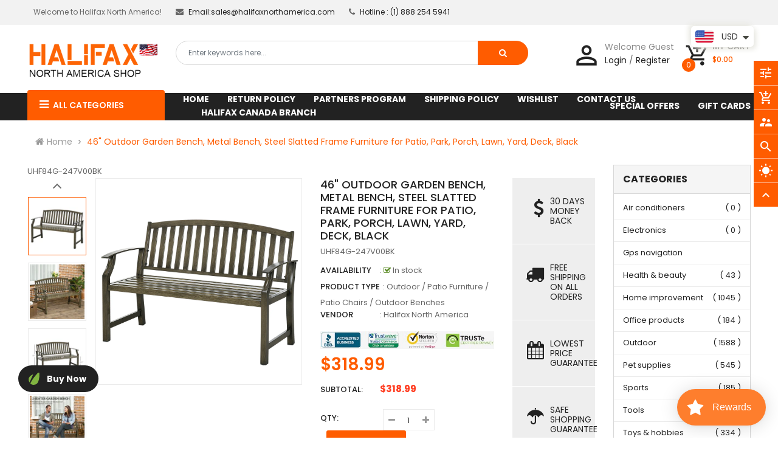

--- FILE ---
content_type: text/html; charset=utf-8
request_url: https://www.halifaxnorthamerica.com/products/46-outdoor-garden-bench-metal-bench-steel-slatted-frame-furniture-for-patio-park-porch-lawn-yard-deck-black
body_size: 85458
content:
<!doctype html>
<!--[if IE 9]> <html class="ie9 no-js" lang="en"> <![endif]-->
<!--[if (gt IE 9)|!(IE)]><!--> 
<html class="no-js"  lang="en"> <!--<![endif]-->
  <head>

  <meta name="google-site-verification" content="H3KfkWoyk9pIO0IieCUPjJRmGiKVPfMdGxZBw66ZQdM" />
    <!-- Google tag (gtag.js) -->
<script async src="https://www.googletagmanager.com/gtag/js?id=G-109R7THSJY"></script>
<script>
  window.dataLayer = window.dataLayer || [];
  function gtag(){dataLayer.push(arguments);}
  gtag('js', new Date());

  gtag('config', 'G-109R7THSJY');
</script>
    <meta name="google-site-verification" content="GQ2fhPtG_bpl3rW0bmTLM-6nABqWFtv-valuHO4mDQM" />
    <meta name="p:domain_verify" content="bf035ba64fe70229ba0288618020d9ae"/>
    <!-- Basic page -->
    <meta charset="utf-8">
    <meta name="viewport" content="width=device-width,user-scalable=0">
    
    <meta name="theme-color" content="#7796a8">
    <link rel="canonical" href="https://www.halifaxnorthamerica.com/products/46-outdoor-garden-bench-metal-bench-steel-slatted-frame-furniture-for-patio-park-porch-lawn-yard-deck-black">

    <!-- Favicon -->
    
    <link rel="shortcut icon" href="//www.halifaxnorthamerica.com/cdn/shop/files/2VLwbHGa_normal_32x32.jpg?v=1677152051" type="image/png">
    

    <!-- Title and description -->
    <title>
      46&quot; Outdoor Garden Bench, Metal Bench, Steel Slatted Frame Furniture f
    </title>

    
    <meta name="description" content="- Two-Seat Patio Bench: Comfortably sit outside with a friend. Like a loveseat for outside, our metal garden benches feature a 46&quot; seat you can share. - Park Bench Look: Our outdoor bench offers a classic slatted style reminiscent of a park bench with curves and endcaps all around. Simple yet stylish, it&#39;s an instant a">
    
    
    <!-- Script -->
    
<script src="//ajax.googleapis.com/ajax/libs/jquery/1.11.0/jquery.min.js" ></script>
<script src="https://maxcdn.bootstrapcdn.com/bootstrap/4.0.0/js/bootstrap.min.js"></script>
<script src="//www.halifaxnorthamerica.com/cdn/shop/t/7/assets/slick.min.js?v=89980774482270015571677087989" ></script>
<script src="//www.halifaxnorthamerica.com/cdn/shop/t/7/assets/ss_custom.js?v=118381879371650604811677087989" ></script>
<script src="//www.halifaxnorthamerica.com/cdn/shop/t/7/assets/jquery-cookie.min.js?v=9607349207001725821677087988" ></script>
<script src="//www.halifaxnorthamerica.com/cdn/shopifycloud/storefront/assets/themes_support/api.jquery-7ab1a3a4.js" ></script>
<script src="//www.halifaxnorthamerica.com/cdn/shop/t/7/assets/libs.js?v=36099204716578099311677087988" ></script>
<script src="//www.halifaxnorthamerica.com/cdn/shop/t/7/assets/wish-list.js?v=155482163504671021941677087989" ></script>
<script src="//www.halifaxnorthamerica.com/cdn/shop/t/7/assets/owl.carousel.min.js?v=75813715580695946121677087988" ></script>
<script src="//www.halifaxnorthamerica.com/cdn/shopifycloud/storefront/assets/themes_support/option_selection-b017cd28.js" ></script>
<script src="//www.halifaxnorthamerica.com/cdn/shop/t/7/assets/sticky-kit.min.js?v=39104861220950804071677087989" ></script>


<script src="//www.halifaxnorthamerica.com/cdn/shop/t/7/assets/jquery.fancybox.pack.js?v=98388074616830255951677087988" ></script>


<script>
  
  window.money_format = "<span class=money>${{amount}} USD</span>";
  window.shop_currency = "USD";
  window.show_multiple_currencies = true;
  window.use_color_swatch = true;
  window.file_url = "//www.halifaxnorthamerica.com/cdn/shop/files/?v=6214"; 
  window.theme_load = "//www.halifaxnorthamerica.com/cdn/shop/t/7/assets/ajax-loader.gif?v=41356863302472015721677087987"; 
  window.filter_mul_choice = true;
  //Product Detail - Add to cart
  window.btn_addToCart = '#btnAddtocart';
  window.product_detail_form = '#AddToCartForm';
  window.product_detail_name = '.product-info h1';
  window.product_detail_mainImg = '.product-single-photos img';
  window.addcart_susscess = "";
  window.cart_count = ".mini-cart .cart-count";
  window.cart_total = ".mini-cart .cart-total";
  window.inventory_text = {
    sold_out: "Sold out",
    unavailable: "Unavailable"
  };
  window.addcart_susscess = "";
  window.trans_text = {
    in_stock: "in stock",
    many_in_stock: "Many in stock",
    out_of_stock: "Out stock",
    add_to_cart: "Add to cart",
    sold_out: "Sold out",
    unavailable: "Unavailable"
  };

</script>










    
 
 




<script>
  window.file_url = "//www.halifaxnorthamerica.com/cdn/shop/files/?v=6214"; 
  window.theme_load = "//www.halifaxnorthamerica.com/cdn/shop/t/7/assets/ajax-loader.gif?v=41356863302472015721677087987"; 

  window.filter_mul_choice = true;

  //Product Detail - Add to cart
  window.btn_addToCart = '#btnAddtocart';
  window.product_detail_form = '#AddToCartForm';
  window.product_detail_name = '.product-info h1';
  window.product_detail_mainImg = '.product-single-photos img';
  window.addcart_susscess = "popup";

  window.cart_count = ".mini-cart .cart-count";
  window.cart_total = ".mini-cart .cart-total";
  window.trans_text = {
    in_stock: "in stock",
    many_in_stock: "Many in stock",
    out_of_stock: "Out stock",
    add_to_cart: "Add to cart",
    sold_out: "Sold out",
    unavailable: "Unavailable"
  };	
</script>
    <link rel="stylesheet" href="//maxcdn.bootstrapcdn.com/font-awesome/4.7.0/css/font-awesome.min.css">
<link rel="stylesheet" type="text/css" href="//cdn.jsdelivr.net/jquery.slick/1.6.0/slick.css"/>
<link href="https://fonts.googleapis.com/icon?family=Material+Icons" rel="stylesheet">
<link href="//www.halifaxnorthamerica.com/cdn/shop/t/7/assets/theme-config.scss.css?v=130781505314289529401705557911" rel="stylesheet" type="text/css" media="all" />
<link href="//www.halifaxnorthamerica.com/cdn/shop/t/7/assets/theme-style.scss.css?v=70091331959554241851705557911" rel="stylesheet" type="text/css" media="all" />
<link href="//www.halifaxnorthamerica.com/cdn/shop/t/7/assets/theme-style1.scss.css?v=6214" rel="stylesheet" type="text/css" media="all" />
<link href="//www.halifaxnorthamerica.com/cdn/shop/t/7/assets/theme-sections.scss.css?v=159163074223049078421704735359" rel="stylesheet" type="text/css" media="all" />
<link href="//www.halifaxnorthamerica.com/cdn/shop/t/7/assets/theme-responsive.scss.css?v=3104124489247799681677088006" rel="stylesheet" type="text/css" media="all" />
<link href="//www.halifaxnorthamerica.com/cdn/shop/t/7/assets/animate.css?v=59079090248366158511677087987" rel="stylesheet" type="text/css" media="all" />
<link href="//www.halifaxnorthamerica.com/cdn/shop/t/7/assets/owl.carousel.min.css?v=100847393044616809951677087988" rel="stylesheet" type="text/css" media="all" />
<link href="//www.halifaxnorthamerica.com/cdn/shop/t/7/assets/jquery.fancybox.css?v=137092036291199092101677087988" rel="stylesheet" type="text/css" media="all" />

    
<script type="text/javascript">
  WebFontConfig = {
    google: { families: [ 
      
          'Poppins:100,200,300,400,500,600,700,800,900'
	  
      
      
      	
      		,
      	      
        'Agency FB:100,200,300,400,500,600,700,800,900'
	  
      
      
      	
      		,
      	      
        'Poppins:100,200,300,400,500,600,700,800,900'
	  
    ] }
  };
  (function() {
    var wf = document.createElement('script');
    wf.src = ('https:' == document.location.protocol ? 'https' : 'http') +
      '://ajax.googleapis.com/ajax/libs/webfont/1/webfont.js';
    wf.type = 'text/javascript';
    wf.async = 'true';
    var s = document.getElementsByTagName('script')[0];
    s.parentNode.insertBefore(wf, s);
  })(); 
</script>

    
    <!-- /snippets/social-meta-tags.liquid -->
<meta property="og:site_name" content=" Halifax North America">
<meta property="og:url" content="https://www.halifaxnorthamerica.com/products/46-outdoor-garden-bench-metal-bench-steel-slatted-frame-furniture-for-patio-park-porch-lawn-yard-deck-black">
<meta property="og:title" content="46" Outdoor Garden Bench, Metal Bench, Steel Slatted Frame Furniture for Patio, Park, Porch, Lawn, Yard, Deck, Black">
<meta property="og:type" content="product">
<meta property="og:description" content="- Two-Seat Patio Bench: Comfortably sit outside with a friend. Like a loveseat for outside, our metal garden benches feature a 46&quot; seat you can share. - Park Bench Look: Our outdoor bench offers a classic slatted style reminiscent of a park bench with curves and endcaps all around. Simple yet stylish, it&#39;s an instant a"><meta property="og:price:amount" content="318.99">
  <meta property="og:price:currency" content="USD"><meta property="og:image" content="http://www.halifaxnorthamerica.com/cdn/shop/files/xIY4f418c5cb0075c_1024x1024.jpg?v=1710169776"><meta property="og:image" content="http://www.halifaxnorthamerica.com/cdn/shop/files/M1U80418c5cb0075c_1024x1024.jpg?v=1710203321"><meta property="og:image" content="http://www.halifaxnorthamerica.com/cdn/shop/files/xDDabf18c5cb0075c_1024x1024.jpg?v=1710203323">
<meta property="og:image:secure_url" content="https://www.halifaxnorthamerica.com/cdn/shop/files/xIY4f418c5cb0075c_1024x1024.jpg?v=1710169776"><meta property="og:image:secure_url" content="https://www.halifaxnorthamerica.com/cdn/shop/files/M1U80418c5cb0075c_1024x1024.jpg?v=1710203321"><meta property="og:image:secure_url" content="https://www.halifaxnorthamerica.com/cdn/shop/files/xDDabf18c5cb0075c_1024x1024.jpg?v=1710203323">

<meta name="twitter:site" content="@">
<meta name="twitter:card" content="summary_large_image">
<meta name="twitter:title" content="46" Outdoor Garden Bench, Metal Bench, Steel Slatted Frame Furniture for Patio, Park, Porch, Lawn, Yard, Deck, Black">
<meta name="twitter:description" content="- Two-Seat Patio Bench: Comfortably sit outside with a friend. Like a loveseat for outside, our metal garden benches feature a 46&quot; seat you can share. - Park Bench Look: Our outdoor bench offers a classic slatted style reminiscent of a park bench with curves and endcaps all around. Simple yet stylish, it&#39;s an instant a">

    
    <script>
      Shopify.Products.showRecentlyViewed( { howManyToShow:4 } );  
      Shopify.Products.recordRecentlyViewed();
    </script>
    
    <script>window.performance && window.performance.mark && window.performance.mark('shopify.content_for_header.start');</script><meta name="google-site-verification" content="H3KfkWoyk9pIO0IieCUPjJRmGiKVPfMdGxZBw66ZQdM">
<meta id="shopify-digital-wallet" name="shopify-digital-wallet" content="/59343438012/digital_wallets/dialog">
<link rel="alternate" hreflang="x-default" href="https://www.halifaxnorthamerica.com/products/46-outdoor-garden-bench-metal-bench-steel-slatted-frame-furniture-for-patio-park-porch-lawn-yard-deck-black">
<link rel="alternate" hreflang="en" href="https://www.halifaxnorthamerica.com/products/46-outdoor-garden-bench-metal-bench-steel-slatted-frame-furniture-for-patio-park-porch-lawn-yard-deck-black">
<link rel="alternate" hreflang="en-CA" href="https://www.halifaxnorthamerica.com/en-ca/products/46-outdoor-garden-bench-metal-bench-steel-slatted-frame-furniture-for-patio-park-porch-lawn-yard-deck-black">
<link rel="alternate" hreflang="fr-CA" href="https://www.halifaxnorthamerica.com/fr-ca/products/46-outdoor-garden-bench-metal-bench-steel-slatted-frame-furniture-for-patio-park-porch-lawn-yard-deck-black">
<link rel="alternate" hreflang="en-DK" href="https://www.halifaxnorthamerica.com/en-da/products/46-outdoor-garden-bench-metal-bench-steel-slatted-frame-furniture-for-patio-park-porch-lawn-yard-deck-black">
<link rel="alternate" hreflang="sv-DK" href="https://www.halifaxnorthamerica.com/sv-da/products/46-outdoor-garden-bench-metal-bench-steel-slatted-frame-furniture-for-patio-park-porch-lawn-yard-deck-black">
<link rel="alternate" hreflang="no-DK" href="https://www.halifaxnorthamerica.com/no-da/products/46-outdoor-garden-bench-metal-bench-steel-slatted-frame-furniture-for-patio-park-porch-lawn-yard-deck-black">
<link rel="alternate" hreflang="fi-DK" href="https://www.halifaxnorthamerica.com/fi-da/products/46-outdoor-garden-bench-metal-bench-steel-slatted-frame-furniture-for-patio-park-porch-lawn-yard-deck-black">
<link rel="alternate" hreflang="da-DK" href="https://www.halifaxnorthamerica.com/da-da/products/46-outdoor-garden-bench-metal-bench-steel-slatted-frame-furniture-for-patio-park-porch-lawn-yard-deck-black">
<link rel="alternate" hreflang="fr-DK" href="https://www.halifaxnorthamerica.com/fr-da/products/46-outdoor-garden-bench-metal-bench-steel-slatted-frame-furniture-for-patio-park-porch-lawn-yard-deck-black">
<link rel="alternate" hreflang="en-SE" href="https://www.halifaxnorthamerica.com/en-da/products/46-outdoor-garden-bench-metal-bench-steel-slatted-frame-furniture-for-patio-park-porch-lawn-yard-deck-black">
<link rel="alternate" hreflang="sv-SE" href="https://www.halifaxnorthamerica.com/sv-da/products/46-outdoor-garden-bench-metal-bench-steel-slatted-frame-furniture-for-patio-park-porch-lawn-yard-deck-black">
<link rel="alternate" hreflang="no-SE" href="https://www.halifaxnorthamerica.com/no-da/products/46-outdoor-garden-bench-metal-bench-steel-slatted-frame-furniture-for-patio-park-porch-lawn-yard-deck-black">
<link rel="alternate" hreflang="fi-SE" href="https://www.halifaxnorthamerica.com/fi-da/products/46-outdoor-garden-bench-metal-bench-steel-slatted-frame-furniture-for-patio-park-porch-lawn-yard-deck-black">
<link rel="alternate" hreflang="da-SE" href="https://www.halifaxnorthamerica.com/da-da/products/46-outdoor-garden-bench-metal-bench-steel-slatted-frame-furniture-for-patio-park-porch-lawn-yard-deck-black">
<link rel="alternate" hreflang="fr-SE" href="https://www.halifaxnorthamerica.com/fr-da/products/46-outdoor-garden-bench-metal-bench-steel-slatted-frame-furniture-for-patio-park-porch-lawn-yard-deck-black">
<link rel="alternate" hreflang="en-AU" href="https://www.halifaxnorthamerica.com/en-da/products/46-outdoor-garden-bench-metal-bench-steel-slatted-frame-furniture-for-patio-park-porch-lawn-yard-deck-black">
<link rel="alternate" hreflang="sv-AU" href="https://www.halifaxnorthamerica.com/sv-da/products/46-outdoor-garden-bench-metal-bench-steel-slatted-frame-furniture-for-patio-park-porch-lawn-yard-deck-black">
<link rel="alternate" hreflang="no-AU" href="https://www.halifaxnorthamerica.com/no-da/products/46-outdoor-garden-bench-metal-bench-steel-slatted-frame-furniture-for-patio-park-porch-lawn-yard-deck-black">
<link rel="alternate" hreflang="fi-AU" href="https://www.halifaxnorthamerica.com/fi-da/products/46-outdoor-garden-bench-metal-bench-steel-slatted-frame-furniture-for-patio-park-porch-lawn-yard-deck-black">
<link rel="alternate" hreflang="da-AU" href="https://www.halifaxnorthamerica.com/da-da/products/46-outdoor-garden-bench-metal-bench-steel-slatted-frame-furniture-for-patio-park-porch-lawn-yard-deck-black">
<link rel="alternate" hreflang="fr-AU" href="https://www.halifaxnorthamerica.com/fr-da/products/46-outdoor-garden-bench-metal-bench-steel-slatted-frame-furniture-for-patio-park-porch-lawn-yard-deck-black">
<link rel="alternate" hreflang="en-FI" href="https://www.halifaxnorthamerica.com/en-da/products/46-outdoor-garden-bench-metal-bench-steel-slatted-frame-furniture-for-patio-park-porch-lawn-yard-deck-black">
<link rel="alternate" hreflang="sv-FI" href="https://www.halifaxnorthamerica.com/sv-da/products/46-outdoor-garden-bench-metal-bench-steel-slatted-frame-furniture-for-patio-park-porch-lawn-yard-deck-black">
<link rel="alternate" hreflang="no-FI" href="https://www.halifaxnorthamerica.com/no-da/products/46-outdoor-garden-bench-metal-bench-steel-slatted-frame-furniture-for-patio-park-porch-lawn-yard-deck-black">
<link rel="alternate" hreflang="fi-FI" href="https://www.halifaxnorthamerica.com/fi-da/products/46-outdoor-garden-bench-metal-bench-steel-slatted-frame-furniture-for-patio-park-porch-lawn-yard-deck-black">
<link rel="alternate" hreflang="da-FI" href="https://www.halifaxnorthamerica.com/da-da/products/46-outdoor-garden-bench-metal-bench-steel-slatted-frame-furniture-for-patio-park-porch-lawn-yard-deck-black">
<link rel="alternate" hreflang="fr-FI" href="https://www.halifaxnorthamerica.com/fr-da/products/46-outdoor-garden-bench-metal-bench-steel-slatted-frame-furniture-for-patio-park-porch-lawn-yard-deck-black">
<link rel="alternate" hreflang="en-NO" href="https://www.halifaxnorthamerica.com/en-da/products/46-outdoor-garden-bench-metal-bench-steel-slatted-frame-furniture-for-patio-park-porch-lawn-yard-deck-black">
<link rel="alternate" hreflang="sv-NO" href="https://www.halifaxnorthamerica.com/sv-da/products/46-outdoor-garden-bench-metal-bench-steel-slatted-frame-furniture-for-patio-park-porch-lawn-yard-deck-black">
<link rel="alternate" hreflang="no-NO" href="https://www.halifaxnorthamerica.com/no-da/products/46-outdoor-garden-bench-metal-bench-steel-slatted-frame-furniture-for-patio-park-porch-lawn-yard-deck-black">
<link rel="alternate" hreflang="fi-NO" href="https://www.halifaxnorthamerica.com/fi-da/products/46-outdoor-garden-bench-metal-bench-steel-slatted-frame-furniture-for-patio-park-porch-lawn-yard-deck-black">
<link rel="alternate" hreflang="da-NO" href="https://www.halifaxnorthamerica.com/da-da/products/46-outdoor-garden-bench-metal-bench-steel-slatted-frame-furniture-for-patio-park-porch-lawn-yard-deck-black">
<link rel="alternate" hreflang="fr-NO" href="https://www.halifaxnorthamerica.com/fr-da/products/46-outdoor-garden-bench-metal-bench-steel-slatted-frame-furniture-for-patio-park-porch-lawn-yard-deck-black">
<link rel="alternate" hreflang="en-IE" href="https://www.halifaxnorthamerica.com/en-da/products/46-outdoor-garden-bench-metal-bench-steel-slatted-frame-furniture-for-patio-park-porch-lawn-yard-deck-black">
<link rel="alternate" hreflang="sv-IE" href="https://www.halifaxnorthamerica.com/sv-da/products/46-outdoor-garden-bench-metal-bench-steel-slatted-frame-furniture-for-patio-park-porch-lawn-yard-deck-black">
<link rel="alternate" hreflang="no-IE" href="https://www.halifaxnorthamerica.com/no-da/products/46-outdoor-garden-bench-metal-bench-steel-slatted-frame-furniture-for-patio-park-porch-lawn-yard-deck-black">
<link rel="alternate" hreflang="fi-IE" href="https://www.halifaxnorthamerica.com/fi-da/products/46-outdoor-garden-bench-metal-bench-steel-slatted-frame-furniture-for-patio-park-porch-lawn-yard-deck-black">
<link rel="alternate" hreflang="da-IE" href="https://www.halifaxnorthamerica.com/da-da/products/46-outdoor-garden-bench-metal-bench-steel-slatted-frame-furniture-for-patio-park-porch-lawn-yard-deck-black">
<link rel="alternate" hreflang="fr-IE" href="https://www.halifaxnorthamerica.com/fr-da/products/46-outdoor-garden-bench-metal-bench-steel-slatted-frame-furniture-for-patio-park-porch-lawn-yard-deck-black">
<link rel="alternate" hreflang="en-CH" href="https://www.halifaxnorthamerica.com/en-da/products/46-outdoor-garden-bench-metal-bench-steel-slatted-frame-furniture-for-patio-park-porch-lawn-yard-deck-black">
<link rel="alternate" hreflang="sv-CH" href="https://www.halifaxnorthamerica.com/sv-da/products/46-outdoor-garden-bench-metal-bench-steel-slatted-frame-furniture-for-patio-park-porch-lawn-yard-deck-black">
<link rel="alternate" hreflang="no-CH" href="https://www.halifaxnorthamerica.com/no-da/products/46-outdoor-garden-bench-metal-bench-steel-slatted-frame-furniture-for-patio-park-porch-lawn-yard-deck-black">
<link rel="alternate" hreflang="fi-CH" href="https://www.halifaxnorthamerica.com/fi-da/products/46-outdoor-garden-bench-metal-bench-steel-slatted-frame-furniture-for-patio-park-porch-lawn-yard-deck-black">
<link rel="alternate" hreflang="da-CH" href="https://www.halifaxnorthamerica.com/da-da/products/46-outdoor-garden-bench-metal-bench-steel-slatted-frame-furniture-for-patio-park-porch-lawn-yard-deck-black">
<link rel="alternate" hreflang="fr-CH" href="https://www.halifaxnorthamerica.com/fr-da/products/46-outdoor-garden-bench-metal-bench-steel-slatted-frame-furniture-for-patio-park-porch-lawn-yard-deck-black">
<link rel="alternate" type="application/json+oembed" href="https://www.halifaxnorthamerica.com/products/46-outdoor-garden-bench-metal-bench-steel-slatted-frame-furniture-for-patio-park-porch-lawn-yard-deck-black.oembed">
<script async="async" src="/checkouts/internal/preloads.js?locale=en-US"></script>
<script id="shopify-features" type="application/json">{"accessToken":"624e6036d9c8919411cbae2824ac6322","betas":["rich-media-storefront-analytics"],"domain":"www.halifaxnorthamerica.com","predictiveSearch":true,"shopId":59343438012,"locale":"en"}</script>
<script>var Shopify = Shopify || {};
Shopify.shop = "bhl-trading.myshopify.com";
Shopify.locale = "en";
Shopify.currency = {"active":"USD","rate":"1.0"};
Shopify.country = "US";
Shopify.theme = {"name":"Halifax-NA-NEW-2","id":136903164150,"schema_name":"Ss_eMarket","schema_version":"1.0.3","theme_store_id":null,"role":"main"};
Shopify.theme.handle = "null";
Shopify.theme.style = {"id":null,"handle":null};
Shopify.cdnHost = "www.halifaxnorthamerica.com/cdn";
Shopify.routes = Shopify.routes || {};
Shopify.routes.root = "/";</script>
<script type="module">!function(o){(o.Shopify=o.Shopify||{}).modules=!0}(window);</script>
<script>!function(o){function n(){var o=[];function n(){o.push(Array.prototype.slice.apply(arguments))}return n.q=o,n}var t=o.Shopify=o.Shopify||{};t.loadFeatures=n(),t.autoloadFeatures=n()}(window);</script>
<script id="shop-js-analytics" type="application/json">{"pageType":"product"}</script>
<script defer="defer" async type="module" src="//www.halifaxnorthamerica.com/cdn/shopifycloud/shop-js/modules/v2/client.init-shop-cart-sync_BApSsMSl.en.esm.js"></script>
<script defer="defer" async type="module" src="//www.halifaxnorthamerica.com/cdn/shopifycloud/shop-js/modules/v2/chunk.common_CBoos6YZ.esm.js"></script>
<script type="module">
  await import("//www.halifaxnorthamerica.com/cdn/shopifycloud/shop-js/modules/v2/client.init-shop-cart-sync_BApSsMSl.en.esm.js");
await import("//www.halifaxnorthamerica.com/cdn/shopifycloud/shop-js/modules/v2/chunk.common_CBoos6YZ.esm.js");

  window.Shopify.SignInWithShop?.initShopCartSync?.({"fedCMEnabled":true,"windoidEnabled":true});

</script>
<script>(function() {
  var isLoaded = false;
  function asyncLoad() {
    if (isLoaded) return;
    isLoaded = true;
    var urls = ["https:\/\/cdn.shopify.com\/s\/files\/1\/0593\/4343\/8012\/t\/5\/assets\/loy_59343438012.js?v=1677337503\u0026shop=bhl-trading.myshopify.com","https:\/\/cdn.shopify.com\/s\/files\/1\/0449\/2568\/1820\/t\/4\/assets\/booster_currency.js?v=1624978055\u0026shop=bhl-trading.myshopify.com","\/\/cdn.shopify.com\/proxy\/36dd0e8f8900a8c8283810b6de5676306c839791dac5a3097d2c187a0de960c8\/api.goaffpro.com\/loader.js?shop=bhl-trading.myshopify.com\u0026sp-cache-control=cHVibGljLCBtYXgtYWdlPTkwMA","https:\/\/static.engagemessage.com\/forms\/js\/shopify.js?shop=bhl-trading.myshopify.com","\/\/cdn.shopify.com\/proxy\/c493c4f9be153463de2875b8457ae9a03828adc5a1b8555eae6d39634e64faa7\/cdn.eggflow.com\/v1\/en_US\/cross.js?init=6405c04172b63\u0026app=cross_promotion\u0026shop=bhl-trading.myshopify.com\u0026sp-cache-control=cHVibGljLCBtYXgtYWdlPTkwMA"];
    for (var i = 0; i < urls.length; i++) {
      var s = document.createElement('script');
      s.type = 'text/javascript';
      s.async = true;
      s.src = urls[i];
      var x = document.getElementsByTagName('script')[0];
      x.parentNode.insertBefore(s, x);
    }
  };
  if(window.attachEvent) {
    window.attachEvent('onload', asyncLoad);
  } else {
    window.addEventListener('load', asyncLoad, false);
  }
})();</script>
<script id="__st">var __st={"a":59343438012,"offset":-28800,"reqid":"93a2e6ff-ac55-45de-8753-4064e54e2298-1768860838","pageurl":"www.halifaxnorthamerica.com\/products\/46-outdoor-garden-bench-metal-bench-steel-slatted-frame-furniture-for-patio-park-porch-lawn-yard-deck-black","u":"ee4d22c0069c","p":"product","rtyp":"product","rid":8407484989686};</script>
<script>window.ShopifyPaypalV4VisibilityTracking = true;</script>
<script id="captcha-bootstrap">!function(){'use strict';const t='contact',e='account',n='new_comment',o=[[t,t],['blogs',n],['comments',n],[t,'customer']],c=[[e,'customer_login'],[e,'guest_login'],[e,'recover_customer_password'],[e,'create_customer']],r=t=>t.map((([t,e])=>`form[action*='/${t}']:not([data-nocaptcha='true']) input[name='form_type'][value='${e}']`)).join(','),a=t=>()=>t?[...document.querySelectorAll(t)].map((t=>t.form)):[];function s(){const t=[...o],e=r(t);return a(e)}const i='password',u='form_key',d=['recaptcha-v3-token','g-recaptcha-response','h-captcha-response',i],f=()=>{try{return window.sessionStorage}catch{return}},m='__shopify_v',_=t=>t.elements[u];function p(t,e,n=!1){try{const o=window.sessionStorage,c=JSON.parse(o.getItem(e)),{data:r}=function(t){const{data:e,action:n}=t;return t[m]||n?{data:e,action:n}:{data:t,action:n}}(c);for(const[e,n]of Object.entries(r))t.elements[e]&&(t.elements[e].value=n);n&&o.removeItem(e)}catch(o){console.error('form repopulation failed',{error:o})}}const l='form_type',E='cptcha';function T(t){t.dataset[E]=!0}const w=window,h=w.document,L='Shopify',v='ce_forms',y='captcha';let A=!1;((t,e)=>{const n=(g='f06e6c50-85a8-45c8-87d0-21a2b65856fe',I='https://cdn.shopify.com/shopifycloud/storefront-forms-hcaptcha/ce_storefront_forms_captcha_hcaptcha.v1.5.2.iife.js',D={infoText:'Protected by hCaptcha',privacyText:'Privacy',termsText:'Terms'},(t,e,n)=>{const o=w[L][v],c=o.bindForm;if(c)return c(t,g,e,D).then(n);var r;o.q.push([[t,g,e,D],n]),r=I,A||(h.body.append(Object.assign(h.createElement('script'),{id:'captcha-provider',async:!0,src:r})),A=!0)});var g,I,D;w[L]=w[L]||{},w[L][v]=w[L][v]||{},w[L][v].q=[],w[L][y]=w[L][y]||{},w[L][y].protect=function(t,e){n(t,void 0,e),T(t)},Object.freeze(w[L][y]),function(t,e,n,w,h,L){const[v,y,A,g]=function(t,e,n){const i=e?o:[],u=t?c:[],d=[...i,...u],f=r(d),m=r(i),_=r(d.filter((([t,e])=>n.includes(e))));return[a(f),a(m),a(_),s()]}(w,h,L),I=t=>{const e=t.target;return e instanceof HTMLFormElement?e:e&&e.form},D=t=>v().includes(t);t.addEventListener('submit',(t=>{const e=I(t);if(!e)return;const n=D(e)&&!e.dataset.hcaptchaBound&&!e.dataset.recaptchaBound,o=_(e),c=g().includes(e)&&(!o||!o.value);(n||c)&&t.preventDefault(),c&&!n&&(function(t){try{if(!f())return;!function(t){const e=f();if(!e)return;const n=_(t);if(!n)return;const o=n.value;o&&e.removeItem(o)}(t);const e=Array.from(Array(32),(()=>Math.random().toString(36)[2])).join('');!function(t,e){_(t)||t.append(Object.assign(document.createElement('input'),{type:'hidden',name:u})),t.elements[u].value=e}(t,e),function(t,e){const n=f();if(!n)return;const o=[...t.querySelectorAll(`input[type='${i}']`)].map((({name:t})=>t)),c=[...d,...o],r={};for(const[a,s]of new FormData(t).entries())c.includes(a)||(r[a]=s);n.setItem(e,JSON.stringify({[m]:1,action:t.action,data:r}))}(t,e)}catch(e){console.error('failed to persist form',e)}}(e),e.submit())}));const S=(t,e)=>{t&&!t.dataset[E]&&(n(t,e.some((e=>e===t))),T(t))};for(const o of['focusin','change'])t.addEventListener(o,(t=>{const e=I(t);D(e)&&S(e,y())}));const B=e.get('form_key'),M=e.get(l),P=B&&M;t.addEventListener('DOMContentLoaded',(()=>{const t=y();if(P)for(const e of t)e.elements[l].value===M&&p(e,B);[...new Set([...A(),...v().filter((t=>'true'===t.dataset.shopifyCaptcha))])].forEach((e=>S(e,t)))}))}(h,new URLSearchParams(w.location.search),n,t,e,['guest_login'])})(!0,!0)}();</script>
<script integrity="sha256-4kQ18oKyAcykRKYeNunJcIwy7WH5gtpwJnB7kiuLZ1E=" data-source-attribution="shopify.loadfeatures" defer="defer" src="//www.halifaxnorthamerica.com/cdn/shopifycloud/storefront/assets/storefront/load_feature-a0a9edcb.js" crossorigin="anonymous"></script>
<script data-source-attribution="shopify.dynamic_checkout.dynamic.init">var Shopify=Shopify||{};Shopify.PaymentButton=Shopify.PaymentButton||{isStorefrontPortableWallets:!0,init:function(){window.Shopify.PaymentButton.init=function(){};var t=document.createElement("script");t.src="https://www.halifaxnorthamerica.com/cdn/shopifycloud/portable-wallets/latest/portable-wallets.en.js",t.type="module",document.head.appendChild(t)}};
</script>
<script data-source-attribution="shopify.dynamic_checkout.buyer_consent">
  function portableWalletsHideBuyerConsent(e){var t=document.getElementById("shopify-buyer-consent"),n=document.getElementById("shopify-subscription-policy-button");t&&n&&(t.classList.add("hidden"),t.setAttribute("aria-hidden","true"),n.removeEventListener("click",e))}function portableWalletsShowBuyerConsent(e){var t=document.getElementById("shopify-buyer-consent"),n=document.getElementById("shopify-subscription-policy-button");t&&n&&(t.classList.remove("hidden"),t.removeAttribute("aria-hidden"),n.addEventListener("click",e))}window.Shopify?.PaymentButton&&(window.Shopify.PaymentButton.hideBuyerConsent=portableWalletsHideBuyerConsent,window.Shopify.PaymentButton.showBuyerConsent=portableWalletsShowBuyerConsent);
</script>
<script>
  function portableWalletsCleanup(e){e&&e.src&&console.error("Failed to load portable wallets script "+e.src);var t=document.querySelectorAll("shopify-accelerated-checkout .shopify-payment-button__skeleton, shopify-accelerated-checkout-cart .wallet-cart-button__skeleton"),e=document.getElementById("shopify-buyer-consent");for(let e=0;e<t.length;e++)t[e].remove();e&&e.remove()}function portableWalletsNotLoadedAsModule(e){e instanceof ErrorEvent&&"string"==typeof e.message&&e.message.includes("import.meta")&&"string"==typeof e.filename&&e.filename.includes("portable-wallets")&&(window.removeEventListener("error",portableWalletsNotLoadedAsModule),window.Shopify.PaymentButton.failedToLoad=e,"loading"===document.readyState?document.addEventListener("DOMContentLoaded",window.Shopify.PaymentButton.init):window.Shopify.PaymentButton.init())}window.addEventListener("error",portableWalletsNotLoadedAsModule);
</script>

<script type="module" src="https://www.halifaxnorthamerica.com/cdn/shopifycloud/portable-wallets/latest/portable-wallets.en.js" onError="portableWalletsCleanup(this)" crossorigin="anonymous"></script>
<script nomodule>
  document.addEventListener("DOMContentLoaded", portableWalletsCleanup);
</script>

<link id="shopify-accelerated-checkout-styles" rel="stylesheet" media="screen" href="https://www.halifaxnorthamerica.com/cdn/shopifycloud/portable-wallets/latest/accelerated-checkout-backwards-compat.css" crossorigin="anonymous">
<style id="shopify-accelerated-checkout-cart">
        #shopify-buyer-consent {
  margin-top: 1em;
  display: inline-block;
  width: 100%;
}

#shopify-buyer-consent.hidden {
  display: none;
}

#shopify-subscription-policy-button {
  background: none;
  border: none;
  padding: 0;
  text-decoration: underline;
  font-size: inherit;
  cursor: pointer;
}

#shopify-subscription-policy-button::before {
  box-shadow: none;
}

      </style>
<script id="sections-script" data-sections="ss-facebook-message" defer="defer" src="//www.halifaxnorthamerica.com/cdn/shop/t/7/compiled_assets/scripts.js?v=6214"></script>
<script>window.performance && window.performance.mark && window.performance.mark('shopify.content_for_header.end');</script>
  <script type="text/javascript">
  window.Rivo = window.Rivo || {};
  window.Rivo.common = window.Rivo.common || {};
  window.Rivo.common.shop = {
    permanent_domain: 'bhl-trading.myshopify.com',
    currency: "USD",
    money_format: "\u003cspan class=money\u003e${{amount}}\u003c\/span\u003e",
    id: 59343438012
  };
  

  window.Rivo.common.template = 'product';
  window.Rivo.common.cart = {};
  window.Rivo.global_config = {"asset_urls":{"loy":{"api_js":"https:\/\/cdn.shopify.com\/s\/files\/1\/0194\/1736\/6592\/t\/1\/assets\/ba_rivo_api.js?v=1764090844","lp_js":"https:\/\/cdn.shopify.com\/s\/files\/1\/0194\/1736\/6592\/t\/1\/assets\/ba_rivo_lp.js?v=1764090843","lp_css":"https:\/\/cdn.shopify.com\/s\/files\/1\/0194\/1736\/6592\/t\/1\/assets\/ba_rivo_lp.css?v=1763487440","profile_js":"https:\/\/cdn.shopify.com\/s\/files\/1\/0194\/1736\/6592\/t\/1\/assets\/ba_rivo_profile.js?v=1764090842","profile_css":"https:\/\/cdn.shopify.com\/s\/files\/1\/0194\/1736\/6592\/t\/1\/assets\/ba_rivo_profile.css?v=1765147386","init_js":"https:\/\/cdn.shopify.com\/s\/files\/1\/0194\/1736\/6592\/t\/1\/assets\/ba_loy_init.js?v=1764090841","referrals_js":"https:\/\/cdn.shopify.com\/s\/files\/1\/0194\/1736\/6592\/t\/1\/assets\/ba_loy_referrals.js?v=1764090845","referrals_css":"https:\/\/cdn.shopify.com\/s\/files\/1\/0194\/1736\/6592\/t\/1\/assets\/ba_loy_referrals.css?v=1700287043","widget_js":"https:\/\/cdn.shopify.com\/s\/files\/1\/0037\/2110\/1430\/t\/963\/assets\/ba_loy_widget.js?v=1728252181","widget_css":"https:\/\/cdn.shopify.com\/s\/files\/1\/0194\/1736\/6592\/t\/1\/assets\/ba_loy_widget.css?v=1692840875","page_init_js":"https:\/\/cdn.shopify.com\/s\/files\/1\/0194\/1736\/6592\/t\/1\/assets\/ba_loy_page_init.js?v=1711433130","page_widget_js":"https:\/\/cdn.shopify.com\/s\/files\/1\/0194\/1736\/6592\/t\/1\/assets\/ba_loy_page_widget.js?v=1711432435","page_widget_css":"https:\/\/cdn.shopify.com\/s\/files\/1\/0194\/1736\/6592\/t\/1\/assets\/ba_loy_page.css?v=1693059047","page_preview_js":null,"app_proxy_applications_js":"https:\/\/cdn.shopify.com\/s\/files\/1\/0194\/1736\/6592\/t\/1\/assets\/app_proxy_application.js?v=1708835151"},"forms":{"init_js":"https:\/\/cdn.shopify.com\/s\/files\/1\/0194\/1736\/6592\/t\/1\/assets\/ba_forms_init.js?v=1711433134","widget_js":"https:\/\/cdn.shopify.com\/s\/files\/1\/0194\/1736\/6592\/t\/1\/assets\/ba_forms_widget.js?v=1711433135","forms_css":"https:\/\/cdn.shopify.com\/s\/files\/1\/0194\/1736\/6592\/t\/1\/assets\/ba_forms.css?v=1691714518"},"global":{"helper_js":"https:\/\/cdn.shopify.com\/s\/files\/1\/0194\/1736\/6592\/t\/1\/assets\/ba_tracking.js?v=1764090840"}},"proxy_paths":{"loy":"\/apps\/ba-loy","app_metrics":"\/apps\/ba-loy\/app_metrics"},"aat":["loy"],"pv":false,"sts":false,"bam":true,"batc":true,"fetch_url_to_string":false,"base_money_format":"\u003cspan class=money\u003e${{amount}}\u003c\/span\u003e","online_store_version":2,"loy_js_api_enabled":false,"hide_console_ad":false,"shopify_markets_enabled":false,"google_client_id":"105612801293-i27f7uh4jfd7tajl14hqbqlvd6dr5psc.apps.googleusercontent.com","multipass_v_token":false,"clear_latest_order_cache":false,"shop":{"id":59343438012,"name":" Halifax North America","domain":"www.halifaxnorthamerica.com"},"theme_extension_local_assets":false};

  
    if (window.Rivo.common.template == 'product'){
      window.Rivo.common.product = {
        id: 8407484989686, price: 31899, handle: "46-outdoor-garden-bench-metal-bench-steel-slatted-frame-furniture-for-patio-park-porch-lawn-yard-deck-black", tags: null,
        available: true, title: "46\" Outdoor Garden Bench, Metal Bench, Steel Slatted Frame Furniture for Patio, Park, Porch, Lawn, Yard, Deck, Black", variants: [{"id":46099928842486,"title":"Default Title","option1":"Default Title","option2":null,"option3":null,"sku":"UHF84G-247V00BK","requires_shipping":true,"taxable":true,"featured_image":null,"available":true,"name":"46\" Outdoor Garden Bench, Metal Bench, Steel Slatted Frame Furniture for Patio, Park, Porch, Lawn, Yard, Deck, Black","public_title":null,"options":["Default Title"],"price":31899,"weight":0,"compare_at_price":null,"inventory_management":"shopify","barcode":"3541484132346","requires_selling_plan":false,"selling_plan_allocations":[]}]
      };
    }
  

    window.Rivo.loy_config = {"brand_theme_settings":{"enabled":true,"button_bg":"#fe7e2d","header_bg":"#fe7e2d","desc_color":"#737376","icon_color":"#3a3a3a","link_color":"#000000","visibility":"both","cards_shape":"rounded","hide_widget":false,"launcher_bg":"#fe7e2d","mobile_icon":"star","mobile_text":"Rewards","title_color":"#212b36","banner_image":"","desktop_icon":"star","desktop_text":"Rewards","inputs_shape":"rounded","primary_font":null,"buttons_shape":"rounded","mobile_layout":"icon_with_text","primary_color":"#2932fc","desktop_layout":"icon_with_text","launcher_shape":"circle","secondary_font":null,"container_shape":"rounded","mobile_placement":"right","button_text_color":"#ffffff","desktop_placement":"right","header_text_color":"#fff","powered_by_hidden":false,"launcher_text_color":"#ffffff","mobile_side_spacing":20,"desktop_side_spacing":20,"panel_order_settings":{"vip":3,"points":1,"referrals":2},"visibility_condition":"","mobile_bottom_spacing":20,"desktop_bottom_spacing":20,"hide_widget_permanently":false,"widget_icon_preview_url":"","hide_widget_launcher_on_mobile":false,"widget_banner_image_preview_url":""},"launcher_style_settings":{"enabled":true,"button_bg":"#fe7e2d","header_bg":"#fe7e2d","desc_color":"#737376","icon_color":"#3a3a3a","link_color":"#000000","visibility":"both","cards_shape":"rounded","hide_widget":false,"launcher_bg":"#fe7e2d","mobile_icon":"star","mobile_text":"Rewards","title_color":"#212b36","banner_image":"","desktop_icon":"star","desktop_text":"Rewards","inputs_shape":"rounded","primary_font":null,"buttons_shape":"rounded","mobile_layout":"icon_with_text","primary_color":"#2932fc","desktop_layout":"icon_with_text","launcher_shape":"circle","secondary_font":null,"container_shape":"rounded","mobile_placement":"right","button_text_color":"#ffffff","desktop_placement":"right","header_text_color":"#fff","powered_by_hidden":false,"launcher_text_color":"#ffffff","mobile_side_spacing":20,"desktop_side_spacing":20,"panel_order_settings":{"vip":3,"points":1,"referrals":2},"visibility_condition":"","mobile_bottom_spacing":20,"desktop_bottom_spacing":20,"hide_widget_permanently":false,"widget_icon_preview_url":"","hide_widget_launcher_on_mobile":false,"widget_banner_image_preview_url":""},"points_program_enabled":true,"referral_program_enabled":true,"membership_program_enabled":false,"vip_program_enabled":false,"vip_program_tier_type":"points_earned","vip_program_period":"lifetime","floating_widget_settings":{"enabled":true,"button_bg":"#fe7e2d","header_bg":"#fe7e2d","desc_color":"#737376","icon_color":"#3a3a3a","link_color":"#000000","visibility":"both","cards_shape":"rounded","hide_widget":false,"launcher_bg":"#fe7e2d","mobile_icon":"star","mobile_text":"Rewards","title_color":"#212b36","banner_image":"","desktop_icon":"star","desktop_text":"Rewards","inputs_shape":"rounded","primary_font":null,"buttons_shape":"rounded","mobile_layout":"icon_with_text","primary_color":"#2932fc","desktop_layout":"icon_with_text","launcher_shape":"circle","secondary_font":null,"container_shape":"rounded","mobile_placement":"right","button_text_color":"#ffffff","desktop_placement":"right","header_text_color":"#fff","powered_by_hidden":false,"launcher_text_color":"#ffffff","mobile_side_spacing":20,"desktop_side_spacing":20,"panel_order_settings":{},"visibility_condition":"","mobile_bottom_spacing":20,"desktop_bottom_spacing":20,"hide_widget_permanently":false,"widget_icon_preview_url":"","hide_widget_launcher_on_mobile":false,"widget_banner_image_preview_url":"","desktop_launcher_icon":null,"mobile_launcher_icon":null},"widget_custom_icons":{"brand_icon":null,"rewards":null,"ways_to_earn":null,"ways_to_redeem":null},"widget_css":"#baLoySectionWrapper .ba-loy-bg-color {\n  background: linear-gradient(125deg, hsla(23,99%,59%,1), hsla(23,100%,43%,1));\n}\n\n#baLoySectionWrapper .section-panel-wrapper {\n  box-shadow:rgba(0, 0, 0, 0.1) 0px 4px 15px 0px, rgba(0, 0, 0, 0.1) 0px 1px 2px 0px, #fe7e2d 0px 2px 0px 0px inset;\n}\n\n\n\n\n.header-main, .header-secondary, .points-expiry-desc {\n\tcolor: #fff !important;\n}\n.main-default a.sign-in{\n  color: #000000 !important;\n}\n\n.section-table-piece-detail-items .li-img path {\n  fill: #3a3a3a;\n}\n\n.buttons-icons-detail-image .li-img {\n  fill: #3a3a3a;\n}\n\n#baLoySectionWrapper .loy-button-main{\n    background: #fe7e2d;\n    color: #ffffff;\n}\n\n  #baLoySectionWrapper .loy-button-main{\n    color: #ffffff;\n  }\n\n  #baLoySectionWrapper .main-default, #baLoySectionWrapper div.panel-section .head-title,#baLoySectionWrapper body {\n    color: #212b36;\n  }\n\n  #baLoySectionWrapper .section-panel-wrapper .panel-desc, #baLoySectionWrapper .main-default.sign-in-text{\n    color: #737376;\n  }\n\n  #launcher-wrapper{\n    background: #fe7e2d;\n  }\n\n#baLoySectionWrapper div.section-bottom{\n  display:none;\n}\n\n.ba-loy-namespace .ba-loy-messenger-frame, #launcher-wrapper{\n  right: 20px;\n  left: auto;\n}\n.ba-loy-namespace .ba-loy-messenger-frame {\n  bottom: 90px;\n}\n#launcher-wrapper{\n  bottom: 20px;\n}\n\n.launcher-text{\n  color: #ffffff !important;\n}\n\n#launcher-wrapper .launcher-desktop { display: block; }\n#launcher-wrapper .launcher-mobile  { display: none;  }\n\n@media (max-device-width: 851px) and (orientation: landscape), (max-width: 500px) {\n  .ba-loy-namespace .ba-loy-messenger-frame{\n    height: 100%;\n    min-height: 100%;\n    bottom: 0;\n    right: 0;\n    left: 0;\n    top: 0;\n    width: 100%;\n    border-radius: 0 !important;\n  }\n  #launcher-wrapper.up{\n    display: none;\n  }\n  #launcher-wrapper{\n    right: 20px;\n    left: auto;\n    bottom: 20px;\n  }\n  #launcher-wrapper .launcher-desktop { display: none;  }\n  #launcher-wrapper .launcher-mobile  { display: block; }\n}\n\n\n\n.ba-loy-circle{border-radius: 30px !important;}\n.ba-loy-rounded{border-radius: 10px !important;}\n.ba-loy-square{border-radius: 0px !important;}\n","domain_name":"loyalty.rivo.io","font_settings":{},"translations":{"vip_perks":"Perks","vip_tiers":"VIP Tiers","general_by":"by","vip_reward":"VIP reward","vip_status":"VIP Status","general_day":"Day","social_like":"Like","social_share":"Share","vip_benefits":"Benefits","general_error":"Hmm, something went wrong, please try again shortly","general_month":"Month","general_point":"Point","general_spend":"you spend","general_spent":"Spent","social_follow":"Follow","tos_expiry_at":"Reward expires on {{expiry_date}}.","vip_tier_desc":"Gain access to exclusive rewards.","general_credit":"Credit","general_points":"Points","general_redeem":"Redeem","general_reward":"reward","vip_tier_spend":"Spend {{amount}}","general_credits":"Credits","general_go_back":"Go back","general_pending":"Pending","general_rewards":"Rewards","general_sign_in":"Sign in","general_sign_up":"Sign up","referrals_title":"Referral Program","review_complete":"Post a product review","survey_complete":"Complete a Survey","general_approved":"Approved","general_share_on":"Share on","general_you_have":"You have","tos_free_product":"Reward only applies to {{product_name}}","acct_creation_btn":"Start Earning","general_cancelled":"Cancelled","general_edit_date":"Edit Date","general_save_date":"Save date","general_show_more":"Show more","general_signed_up":"signed up","member_point_desc":"Earn points and turn these into rewards!","referral_complete":"Complete a Referral","tos_expiry_months":"Expires {{expiry_months}} month(s) after being redeemed.","vip_tier_achieved":"Unlocked {{tier_name}}","vip_tier_added_to":"Added to {{tier_name}}","acct_creation_desc":"Get rewarded for being an awesome customer","general_apply_code":"Apply code","general_share_link":"Share your Personal Link","referrals_email_to":"To","vip_achieved_until":"Achieved until","vip_tier_to_unlock":"to unlock","visitor_point_desc":"Earn points and turn these into rewards!","acct_creation_title":"Join and Earn Rewards","general_reward_show":"Show","member_header_title":"{points}","member_point_header":"Points","referrals_completed":"referrals completed so far","vip_tier_dropped_to":"Fell to {{tier_name}}","vip_tier_on_highest":"You did it! You're on the highest tier 🎉","general_balance_text":"store credit","general_past_rewards":"Past rewards","general_product_page":"product page","general_ways_to_earn":"Ways to earn","general_your_rewards":"Your rewards","referrals_email_send":"Send email","referrals_get_reward":"Get your","referrals_share_link":"Share this link with a friend for them to claim the reward","social_facebook_like":"Like page on Facebook","social_tiktok_follow":"Follow on TikTok","social_twitter_share":"Share link on Twitter","tos_min_order_amount":"Applies to all orders over {{min_order_amount}}.","vip_tier_earn_points":"Earn {{points}} Points","vip_tier_retained_to":"Kept {{tier_name}}","vip_tier_vip_history":"VIP History","visitor_header_title":"🏆 Rewards Program","visitor_point_header":"Earn Points","acct_creation_sign_in":"Already a member?","general_cancel_points":"Points canceled","general_no_points_yet":"No Points yet","general_refund_points":"Points refunded","general_sms_subscribe":"Subscribe to SMS","member_header_caption":"Your points","social_facebook_share":"Share link on Facebook","social_twitter_follow":"Follow on Twitter","vip_reward_earned_via":"Earned via {{vip_tier_name}} tier","vip_you_have_achieved":"You've achieved","wallet_pass_subscribe":"Add Wallet Pass","general_cancel_credits":"Credits canceled","general_no_rewards_yet":"No rewards yet","general_place_an_order":"Place an order","general_points_expired":"Points expired","general_refund_credits":"Credits refunded","general_upload_receipt":"Submit a Receipt","general_ways_to_redeem":"Ways to redeem","referrals_claim_reward":"Claim your gift","referrals_code_invalid":"This referral code is invalid","referrals_email_invite":"Refer friends by email","referrals_visitor_desc":"Refer a friend who makes a purchase and both of you will claim rewards.","review_complete_points":"{{points_amount}} Points for every review posted","tos_min_order_quantity":"Minimum {{min_order_quantity}} items required in cart.","visitor_header_caption":"Join now and unlock awesome rewards","general_birthday_reward":"Celebrate with a reward","general_credits_expired":"Credits expired","general_discount_amount":"points for ${{discount_amount}} off","general_email_subscribe":"Subscribe to Emails","general_expiration_date":"Expiration Date","general_no_activity_yet":"No activity yet","general_placed_an_order":"Placed an order","general_points_activity":"Points History","general_share_via_email":"Share via Email","general_upcoming_reward":"Upcoming reward","general_you_have_points":"You have {{points}} points","membership_order_placed":"Credits earned from placing an order","referrals_email_message":"Message","referrals_invalid_email":"Please enter a valid email address","referrals_referral_code":"Your referral link to share","social_instagram_follow":"Follow on Instagram","tos_apply_to_collection":"Only for products in specific collections.","tos_max_shipping_amount":"Maximum shipping amount of {{max_shipping_amount}}.","vip_tier_no_vip_history":"No VIP membership history yet","general_enter_valid_date":"Please enter a valid date","general_points_for_every":"Points for every","general_uploaded_receipt":"Submitted a Receipt","general_vip_tier_upgrade":"VIP Tier Upgrade Points","referral_complete_points":"{{points_amount}} Points for every referral completed","referrals_call_to_action":"Refer friends and earn","referrals_claimed_reward":"Here's your","referrals_create_account":"Create an Account","referrals_status_blocked":"blocked","referrals_status_pending":"pending","referrals_your_referrals":"Your referrals","general_click_to_see_more":"View My Rewards Account","general_product_purchased":"Product Purchased","general_redeemed_a_reward":"Redeemed a Reward","general_use_discount_code":"Use this discount code on your next order!","gift_card_sync_past_tense":"Gift card sync","referrals_already_visited":"Already visited this page","referrals_general_invalid":"Sorry, looks like this referral is invalid","referrals_referred_reward":"They will get","referrals_referrer_reward":"You will get","general_celebrate_birthday":"Celebrate a birthday","general_how_to_earn_points":"How do I earn Points?","loyalty_page_rewards_title":"Rewards","referrals_no_referrals_yet":"No referrals yet","referrals_progran_disabled":"This referral program is disabled","referrals_status_completed":"completed","review_complete_past_tense":"Posted a product review","survey_complete_past_tense":"Completed a Survey","general_add_product_to_cart":"Add product to cart","general_balance_text_plural":"Credits","general_fallback_first_name":"there","general_not_enough_earnings":"Not enough earnings to redeem","general_were_awarded_points":"were awarded points","activity_table_header_status":"Status","general_manual_points_adjust":"manual points adjustment","referral_complete_past_tense":"Completed a Referral","referrals_similar_ip_invalid":"We are unable to process referrals within the same IP address","store_credit_sync_past_tense":"Store credit sync","vip_tier_orders_placed_count":"Place {{amount}} Orders","general_activate_store_credit":"Activate Store Credit","general_celebrate_anniversary":"Celebrate Loyalty Anniversary","general_punch_card_checkpoint":"Punch Card Checkpoint","general_redeemed_store_credit":"Redeemed Store Credit","loyalty_page_rewards_subtitle":"You have the following rewards ready to use","checkout_ui_redeem_points_desc":"You have {{points}} points! Redeem for discounts on this order.","general_discount_amount_coupon":"${{discount_amount}} off coupon","general_have_not_earned_points":"You haven't earned any Points yet.","membership_page_benefits_title":"Membership Benefits","referrals_email_to_placeholder":"Add a comma-separated list of emails","referrals_name_must_be_present":"Please enter your first name","account_ui_loyalty_status_title":"Welcome, {{first_name}}! You have {{balance}} points","checkout_ui_redeem_points_login":"Log in","checkout_ui_redeem_points_title":"Redeem your points","general_add_points_default_note":"Points granted by points import","general_celebrate_your_birthday":"Let's celebrate your birthday! 🎉 Please give us 30 days notice - otherwise, you'll have to wait another year.","general_please_choose_an_option":"Please choose an option from the","general_redeem_error_max_points":"Exceeded maximum points to spend","general_redeem_error_min_points":"Did not meet minimum points to redeem","loyalty_page_banner_earn_button":"Earn points","loyalty_page_rewards_no_rewards":"No rewards yet","loyalty_page_ways_to_earn_title":"Ways to Earn","referrals_email_already_claimed":"This email has already been claimed","referrals_general_invalid_title":"We're Sorry","social_facebook_like_past_tense":"Liked a page on Facebook","social_tiktok_follow_past_tense":"Followed on TikTok","social_twitter_share_past_tense":"Shared a link on Twitter","loyalty_page_banner_login_button":"Sign In","loyalty_page_upload_receipt_help":"Upload a receipt within the last 30 days to earn points. Please lay the receipt on a flat surface and take a photo from a close distance.","social_facebook_share_past_tense":"Shared a link on Facebook","social_twitter_follow_past_tense":"Followed on Twitter","wallet_pass_subscribe_past_tense":"Added Wallet Pass","account_slideout_home_login_title":"Sign in to manage your account","general_points_for_judgeme_review":"JudgeMe review","loyalty_page_banner_redeem_button":"Redeem Rewards","loyalty_page_subscribe_email_help":"Subscribe to our email list and earn points","loyalty_page_ways_to_redeem_title":"Ways to Redeem","membership_page_benefits_subtitle":"Here's an overview of your membership benefits","referrals_account_already_claimed":"You already have an account. You can invite your friends to win rewards!","vip_tier_products_purchased_count":"Purchase {{amount}} Specific Products","account_ui_loyalty_status_subtitle":"You're on the {{vip_tier_name}} tier","checkout_ui_activate_account_title":"Activate Your Account","checkout_ui_redeemed_rewards_title":"Your rewards","general_reset_removal_default_note":"Existing points removed for points reset from import","loyalty_page_customer_birthday_day":"Day","loyalty_page_upload_receipt_attach":"Attach File","loyalty_page_upload_receipt_button":"Submit Receipt","loyalty_page_ways_to_earn_subtitle":"Earn points by completing these actions","referrals_your_referrals_show_here":"Your referrals will show here.","social_instagram_follow_past_tense":"Followed on Instagram","account_slideout_orders_login_title":"Sign in to view your orders","checkout_ui_points_estimation_title":"Complete this purchase to earn up to {{points}} points","checkout_ui_refer_friends_login_url":"account\/login?return_url=\/account\u0026email={{customer_email}}","general_loyalty_program_and_rewards":"Loyalty Program \u0026 Rewards","general_vip_tier_upgrade_past_tense":"{{tier_name}} Entry Points","general_your_rewards_will_show_here":"Your rewards will show here.","loyalty_page_banner_logged_in_title":"Welcome to the program","loyalty_page_banner_register_button":"Join Now","loyalty_page_explainer_step_1_title":"Signup","loyalty_page_explainer_step_2_title":"Earn","loyalty_page_explainer_step_3_title":"Redeem","loyalty_page_subscribe_email_button":"Subscribe","loyalty_page_upload_receipt_no_file":"Please select a file to upload","loyalty_page_upload_receipt_success":"Thanks! Your receipt will be reviewed shortly","membership_page_banner_login_button":"Sign In","membership_page_banner_login_prefix":"Already a member?","membership_tier_unlocked_past_tense":"Membership Signup","referrals_email_message_placeholder":"Customize your referral message. The referral link will be automatically added.","account_slideout_profile_login_title":"Sign in to manage your profile","checkout_ui_redeem_points_login_desc":"to view your points balance and discover rewards available for redemption.","checkout_ui_redeem_store_credit_desc":"You have ${{store_credit}} in store credit.","loyalty_page_banner_logged_out_title":"Join our Loyalty Program","loyalty_page_customer_birthday_month":"Month","loyalty_page_customer_birthday_title":"Celebrate your birthday","loyalty_page_ways_to_redeem_subtitle":"Redeem points for these rewards","vip_tier_product_ids_purchased_count":"Purchase {{amount}} Specific Products","checkout_ui_cashback_estimation_title":"Complete this purchase to earn up to {{cashback}} in CashBack","checkout_ui_install_wallet_pass_title":"Install our Wallet Pass for Exclusive Offers","checkout_ui_points_estimation_subtext":"Loyalty points can be redeemed for rewards on future purchases. Actual points awarded may differ if other discounts are applied.","checkout_ui_redeem_store_credit_title":"Apply your store credit","checkout_ui_refer_friends_login_title":"Claim your points from this purchase !","general_celebrate_birthday_past_tense":"Celebrated a birthday","account_dashboard_activity_block_title":"Your Activity","account_dashboard_member_card_cta_text":"View Rewards","account_dashboard_referral_block_title":"Refer a friend","general_reset_new_balance_default_note":"Points reset to new balance by points import","loyalty_page_explainer_logged_in_title":"Hi \u003cspan rivo-x-data rivo-x-text=\"$store.customer.first_name\"\u003e\u003c\/span\u003e, you have \u003cstrong\u003e\u003cspan rivo-x-data rivo-x-text=\"$store.customer.pretty_points_tally\"\u003e\u003c\/span\u003e\u003c\/strong\u003e Points","loyalty_page_explainer_step_1_subtitle":"Create an account on our store","loyalty_page_explainer_step_2_subtitle":"Earn points for shopping","loyalty_page_explainer_step_3_subtitle":"Redeem points for discounts","loyalty_page_vip_tiers_logged_in_title":"VIP Tiers","membership_page_explainer_step_1_title":"Signup","membership_page_explainer_step_2_title":"Earn","membership_page_explainer_step_3_title":"Redeem","membership_recurring_signup_past_tense":"Recurring Credit","referrals_advocate_stats_email_claimed":"Claimed","checkout_ui_activate_account_button_url":"\/account\/login?return_url=\/account","checkout_ui_cashback_estimation_subtext":"CashBack can be redeemed for rewards on future purchases. Actual CashBack awarded may differ if other discounts are applied.","loyalty_page_activity_table_header_date":"Date","loyalty_page_activity_table_no_activity":"No activity yet","loyalty_page_explainer_logged_out_title":"How it Works","loyalty_page_vip_tiers_logged_out_title":"VIP Tiers","membership_page_banner_login_button_url":"\/account\/login?return_url=\/account","account_dashboard_member_card_body_title":"You have \u003cstrong\u003e\u003cspan rivo-x-data rivo-x-text=\"$store.customer.pretty_points_tally\"\u003e\u003c\/span\u003e\u003c\/strong\u003e Points","account_ui_loyalty_status_cta_button_url":"\/pages\/loyalty-program","checkout_ui_activate_account_button_text":"Activate Account","checkout_ui_activate_account_description":"Activate your loyalty account to start earning points, tracking rewards, and accessing exclusive member benefits.","checkout_ui_redeem_points_alternate_name":"points","checkout_ui_redeemed_rewards_description":"Your rewards available to use","checkout_ui_redeemed_rewards_login_title":"Log in","checkout_ui_refer_friends_referral_title":"Refer a Friend","general_celebrate_anniversary_past_tense":"Celebrated Loyalty Anniversary","loyalty_page_activity_expiration_warning":"Expiration Date: \u003cspan rivo-x-data rivo-x-text=\"$store.customer.points_expiry\"\u003e\u003c\/span\u003e","loyalty_page_customer_birthday_save_date":"Save Date","loyalty_page_upload_challenge_photo_help":"Upload a challenge photo to earn.","referrals_advocate_stats_email_completed":"Completed","referrals_create_account_to_claim_coupon":"Create an Account to claim your coupon","account_dashboard_referral_block_subtitle":"Give your friends a reward and claim your own when they make a purchase","account_ui_loyalty_status_cta_button_text":"View Rewards","checkout_ui_redeemed_rewards_select_label":"Select a Reward","loyalty_page_activity_table_header_action":"Activity","loyalty_page_banner_logged_in_description":"As a member, you will earn points for shopping","loyalty_page_explainer_logged_in_subtitle":"Here's an overview of your current points balance and recent activity","loyalty_page_vip_tiers_logged_in_subtitle":"You are on the \u003cspan rivo-x-data rivo-x-text=\"$store.customer?.current_vip_tier_info?.tier?.name\"\u003e\u003c\/span\u003e tier","membership_page_banner_add_to_cart_button":"Join Now","membership_page_explainer_step_1_subtitle":"Create an account on our store","membership_page_explainer_step_2_subtitle":"Earn points for shopping","membership_page_explainer_step_3_subtitle":"Redeem points for discounts","account_dashboard_member_card_header_title":"Welcome \u003cspan rivo-x-data rivo-x-text=\"$store.customer?.first_name\"\u003e\u003c\/span\u003e","account_dashboard_vip_tiers_progress_title":"VIP Tier Status","checkout_ui_install_wallet_pass_button_url":"\/#rivo","general_converted_to_credits_external_note":"Converted your points balance to store credit","general_converted_to_credits_internal_note":"Converted from points to store credit","loyalty_page_banner_logged_out_description":"Join for free and begin earning points \u0026 rewards every time you shop.","loyalty_page_upload_challenge_photo_attach":"Attach File","loyalty_page_upload_challenge_photo_button":"Submit Challenge Photo","loyalty_page_vip_tiers_logged_out_subtitle":"Join our VIP loyalty program to unlock exclusive rewards available only to members.","membership_page_activity_table_header_date":"Date","membership_page_activity_table_no_activity":"No activity yet","membership_page_banner_is_subscriber_title":"Welcome to our Membership Program","membership_page_status_is_subscriber_title":"You have an Active Membership","referrals_advocate_stats_email_link_clicks":"Link Clicks","account_dashboard_member_card_body_subtitle":"You're on the \u003cspan rivo-x-data rivo-x-text=\"$store.customer?.current_vip_tier_info?.tier?.name\"\u003e\u003c\/span\u003e tier","account_dashboard_referral_block_share_html":"\u003ca href=\"\/pages\/refer-a-friend\"\u003eEmail your link to friends\u003c\/a\u003e or \u003ca href=\"\/pages\/refer-a-friend?popup_panel=email_stats\"\u003eget your stats\u003c\/a\u003e","checkout_ui_install_wallet_pass_button_text":"Install Wallet Pass","checkout_ui_install_wallet_pass_description":"Unlock exclusive offers and rewards with our Wallet Pass.","checkout_ui_login_notification_banner_title":"Have loyalty discounts or rewards that you'd like to apply?","checkout_ui_refer_friends_login_description":"Log in or register to activate your loyalty account, redeem your points and access your special offers.","loyalty_page_activity_table_header_earnings":"Points","loyalty_page_upload_challenge_photo_no_file":"Please select a file to upload","loyalty_page_upload_challenge_photo_success":"Thanks! Your challenge photo will be reviewed shortly","membership_page_activity_expiration_warning":"Expiration Date: \u003cspan rivo-x-data rivo-x-text=\"$store.customer.points_expiry\"\u003e\u003c\/span\u003e","membership_page_banner_non_subscriber_title":"Join our Membership Program","membership_recurring_anniversary_past_tense":"Membership Anniversary Credits","account_dashboard_unused_rewards_block_title":"Use your rewards","checkout_ui_redeem_incremental_earnings_desc":"How much of your ${{balance}} in balance would you like to redeem?","checkout_ui_refer_friends_login_button_title":"Activate my account","general_order_placed_store_credit_multiplier":"Earn cash back for every $1 spent","loyalty_page_vip_tiers_progress_column_title":"Tier Status","membership_page_activity_table_header_action":"Activity","referrals_advocate_stats_email_unique_visits":"Unique visits from your link","referrals_email_your_friend_has_referred_you":"Your friend has referred you to {{shop_name}}","account_dashboard_vip_tiers_progress_subtitle":"Earn \u003cspan rivo-x-data rivo-x-text=\"$store.customer?.current_vip_tier_info?.next_tier?.formatted_to_spend_or_earn\"\u003e\u003c\/span\u003e points to reach the \u003cspan rivo-x-data rivo-x-text=\"$store.customer?.current_vip_tier_info?.next_tier?.name\"\u003e\u003c\/span\u003e tier.","checkout_ui_login_notification_banner_subtext":"to login to your account","checkout_ui_redeem_incremental_earnings_login":"Log in","checkout_ui_redeem_incremental_earnings_title":"Redeem store balance","checkout_ui_redeem_points_select_custom_label":"{{reward_name}} orders ${{min_order_amount}}+ for {{points_amount}} points","checkout_ui_refer_friends_referral_button_url":"","membership_page_banner_add_to_cart_button_url":"\/membership-add-to-cart","membership_page_cancel_membership_modal_title":"Are you sure you want to cancel your membership?","membership_page_explainer_is_subscriber_title":"Hi \u003cspan rivo-x-data=\"{ username: $store.customer.first_name || 'there' }\" rivo-x-text=\"username\"\u003e\u003c\/span\u003e, you have \u003cstrong\u003e\u003cspan rivo-x-data rivo-x-text=\"$store.customer.pretty_credits_tally\"\u003e\u003c\/span\u003e\u003c\/strong\u003e in Store Credit","membership_page_status_is_subscriber_subtitle":"You will be charged next on \u003cspan rivo-x-data rivo-x-text=\"$store.customer?.membership?.pretty_next_charge_date\"\u003e\u003c\/span\u003e","referrals_email_checkout_out_and_claim_reward":"Check out the referral link and claim a free reward.","account_dashboard_rewards_progress_block_title":"Earn more rewards","checkout_ui_redeem_points_select_discount_desc":"Please select a discount","checkout_ui_redeemed_rewards_login_description":"to view your rewards available to use.","checkout_ui_refer_friends_referral_description":"Share your referral link with friends and earn rewards each time a new friend makes a purchase.","membership_page_activity_table_header_earnings":"Points","membership_page_cancel_membership_modal_button":"Yes, Cancel my Membership","membership_page_explainer_non_subscriber_title":"How it Works","account_dashboard_unused_rewards_block_subtitle":"Use your previously redeemed rewards:","checkout_ui_login_notification_banner_link_text":"Click here","checkout_ui_redeem_points_select_discount_label":"Select Discount","checkout_ui_redeemed_rewards_select_description":"Please select a reward","checkout_ui_refer_friends_referral_button_title":"Refer a Friend","loyalty_page_vip_tiers_progress_column_subtitle":"Earn \u003cspan rivo-x-data rivo-x-text=\"$store.customer?.current_vip_tier_info?.next_tier?.formatted_to_spend_or_earn\"\u003e\u003c\/span\u003e points to reach the \u003cspan rivo-x-data rivo-x-text=\"$store.customer?.current_vip_tier_info?.next_tier?.name\"\u003e\u003c\/span\u003e tier.","membership_page_status_update_payment_link_text":"Update Payment Method","referrals_advocate_stats_email_no_referrals_yet":"No referrals yet.","account_dashboard_unused_rewards_block_date_text":"Redeemed on: {{date}}","membership_page_banner_is_subscriber_description":"You'v unlocked exclusive savings, rewards \u0026 VIP access.","membership_page_explainer_is_subscriber_subtitle":"Here's an overview of your current credits balance and recent activity","account_dashboard_referral_block_copy_button_text":"Copy","account_dashboard_rewards_progress_block_subtitle":"Earn another \u003cspan rivo-x-data rivo-x-text=\"$store.customer.pretty_points_amount_to_next_reward\"\u003e\u003c\/span\u003e points to unlock a \u003cspan rivo-x-data rivo-x-text=\"$store.customer.next_reward?.name\"\u003e\u003c\/span\u003e reward\u003c\/p\u003e","account_dashboard_unused_rewards_block_no_rewards":"No rewards yet","checkout_ui_redeem_store_credit_apply_button_text":"Apply Store Credit","membership_page_banner_non_subscriber_description":"Unlock exclusive savings, rewards \u0026 VIP access.","membership_page_update_payment_method_modal_title":"Update Payment Method","checkout_ui_redeem_incremental_earnings_login_desc":"to view your balance.","membership_page_status_cancel_membership_link_text":"Cancel","checkout_ui_refer_friends_referral_text_field_label":"Your referral link","membership_page_cancel_membership_modal_description":"We'd hate to see you leave. Your membership includes exclusive benefits that you'll lose access to immediately.","checkout_ui_cashback_estimation_title_usd_to_currency":"Complete this purchase to earn up to {{cashback_usd_to_currency}} in CashBack","referrals_advocate_stats_email_friends_order_verified":"Friends order was verified","referrals_advocate_stats_email_referral_link_to_share":"Here's your referral link to share with friends.","referrals_advocate_stats_email_friend_claimed_discount":"Friend claimed discount","account_dashboard_vip_tiers_progress_completed_subtitle":"Congrats! You've reached the highest tier.","checkout_ui_cashback_estimation_subtext_usd_to_currency":"CashBack can be redeemed for rewards on future purchases. Actual CashBack awarded may differ if other discounts are applied.","checkout_ui_post_purchase_account_activation_button_url":"\/account\/login?return_url=\/account","membership_page_update_payment_method_modal_description":"We've sent you an email to update your payment method. Please check your inbox and follow the instructions.","checkout_ui_redeem_incremental_earnings_form_input_label":"Earnings amount","checkout_ui_redeem_incremental_discount_code_change_error":"{{code}} couldn't be used with your existing discounts.","checkout_ui_redeem_incremental_earnings_form_submit_button":"Redeem","checkout_ui_redeem_points_not_enough_points_banner_message":"You're {{points_amount}} points away from a reward","account_dashboard_rewards_progress_block_completed_subtitle":"Keep earning points to unlock more rewards","checkout_ui_redeem_incremental_earnings_desc_usd_to_currency":"You have {{formatted_credits_tally_usd_to_currency}}) in store credit to redeem (subject to FX rates at time of redemption)"},"custom_css":null,"ways_to_earn":[{"id":101914,"title":"Sign up","status":"active","name":null,"trigger":"customer_member_enabled","points_amount":100,"credits_amount":0.0,"balance_amount":100,"description":null,"url":null,"button_text":null,"pretty_earnings_text":"100 Points","card_click_method":null,"hidden_from_ui":false,"multi_balance_settings_by_tiers":{},"multipliers":[],"currency_base_amount":1,"points_type":"fixed"},{"id":101915,"title":"Place an order","status":"active","name":null,"trigger":"order_placed","points_amount":10,"credits_amount":0.0,"balance_amount":10,"description":"Earn cash back for every $1 spent","url":null,"button_text":null,"pretty_earnings_text":"10 Points","card_click_method":null,"hidden_from_ui":false,"multi_balance_settings_by_tiers":{},"multipliers":[],"currency_base_amount":1,"points_type":"multiplier"},{"id":101917,"title":"Follow on Instagram","social":true,"trigger":"instagram_follow","points_amount":50,"credits_amount":0.0,"balance_amount":50,"url":"https:\/\/instagram.com\/HalifaxNorthAmerica","pretty_earnings_text":"50 Points"}],"points_rewards":[{"id":158890,"name":"$5 off coupon","enabled":true,"points_amount":500,"points_type":"fixed","reward_type":"fixed_amount","source":"points","pretty_display_rewards":"$5 off coupon (500 points required)","icon_url":null,"pretty_points_amount":"500","purchase_type":"one_time","recurring_cycle_limit":null,"min_order_quantity":null,"terms_of_service":{"reward_type":"fixed_amount","applies_to":"entire","show_tos":false},"pretty_terms_of_service":""},{"id":158891,"name":"$10 off coupon","enabled":true,"points_amount":1000,"points_type":"fixed","reward_type":"fixed_amount","source":"points","pretty_display_rewards":"$10 off coupon (1,000 points required)","icon_url":null,"pretty_points_amount":"1,000","purchase_type":"one_time","recurring_cycle_limit":null,"min_order_quantity":null,"terms_of_service":{"reward_type":"fixed_amount","applies_to":"entire","show_tos":false},"pretty_terms_of_service":""},{"id":158892,"name":"$20 off coupon","enabled":true,"points_amount":2000,"points_type":"fixed","reward_type":"fixed_amount","source":"points","pretty_display_rewards":"$20 off coupon (2,000 points required)","icon_url":null,"pretty_points_amount":"2,000","purchase_type":"one_time","recurring_cycle_limit":null,"min_order_quantity":null,"terms_of_service":{"reward_type":"fixed_amount","applies_to":"entire","show_tos":false},"pretty_terms_of_service":""}],"rewards":[{"id":158890,"name":"$5 off coupon","enabled":true,"points_amount":500,"points_type":"fixed","reward_type":"fixed_amount","source":"points","pretty_display_rewards":"$5 off coupon (500 points required)","icon_url":null,"pretty_points_amount":"500","purchase_type":"one_time","recurring_cycle_limit":null,"min_order_quantity":null,"terms_of_service":{"reward_type":"fixed_amount","applies_to":"entire","show_tos":false},"pretty_terms_of_service":""},{"id":158891,"name":"$10 off coupon","enabled":true,"points_amount":1000,"points_type":"fixed","reward_type":"fixed_amount","source":"points","pretty_display_rewards":"$10 off coupon (1,000 points required)","icon_url":null,"pretty_points_amount":"1,000","purchase_type":"one_time","recurring_cycle_limit":null,"min_order_quantity":null,"terms_of_service":{"reward_type":"fixed_amount","applies_to":"entire","show_tos":false},"pretty_terms_of_service":""},{"id":158892,"name":"$20 off coupon","enabled":true,"points_amount":2000,"points_type":"fixed","reward_type":"fixed_amount","source":"points","pretty_display_rewards":"$20 off coupon (2,000 points required)","icon_url":null,"pretty_points_amount":"2,000","purchase_type":"one_time","recurring_cycle_limit":null,"min_order_quantity":null,"terms_of_service":{"reward_type":"fixed_amount","applies_to":"entire","show_tos":false},"pretty_terms_of_service":""}],"referral_rewards":{"referrer_reward":{"id":158893,"name":"$5 off coupon","reward_type":"fixed_amount","properties":{"applies_to":"entire","auto_redeem_enabled":false,"refund_on_expiry_enabled":false,"min_order_value_excludes_free_product":false}},"referred_reward":{"id":158894,"name":"$5 off coupon","reward_type":"fixed_amount","properties":{"applies_to":"entire","auto_redeem_enabled":false,"refund_on_expiry_enabled":false,"min_order_value_excludes_free_product":false}}},"referral_settings":{"referrals_landing_path":null,"referrals_landing_domain":null},"referral_social_settings":{"sms":false,"email":true,"twitter":true,"facebook":true,"whatsapp":false,"share_order":["email","sms","twitter","facebook","whatsapp","link"],"sms_message":"","twitter_message":"","whatsapp_message":""},"referrals_customer_account_required":true,"friend_discounts_disabled":false,"vip_tiers":[],"account_embed_widget_settings":{"enabled":false,"target_page":null,"custom_insert_method":null},"loyalty_landing_page_settings":{"enabled":false,"template_suffix":"rivo-loyalty-landing-page","vip_tiers_table_data":[]},"membership_landing_page_settings":{"enabled":false,"template_suffix":"rivo-membership-landing-page"},"account_dashboard_settings":{},"forms":[],"points_expiry_enabled":false,"frontend":{"potential_points":{"order_placed":{"enabled":true,"points_type":"multiplier","points_amount":10,"currency_base_amount":1,"multi_balance_settings_by_tiers":{}}}},"referral_campaigns":[],"paid_membership_settings":{"faq":[],"page_title":"Membership","landing_path":"\/","credits_enabled":false,"product_enabled":false,"billing_interval":"month","legacy_product_ids":[],"cancellation_policy":"immediate","final_reminder_days":3,"rebill_reminder_days":5,"free_shipping_enabled":true,"migration_mode_enabled":false,"page_guest_description":"Join our membership program to get access to exclusive discounts, offers, and more!","page_member_description":"You're getting access to exclusive discounts, offers, and more!","rebill_attempt_interval":"hourly","custom_dashboard_enabled":false,"exclusive_access_enabled":true,"priority_support_enabled":true,"daily_rebill_attempt_utc_hour":16,"landing_path_redirect_enabled":true,"default_enrollment_tier_method":"customer_creation","failed_payments_retry_schedule":[{"days_after_last_retry":1},{"days_after_last_retry":2},{"days_after_last_retry":3},{"days_after_last_retry":5},{"days_after_last_retry":5},{"days_after_last_retry":5},{"days_after_last_retry":5}],"daily_failed_payments_attempt_utc_hour":23},"checkout_ui_settings":{"global_show_login_enabled":false,"redeem_store_credit_button_kind":"primary","global_show_login_header_enabled":false,"redeem_credits_show_login_enabled":false,"shopify_markets_metaobject_enabled":false,"redeem_points_use_custom_select_label":false,"redeem_points_only_show_from_countries":[],"redeem_points_show_all_rewards_enabled":false,"redeem_points_select_apply_button_enabled":false,"redeemed_rewards_only_show_from_countries":[],"post_purchase_referral_hide_from_countries":[],"redeem_points_default_select_label_enabled":true,"hide_all_checkout_extensions_from_countries":[],"post_purchase_referral_preview_mode_enabled":false,"only_show_checkout_extensions_from_countries":[],"post_purchase_referral_share_buttons_enabled":false,"redeem_points_disable_reward_options_enabled":false,"redeem_store_credit_only_show_from_countries":[],"redeem_incremental_earnings_show_login_enabled":false,"redeem_points_hide_redeem_when_discount_exists":false,"redeem_points_not_enough_points_banner_enabled":false,"post_purchase_referral_only_show_from_countries":[],"redeem_incremental_earnings_balance_to_currency":false,"redeemed_rewards_hide_selections_when_no_options":false,"post_purchase_account_activation_button_full_width":true,"cashback_estimation_balance_usd_to_currency_enabled":false,"redeem_incremental_earnings_only_show_from_countries":[],"redeem_points_hide_selections_unless_discount_exists":false,"post_purchase_account_activation_preview_mode_enabled":false,"post_purchase_referral_always_show_to_advocate_enabled":false,"redeemed_rewards_hide_selections_when_discount_applied":false,"post_purchase_account_activation_membership_mode_enabled":false,"redeem_incremental_earnings_input_amount_stepper_enabled":false,"post_purchase_account_activation_only_show_from_countries":[],"post_purchase_install_wallet_pass_only_show_from_countries":[],"redeem_incremental_earnings_balance_usd_to_currency_enabled":false,"redeem_incremental_earnings_hide_redeem_when_discount_exists":false,"redeem_incremental_earnings_hide_redeem_when_insufficient_balance":false,"redeem_incremental_earnings_hide_redeem_unless_minimum_order_value_is_met":false},"discount_code_prefix_settings":{"global_prefix":"BAL-","loyalty_gift_prefix":"LGIFT-"},"membership_tiers":[],"credit_mode":false,"active_bonus_campaign":null,"js_api_config":{"emit_points_balances_on_load":false},"auto_login":{"enabled":false,"email_provider":"kl","email_identifier":"utm_klaviyo_profile_id","auto_login_reload_enabled":false,"auto_login_bypass_only_mode_enabled":false},"account_widget_settings":{"enabled":false,"or_text":"OR","city_text":"City","edit_text":"Edit","name_text":"Name","email_text":"Email","order_text":"Order","phone_text":"Phone","taxes_text":"Taxes","total_text":"Total","cards_shape":"rounded","delete_text":"Delete","select_text":"Select","address_text":"Address","company_text":"Company","country_text":"Country","inputs_shape":"rounded","buttons_shape":"rounded","discount_text":"Discount","primary_color":"#20124d","province_text":"Province","shipping_text":"Shipping","subtotal_text":"Subtotal","zip_code_text":"ZIP Code","community_text":"Community","home_cta_1_url":"\/pages\/loyalty-program-2","home_cta_2_url":"\/pages\/loyalty-program-2","home_cta_3_url":"https:\/\/rivo-stu.myshopify.com\/pages\/loyalty-program-2","last_name_text":"Last Name","launcher_shape":"circle","container_shape":"rounded","favorites_title":"Favorites","first_name_text":"First Name","home_cta_1_text":"View Rewards","home_cta_2_text":"Manage Subscriptions","home_cta_3_text":"Manage Subscriptions","input_font_size":16,"show_powered_by":false,"add_to_cart_text":"Add to Cart","footer_font_size":14,"footer_home_text":"For You","saved_cart_title":"Saved from Cart","toast_font_color":"#FFFFFF","are_you_sure_text":"Are you sure you want to?","cache_app_enabled":false,"collections_title":"Collections","community_enabled":false,"contact_info_text":"Contact info","currency_decimals":0,"default_font_size":16,"desktop_placement":"left","email_placeholder":"Enter your email","favorites_enabled":false,"google_login_text":"Sign in with Google","home_referral_url":"\/pages\/refer-a-friend","login_button_text":"Get Login Code","login_issues_link":"\/account\/login","login_issues_text":"Click here to login with your password if you are having issues","my_addresses_text":"My Addresses","order_placed_text":"Placed on","verify_title_text":"Enter the code we just sent to [[email]]","all_favorites_text":"All Favorites","footer_orders_text":"Orders","home_cta_1_enabled":true,"home_cta_2_enabled":true,"home_cta_3_enabled":false,"latest_order_title":"Latest Order","notifications_text":"Notifications","profile_list_links":[],"reload_after_login":false,"saved_cart_enabled":false,"shop_login_enabled":false,"verify_button_text":"Verify Code","address_line_2_text":"Apartment, suite, etc.","apple_login_enabled":false,"delete_address_text":"Yes, Delete Address","external_login_text":"Sign in or Sign up","footer_profile_text":"Profile","home_referral_title":"Refer a Friend \u0026 Earn","locale_urls_enabled":false,"mobile_side_spacing":20,"my_preferences_text":"My Preferences","payment_method_text":"Payment Method","popular_today_title":"Popular Today","select_country_text":"Select Country","select_options_text":"Select Options","slideout_icon_color":"#303030","update_profile_text":"Update Profile","view_favorites_text":"View Favorites","billing_address_text":"Billing Address","desktop_side_spacing":20,"excluded_product_ids":[],"favorites_load_delay":0,"footer_icons_enabled":false,"google_login_enabled":false,"hide_rivo_login_form":false,"home_logged_in_title":"Welcome \u003cspan rivo-ax-text='$store.rivo_profile_customer.first_name'\u003e\u003c\/span\u003e","legacy_login_enabled":true,"order_cancelled_text":"Cancelled on","profile_log_out_text":"Log out","save_collection_text":"Save Collection","select_province_text":"Select Province","shipping_method_text":"Shipping Method","address_default_badge":"Default","alternate_login_title":"Having issues signing in?","home_logged_out_title":"Login to your account","home_referral_enabled":false,"mobile_bottom_spacing":20,"order_returns_enabled":false,"popular_today_enabled":true,"recently_viewed_title":"Recently Viewed","replace_account_links":true,"shipping_address_text":"Shipping Address","slideout_border_color":"#E0E0E0","add_to_collection_text":"Add to Collection","compare_at_price_color":"#c70000","custom_sub_cta_enabled":false,"desktop_bottom_spacing":20,"external_login_enabled":false,"hide_sold_out_products":false,"home_referral_subtitle":"\u003cspan rivo-ax-text='$store.rivo_profile_customer?.referral_stats?.completed_count'\u003e\u003c\/span\u003e referrals completed so far","home_wallet_pass_title":"Add Wallet Pass","login_footer_font_size":12,"next_billing_date_text":"You will be charged next on \u003cspan rivo-ax-text='$store.membership_subscription_contract.pretty_next_billing_date_at'\u003e\u003c\/span\u003e","order_tracking_partner":"shopify","orders_logged_in_title":"Your Orders","popular_products_count":20,"product_rating_enabled":false,"shop_pay_login_enabled":false,"slideout_subdued_color":"#F7F7F7","toast_background_color":"#1a1a1a","added_to_cart_link_text":"Go to Cart","additional_details_text":"Additional Details","alternate_login_enabled":false,"home_logged_in_subtitle":"You have \u003cspan rivo-ax-text='$store.rivo_profile_customer?.pretty_points_tally'\u003e\u003c\/span\u003e points","home_referral_copy_text":"Referral link copied to clipboard","ignore_inventory_policy":false,"order_buy_again_enabled":false,"orders_empty_state_text":"You haven't placed any orders yet","orders_logged_out_title":"Login to view, track, and manage your orders","post_login_reload_paths":[],"recently_viewed_enabled":true,"section_title_font_size":18,"shopify_markets_enabled":false,"survey_next_button_text":"Next","survey_skip_button_text":"Skip","alternate_login_subtitle":"Use one of the following methods below to sign in.","custom_hide_product_tags":[],"desktop_sidebar_position":"left","home_logged_out_subtitle":"Get access to your rewards, referrals, and more","home_wallet_pass_enabled":false,"legacy_gift_card_enabled":false,"order_cancel_button_text":"Cancel Order","replace_legacy_app_links":false,"shipping_addresses_title":"Shipping Addresses","verify_login_issues_link":"\/#rivo","verify_login_issues_text":"Having issues? Click here to try again.","home_cta_1_primary_button":true,"home_cta_2_primary_button":false,"home_cta_3_primary_button":false,"home_wallet_pass_subtitle":"Unlock exclusive rewards and offers.","order_returns_button_text":"Start a Return","slideout_background_color":"#FFFFFF","accepts_sms_marketing_text":"Text me with news and offers","add_shipping_address_title":"Add Shipping Address","added_to_cart_link_enabled":false,"alternate_login_email_text":"Sign in with an email and password","create_new_collection_text":"Create New Collection","favorites_empty_state_text":"No favorited products","logged_out_title_font_size":24,"mini_block_title_font_size":13,"order_tracking_button_text":"Track Shipment","primary_button_class_names":"button button--primary","redirect_from_account_page":true,"save_shipping_address_text":"Save Shipping Address","alternate_login_google_text":"Sign in with Google","buy_again_notification_text":"Order added to the cart","edit_shipping_address_title":"Edit Shipping Address","favorite_button_active_text":"Added to favorites","home_button_membership_text":"Credit","home_loyalty_button_enabled":false,"login_verify_identity_title":"Verify your identity","loyalty_opt_in_checkbox_tag":"rivo-loyalty-opt-in","order_buy_again_button_text":"Buy Again","order_cancel_button_enabled":false,"profile_list_contact_us_url":"#","saved_cart_empty_state_text":"No saved cart items","set_as_default_address_text":"Set as default address","slideout_heading_font_color":"#303030","account_verification_enabled":false,"collections_empty_state_text":"No collections","email_cannot_be_changed_text":"Email used for login cannot be updated","exposed_line_item_properties":[],"favorite_button_active_color":"#FF5E5E","home_logged_out_orders_title":"Sign in to access your orders","login_accepts_marketing_text":"Email me with updates and offers","loyalty_opt_in_checkbox_text":"Email me just loyalty offers","order_returns_fulfilled_only":false,"order_track_shipment_enabled":true,"profile_list_contact_us_text":"Contact Us","secondary_button_class_names":"button button--secondary","accepts_sms_marketing_enabled":false,"add_to_cart_notification_text":"Added to cart","alternate_login_shop_pay_text":"Sign in to an existing account with Shop Pay","favorite_button_inactive_text":"Add to favorites","featured_home_content_enabled":false,"home_gift_card_button_enabled":false,"home_logged_out_profile_title":"Sign in to access your profile","international_returns_enabled":false,"legacy_points_balance_enabled":false,"mini_block_subtitle_font_size":13,"new_customer_accounts_enabled":false,"same_as_shipping_address_text":"Same as shipping address","shop_pay_login_button_enabled":false,"home_button_components_enabled":false,"home_button_gift_card_cta_text":"My Credit","home_membership_button_enabled":false,"address_saved_notification_text":"Address saved","featured_content_image_position":"center center","home_button_balance_points_text":"Points","home_button_gift_card_code_text":"ID: ","home_button_gift_card_copy_text":"Copy ID","home_button_membership_cta_text":"My Membership","home_logged_out_favorites_title":"Sign in to access your favorites","home_logged_out_orders_subtitle":"Get access to your rewards, referrals, and more","login_accepts_marketing_default":true,"login_accepts_marketing_enabled":true,"loyalty_opt_in_checkbox_default":true,"loyalty_opt_in_checkbox_enabled":false,"profile_list_contact_us_enabled":true,"profile_list_personal_info_text":"Personal Information","view_product_action_button_text":"View product","home_additional_button_1_enabled":false,"home_additional_button_2_enabled":false,"home_logged_out_profile_subtitle":"Get access to your rewards, referrals, and more","home_logged_out_saved_cart_title":"Sign in to access your saved cart","home_wallet_pass_ios_button_text":"Add Apple Wallet Pass","mini_block_product_price_enabled":false,"mini_block_product_title_enabled":false,"orders_additional_button_enabled":false,"product_compare_at_price_enabled":true,"recently_viewed_empty_state_text":"No recently viewed products","slideout_body_primary_font_color":"#303030","address_deleted_notification_text":"Address deleted successfully","international_returns_button_text":"Start an International Return","login_accepts_marketing_countries":[],"order_limited_time_button_enabled":false,"profile_updated_notification_text":"Profile updated","shipping_address_empty_state_text":"You haven't added any shipping addresses yet","add_to_favorites_notification_text":"Save Item","alternate_login_another_email_text":"Try sending another code","home_logged_out_favorites_subtitle":"Get access to your rewards, referrals, and more","redirect_to_classic_login_on_error":false,"share_favorite_collections_enabled":false,"shop_pay_login_email_field_enabled":false,"slideout_body_secondary_font_color":"#707070","verify_login_issues_alt_login_text":"Having issues? Click here to sign in with an alternate method","view_product_action_button_enabled":false,"cancel_membership_notification_text":"Membership canceled","home_button_balance_points_cta_text":"My Rewards","order_returns_button_primary_button":false,"recently_viewed_collections_enabled":false,"added_to_favorites_notification_text":"Item saved","home_wallet_pass_android_button_text":"Add Google Wallet Pass","order_tracking_button_primary_button":true,"profile_list_shipping_addresses_text":"Shipping Addresses","apple_login_private_relay_error_title":"Please sign in using a different method","order_buy_again_button_primary_button":false,"order_cancel_button_threshold_enabled":true,"home_button_membership_paywall_cta_text":"Join our Membership","orders_additional_button_primary_button":false,"remove_from_favorites_notification_text":"Remove item","apple_login_private_relay_error_subtitle":"Sorry, we couldn't authenticate your Apple account. Please try again using your email or Sign in with Google.","apple_login_reject_private_relay_enabled":false,"home_logged_out_profile_subtitle_enabled":false,"order_cancel_button_threshold_in_minutes":30,"order_limited_time_button_primary_button":false,"removed_from_favorites_notification_text":"Item removed","show_as_loyalty_page_login_modal_enabled":false,"international_returns_button_primary_button":false,"send_payment_method_email_notification_text":"Confirmation email sent","order_limited_time_button_threshold_in_minutes":15,"css_variables":":root {\n      --rivo-aw-background-color: #FFFFFF;\n      --rivo-aw-desktop-sidebar-left: 0px;\n      --rivo-aw-desktop-sidebar-right: auto;\n      --rivo-aw-desktop-slidein-translate-x: -100%;\n      --rivo-aw-desktop-slideout-translate-x: -100%;\n      --rivo-aw-heading-font-color: #303030;\n      --rivo-aw-body-primary-font-color: #303030;\n      --rivo-aw-body-secondary-font-color: #707070;\n      --rivo-aw-border-color: #E0E0E0;\n      --rivo-aw-subdued-color: #F7F7F7;\n      --rivo-aw-icon-color: #303030;\n      --rivo-aw-primary-color: #20124d;\n      --rivo-aw-favorite-button-active-color: #FF5E5E;\n      --rivo-aw-toast-offset-left: 15px;\n      --rivo-aw-toast-offset-right: auto;\n      --rivo-aw-default-font-size: 16px;\n      \n      --rivo-aw-input-font-size: 16px;\n      --rivo-aw-section-title-font-size: 18px;\n      --rivo-aw-logged-out-title-font-size: 24px;\n      \n      --rivo-aw-mini-block-title-font-size: 13px;\n      --rivo-aw-mini-block-subtitle-font-size: 13px;\n      --rivo-aw-login-footer-font-size: 12px;\n      --rivo-aw-footer-font-size: 14px;\n      --rivo-aw-toast-background-color: #1a1a1a;\n      --rivo-aw-toast-font-color: #FFFFFF;\n      \n      \n      --rivo-aw-home-featured-content-image-position: center center;\n      --rivo-aw-compare-at-price-color: #c70000;\n      \n    }","terms_and_conditions":null,"sms_terms_and_conditions":null},"persisted_login_enabled":false,"preference_questions":[],"customer_id_verification_enabled":false,"ping_enabled":false,"contests":[],"active_contest":null,"activate_store_balance_consolidation_enabled":false,"edit_order_settings":{"enabled":false,"note_text":"Order Note","note_enabled":false,"cancel_enabled":true,"cancel_reasons":["Changed my mind","Shipping concerns","Ordered by mistake","Other"],"note_button_text":"Update Note","note_placeholder":"Add a note to your order","threshold_method":"fulfilled","cancel_button_text":"Cancel Order","contact_info_enabled":true,"preview_mode_enabled":false,"contact_info_button_text":"Update Contact Information","shipping_address_enabled":true,"threshold_time_in_minutes":15,"preview_mode_email_domains":[],"shipping_address_button_text":"Update Shipping Address"},"gift_card_settings":{"enabled":false,"gift_card_product_ids":[]},"surveys":[],"order_earnings_delay_in_seconds":null,"cashback_program_enabled":false,"cashback_offers":[],"fallback_to_db_from_shopify_api_enabled":false};
    window.Rivo.loy_config.api_endpoint = "\/apps\/ba-loy";




</script>


<script type="text/javascript">
  

  (function() {
    //Global snippet for Rivo
    //this is updated automatically - do not edit manually.
    document.addEventListener('DOMContentLoaded', function() {
      function loadScript(src, defer, done) {
        var js = document.createElement('script');
        js.src = src;
        js.defer = defer;
        js.onload = function(){done();};
        js.onerror = function(){
          done(new Error('Failed to load script ' + src));
        };
        document.head.appendChild(js);
      }

      function browserSupportsAllFeatures() {
        return window.Promise && window.fetch && window.Symbol;
      }

      if (browserSupportsAllFeatures()) {
        main();
      } else {
        loadScript('https://polyfill-fastly.net/v3/polyfill.min.js?features=Promise,fetch', true, main);
      }

      function loadAppScripts(){
        const revAppEmbedEnabled = document.getElementById("rev-app-embed-init");
        const loyAppEmbedEnabled = document.getElementById("rivo-app-embed-init");

        if (window.Rivo.global_config.aat.includes("loy") && !loyAppEmbedEnabled){
          loadScript(window.Rivo.global_config.asset_urls.loy.init_js, true, function(){});
        }

        if (window.Rivo.global_config.aat.includes("rev") && !revAppEmbedEnabled){
          loadScript(window.Rivo.global_config.asset_urls.rev.init_js, true, function(){});
        }

        if (window.Rivo.global_config.aat.includes("pop") || window.Rivo.global_config.aat.includes("pu")){
          loadScript(window.Rivo.global_config.asset_urls.widgets.init_js, true, function(){});
        }
      }

      function main(err) {
        loadScript(window.Rivo.global_config.asset_urls.global.helper_js, false, loadAppScripts);
      }
    });
  })();
</script>



<script>
    
    
    
    
    var gsf_conversion_data = {page_type : 'product', event : 'view_item', data : {product_data : [{variant_id : 46099928842486, product_id : 8407484989686, name : "46&quot; Outdoor Garden Bench, Metal Bench, Steel Slatted Frame Furniture for Patio, Park, Porch, Lawn, Yard, Deck, Black", price : "318.99", currency : "USD", sku : "UHF84G-247V00BK", brand : "Halifax North America", variant : "Default Title", category : "Outdoor / Patio Furniture / Patio Chairs / Outdoor Benches", quantity : "20" }], total_price : "318.99", shop_currency : "USD"}};
    
</script>
<script src="https://cdn.shopify.com/extensions/019bd7fe-7b75-787c-9ace-ad59598b23bc/rivo-719/assets/rivo-app-embed.js" type="text/javascript" defer="defer"></script>
<script src="https://cdn.shopify.com/extensions/a9a32278-85fd-435d-a2e4-15afbc801656/nova-multi-currency-converter-1/assets/nova-cur-app-embed.js" type="text/javascript" defer="defer"></script>
<link href="https://cdn.shopify.com/extensions/a9a32278-85fd-435d-a2e4-15afbc801656/nova-multi-currency-converter-1/assets/nova-cur.css" rel="stylesheet" type="text/css" media="all">
<script src="https://cdn.shopify.com/extensions/0c5605c7-374c-4b69-aaf7-7956b1baebfe/0.4.0/assets/insta-header-app.js?v=34234" type="text/javascript" defer="defer"></script>
<link href="https://cdn.shopify.com/extensions/0c5605c7-374c-4b69-aaf7-7956b1baebfe/0.4.0/assets/insta-header-app.css?v=32" rel="stylesheet" type="text/css" media="all">
<link href="https://monorail-edge.shopifysvc.com" rel="dns-prefetch">
<script>(function(){if ("sendBeacon" in navigator && "performance" in window) {try {var session_token_from_headers = performance.getEntriesByType('navigation')[0].serverTiming.find(x => x.name == '_s').description;} catch {var session_token_from_headers = undefined;}var session_cookie_matches = document.cookie.match(/_shopify_s=([^;]*)/);var session_token_from_cookie = session_cookie_matches && session_cookie_matches.length === 2 ? session_cookie_matches[1] : "";var session_token = session_token_from_headers || session_token_from_cookie || "";function handle_abandonment_event(e) {var entries = performance.getEntries().filter(function(entry) {return /monorail-edge.shopifysvc.com/.test(entry.name);});if (!window.abandonment_tracked && entries.length === 0) {window.abandonment_tracked = true;var currentMs = Date.now();var navigation_start = performance.timing.navigationStart;var payload = {shop_id: 59343438012,url: window.location.href,navigation_start,duration: currentMs - navigation_start,session_token,page_type: "product"};window.navigator.sendBeacon("https://monorail-edge.shopifysvc.com/v1/produce", JSON.stringify({schema_id: "online_store_buyer_site_abandonment/1.1",payload: payload,metadata: {event_created_at_ms: currentMs,event_sent_at_ms: currentMs}}));}}window.addEventListener('pagehide', handle_abandonment_event);}}());</script>
<script id="web-pixels-manager-setup">(function e(e,d,r,n,o){if(void 0===o&&(o={}),!Boolean(null===(a=null===(i=window.Shopify)||void 0===i?void 0:i.analytics)||void 0===a?void 0:a.replayQueue)){var i,a;window.Shopify=window.Shopify||{};var t=window.Shopify;t.analytics=t.analytics||{};var s=t.analytics;s.replayQueue=[],s.publish=function(e,d,r){return s.replayQueue.push([e,d,r]),!0};try{self.performance.mark("wpm:start")}catch(e){}var l=function(){var e={modern:/Edge?\/(1{2}[4-9]|1[2-9]\d|[2-9]\d{2}|\d{4,})\.\d+(\.\d+|)|Firefox\/(1{2}[4-9]|1[2-9]\d|[2-9]\d{2}|\d{4,})\.\d+(\.\d+|)|Chrom(ium|e)\/(9{2}|\d{3,})\.\d+(\.\d+|)|(Maci|X1{2}).+ Version\/(15\.\d+|(1[6-9]|[2-9]\d|\d{3,})\.\d+)([,.]\d+|)( \(\w+\)|)( Mobile\/\w+|) Safari\/|Chrome.+OPR\/(9{2}|\d{3,})\.\d+\.\d+|(CPU[ +]OS|iPhone[ +]OS|CPU[ +]iPhone|CPU IPhone OS|CPU iPad OS)[ +]+(15[._]\d+|(1[6-9]|[2-9]\d|\d{3,})[._]\d+)([._]\d+|)|Android:?[ /-](13[3-9]|1[4-9]\d|[2-9]\d{2}|\d{4,})(\.\d+|)(\.\d+|)|Android.+Firefox\/(13[5-9]|1[4-9]\d|[2-9]\d{2}|\d{4,})\.\d+(\.\d+|)|Android.+Chrom(ium|e)\/(13[3-9]|1[4-9]\d|[2-9]\d{2}|\d{4,})\.\d+(\.\d+|)|SamsungBrowser\/([2-9]\d|\d{3,})\.\d+/,legacy:/Edge?\/(1[6-9]|[2-9]\d|\d{3,})\.\d+(\.\d+|)|Firefox\/(5[4-9]|[6-9]\d|\d{3,})\.\d+(\.\d+|)|Chrom(ium|e)\/(5[1-9]|[6-9]\d|\d{3,})\.\d+(\.\d+|)([\d.]+$|.*Safari\/(?![\d.]+ Edge\/[\d.]+$))|(Maci|X1{2}).+ Version\/(10\.\d+|(1[1-9]|[2-9]\d|\d{3,})\.\d+)([,.]\d+|)( \(\w+\)|)( Mobile\/\w+|) Safari\/|Chrome.+OPR\/(3[89]|[4-9]\d|\d{3,})\.\d+\.\d+|(CPU[ +]OS|iPhone[ +]OS|CPU[ +]iPhone|CPU IPhone OS|CPU iPad OS)[ +]+(10[._]\d+|(1[1-9]|[2-9]\d|\d{3,})[._]\d+)([._]\d+|)|Android:?[ /-](13[3-9]|1[4-9]\d|[2-9]\d{2}|\d{4,})(\.\d+|)(\.\d+|)|Mobile Safari.+OPR\/([89]\d|\d{3,})\.\d+\.\d+|Android.+Firefox\/(13[5-9]|1[4-9]\d|[2-9]\d{2}|\d{4,})\.\d+(\.\d+|)|Android.+Chrom(ium|e)\/(13[3-9]|1[4-9]\d|[2-9]\d{2}|\d{4,})\.\d+(\.\d+|)|Android.+(UC? ?Browser|UCWEB|U3)[ /]?(15\.([5-9]|\d{2,})|(1[6-9]|[2-9]\d|\d{3,})\.\d+)\.\d+|SamsungBrowser\/(5\.\d+|([6-9]|\d{2,})\.\d+)|Android.+MQ{2}Browser\/(14(\.(9|\d{2,})|)|(1[5-9]|[2-9]\d|\d{3,})(\.\d+|))(\.\d+|)|K[Aa][Ii]OS\/(3\.\d+|([4-9]|\d{2,})\.\d+)(\.\d+|)/},d=e.modern,r=e.legacy,n=navigator.userAgent;return n.match(d)?"modern":n.match(r)?"legacy":"unknown"}(),u="modern"===l?"modern":"legacy",c=(null!=n?n:{modern:"",legacy:""})[u],f=function(e){return[e.baseUrl,"/wpm","/b",e.hashVersion,"modern"===e.buildTarget?"m":"l",".js"].join("")}({baseUrl:d,hashVersion:r,buildTarget:u}),m=function(e){var d=e.version,r=e.bundleTarget,n=e.surface,o=e.pageUrl,i=e.monorailEndpoint;return{emit:function(e){var a=e.status,t=e.errorMsg,s=(new Date).getTime(),l=JSON.stringify({metadata:{event_sent_at_ms:s},events:[{schema_id:"web_pixels_manager_load/3.1",payload:{version:d,bundle_target:r,page_url:o,status:a,surface:n,error_msg:t},metadata:{event_created_at_ms:s}}]});if(!i)return console&&console.warn&&console.warn("[Web Pixels Manager] No Monorail endpoint provided, skipping logging."),!1;try{return self.navigator.sendBeacon.bind(self.navigator)(i,l)}catch(e){}var u=new XMLHttpRequest;try{return u.open("POST",i,!0),u.setRequestHeader("Content-Type","text/plain"),u.send(l),!0}catch(e){return console&&console.warn&&console.warn("[Web Pixels Manager] Got an unhandled error while logging to Monorail."),!1}}}}({version:r,bundleTarget:l,surface:e.surface,pageUrl:self.location.href,monorailEndpoint:e.monorailEndpoint});try{o.browserTarget=l,function(e){var d=e.src,r=e.async,n=void 0===r||r,o=e.onload,i=e.onerror,a=e.sri,t=e.scriptDataAttributes,s=void 0===t?{}:t,l=document.createElement("script"),u=document.querySelector("head"),c=document.querySelector("body");if(l.async=n,l.src=d,a&&(l.integrity=a,l.crossOrigin="anonymous"),s)for(var f in s)if(Object.prototype.hasOwnProperty.call(s,f))try{l.dataset[f]=s[f]}catch(e){}if(o&&l.addEventListener("load",o),i&&l.addEventListener("error",i),u)u.appendChild(l);else{if(!c)throw new Error("Did not find a head or body element to append the script");c.appendChild(l)}}({src:f,async:!0,onload:function(){if(!function(){var e,d;return Boolean(null===(d=null===(e=window.Shopify)||void 0===e?void 0:e.analytics)||void 0===d?void 0:d.initialized)}()){var d=window.webPixelsManager.init(e)||void 0;if(d){var r=window.Shopify.analytics;r.replayQueue.forEach((function(e){var r=e[0],n=e[1],o=e[2];d.publishCustomEvent(r,n,o)})),r.replayQueue=[],r.publish=d.publishCustomEvent,r.visitor=d.visitor,r.initialized=!0}}},onerror:function(){return m.emit({status:"failed",errorMsg:"".concat(f," has failed to load")})},sri:function(e){var d=/^sha384-[A-Za-z0-9+/=]+$/;return"string"==typeof e&&d.test(e)}(c)?c:"",scriptDataAttributes:o}),m.emit({status:"loading"})}catch(e){m.emit({status:"failed",errorMsg:(null==e?void 0:e.message)||"Unknown error"})}}})({shopId: 59343438012,storefrontBaseUrl: "https://www.halifaxnorthamerica.com",extensionsBaseUrl: "https://extensions.shopifycdn.com/cdn/shopifycloud/web-pixels-manager",monorailEndpoint: "https://monorail-edge.shopifysvc.com/unstable/produce_batch",surface: "storefront-renderer",enabledBetaFlags: ["2dca8a86"],webPixelsConfigList: [{"id":"1268318454","configuration":"{\"account_ID\":\"424381\",\"google_analytics_tracking_tag\":\"1\",\"measurement_id\":\"2\",\"api_secret\":\"3\",\"shop_settings\":\"{\\\"custom_pixel_script\\\":\\\"https:\\\\\\\/\\\\\\\/storage.googleapis.com\\\\\\\/gsf-scripts\\\\\\\/custom-pixels\\\\\\\/bhl-trading.js\\\"}\"}","eventPayloadVersion":"v1","runtimeContext":"LAX","scriptVersion":"c6b888297782ed4a1cba19cda43d6625","type":"APP","apiClientId":1558137,"privacyPurposes":[],"dataSharingAdjustments":{"protectedCustomerApprovalScopes":["read_customer_address","read_customer_email","read_customer_name","read_customer_personal_data","read_customer_phone"]}},{"id":"1033634038","configuration":"{\"shop\":\"bhl-trading.myshopify.com\",\"cookie_duration\":\"604800\"}","eventPayloadVersion":"v1","runtimeContext":"STRICT","scriptVersion":"a2e7513c3708f34b1f617d7ce88f9697","type":"APP","apiClientId":2744533,"privacyPurposes":["ANALYTICS","MARKETING"],"dataSharingAdjustments":{"protectedCustomerApprovalScopes":["read_customer_address","read_customer_email","read_customer_name","read_customer_personal_data","read_customer_phone"]}},{"id":"469074166","configuration":"{\"config\":\"{\\\"pixel_id\\\":\\\"G-109R7THSJY\\\",\\\"target_country\\\":\\\"US\\\",\\\"gtag_events\\\":[{\\\"type\\\":\\\"begin_checkout\\\",\\\"action_label\\\":[\\\"G-109R7THSJY\\\",\\\"AW-11142671651\\\/3MSKCLa0hZcYEKPansEp\\\"]},{\\\"type\\\":\\\"search\\\",\\\"action_label\\\":[\\\"G-109R7THSJY\\\",\\\"AW-11142671651\\\/hYOPCLC0hZcYEKPansEp\\\"]},{\\\"type\\\":\\\"view_item\\\",\\\"action_label\\\":[\\\"G-109R7THSJY\\\",\\\"AW-11142671651\\\/nIW7CK20hZcYEKPansEp\\\"]},{\\\"type\\\":\\\"purchase\\\",\\\"action_label\\\":[\\\"G-109R7THSJY\\\",\\\"AW-11142671651\\\/rCZaCOKzhZcYEKPansEp\\\"]},{\\\"type\\\":\\\"page_view\\\",\\\"action_label\\\":[\\\"G-109R7THSJY\\\",\\\"AW-11142671651\\\/Q4oICOWzhZcYEKPansEp\\\"]},{\\\"type\\\":\\\"add_payment_info\\\",\\\"action_label\\\":[\\\"G-109R7THSJY\\\",\\\"AW-11142671651\\\/4_8PCLm0hZcYEKPansEp\\\"]},{\\\"type\\\":\\\"add_to_cart\\\",\\\"action_label\\\":[\\\"G-109R7THSJY\\\",\\\"AW-11142671651\\\/BXmFCLO0hZcYEKPansEp\\\"]}],\\\"enable_monitoring_mode\\\":false}\"}","eventPayloadVersion":"v1","runtimeContext":"OPEN","scriptVersion":"b2a88bafab3e21179ed38636efcd8a93","type":"APP","apiClientId":1780363,"privacyPurposes":[],"dataSharingAdjustments":{"protectedCustomerApprovalScopes":["read_customer_address","read_customer_email","read_customer_name","read_customer_personal_data","read_customer_phone"]}},{"id":"424247542","configuration":"{\"pixelCode\":\"CFVOILBC77U94H92KS40\"}","eventPayloadVersion":"v1","runtimeContext":"STRICT","scriptVersion":"22e92c2ad45662f435e4801458fb78cc","type":"APP","apiClientId":4383523,"privacyPurposes":["ANALYTICS","MARKETING","SALE_OF_DATA"],"dataSharingAdjustments":{"protectedCustomerApprovalScopes":["read_customer_address","read_customer_email","read_customer_name","read_customer_personal_data","read_customer_phone"]}},{"id":"99057910","configuration":"{\"tagID\":\"2614366569448\"}","eventPayloadVersion":"v1","runtimeContext":"STRICT","scriptVersion":"18031546ee651571ed29edbe71a3550b","type":"APP","apiClientId":3009811,"privacyPurposes":["ANALYTICS","MARKETING","SALE_OF_DATA"],"dataSharingAdjustments":{"protectedCustomerApprovalScopes":["read_customer_address","read_customer_email","read_customer_name","read_customer_personal_data","read_customer_phone"]}},{"id":"71467254","eventPayloadVersion":"v1","runtimeContext":"LAX","scriptVersion":"1","type":"CUSTOM","privacyPurposes":["ANALYTICS"],"name":"Google Analytics tag (migrated)"},{"id":"shopify-app-pixel","configuration":"{}","eventPayloadVersion":"v1","runtimeContext":"STRICT","scriptVersion":"0450","apiClientId":"shopify-pixel","type":"APP","privacyPurposes":["ANALYTICS","MARKETING"]},{"id":"shopify-custom-pixel","eventPayloadVersion":"v1","runtimeContext":"LAX","scriptVersion":"0450","apiClientId":"shopify-pixel","type":"CUSTOM","privacyPurposes":["ANALYTICS","MARKETING"]}],isMerchantRequest: false,initData: {"shop":{"name":" Halifax North America","paymentSettings":{"currencyCode":"USD"},"myshopifyDomain":"bhl-trading.myshopify.com","countryCode":"US","storefrontUrl":"https:\/\/www.halifaxnorthamerica.com"},"customer":null,"cart":null,"checkout":null,"productVariants":[{"price":{"amount":318.99,"currencyCode":"USD"},"product":{"title":"46\" Outdoor Garden Bench, Metal Bench, Steel Slatted Frame Furniture for Patio, Park, Porch, Lawn, Yard, Deck, Black","vendor":"Halifax North America","id":"8407484989686","untranslatedTitle":"46\" Outdoor Garden Bench, Metal Bench, Steel Slatted Frame Furniture for Patio, Park, Porch, Lawn, Yard, Deck, Black","url":"\/products\/46-outdoor-garden-bench-metal-bench-steel-slatted-frame-furniture-for-patio-park-porch-lawn-yard-deck-black","type":"Outdoor \/ Patio Furniture \/ Patio Chairs \/ Outdoor Benches"},"id":"46099928842486","image":{"src":"\/\/www.halifaxnorthamerica.com\/cdn\/shop\/files\/xIY4f418c5cb0075c.jpg?v=1710169776"},"sku":"UHF84G-247V00BK","title":"Default Title","untranslatedTitle":"Default Title"}],"purchasingCompany":null},},"https://www.halifaxnorthamerica.com/cdn","fcfee988w5aeb613cpc8e4bc33m6693e112",{"modern":"","legacy":""},{"shopId":"59343438012","storefrontBaseUrl":"https:\/\/www.halifaxnorthamerica.com","extensionBaseUrl":"https:\/\/extensions.shopifycdn.com\/cdn\/shopifycloud\/web-pixels-manager","surface":"storefront-renderer","enabledBetaFlags":"[\"2dca8a86\"]","isMerchantRequest":"false","hashVersion":"fcfee988w5aeb613cpc8e4bc33m6693e112","publish":"custom","events":"[[\"page_viewed\",{}],[\"product_viewed\",{\"productVariant\":{\"price\":{\"amount\":318.99,\"currencyCode\":\"USD\"},\"product\":{\"title\":\"46\\\" Outdoor Garden Bench, Metal Bench, Steel Slatted Frame Furniture for Patio, Park, Porch, Lawn, Yard, Deck, Black\",\"vendor\":\"Halifax North America\",\"id\":\"8407484989686\",\"untranslatedTitle\":\"46\\\" Outdoor Garden Bench, Metal Bench, Steel Slatted Frame Furniture for Patio, Park, Porch, Lawn, Yard, Deck, Black\",\"url\":\"\/products\/46-outdoor-garden-bench-metal-bench-steel-slatted-frame-furniture-for-patio-park-porch-lawn-yard-deck-black\",\"type\":\"Outdoor \/ Patio Furniture \/ Patio Chairs \/ Outdoor Benches\"},\"id\":\"46099928842486\",\"image\":{\"src\":\"\/\/www.halifaxnorthamerica.com\/cdn\/shop\/files\/xIY4f418c5cb0075c.jpg?v=1710169776\"},\"sku\":\"UHF84G-247V00BK\",\"title\":\"Default Title\",\"untranslatedTitle\":\"Default Title\"}}]]"});</script><script>
  window.ShopifyAnalytics = window.ShopifyAnalytics || {};
  window.ShopifyAnalytics.meta = window.ShopifyAnalytics.meta || {};
  window.ShopifyAnalytics.meta.currency = 'USD';
  var meta = {"product":{"id":8407484989686,"gid":"gid:\/\/shopify\/Product\/8407484989686","vendor":"Halifax North America","type":"Outdoor \/ Patio Furniture \/ Patio Chairs \/ Outdoor Benches","handle":"46-outdoor-garden-bench-metal-bench-steel-slatted-frame-furniture-for-patio-park-porch-lawn-yard-deck-black","variants":[{"id":46099928842486,"price":31899,"name":"46\" Outdoor Garden Bench, Metal Bench, Steel Slatted Frame Furniture for Patio, Park, Porch, Lawn, Yard, Deck, Black","public_title":null,"sku":"UHF84G-247V00BK"}],"remote":false},"page":{"pageType":"product","resourceType":"product","resourceId":8407484989686,"requestId":"93a2e6ff-ac55-45de-8753-4064e54e2298-1768860838"}};
  for (var attr in meta) {
    window.ShopifyAnalytics.meta[attr] = meta[attr];
  }
</script>
<script class="analytics">
  (function () {
    var customDocumentWrite = function(content) {
      var jquery = null;

      if (window.jQuery) {
        jquery = window.jQuery;
      } else if (window.Checkout && window.Checkout.$) {
        jquery = window.Checkout.$;
      }

      if (jquery) {
        jquery('body').append(content);
      }
    };

    var hasLoggedConversion = function(token) {
      if (token) {
        return document.cookie.indexOf('loggedConversion=' + token) !== -1;
      }
      return false;
    }

    var setCookieIfConversion = function(token) {
      if (token) {
        var twoMonthsFromNow = new Date(Date.now());
        twoMonthsFromNow.setMonth(twoMonthsFromNow.getMonth() + 2);

        document.cookie = 'loggedConversion=' + token + '; expires=' + twoMonthsFromNow;
      }
    }

    var trekkie = window.ShopifyAnalytics.lib = window.trekkie = window.trekkie || [];
    if (trekkie.integrations) {
      return;
    }
    trekkie.methods = [
      'identify',
      'page',
      'ready',
      'track',
      'trackForm',
      'trackLink'
    ];
    trekkie.factory = function(method) {
      return function() {
        var args = Array.prototype.slice.call(arguments);
        args.unshift(method);
        trekkie.push(args);
        return trekkie;
      };
    };
    for (var i = 0; i < trekkie.methods.length; i++) {
      var key = trekkie.methods[i];
      trekkie[key] = trekkie.factory(key);
    }
    trekkie.load = function(config) {
      trekkie.config = config || {};
      trekkie.config.initialDocumentCookie = document.cookie;
      var first = document.getElementsByTagName('script')[0];
      var script = document.createElement('script');
      script.type = 'text/javascript';
      script.onerror = function(e) {
        var scriptFallback = document.createElement('script');
        scriptFallback.type = 'text/javascript';
        scriptFallback.onerror = function(error) {
                var Monorail = {
      produce: function produce(monorailDomain, schemaId, payload) {
        var currentMs = new Date().getTime();
        var event = {
          schema_id: schemaId,
          payload: payload,
          metadata: {
            event_created_at_ms: currentMs,
            event_sent_at_ms: currentMs
          }
        };
        return Monorail.sendRequest("https://" + monorailDomain + "/v1/produce", JSON.stringify(event));
      },
      sendRequest: function sendRequest(endpointUrl, payload) {
        // Try the sendBeacon API
        if (window && window.navigator && typeof window.navigator.sendBeacon === 'function' && typeof window.Blob === 'function' && !Monorail.isIos12()) {
          var blobData = new window.Blob([payload], {
            type: 'text/plain'
          });

          if (window.navigator.sendBeacon(endpointUrl, blobData)) {
            return true;
          } // sendBeacon was not successful

        } // XHR beacon

        var xhr = new XMLHttpRequest();

        try {
          xhr.open('POST', endpointUrl);
          xhr.setRequestHeader('Content-Type', 'text/plain');
          xhr.send(payload);
        } catch (e) {
          console.log(e);
        }

        return false;
      },
      isIos12: function isIos12() {
        return window.navigator.userAgent.lastIndexOf('iPhone; CPU iPhone OS 12_') !== -1 || window.navigator.userAgent.lastIndexOf('iPad; CPU OS 12_') !== -1;
      }
    };
    Monorail.produce('monorail-edge.shopifysvc.com',
      'trekkie_storefront_load_errors/1.1',
      {shop_id: 59343438012,
      theme_id: 136903164150,
      app_name: "storefront",
      context_url: window.location.href,
      source_url: "//www.halifaxnorthamerica.com/cdn/s/trekkie.storefront.cd680fe47e6c39ca5d5df5f0a32d569bc48c0f27.min.js"});

        };
        scriptFallback.async = true;
        scriptFallback.src = '//www.halifaxnorthamerica.com/cdn/s/trekkie.storefront.cd680fe47e6c39ca5d5df5f0a32d569bc48c0f27.min.js';
        first.parentNode.insertBefore(scriptFallback, first);
      };
      script.async = true;
      script.src = '//www.halifaxnorthamerica.com/cdn/s/trekkie.storefront.cd680fe47e6c39ca5d5df5f0a32d569bc48c0f27.min.js';
      first.parentNode.insertBefore(script, first);
    };
    trekkie.load(
      {"Trekkie":{"appName":"storefront","development":false,"defaultAttributes":{"shopId":59343438012,"isMerchantRequest":null,"themeId":136903164150,"themeCityHash":"13413759055295862174","contentLanguage":"en","currency":"USD","eventMetadataId":"4144d7f7-bf8c-4dd8-9a5a-8e9628551936"},"isServerSideCookieWritingEnabled":true,"monorailRegion":"shop_domain","enabledBetaFlags":["65f19447"]},"Session Attribution":{},"S2S":{"facebookCapiEnabled":false,"source":"trekkie-storefront-renderer","apiClientId":580111}}
    );

    var loaded = false;
    trekkie.ready(function() {
      if (loaded) return;
      loaded = true;

      window.ShopifyAnalytics.lib = window.trekkie;

      var originalDocumentWrite = document.write;
      document.write = customDocumentWrite;
      try { window.ShopifyAnalytics.merchantGoogleAnalytics.call(this); } catch(error) {};
      document.write = originalDocumentWrite;

      window.ShopifyAnalytics.lib.page(null,{"pageType":"product","resourceType":"product","resourceId":8407484989686,"requestId":"93a2e6ff-ac55-45de-8753-4064e54e2298-1768860838","shopifyEmitted":true});

      var match = window.location.pathname.match(/checkouts\/(.+)\/(thank_you|post_purchase)/)
      var token = match? match[1]: undefined;
      if (!hasLoggedConversion(token)) {
        setCookieIfConversion(token);
        window.ShopifyAnalytics.lib.track("Viewed Product",{"currency":"USD","variantId":46099928842486,"productId":8407484989686,"productGid":"gid:\/\/shopify\/Product\/8407484989686","name":"46\" Outdoor Garden Bench, Metal Bench, Steel Slatted Frame Furniture for Patio, Park, Porch, Lawn, Yard, Deck, Black","price":"318.99","sku":"UHF84G-247V00BK","brand":"Halifax North America","variant":null,"category":"Outdoor \/ Patio Furniture \/ Patio Chairs \/ Outdoor Benches","nonInteraction":true,"remote":false},undefined,undefined,{"shopifyEmitted":true});
      window.ShopifyAnalytics.lib.track("monorail:\/\/trekkie_storefront_viewed_product\/1.1",{"currency":"USD","variantId":46099928842486,"productId":8407484989686,"productGid":"gid:\/\/shopify\/Product\/8407484989686","name":"46\" Outdoor Garden Bench, Metal Bench, Steel Slatted Frame Furniture for Patio, Park, Porch, Lawn, Yard, Deck, Black","price":"318.99","sku":"UHF84G-247V00BK","brand":"Halifax North America","variant":null,"category":"Outdoor \/ Patio Furniture \/ Patio Chairs \/ Outdoor Benches","nonInteraction":true,"remote":false,"referer":"https:\/\/www.halifaxnorthamerica.com\/products\/46-outdoor-garden-bench-metal-bench-steel-slatted-frame-furniture-for-patio-park-porch-lawn-yard-deck-black"});
      }
    });


        var eventsListenerScript = document.createElement('script');
        eventsListenerScript.async = true;
        eventsListenerScript.src = "//www.halifaxnorthamerica.com/cdn/shopifycloud/storefront/assets/shop_events_listener-3da45d37.js";
        document.getElementsByTagName('head')[0].appendChild(eventsListenerScript);

})();</script>
  <script>
  if (!window.ga || (window.ga && typeof window.ga !== 'function')) {
    window.ga = function ga() {
      (window.ga.q = window.ga.q || []).push(arguments);
      if (window.Shopify && window.Shopify.analytics && typeof window.Shopify.analytics.publish === 'function') {
        window.Shopify.analytics.publish("ga_stub_called", {}, {sendTo: "google_osp_migration"});
      }
      console.error("Shopify's Google Analytics stub called with:", Array.from(arguments), "\nSee https://help.shopify.com/manual/promoting-marketing/pixels/pixel-migration#google for more information.");
    };
    if (window.Shopify && window.Shopify.analytics && typeof window.Shopify.analytics.publish === 'function') {
      window.Shopify.analytics.publish("ga_stub_initialized", {}, {sendTo: "google_osp_migration"});
    }
  }
</script>
<script
  defer
  src="https://www.halifaxnorthamerica.com/cdn/shopifycloud/perf-kit/shopify-perf-kit-3.0.4.min.js"
  data-application="storefront-renderer"
  data-shop-id="59343438012"
  data-render-region="gcp-us-central1"
  data-page-type="product"
  data-theme-instance-id="136903164150"
  data-theme-name="Ss_eMarket"
  data-theme-version="1.0.3"
  data-monorail-region="shop_domain"
  data-resource-timing-sampling-rate="10"
  data-shs="true"
  data-shs-beacon="true"
  data-shs-export-with-fetch="true"
  data-shs-logs-sample-rate="1"
  data-shs-beacon-endpoint="https://www.halifaxnorthamerica.com/api/collect"
></script>
</head>
  <body class="template-product">
    <div id="wrapper" class="page-wrapper wrapper-full effect_10">
      <!--   Loading Site -->
      
      <div id="loadingSite">
        
        
        	<div class="cssload-loader">
  <span class="block-1"></span>
  <span class="block-2"></span>
  <span class="block-3"></span>
  <span class="block-4"></span>
  <span class="block-5"></span>
  <span class="block-6"></span>
  <span class="block-7"></span>
  <span class="block-8"></span>
  <span class="block-9"></span>
  <span class="block-10"></span>
  <span class="block-11"></span>
  <span class="block-12"></span>
  <span class="block-13"></span>
  <span class="block-14"></span>
  <span class="block-15"></span>
  <span class="block-16"></span>
</div>
        
      </div>
      
      <div id="shopify-section-header" class="shopify-section">

</div>
<header id="header" class="header header-style1 header-fixed">
  
  <div class="header-top compad_hidden d-none d-lg-block">
    <div class="container">
      <div class="row">  
        <div class="header-top-left col-xl-8 col-lg-8 d-none d-lg-block">
          <div class="wellcome hidden-xs hidden-sm">
            <span>Welcome to Halifax North America!</span>
          </div>
          
          <div class="toplink-item email hidden-xs"><i class="fa fa-envelope"> </i> <a href="#">Email:sales@halifaxnorthamerica.com</a></div>
          
          
          <div class="toplink-item hotline hidden-xs"> <i class="fa fa-phone"> </i> <a href="#">Hotline : (1) 888 254 5941</a> </div>
          
        </div>
        <div class="header-top-right no__at col-xl-4 col-lg-4 col-sm-12 col-12">
          
          
        </div>       
      </div>
    </div>
  </div>
  
  <div class="bg-header">
    <div class="header-center">
      <div class="container">
        <div class="row">	
          <div class="navbar-logo col-xl-2 col-lg-3 d-none d-lg-block">
            <div class="site-header-logo title-heading" itemscope itemtype="http://schema.org/Organization">
              
              <a href="/" itemprop="url" class="site-header-logo-image">
                
                <img src="//www.halifaxnorthamerica.com/cdn/shop/files/Logo-223_3_-USA_320x.png?v=1678892858"
                     srcset="//www.halifaxnorthamerica.com/cdn/shop/files/Logo-223_3_-USA_320x.png?v=1678892858"
                     alt=" Halifax North America"
                     itemprop="logo">
              </a>
              
            </div>
          </div>
          <div class="header-search col-xl-7 col-lg-5 col-12 d-none d-lg-block">
            <div class="search-header-w">
  <div class="btn btn-search-mobi hidden" >
    <i class="fa fa-search"></i>
  </div>
  <div class="form_search">
  <form class="formSearch" action="/search" method="get">
    <input type="hidden" name="type" value="product">
    <input class="form-control" type="search" name="q" value="" placeholder="Enter keywords here... " autocomplete="off" />
    <button class="btn btn-search" type="submit" >
      <span class="btnSearchText hidden">Search</span>
    <i class="fa fa-search"></i>
    </button>
  </form>
  </div>
</div>
          </div>

          <div class="middle-right col-xl-3 col-lg-4 d-none d-lg-block">
            <ul>
              <li>
                <div class="widget_text pull-right">
                  <div class="header-login">
                    <span class="icon-user"><i class="material-icons">person_outline</i></span>
                    <span class="form-login">
                      <span class="wellcome">Welcome Guest</span><br>
                      
                      
                      
                      
                      
                      
                      
                      <span class="login"><a href="/account/login" id="customer_login_link">Login</a> / <a href="/account/register" id="customer_register_link">Register</a></span>
                      
                      
                    </span>
                  </div>
                </div>
              </li>
              <li><div class="minicart-header">
  <a href="/cart" class="site-header__carts shopcart dropdown-toggle font-ct">
    <span class="cart_ico">
      <i class="material-icons">add_shopping_cart</i>
      <span id="CartCount" class="cout_cart font-ct">0 <span class="hidden">item - </span></span>
    </span>
    <span class="cart_info">
      <span class="cart-title"><span class="title-cart">My Cart</span></span>

      <span class="cart-total">
        <span id="CartTotal"  class="total_cart"><span class=money>$0.00</span></span>
      </span>
    </span>
  </a>
  <div class="block-content dropdown-content" style="display: none;">
    <div class="no-items">
      <p>Your cart is currently empty.</p>
      <p class="text-continue btn"><a href="/">Continue Shopping</a></p>
    </div>
    <div class="block-inner has-items">
      <div class="head-minicart">
        <span class="label-products">Your Products</span>
        <span class="label-price hidden">Price:</span>
      </div>
      <ol id="minicart-sidebar" class="mini-products-list">
        
      </ol>
      <div class="bottom-action actions">
        <div class="price-total-w">										
          <span class="label-price-total">Order subtotal</span> 
          <span class="price-total"><span class="price"><span class=money>$0.00</span></span></span>				
          <div style="clear:both;"></div>	
        </div>
        <div class="button-wrapper">
          <a href="/cart" class="link-button btn-gotocart" title="View your cart">View cart</a>
          <a href="/checkout" class="link-button btn-checkout" title="Checkout">Checkout</a>
          <div style="clear:both;"></div>
        </div>
      </div>
    </div>
  </div>
</div> </li>
            </ul>
          </div>
        </div>
      </div>
    </div>
    <div class="header-mobile d-lg-none">
      <div class="container">
        <div class="d-flex justify-content-between">
          <div class="logo-mobiles">
            <div class="site-header-logo title-heading" itemscope itemtype="http://schema.org/Organization">
              
              <a href="/" itemprop="url" class="site-header-logo-image">
                
                <img src="//www.halifaxnorthamerica.com/cdn/shop/files/Logo-223_3_-USA_150x.png?v=1678892858"
                     srcset="//www.halifaxnorthamerica.com/cdn/shop/files/Logo-223_3_-USA_150x.png?v=1678892858"
                     alt=" Halifax North America"
                     itemprop="logo">
              </a>
              
            </div>
          </div>
          <div class="group-nav">
            <div class="group-nav__ico group-nav__menu">
              <div class="mob-menu">
                <i class="material-icons">&#xE8FE;</i>
              </div>
            </div>
            <div class="group-nav__ico group-nav__search no__at">
              <div class="btn-search-mobi dropdown-toggle">
                <i class="material-icons">&#xE8B6;</i>
              </div>
              <div class="form_search dropdown-content" style="display: none;">
                <form class="formSearch" action="/search" method="get">
                  <input type="hidden" name="type" value="product">
                  <input class="form-control" type="search" name="q" value="" placeholder="Enter keywords here... " autocomplete="off" />
                  <button class="btn btn-search" type="submit" >
                    <span class="btnSearchText hidden">Search</span>
                    <i class="fa fa-search"></i>
                  </button>
                </form>
              </div>
            </div>
            <div class="group-nav__ico group-nav__account no__at">

              <a href="#" class="dropdown-toggle">
                <i class="material-icons">&#xE7FF;</i>
              </a>
              <ul class="dropdown-content dropdown-menu sn">
                
                
                
                
                
                
                
                <li class="s-login"><i class="fa fa-user"></i><a href="/account/login" id="customer_login_link">Login</a></li>
                <li><a href="/pages/wishlist" title="My Wishlist"><i class="fa fa-heart"></i>My Wishlist</a></li>
                <li><a href="/account/addresses" title=""><i class="fa fa-book"></i>Order History</a></li>
                <li><a href="/checkout" title="Checkout"><i class="fa fa-external-link-square" aria-hidden="true"></i>Checkout</a></li>
                <li><a href="/" title="buy on credit"><i class="fa fa-address-card-o"></i>Buy on credit</a></li>
                
                
              </ul>
            </div>
            <div class="group-nav__ico group-nav__cart no__at">
                        <div class="minicart-header">
            <a href="/cart" class="site-header__carts shopcart dropdown-toggle">
              <span class="cart_icos"><i class="material-icons">&#xE854;</i>
              
              </span>
            </a>
            <div class="block-content dropdown-content dropdown-menu" style="display: none;">
              <div class="no-items">
                <p>Your cart is currently empty.</p>
                <p class="text-continue btn"><a href="/">Continue Shopping</a></p>
              </div>
              <div class="block-inner has-items">
                <div class="head-minicart">
                  <span class="label-products">Your Products</span>
                  <span class="label-price hidden">Price:</span>
                </div>
                <ol id="minicart-sidebar-mobile" class="mini-products-list">
                  
                </ol>
                <div class="bottom-action actions">
                  <div class="price-total-w">										
                    <span class="label-price-total">Order subtotal</span> 
                    <span class="price-total"><span class="price"><span class=money>$0.00</span></span></span>				
                    <div style="clear:both;"></div>	
                  </div>
                  <div class="button-wrapper">
                    <a href="/cart" class="link-button btn-gotocart" title="View your cart">View cart</a>
                    <a href="/checkout" class="link-button btn-checkout" title="Checkout">Checkout</a>
                    <div style="clear:both;"></div>
                  </div>
                </div>
              </div>
            </div>
          </div> 
            </div>
          </div>
        </div>
      </div>
    </div>
    <div class="header-bottom compad_hidden">
      <div class="container">
        <div class="wrap">
          <div class="row">
            <div class="vertical_menu col-xl-2 col-lg-3 col-12">
              <div id="shopify-section-ss-vertical-menu" class="shopify-section">





<div class="widget-verticalmenu">
  <div class="vertical-content">
    
    <div class="navbar-vertical">
      <button style="background: #ff5c00" type="button" id="show-verticalmenu" class="navbar-toggles">
        <i class="fa fa-bars"></i>
         <span class="title-nav">ALL CATEGORIES</span>
      </button>
      
    </div>
    <div class="vertical-wrapper">
      <div class="menu-remove d-block d-lg-none">
        <div class="close-vertical"><i class="material-icons">&#xE14C;</i></div>
      </div>
      <ul class="vertical-group">
        
        
        
        
        
        
        
        
        
        
        
        
        <li class="vertical-item level1 toggle-menu">
          <a class="menu-link" href="/collections/air-conditioners">
            
            
            
            <span class="icon_items"><i class="fa fa-television"></i></span>
            
            
            
            <span class="menu-title">Air Conditioners</span>
            
          </a>

          
          
        </li>
        
        
        
        
        
        
        
        
        
        
        
        <li class="vertical-item level1 toggle-menu">
          <a class="menu-link" href="/collections/gps">
            
            
            
            <span class="icon_items"><i class="fa fa-eercast"></i></span>
            
            
            
            <span class="menu-title">GPS Navigation</span>
            
          </a>

          
          
        </li>
        
        
        
        
        
        
        
        
        
        
        
        <li class="vertical-item level1 toggle-menu">
          <a class="menu-link" href="/collections/health-beauty">
            
            
            
            <span class="icon_items"><i class="fa fa-deaf"></i></span>
            
            
            
            <span class="menu-title">Health & Beauty</span>
            
          </a>

          
          
        </li>
        
        
        
        
        
        
        
        
        
        
        
        <li class="vertical-item level1 toggle-menu">
          <a class="menu-link" href="/collections/home-improvement">
            
            
            
            <span class="icon_items"><i class="fa fa-camera-retro"></i></span>
            
            
            
            <span class="menu-title">Home Improvement</span>
            
          </a>

          
          
        </li>
        
        
        
        
        
        
        
        
        
        
        
        <li class="vertical-item level1 toggle-menu">
          <a class="menu-link" href="/collections/office-products">
            
            
            
            <span class="icon_items"><i class="fa fa-gift"></i></span>
            
            
            
            <span class="menu-title">Office Products</span>
            
          </a>

          
          
        </li>
        
        
        
        
        
        
        
        
        
        
        
        <li class="vertical-item level1 toggle-menu">
          <a class="menu-link" href="/collections/outdoor">
            
            
            
            <span class="icon_items"><i class="fa fa-snowflake-o"></i></span>
            
            
            
            <span class="menu-title">Outdoor</span>
            
          </a>

          
          
        </li>
        
        
        
        
        
        
        
        
        
        
        
        <li class="vertical-item level1 toggle-menu">
          <a class="menu-link" href="/collections/pet-supplies">
            
            
            
            <span class="icon_items"><i class="fa fa-grav"></i></span>
            
            
            
            <span class="menu-title">Pet Supplies</span>
            
          </a>

          
          
        </li>
        
        
        
        
        
        
        
        
        
        
        
        <li class="vertical-item level1 toggle-menu">
          <a class="menu-link" href="/collections/sports">
            
            
            
            <span class="icon_items"><i class="fa fa-futbol-o"></i></span>
            
            
            
            <span class="menu-title">Sports & Fitness</span>
            
          </a>

          
          
        </li>
        
        
        
        
        
        
        
        
        
        
        
        <li class="vertical-item level1 toggle-menu">
          <a class="menu-link" href="/collections/tools">
            
            
            
            <span class="icon_items"><i class="fa fa-shopping-bag"></i></span>
            
            
            
            <span class="menu-title">Tools</span>
            
          </a>

          
          
        </li>
        
        
        
        
        
        
        
        
        
        
        
        <li class="vertical-item level1 toggle-menu">
          <a class="menu-link" href="/collections/toys-hobbies">
            
            
            
            <span class="icon_items"><i class="fa fa-desktop"></i></span>
            
            
            
            <span class="menu-title">Toys & Hobbies</span>
            
          </a>

          
          
        </li>
        
        
        
      </ul>
    </div>
  </div>
</div>
<div class="vertical-screen d-block d-lg-none">&nbsp;</div>
</div>
            </div>

            <div class="horizontal_menu col-xl-10 col-lg-9">
              <div id="shopify-section-ss-mainmenu" class="shopify-section">


<div class="main-megamenu d-none d-lg-block">
  <nav class="main-wrap">
    <ul class="main-navigation nav hidden-tablet hidden-sm hidden-xs">
      
      
      

      
      
      

      
      
      
      
      
      
      
      

      
      
      
      

      
      
      
      
      
      
      
      
      
      
      
      
      
      
      
      
      
      
      
      
      
      

      
      
      
      

      
      
      
      
      
      
      
      
      
      
      
      
      
      
      
      
      
      
      
      
      
      

      
      
      
      

      
      
      
      
      
      
      
      
      
      
      
      
      
      
      
      
      
      
      
      
      
      

      
      
      
      

      
      
      
      
      
      
      
      
      
      
      
      
      
      
      
      
      
      
      
      
      
      
      
      

      
      
      
      

      
      
      
      
      
      
      
      
      
      
      
      
      
      
      
      
      
      
      
      
      
      

      
      
      
      

      
      
      
      
      
      
      
      
      
      
      
      
      
      
      
      
      
      
      
      
      
      

      
      
      
      

      
      
      
      
      
      
      
      
      
      
      
      
      
      
      
      
      
      
      
      
      
      

      
      
      
      

      
      
      
      
      
      
      
      
      
      
      
      
      
      
      
      
      
      
      
      
      
      
      
      

      
      
      
      

      
      
      
      
      
      
      
      
      
      
      
      
      
      
      
      
      
      
      
      
      
      

      
      
      
      

      
      
      
      
      
      
      
      
      
      
      
      
      
      
      
      
      
      
      
      
      
      

      
      
      
      

      
      
      
      
      
      
      
      
      
      
      
      
      
      
      
      
      
      
      
      
      
      

      
      
      
      

      
      
      
      
      
      
      
      
      
      
      
      
      
      
      
      
      
      
      
      
      
      
      
      

      
      
      
      

      
      
      
      
      
      
      
      
      
      
      
      
      
      
      
      
      
      
      
      
      
      

      
      
      
      

      
      
      
      
      
      
      
      
      
      
      
      
      
      
      
      
      
      
      
      
      
      

      
      
      
      

      
      
      
      
      
      
      
      
      
      
      
      
      
      
      
      
      
      
      
      
      
      

      
      
      
      

      
      
      
      
      
      
      
      
      
      
      
      
      
      
      
      
      
      
      
      <li class="ss_menu_lv1 menu_item">
        <a href="/" title="">
          
          
          <span class="ss_megamenu_title">HOME</span>
        </a>
      </li>
      
      
      
      
      

      
      
      

      
      
      
      
      
      
      
      

      
      
      
      

      
      
      
      
      
      
      
      
      
      
      
      
      
      
      
      
      
      
      
      
      
      

      
      
      
      

      
      
      
      
      
      
      
      
      
      
      
      
      
      
      
      
      
      
      
      
      
      

      
      
      
      

      
      
      
      
      
      
      
      
      
      
      
      
      
      
      
      
      
      
      
      
      
      

      
      
      
      

      
      
      
      
      
      
      
      
      
      
      
      
      
      
      
      
      
      
      
      
      
      
      
      

      
      
      
      

      
      
      
      
      
      
      
      
      
      
      
      
      
      
      
      
      
      
      
      
      
      

      
      
      
      

      
      
      
      
      
      
      
      
      
      
      
      
      
      
      
      
      
      
      
      
      
      

      
      
      
      

      
      
      
      
      
      
      
      
      
      
      
      
      
      
      
      
      
      
      
      
      
      

      
      
      
      

      
      
      
      
      
      
      
      
      
      
      
      
      
      
      
      
      
      
      
      
      
      
      
      

      
      
      
      

      
      
      
      
      
      
      
      
      
      
      
      
      
      
      
      
      
      
      
      
      
      

      
      
      
      

      
      
      
      
      
      
      
      
      
      
      
      
      
      
      
      
      
      
      
      
      
      

      
      
      
      

      
      
      
      
      
      
      
      
      
      
      
      
      
      
      
      
      
      
      
      
      
      

      
      
      
      

      
      
      
      
      
      
      
      
      
      
      
      
      
      
      
      
      
      
      
      
      
      
      
      

      
      
      
      

      
      
      
      
      
      
      
      
      
      
      
      
      
      
      
      
      
      
      
      
      
      

      
      
      
      

      
      
      
      
      
      
      
      
      
      
      
      
      
      
      
      
      
      
      
      
      
      

      
      
      
      

      
      
      
      
      
      
      
      
      
      
      
      
      
      
      
      
      
      
      
      
      
      

      
      
      
      

      
      
      
      
      
      
      
      
      
      
      
      
      
      
      
      
      
      
      
      <li class="ss_menu_lv1 menu_item">
        <a href="/pages/refund-policy" title="">
          
          
          <span class="ss_megamenu_title">Return  policy</span>
        </a>
      </li>
      
      
      
      
      

      
      
      

      
      
      
      
      
      
      
      

      
      
      
      

      
      
      
      
      
      
      
      
      
      
      
      
      
      
      
      
      
      
      
      
      
      

      
      
      
      

      
      
      
      
      
      
      
      
      
      
      
      
      
      
      
      
      
      
      
      
      
      

      
      
      
      

      
      
      
      
      
      
      
      
      
      
      
      
      
      
      
      
      
      
      
      
      
      

      
      
      
      

      
      
      
      
      
      
      
      
      
      
      
      
      
      
      
      
      
      
      
      
      
      
      
      

      
      
      
      

      
      
      
      
      
      
      
      
      
      
      
      
      
      
      
      
      
      
      
      
      
      

      
      
      
      

      
      
      
      
      
      
      
      
      
      
      
      
      
      
      
      
      
      
      
      
      
      

      
      
      
      

      
      
      
      
      
      
      
      
      
      
      
      
      
      
      
      
      
      
      
      
      
      

      
      
      
      

      
      
      
      
      
      
      
      
      
      
      
      
      
      
      
      
      
      
      
      
      
      
      
      

      
      
      
      

      
      
      
      
      
      
      
      
      
      
      
      
      
      
      
      
      
      
      
      
      
      

      
      
      
      

      
      
      
      
      
      
      
      
      
      
      
      
      
      
      
      
      
      
      
      
      
      

      
      
      
      

      
      
      
      
      
      
      
      
      
      
      
      
      
      
      
      
      
      
      
      
      
      

      
      
      
      

      
      
      
      
      
      
      
      
      
      
      
      
      
      
      
      
      
      
      
      
      
      
      
      

      
      
      
      

      
      
      
      
      
      
      
      
      
      
      
      
      
      
      
      
      
      
      
      
      
      

      
      
      
      

      
      
      
      
      
      
      
      
      
      
      
      
      
      
      
      
      
      
      
      
      
      

      
      
      
      

      
      
      
      
      
      
      
      
      
      
      
      
      
      
      
      
      
      
      
      
      
      

      
      
      
      

      
      
      
      
      
      
      
      
      
      
      
      
      
      
      
      
      
      
      
      <li class="ss_menu_lv1 menu_item">
        <a href="https://halifaxnorthamerica.goaffpro.com/" title="">
          
          
          <span class="ss_megamenu_title">Partners Program</span>
        </a>
      </li>
      
      
      
      
      

      
      
      

      
      
      
      
      
      
      
      

      
      
      
      

      
      
      
      
      
      
      
      
      
      
      
      
      
      
      
      
      
      
      
      
      
      

      
      
      
      

      
      
      
      
      
      
      
      
      
      
      
      
      
      
      
      
      
      
      
      
      
      

      
      
      
      

      
      
      
      
      
      
      
      
      
      
      
      
      
      
      
      
      
      
      
      
      
      

      
      
      
      

      
      
      
      
      
      
      
      
      
      
      
      
      
      
      
      
      
      
      
      
      
      
      
      

      
      
      
      

      
      
      
      
      
      
      
      
      
      
      
      
      
      
      
      
      
      
      
      
      
      

      
      
      
      

      
      
      
      
      
      
      
      
      
      
      
      
      
      
      
      
      
      
      
      
      
      

      
      
      
      

      
      
      
      
      
      
      
      
      
      
      
      
      
      
      
      
      
      
      
      
      
      

      
      
      
      

      
      
      
      
      
      
      
      
      
      
      
      
      
      
      
      
      
      
      
      
      
      
      
      

      
      
      
      

      
      
      
      
      
      
      
      
      
      
      
      
      
      
      
      
      
      
      
      
      
      

      
      
      
      

      
      
      
      
      
      
      
      
      
      
      
      
      
      
      
      
      
      
      
      
      
      

      
      
      
      

      
      
      
      
      
      
      
      
      
      
      
      
      
      
      
      
      
      
      
      
      
      

      
      
      
      

      
      
      
      
      
      
      
      
      
      
      
      
      
      
      
      
      
      
      
      
      
      
      
      

      
      
      
      

      
      
      
      
      
      
      
      
      
      
      
      
      
      
      
      
      
      
      
      
      
      

      
      
      
      

      
      
      
      
      
      
      
      
      
      
      
      
      
      
      
      
      
      
      
      
      
      

      
      
      
      

      
      
      
      
      
      
      
      
      
      
      
      
      
      
      
      
      
      
      
      
      
      

      
      
      
      

      
      
      
      
      
      
      
      
      
      
      
      
      
      
      
      
      
      
      
      <li class="ss_menu_lv1 menu_item">
        <a href="/pages/shipping-policy" title="">
          
          
          <span class="ss_megamenu_title">Shipping policy</span>
        </a>
      </li>
      
      
      
      
      

      
      
      

      
      
      
      
      
      
      
      

      
      
      
      

      
      
      
      
      
      
      
      
      
      
      
      
      
      
      
      
      
      
      
      
      
      

      
      
      
      

      
      
      
      
      
      
      
      
      
      
      
      
      
      
      
      
      
      
      
      
      
      

      
      
      
      

      
      
      
      
      
      
      
      
      
      
      
      
      
      
      
      
      
      
      
      
      
      

      
      
      
      

      
      
      
      
      
      
      
      
      
      
      
      
      
      
      
      
      
      
      
      
      
      
      
      

      
      
      
      

      
      
      
      
      
      
      
      
      
      
      
      
      
      
      
      
      
      
      
      
      
      

      
      
      
      

      
      
      
      
      
      
      
      
      
      
      
      
      
      
      
      
      
      
      
      
      
      

      
      
      
      

      
      
      
      
      
      
      
      
      
      
      
      
      
      
      
      
      
      
      
      
      
      

      
      
      
      

      
      
      
      
      
      
      
      
      
      
      
      
      
      
      
      
      
      
      
      
      
      
      
      

      
      
      
      

      
      
      
      
      
      
      
      
      
      
      
      
      
      
      
      
      
      
      
      
      
      

      
      
      
      

      
      
      
      
      
      
      
      
      
      
      
      
      
      
      
      
      
      
      
      
      
      

      
      
      
      

      
      
      
      
      
      
      
      
      
      
      
      
      
      
      
      
      
      
      
      
      
      

      
      
      
      

      
      
      
      
      
      
      
      
      
      
      
      
      
      
      
      
      
      
      
      
      
      
      
      

      
      
      
      

      
      
      
      
      
      
      
      
      
      
      
      
      
      
      
      
      
      
      
      
      
      

      
      
      
      

      
      
      
      
      
      
      
      
      
      
      
      
      
      
      
      
      
      
      
      
      
      

      
      
      
      

      
      
      
      
      
      
      
      
      
      
      
      
      
      
      
      
      
      
      
      
      
      

      
      
      
      

      
      
      
      
      
      
      
      
      
      
      
      
      
      
      
      
      
      
      
      <li class="ss_menu_lv1 menu_item">
        <a href="/pages/wishlist" title="">
          
          
          <span class="ss_megamenu_title">Wishlist</span>
        </a>
      </li>
      
      
      
      
      

      
      
      

      
      
      
      
      
      
      
      

      
      
      
      

      
      
      
      
      
      
      
      
      
      
      
      
      
      
      
      
      
      
      
      
      
      

      
      
      
      

      
      
      
      
      
      
      
      
      
      
      
      
      
      
      
      
      
      
      
      
      
      

      
      
      
      

      
      
      
      
      
      
      
      
      
      
      
      
      
      
      
      
      
      
      
      
      
      

      
      
      
      

      
      
      
      
      
      
      
      
      
      
      
      
      
      
      
      
      
      
      
      
      
      
      
      

      
      
      
      

      
      
      
      
      
      
      
      
      
      
      
      
      
      
      
      
      
      
      
      
      
      

      
      
      
      

      
      
      
      
      
      
      
      
      
      
      
      
      
      
      
      
      
      
      
      
      
      

      
      
      
      

      
      
      
      
      
      
      
      
      
      
      
      
      
      
      
      
      
      
      
      
      
      

      
      
      
      

      
      
      
      
      
      
      
      
      
      
      
      
      
      
      
      
      
      
      
      
      
      
      
      

      
      
      
      

      
      
      
      
      
      
      
      
      
      
      
      
      
      
      
      
      
      
      
      
      
      

      
      
      
      

      
      
      
      
      
      
      
      
      
      
      
      
      
      
      
      
      
      
      
      
      
      

      
      
      
      

      
      
      
      
      
      
      
      
      
      
      
      
      
      
      
      
      
      
      
      
      
      

      
      
      
      

      
      
      
      
      
      
      
      
      
      
      
      
      
      
      
      
      
      
      
      
      
      
      
      

      
      
      
      

      
      
      
      
      
      
      
      
      
      
      
      
      
      
      
      
      
      
      
      
      
      

      
      
      
      

      
      
      
      
      
      
      
      
      
      
      
      
      
      
      
      
      
      
      
      
      
      

      
      
      
      

      
      
      
      
      
      
      
      
      
      
      
      
      
      
      
      
      
      
      
      
      
      

      
      
      
      

      
      
      
      
      
      
      
      
      
      
      
      
      
      
      
      
      
      
      
      <li class="ss_menu_lv1 menu_item">
        <a href="/pages/contact-us" title="">
          
          
          <span class="ss_megamenu_title">Contact Us</span>
        </a>
      </li>
      
      
      
      
      

      
      
      

      
      
      
      
      
      
      
      

      
      
      
      

      
      
      
      
      
      
      
      
      
      
      
      
      
      
      
      
      
      
      
      
      
      

      
      
      
      

      
      
      
      
      
      
      
      
      
      
      
      
      
      
      
      
      
      
      
      
      
      

      
      
      
      

      
      
      
      
      
      
      
      
      
      
      
      
      
      
      
      
      
      
      
      
      
      

      
      
      
      

      
      
      
      
      
      
      
      
      
      
      
      
      
      
      
      
      
      
      
      
      
      
      
      

      
      
      
      

      
      
      
      
      
      
      
      
      
      
      
      
      
      
      
      
      
      
      
      
      
      

      
      
      
      

      
      
      
      
      
      
      
      
      
      
      
      
      
      
      
      
      
      
      
      
      
      

      
      
      
      

      
      
      
      
      
      
      
      
      
      
      
      
      
      
      
      
      
      
      
      
      
      

      
      
      
      

      
      
      
      
      
      
      
      
      
      
      
      
      
      
      
      
      
      
      
      
      
      
      
      

      
      
      
      

      
      
      
      
      
      
      
      
      
      
      
      
      
      
      
      
      
      
      
      
      
      

      
      
      
      

      
      
      
      
      
      
      
      
      
      
      
      
      
      
      
      
      
      
      
      
      
      

      
      
      
      

      
      
      
      
      
      
      
      
      
      
      
      
      
      
      
      
      
      
      
      
      
      

      
      
      
      

      
      
      
      
      
      
      
      
      
      
      
      
      
      
      
      
      
      
      
      
      
      
      
      

      
      
      
      

      
      
      
      
      
      
      
      
      
      
      
      
      
      
      
      
      
      
      
      
      
      

      
      
      
      

      
      
      
      
      
      
      
      
      
      
      
      
      
      
      
      
      
      
      
      
      
      

      
      
      
      

      
      
      
      
      
      
      
      
      
      
      
      
      
      
      
      
      
      
      
      
      
      

      
      
      
      

      
      
      
      
      
      
      
      
      
      
      
      
      
      
      
      
      
      
      
      <li class="ss_menu_lv1 menu_item">
        <a href="https://www.24onlineshop.net/" title="">
          
          
          <span class="ss_megamenu_title">Halifax Canada Branch</span>
        </a>
      </li>
      
      
      
    </ul>
  </nav>
</div>

<div class="navigation-mobile mobile-menu d-block d-lg-none">
  
  <div class="logo-nav">
  
  <a href="/"  class="site-header-logo-image">
    
    <img src="//www.halifaxnorthamerica.com/cdn/shop/files/Logo-223_3_-USA_250x.png?v=1678892858"
         srcset="//www.halifaxnorthamerica.com/cdn/shop/files/Logo-223_3_-USA_250x.png?v=1678892858"
         alt=" Halifax North America">
  </a>
  
    <div class="menu-remove">
      <div class="close-megamenu"><i class="material-icons">clear</i></div>
	</div>
  </div>
  
	
	<ul class="site_nav_mobile active_mobile">
      
      
      

      
      
      

      
      
      
      
      
      
      
      

      
      
      
      

      
      
      
      
      
      
      
      
      
      
      
      
      
      
      
      
      
      
      
      
      

      
      
      
      

      
      
      
      
      
      
      
      
      
      
      
      
      
      
      
      
      
      
      
      
      

      
      
      
      

      
      
      
      
      
      
      
      
      
      
      
      
      
      
      
      
      
      
      
      
      

      
      
      
      

      
      
      
      
      
      
      
      
      
      
      
      
      
      
      
      
      
      
      
      
      
      
      

      
      
      
      

      
      
      
      
      
      
      
      
      
      
      
      
      
      
      
      
      
      
      
      
      

      
      
      
      

      
      
      
      
      
      
      
      
      
      
      
      
      
      
      
      
      
      
      
      
      

      
      
      
      

      
      
      
      
      
      
      
      
      
      
      
      
      
      
      
      
      
      
      
      
      

      
      
      
      

      
      
      
      
      
      
      
      
      
      
      
      
      
      
      
      
      
      
      
      
      
      
      

      
      
      
      

      
      
      
      
      
      
      
      
      
      
      
      
      
      
      
      
      
      
      
      
      

      
      
      
      

      
      
      
      
      
      
      
      
      
      
      
      
      
      
      
      
      
      
      
      
      

      
      
      
      

      
      
      
      
      
      
      
      
      
      
      
      
      
      
      
      
      
      
      
      
      

      
      
      
      

      
      
      
      
      
      
      
      
      
      
      
      
      
      
      
      
      
      
      
      
      
      
      

      
      
      
      

      
      
      
      
      
      
      
      
      
      
      
      
      
      
      
      
      
      
      
      
      

      
      
      
      

      
      
      
      
      
      
      
      
      
      
      
      
      
      
      
      
      
      
      
      
      

      
      
      
      

      
      
      
      
      
      
      
      
      
      
      
      
      
      
      
      
      
      
      
      
      

      
      
      
      

      
      
      
      
      
      
      
      
      
      
      
      
      
      
      
      
      
      
      <li class="menu-item ">
        <a href="/" title="">
          <span class="ss_megamenu_title">HOME</span>
        </a>
      </li>
      
      
      
      
      

      
      
      

      
      
      
      
      
      
      
      

      
      
      
      

      
      
      
      
      
      
      
      
      
      
      
      
      
      
      
      
      
      
      
      
      

      
      
      
      

      
      
      
      
      
      
      
      
      
      
      
      
      
      
      
      
      
      
      
      
      

      
      
      
      

      
      
      
      
      
      
      
      
      
      
      
      
      
      
      
      
      
      
      
      
      

      
      
      
      

      
      
      
      
      
      
      
      
      
      
      
      
      
      
      
      
      
      
      
      
      
      
      

      
      
      
      

      
      
      
      
      
      
      
      
      
      
      
      
      
      
      
      
      
      
      
      
      

      
      
      
      

      
      
      
      
      
      
      
      
      
      
      
      
      
      
      
      
      
      
      
      
      

      
      
      
      

      
      
      
      
      
      
      
      
      
      
      
      
      
      
      
      
      
      
      
      
      

      
      
      
      

      
      
      
      
      
      
      
      
      
      
      
      
      
      
      
      
      
      
      
      
      
      
      

      
      
      
      

      
      
      
      
      
      
      
      
      
      
      
      
      
      
      
      
      
      
      
      
      

      
      
      
      

      
      
      
      
      
      
      
      
      
      
      
      
      
      
      
      
      
      
      
      
      

      
      
      
      

      
      
      
      
      
      
      
      
      
      
      
      
      
      
      
      
      
      
      
      
      

      
      
      
      

      
      
      
      
      
      
      
      
      
      
      
      
      
      
      
      
      
      
      
      
      
      
      

      
      
      
      

      
      
      
      
      
      
      
      
      
      
      
      
      
      
      
      
      
      
      
      
      

      
      
      
      

      
      
      
      
      
      
      
      
      
      
      
      
      
      
      
      
      
      
      
      
      

      
      
      
      

      
      
      
      
      
      
      
      
      
      
      
      
      
      
      
      
      
      
      
      
      

      
      
      
      

      
      
      
      
      
      
      
      
      
      
      
      
      
      
      
      
      
      
      <li class="menu-item ">
        <a href="/pages/refund-policy" title="">
          <span class="ss_megamenu_title">Return  policy</span>
        </a>
      </li>
      
      
      
      
      

      
      
      

      
      
      
      
      
      
      
      

      
      
      
      

      
      
      
      
      
      
      
      
      
      
      
      
      
      
      
      
      
      
      
      
      

      
      
      
      

      
      
      
      
      
      
      
      
      
      
      
      
      
      
      
      
      
      
      
      
      

      
      
      
      

      
      
      
      
      
      
      
      
      
      
      
      
      
      
      
      
      
      
      
      
      

      
      
      
      

      
      
      
      
      
      
      
      
      
      
      
      
      
      
      
      
      
      
      
      
      
      
      

      
      
      
      

      
      
      
      
      
      
      
      
      
      
      
      
      
      
      
      
      
      
      
      
      

      
      
      
      

      
      
      
      
      
      
      
      
      
      
      
      
      
      
      
      
      
      
      
      
      

      
      
      
      

      
      
      
      
      
      
      
      
      
      
      
      
      
      
      
      
      
      
      
      
      

      
      
      
      

      
      
      
      
      
      
      
      
      
      
      
      
      
      
      
      
      
      
      
      
      
      
      

      
      
      
      

      
      
      
      
      
      
      
      
      
      
      
      
      
      
      
      
      
      
      
      
      

      
      
      
      

      
      
      
      
      
      
      
      
      
      
      
      
      
      
      
      
      
      
      
      
      

      
      
      
      

      
      
      
      
      
      
      
      
      
      
      
      
      
      
      
      
      
      
      
      
      

      
      
      
      

      
      
      
      
      
      
      
      
      
      
      
      
      
      
      
      
      
      
      
      
      
      
      

      
      
      
      

      
      
      
      
      
      
      
      
      
      
      
      
      
      
      
      
      
      
      
      
      

      
      
      
      

      
      
      
      
      
      
      
      
      
      
      
      
      
      
      
      
      
      
      
      
      

      
      
      
      

      
      
      
      
      
      
      
      
      
      
      
      
      
      
      
      
      
      
      
      
      

      
      
      
      

      
      
      
      
      
      
      
      
      
      
      
      
      
      
      
      
      
      
      <li class="menu-item ">
        <a href="https://halifaxnorthamerica.goaffpro.com/" title="">
          <span class="ss_megamenu_title">Partners Program</span>
        </a>
      </li>
      
      
      
      
      

      
      
      

      
      
      
      
      
      
      
      

      
      
      
      

      
      
      
      
      
      
      
      
      
      
      
      
      
      
      
      
      
      
      
      
      

      
      
      
      

      
      
      
      
      
      
      
      
      
      
      
      
      
      
      
      
      
      
      
      
      

      
      
      
      

      
      
      
      
      
      
      
      
      
      
      
      
      
      
      
      
      
      
      
      
      

      
      
      
      

      
      
      
      
      
      
      
      
      
      
      
      
      
      
      
      
      
      
      
      
      
      
      

      
      
      
      

      
      
      
      
      
      
      
      
      
      
      
      
      
      
      
      
      
      
      
      
      

      
      
      
      

      
      
      
      
      
      
      
      
      
      
      
      
      
      
      
      
      
      
      
      
      

      
      
      
      

      
      
      
      
      
      
      
      
      
      
      
      
      
      
      
      
      
      
      
      
      

      
      
      
      

      
      
      
      
      
      
      
      
      
      
      
      
      
      
      
      
      
      
      
      
      
      
      

      
      
      
      

      
      
      
      
      
      
      
      
      
      
      
      
      
      
      
      
      
      
      
      
      

      
      
      
      

      
      
      
      
      
      
      
      
      
      
      
      
      
      
      
      
      
      
      
      
      

      
      
      
      

      
      
      
      
      
      
      
      
      
      
      
      
      
      
      
      
      
      
      
      
      

      
      
      
      

      
      
      
      
      
      
      
      
      
      
      
      
      
      
      
      
      
      
      
      
      
      
      

      
      
      
      

      
      
      
      
      
      
      
      
      
      
      
      
      
      
      
      
      
      
      
      
      

      
      
      
      

      
      
      
      
      
      
      
      
      
      
      
      
      
      
      
      
      
      
      
      
      

      
      
      
      

      
      
      
      
      
      
      
      
      
      
      
      
      
      
      
      
      
      
      
      
      

      
      
      
      

      
      
      
      
      
      
      
      
      
      
      
      
      
      
      
      
      
      
      <li class="menu-item ">
        <a href="/pages/shipping-policy" title="">
          <span class="ss_megamenu_title">Shipping policy</span>
        </a>
      </li>
      
      
      
      
      

      
      
      

      
      
      
      
      
      
      
      

      
      
      
      

      
      
      
      
      
      
      
      
      
      
      
      
      
      
      
      
      
      
      
      
      

      
      
      
      

      
      
      
      
      
      
      
      
      
      
      
      
      
      
      
      
      
      
      
      
      

      
      
      
      

      
      
      
      
      
      
      
      
      
      
      
      
      
      
      
      
      
      
      
      
      

      
      
      
      

      
      
      
      
      
      
      
      
      
      
      
      
      
      
      
      
      
      
      
      
      
      
      

      
      
      
      

      
      
      
      
      
      
      
      
      
      
      
      
      
      
      
      
      
      
      
      
      

      
      
      
      

      
      
      
      
      
      
      
      
      
      
      
      
      
      
      
      
      
      
      
      
      

      
      
      
      

      
      
      
      
      
      
      
      
      
      
      
      
      
      
      
      
      
      
      
      
      

      
      
      
      

      
      
      
      
      
      
      
      
      
      
      
      
      
      
      
      
      
      
      
      
      
      
      

      
      
      
      

      
      
      
      
      
      
      
      
      
      
      
      
      
      
      
      
      
      
      
      
      

      
      
      
      

      
      
      
      
      
      
      
      
      
      
      
      
      
      
      
      
      
      
      
      
      

      
      
      
      

      
      
      
      
      
      
      
      
      
      
      
      
      
      
      
      
      
      
      
      
      

      
      
      
      

      
      
      
      
      
      
      
      
      
      
      
      
      
      
      
      
      
      
      
      
      
      
      

      
      
      
      

      
      
      
      
      
      
      
      
      
      
      
      
      
      
      
      
      
      
      
      
      

      
      
      
      

      
      
      
      
      
      
      
      
      
      
      
      
      
      
      
      
      
      
      
      
      

      
      
      
      

      
      
      
      
      
      
      
      
      
      
      
      
      
      
      
      
      
      
      
      
      

      
      
      
      

      
      
      
      
      
      
      
      
      
      
      
      
      
      
      
      
      
      
      <li class="menu-item ">
        <a href="/pages/wishlist" title="">
          <span class="ss_megamenu_title">Wishlist</span>
        </a>
      </li>
      
      
      
      
      

      
      
      

      
      
      
      
      
      
      
      

      
      
      
      

      
      
      
      
      
      
      
      
      
      
      
      
      
      
      
      
      
      
      
      
      

      
      
      
      

      
      
      
      
      
      
      
      
      
      
      
      
      
      
      
      
      
      
      
      
      

      
      
      
      

      
      
      
      
      
      
      
      
      
      
      
      
      
      
      
      
      
      
      
      
      

      
      
      
      

      
      
      
      
      
      
      
      
      
      
      
      
      
      
      
      
      
      
      
      
      
      
      

      
      
      
      

      
      
      
      
      
      
      
      
      
      
      
      
      
      
      
      
      
      
      
      
      

      
      
      
      

      
      
      
      
      
      
      
      
      
      
      
      
      
      
      
      
      
      
      
      
      

      
      
      
      

      
      
      
      
      
      
      
      
      
      
      
      
      
      
      
      
      
      
      
      
      

      
      
      
      

      
      
      
      
      
      
      
      
      
      
      
      
      
      
      
      
      
      
      
      
      
      
      

      
      
      
      

      
      
      
      
      
      
      
      
      
      
      
      
      
      
      
      
      
      
      
      
      

      
      
      
      

      
      
      
      
      
      
      
      
      
      
      
      
      
      
      
      
      
      
      
      
      

      
      
      
      

      
      
      
      
      
      
      
      
      
      
      
      
      
      
      
      
      
      
      
      
      

      
      
      
      

      
      
      
      
      
      
      
      
      
      
      
      
      
      
      
      
      
      
      
      
      
      
      

      
      
      
      

      
      
      
      
      
      
      
      
      
      
      
      
      
      
      
      
      
      
      
      
      

      
      
      
      

      
      
      
      
      
      
      
      
      
      
      
      
      
      
      
      
      
      
      
      
      

      
      
      
      

      
      
      
      
      
      
      
      
      
      
      
      
      
      
      
      
      
      
      
      
      

      
      
      
      

      
      
      
      
      
      
      
      
      
      
      
      
      
      
      
      
      
      
      <li class="menu-item ">
        <a href="/pages/contact-us" title="">
          <span class="ss_megamenu_title">Contact Us</span>
        </a>
      </li>
      
      
      
      
      

      
      
      

      
      
      
      
      
      
      
      

      
      
      
      

      
      
      
      
      
      
      
      
      
      
      
      
      
      
      
      
      
      
      
      
      

      
      
      
      

      
      
      
      
      
      
      
      
      
      
      
      
      
      
      
      
      
      
      
      
      

      
      
      
      

      
      
      
      
      
      
      
      
      
      
      
      
      
      
      
      
      
      
      
      
      

      
      
      
      

      
      
      
      
      
      
      
      
      
      
      
      
      
      
      
      
      
      
      
      
      
      
      

      
      
      
      

      
      
      
      
      
      
      
      
      
      
      
      
      
      
      
      
      
      
      
      
      

      
      
      
      

      
      
      
      
      
      
      
      
      
      
      
      
      
      
      
      
      
      
      
      
      

      
      
      
      

      
      
      
      
      
      
      
      
      
      
      
      
      
      
      
      
      
      
      
      
      

      
      
      
      

      
      
      
      
      
      
      
      
      
      
      
      
      
      
      
      
      
      
      
      
      
      
      

      
      
      
      

      
      
      
      
      
      
      
      
      
      
      
      
      
      
      
      
      
      
      
      
      

      
      
      
      

      
      
      
      
      
      
      
      
      
      
      
      
      
      
      
      
      
      
      
      
      

      
      
      
      

      
      
      
      
      
      
      
      
      
      
      
      
      
      
      
      
      
      
      
      
      

      
      
      
      

      
      
      
      
      
      
      
      
      
      
      
      
      
      
      
      
      
      
      
      
      
      
      

      
      
      
      

      
      
      
      
      
      
      
      
      
      
      
      
      
      
      
      
      
      
      
      
      

      
      
      
      

      
      
      
      
      
      
      
      
      
      
      
      
      
      
      
      
      
      
      
      
      

      
      
      
      

      
      
      
      
      
      
      
      
      
      
      
      
      
      
      
      
      
      
      
      
      

      
      
      
      

      
      
      
      
      
      
      
      
      
      
      
      
      
      
      
      
      
      
      <li class="menu-item ">
        <a href="https://www.24onlineshop.net/" title="">
          <span class="ss_megamenu_title">Halifax Canada Branch</span>
        </a>
      </li>
      
      
      
  </ul>
</div>
<div class="mobile-screen d-block d-lg-none">&nbsp;</div>

</div>
              
              <div class="minilink-header d-none d-xl-block">
                <div class="pull-right">
                  <ul id="menu-special-offer" class="menu">
                    
                    <li class="menu-special-offer"><a class="item-link" href="/collections/office-products"><span class="menu-title">Special offers</span></a></li>
                    
                    
                    <li class="menu-purchase-theme"><a class="item-link" href="/products/gift-card"><span class="menu-title">GIFT CARDS</span></a></li>
                    
                  </ul>
                </div>
              </div>
              
            </div>
          </div>
        </div>
      </div>
    </div>
  </div>


</header>

<script>
  $(window).scroll(function() {
    if ($(this).scrollTop() >= 36) {
      $('.header.header-fixed').addClass('stickytop');
    }
    else {
      $('.header.header-fixed').removeClass('stickytop');
    }
  }); 
</script>

      <div class="quick-view"></div>
      <div class="page-container" id="PageContainer">
        <div class="main-content" id="MainContent">
          

<section id="breadcrumbs" class=" breadcrumbbg">

  
  
  <div class="breadcrumbwrapper">
    <div class="container">

      
      
      
      <nav>
        <ol class="breadcrumb" itemscope itemtype="http://schema.org/BreadcrumbList">
          <li itemprop="itemlistelement" itemscope itemtype="http://schema.org/ListItem">
            <a href="/" title="Back to the frontpage" itemprop="item">
              <span itemprop="name">Home</span>
            </a>
            <meta itemprop="position" content="1" />
          </li>
          
          
          <li class="active" itemprop="itemListElement" itemscope itemtype="http://schema.org/ListItem">
            <span itemprop="item"><span itemprop="name">46" Outdoor Garden Bench, Metal Bench, Steel Slatted Frame Furniture for Patio, Park, Porch, Lawn, Yard, Deck, Black</span></span>
            
            <meta itemprop="position" content="2" />
            
          </li>
          
        </ol>
      </nav>
    </div>
  </div>
</section>



<div class="container positon-sidebar">
  <div class="row">
    <div class="col-main col-lg-9 col-12">
      <a href="javascript:void(0)" class="open-sidebar d-lg-none"><i class="fa fa-bars"></i> Sidebar</a>
      <div id="shopify-section-product-template" class="shopify-section main-product"><script src="//www.halifaxnorthamerica.com/cdn/shop/t/7/assets/jquery.elevateZoom.min.js?v=123299089282303306721677087988" type="text/javascript"></script>
<script src="//www.halifaxnorthamerica.com/cdn/shopifycloud/storefront/assets/themes_support/option_selection-b017cd28.js" type="text/javascript"></script>




















<div id="ProductSection-product-template" class="product-template__containe product" itemscope itemtype="http://schema.org/Product">
  <meta itemprop="name" content="46" Outdoor Garden Bench, Metal Bench, Steel Slatted Frame Furniture for Patio, Park, Porch, Lawn, Yard, Deck, Black">
  
<span class="variant-sku">UHF84G-247V00BK</span>
  <meta itemprop="url" content="https://www.halifaxnorthamerica.com/products/46-outdoor-garden-bench-metal-bench-steel-slatted-frame-furniture-for-patio-park-porch-lawn-yard-deck-black">
  <meta itemprop="image" content="//www.halifaxnorthamerica.com/cdn/shop/files/xIY4f418c5cb0075c_800x.jpg?v=1710169776">

  <div class="product-single oneCol">
    <div class="row">
      <div class="col-lg-6 col-md-12 col-sm-12 col-12  vertical">
        <div class=" product-media thumbnais-left">
          

          <div class="product-photo-container slider-for vertical">

            
            <div class="thumb">
              <a class="fancybox" rel="gallery1" href="//www.halifaxnorthamerica.com/cdn/shop/files/xIY4f418c5cb0075c_1024x1024.jpg?v=1710169776" >
                <img id="product-featured-image-40062119969014" class="product-featured-img" src="//www.halifaxnorthamerica.com/cdn/shop/files/xIY4f418c5cb0075c_1024x1024.jpg?v=1710169776" alt="46&quot; Outdoor Garden Bench, Metal Bench, Steel Slatted Frame Furniture for Patio, Park, Porch, Lawn, Yard, Deck, Black" data-zoom-image="//www.halifaxnorthamerica.com/cdn/shop/files/xIY4f418c5cb0075c_1024x1024.jpg?v=1710169776"/>
              </a>
            </div>
            
            <div class="thumb">
              <a class="fancybox" rel="gallery1" href="//www.halifaxnorthamerica.com/cdn/shop/files/M1U80418c5cb0075c_1024x1024.jpg?v=1710203321" >
                <img id="product-featured-image-40065176862966" class="product-featured-img" src="//www.halifaxnorthamerica.com/cdn/shop/files/M1U80418c5cb0075c_1024x1024.jpg?v=1710203321" alt="46&quot; Outdoor Garden Bench, Metal Bench, Steel Slatted Frame Furniture for Patio, Park, Porch, Lawn, Yard, Deck, Black" data-zoom-image="//www.halifaxnorthamerica.com/cdn/shop/files/M1U80418c5cb0075c_1024x1024.jpg?v=1710203321"/>
              </a>
            </div>
            
            <div class="thumb">
              <a class="fancybox" rel="gallery1" href="//www.halifaxnorthamerica.com/cdn/shop/files/xDDabf18c5cb0075c_1024x1024.jpg?v=1710203323" >
                <img id="product-featured-image-40065177157878" class="product-featured-img" src="//www.halifaxnorthamerica.com/cdn/shop/files/xDDabf18c5cb0075c_1024x1024.jpg?v=1710203323" alt="46&quot; Outdoor Garden Bench, Metal Bench, Steel Slatted Frame Furniture for Patio, Park, Porch, Lawn, Yard, Deck, Black" data-zoom-image="//www.halifaxnorthamerica.com/cdn/shop/files/xDDabf18c5cb0075c_1024x1024.jpg?v=1710203323"/>
              </a>
            </div>
            
            <div class="thumb">
              <a class="fancybox" rel="gallery1" href="//www.halifaxnorthamerica.com/cdn/shop/files/zTM08118c5cb0075c_1024x1024.jpg?v=1710203325" >
                <img id="product-featured-image-40065177321718" class="product-featured-img" src="//www.halifaxnorthamerica.com/cdn/shop/files/zTM08118c5cb0075c_1024x1024.jpg?v=1710203325" alt="46&quot; Outdoor Garden Bench, Metal Bench, Steel Slatted Frame Furniture for Patio, Park, Porch, Lawn, Yard, Deck, Black" data-zoom-image="//www.halifaxnorthamerica.com/cdn/shop/files/zTM08118c5cb0075c_1024x1024.jpg?v=1710203325"/>
              </a>
            </div>
            
            <div class="thumb">
              <a class="fancybox" rel="gallery1" href="//www.halifaxnorthamerica.com/cdn/shop/files/ecI9e718c5cb0075c_1024x1024.jpg?v=1710203327" >
                <img id="product-featured-image-40065177420022" class="product-featured-img" src="//www.halifaxnorthamerica.com/cdn/shop/files/ecI9e718c5cb0075c_1024x1024.jpg?v=1710203327" alt="46&quot; Outdoor Garden Bench, Metal Bench, Steel Slatted Frame Furniture for Patio, Park, Porch, Lawn, Yard, Deck, Black" data-zoom-image="//www.halifaxnorthamerica.com/cdn/shop/files/ecI9e718c5cb0075c_1024x1024.jpg?v=1710203327"/>
              </a>
            </div>
            
            <div class="thumb">
              <a class="fancybox" rel="gallery1" href="//www.halifaxnorthamerica.com/cdn/shop/files/G18a0d18c5cb0075c_1024x1024.jpg?v=1710203329" >
                <img id="product-featured-image-40065177551094" class="product-featured-img" src="//www.halifaxnorthamerica.com/cdn/shop/files/G18a0d18c5cb0075c_1024x1024.jpg?v=1710203329" alt="46&quot; Outdoor Garden Bench, Metal Bench, Steel Slatted Frame Furniture for Patio, Park, Porch, Lawn, Yard, Deck, Black" data-zoom-image="//www.halifaxnorthamerica.com/cdn/shop/files/G18a0d18c5cb0075c_1024x1024.jpg?v=1710203329"/>
              </a>
            </div>
            

          </div>

          <div class="slider-nav vertical" id="gallery_01">
            
            <div class="item">
              <a class ="thumb" href="javascript:void(0)" data-image="//www.halifaxnorthamerica.com/cdn/shop/files/xIY4f418c5cb0075c_1024x1024.jpg?v=1710169776" data-zoom-image="//www.halifaxnorthamerica.com/cdn/shop/files/xIY4f418c5cb0075c_1024x1024.jpg?v=1710169776">
                <img src="//www.halifaxnorthamerica.com/cdn/shop/files/xIY4f418c5cb0075c_100x100.jpg?v=1710169776" alt="46&quot; Outdoor Garden Bench, Metal Bench, Steel Slatted Frame Furniture for Patio, Park, Porch, Lawn, Yard, Deck, Black">
              </a>
            </div>
            
            <div class="item">
              <a class ="thumb" href="javascript:void(0)" data-image="//www.halifaxnorthamerica.com/cdn/shop/files/M1U80418c5cb0075c_1024x1024.jpg?v=1710203321" data-zoom-image="//www.halifaxnorthamerica.com/cdn/shop/files/M1U80418c5cb0075c_1024x1024.jpg?v=1710203321">
                <img src="//www.halifaxnorthamerica.com/cdn/shop/files/M1U80418c5cb0075c_100x100.jpg?v=1710203321" alt="46&quot; Outdoor Garden Bench, Metal Bench, Steel Slatted Frame Furniture for Patio, Park, Porch, Lawn, Yard, Deck, Black">
              </a>
            </div>
            
            <div class="item">
              <a class ="thumb" href="javascript:void(0)" data-image="//www.halifaxnorthamerica.com/cdn/shop/files/xDDabf18c5cb0075c_1024x1024.jpg?v=1710203323" data-zoom-image="//www.halifaxnorthamerica.com/cdn/shop/files/xDDabf18c5cb0075c_1024x1024.jpg?v=1710203323">
                <img src="//www.halifaxnorthamerica.com/cdn/shop/files/xDDabf18c5cb0075c_100x100.jpg?v=1710203323" alt="46&quot; Outdoor Garden Bench, Metal Bench, Steel Slatted Frame Furniture for Patio, Park, Porch, Lawn, Yard, Deck, Black">
              </a>
            </div>
            
            <div class="item">
              <a class ="thumb" href="javascript:void(0)" data-image="//www.halifaxnorthamerica.com/cdn/shop/files/zTM08118c5cb0075c_1024x1024.jpg?v=1710203325" data-zoom-image="//www.halifaxnorthamerica.com/cdn/shop/files/zTM08118c5cb0075c_1024x1024.jpg?v=1710203325">
                <img src="//www.halifaxnorthamerica.com/cdn/shop/files/zTM08118c5cb0075c_100x100.jpg?v=1710203325" alt="46&quot; Outdoor Garden Bench, Metal Bench, Steel Slatted Frame Furniture for Patio, Park, Porch, Lawn, Yard, Deck, Black">
              </a>
            </div>
            
            <div class="item">
              <a class ="thumb" href="javascript:void(0)" data-image="//www.halifaxnorthamerica.com/cdn/shop/files/ecI9e718c5cb0075c_1024x1024.jpg?v=1710203327" data-zoom-image="//www.halifaxnorthamerica.com/cdn/shop/files/ecI9e718c5cb0075c_1024x1024.jpg?v=1710203327">
                <img src="//www.halifaxnorthamerica.com/cdn/shop/files/ecI9e718c5cb0075c_100x100.jpg?v=1710203327" alt="46&quot; Outdoor Garden Bench, Metal Bench, Steel Slatted Frame Furniture for Patio, Park, Porch, Lawn, Yard, Deck, Black">
              </a>
            </div>
            
            <div class="item">
              <a class ="thumb" href="javascript:void(0)" data-image="//www.halifaxnorthamerica.com/cdn/shop/files/G18a0d18c5cb0075c_1024x1024.jpg?v=1710203329" data-zoom-image="//www.halifaxnorthamerica.com/cdn/shop/files/G18a0d18c5cb0075c_1024x1024.jpg?v=1710203329">
                <img src="//www.halifaxnorthamerica.com/cdn/shop/files/G18a0d18c5cb0075c_100x100.jpg?v=1710203329" alt="46&quot; Outdoor Garden Bench, Metal Bench, Steel Slatted Frame Furniture for Patio, Park, Porch, Lawn, Yard, Deck, Black">
              </a>
            </div>
            
          </div> 
        </div>
      </div>
      <div class="col-lg-6 col-md-12 col-sm-12 col-12 product-single__detail grid__item ">
        <div class="product-single__meta">
          <h1 itemprop="name" class="product-single__title">46" Outdoor Garden Bench, Metal Bench, Steel Slatted Frame Furniture for Patio, Park, Porch, Lawn, Yard, Deck, Black</h1>
  
<span class="variant-sku">UHF84G-247V00BK</span>
                 
          <div class="custom-reviews a-left hidden-xs">          
            <span class="shopify-product-reviews-badge" data-id="8407484989686"></span>          
          </div>
          

          <div class="product-info">
            
            <p class="product-single__alb instock"><label>Availability</label>: <i class="fa fa-check-square-o"></i> In stock</p>
            
            
            <p class="product-single__type"><label>Product type</label>: Outdoor / Patio Furniture / Patio Chairs / Outdoor Benches</p>
            
            
            <p itemprop="brand" class="product-single__vendor"><label>Vendor</label>: <a href="/collections/vendors?q=Halifax%20North%20America" title="Halifax North America">Halifax North America</a></p>
            
            
          </div>
          <img src="https://cdn.shopify.com/s/files/1/0593/4343/8012/files/pay1.png?v=1676963950">
          <div class="box-countdown">
             
 



          </div>
          <div class="clearfix" itemprop="offers" itemscope itemtype="http://schema.org/Offer">
            <meta itemprop="priceCurrency" content="USD">
            <link itemprop="availability" href="http://schema.org/InStock">
          </div>
          <div class="clearfix product-price" itemprop="offers" itemscope itemtype="http://schema.org/Offer">
            <meta itemprop="priceCurrency" content="USD">
            <link itemprop="availability" href="http://schema.org/InStock">
            <p class="price-box product-single__price-product-template">
              
              <span class="visually-hidden">Regular price</span>
              <span id="ComparePrice-product-template" class="hide"></span>
              <span class="product-price__price product-price__price-product-template price">
                <span id="ProductPrice-product-template" itemprop="price" content="318.99">
                  <span class=money>$318.99</span>
                </span>
              </span>
              
            </p>
          </div>
          
          

          


          <div itemprop="offers" itemscope itemtype="http://schema.org/Offer">
            <meta itemprop="priceCurrency" content="USD">
            <link itemprop="availability" href="http://schema.org/InStock">
            <form action="/cart/add" method="post" enctype="multipart/form-data" class="product-form product-form-product-template product-form--hide-variant-labels" data-section="product-template">
              <div id="product-variants">
                
                
                
                <input type="hidden" name="id" value="46099928842486" />
                
                

              </div>
              
              <div class="total-price">
                <label>Subtotal: </label><span class="money"><span class=money>$318.99</span></span>
              </div>
              
              <div class="product-options-bottom">
                
                <div class="product-form__item product-form__item--quantity">
                  <label for="Quantity" class="quantity-selector">Qty:</label> 
                  <div class="form_qty">

                    <div class="reduced items" onclick="var result = document.getElementById('qty'); var qty = result.value; if( !isNaN( qty ) &amp;&amp; qty > 1 ) result.value--; updatePricing(); return false;">
                      <i class="fa fa-minus"></i>
                    </div>
                    <input type="text" id="qty" name="quantity" value="1" min="1" class="quantity-selector"> 
                    <div class="increase items" onclick="var result = document.getElementById('qty'); var qty = result.value; if( !isNaN( qty )) result.value++; updatePricing(); return false;">
                      <i class="fa fa-plus"></i>
                    </div>

                  </div>
                </div>
                

                <div class="product-form__item product-form__item--submit">
                  <button type="submit" name="add" id="AddToCart-product-template"  class="btn product-form__cart-submit product-form__cart-submit--small">
                    <span id="AddToCartText-product-template">
                      
                      <i class="fa fa-shopping-basket"></i>
                      Add to cart
                      
                    </span>
                  </button>
                </div>
              </div>
           
            <form method="post" action="/cart/add" id="AddToCart-{{ section.id }}" accept-charset="UTF-8" class="shopify-product-form" enctype="multipart/form-data"><input type="hidden" name="form_type" value="product" /><input type="hidden" name="utf8" value="✓" />
              <div data-shopify="payment-button" class="shopify-payment-button"> <shopify-accelerated-checkout recommended="null" fallback="{&quot;supports_subs&quot;:true,&quot;supports_def_opts&quot;:true,&quot;name&quot;:&quot;buy_it_now&quot;,&quot;wallet_params&quot;:{}}" access-token="624e6036d9c8919411cbae2824ac6322" buyer-country="US" buyer-locale="en" buyer-currency="USD" variant-params="[{&quot;id&quot;:46099928842486,&quot;requiresShipping&quot;:true}]" shop-id="59343438012" enabled-flags="[&quot;ae0f5bf6&quot;]" > <div class="shopify-payment-button__button" role="button" disabled aria-hidden="true" style="background-color: transparent; border: none"> <div class="shopify-payment-button__skeleton">&nbsp;</div> </div> </shopify-accelerated-checkout> <small id="shopify-buyer-consent" class="hidden" aria-hidden="true" data-consent-type="subscription"> This item is a recurring or deferred purchase. By continuing, I agree to the <span id="shopify-subscription-policy-button">cancellation policy</span> and authorize you to charge my payment method at the prices, frequency and dates listed on this page until my order is fulfilled or I cancel, if permitted. </small> </div>
            <input type="hidden" name="product-id" value="8407484989686" /><input type="hidden" name="section-id" value="product-template" /></form> 
            
            <div class="product-addto-links">
        
            <a class="btn_df btnProduct" href="/account/login" title="Wishlist">
                <i class="fa fa-heart"></i>
                <span class="hidden-xs hidden-sm hidden-md">Wishlist</span>
            </a>
        
    </div>
             </form>
          </div>
          <div class="product-wrap">
            
            <div class="wrap__social social_share_detail clearfix">
              <label class="">Share:</label>
              <ul>
                <div class="addthis_inline_share_toolbox"></div>      
                <script type="text/javascript" src="//s7.addthis.com/js/300/addthis_widget.js#pubid=ra-529be2200cc72db5"></script> 
              </ul>
            </div>

            
            
            
              <div class="wrap__tag detail_tag">
              <h2>Tags:  </h2>
              <ul id="details" class="hlist">

                
                
                <li><a href="/collections/all/outdoor" title="">Outdoor</a></li>
                

              </ul>
            </div>
            
            
            <div class="wrap__brand">
              <label class="">Guaranteed safe checkout:</label>
              <div class="wrap__brand_content">
                
                <img src="//www.halifaxnorthamerica.com/cdn/shop/files/pay1.png?v=1676963950" alt="files/pay1.png" />
                
              </div>
            </div>
            
          </div>
        </div>
        
        <div class="product-single__services">
          <div class="banner-policy">
            <div class="inner">
              <div class="policy policy1">
                <a title="90 days money back" href="#">
                  
                  <span class="ico-policy">
                    <i class="fa fa-usd"></i>
                  </span>
                  
                  
                  <h3 class="des">30 days<br>money back</h3>
                  
                </a>
              </div>
              <div class="policy policy2">
                <a title="90 days money back" href="#">
                  
                  <span class="ico-policy">
                    <i class="fa fa-truck"></i>
                  </span>
                  
                  
                  <h3 class="des">free shipping<br>on all orders</h3>
                  
                </a>
              </div>
              <div class="policy policy3">
                <a title="90 days money back" href="#">
                  
                  <span class="ico-policy">
                    <i class="fa fa-calendar"></i>
                  </span>
                  
                  
                  <h3 class="des">lowest price <br> guarantee</h3>
                  
                </a>
              </div>
              <div class="policy policy3">
                <a title="90 days money back" href="#">
                  
                  <span class="ico-policy">
                    <i class="fa fa-umbrella"></i>
                  </span>
                  
                  
                  <h3 class="des">safe shopping <br> guarantee</h3>
                  
                </a>
              </div>
            </div>
          </div>
        </div>
        
      </div>

    </div>
    <div class="panel-group detail-bottom">
      
      <div class="tab-vertical">
        <ul class="nav nav-tabs font-ct">
          
          <li class="nav-item"><a class="nav-link active" href="#tabs1" data-toggle="tab">Details</a></li>
          
          
          <li class="nav-item"><a class="nav-link" href="#tabs2" data-toggle="tab">Shipping &amp; Returns</a></li>
          
          
          <li class="nav-item"><a class="nav-link" href="#tabs3" data-toggle="tab">Size Chart</a></li>
          
          
        </ul>
        <div class="tab-content">
          
          <div class="tab-pane active" id="tabs1">
            
             
                            
            <div class="rte description">
              <label  class="d-none">Quick Overview</label>
              <ul style="list-style:none;margin-left:15px;">
<li>- Two-Seat Patio Bench: Comfortably sit outside with a friend. Like a loveseat for outside, our metal garden benches feature a 46" seat you can share.</li>
<li>- Park Bench Look: Our outdoor bench offers a classic slatted style reminiscent of a park bench with curves and endcaps all around. Simple yet stylish, it's an instant accent in settings like the porch, patio, balcony, or backyard.</li>
<li>- Outdoor Comfort: Take in the breeze with an array of familiar comforts. This metal outdoor bench has a high, tilted backrest, breathable slats to keep you cool, and curved armrests to envelope you on each side.</li>
<li>- Outdoor Bench: Powder-coated steel offers a water-safe build and a high weight capacity on a metal bench built for the outdoors. Capable of holding 529 lbs. yet weighing less than 40 it's quite a heavy-duty bench.</li>
<li>- Metal Outdoor Bench Info: Overall Dimensions: 50" W x 23.5" D x 33" H. Seat Dimensions: 46" W x 19" D. Weight Capacity: 528 lbs. Assembly required.</li>
</ul>
            </div>
            
          </div>
          
          
          <div class="tab-pane" id="tabs2"><div class="success rte">
<p>Your order of 100$ or more gets free standard delivery.</p>
<ul class="ncss-list-ul mt4-sm mb4-sm">
<li class="ncss-li">Standard delivered 4-5 Business Days</li>
<li class="ncss-li">Express delivered 2-4 Business Days</li>
</ul>
<br><p>Orders are processed and delivered Monday-Friday (excluding public holidays)</p>
<br><p>eMarket members enjoy <a class="u-underline" href="#">free returns</a>.</p>
</div></div>
          
          
          <div class="tab-pane" id="tabs3">
            
            <img src="//www.halifaxnorthamerica.com/cdn/shop/files/sizing-mens-2017.webp?v=1677319195" alt="" />
            
          </div>
          
          
        </div>
      </div>
      
    </div>
     
    
    










<section class="section-related">
  <div id="related" class="related-products">
    <h3 class="detail-title font-ct"><strong><span>Related Products</span></strong></h3>
    <div class="products-listing grid ss-carousel ss-owl">				
      <div class="product-layout owl-carousel"
           
           data-nav="true"
           data-margin		="30" 
           data-lazyLoad		="true"
           data-column1="	5" 
           data-column2="	4" 
           data-column3="	3" 
           data-column4="	2" 
           data-column5="	2">
        
        
        <div class="item">
          












<div class="product-item" data-id="product-7969556103414">
  <div class="product-item-container grid-view-item   ">
    <div class="left-block">
      <div class="product-image-container product-image">
        <a class="grid-view-item__link image-ajax" href="/collections/outdoor/products/wicker-patio-furniture-sets-7-piece-outdoor-sectional-grey">
          
          <img class="img-responsive s-img lazyload" data-sizes="auto" src="//www.halifaxnorthamerica.com/cdn/shop/t/7/assets/icon-loadings.svg?v=173033542473296702811677087988" data-src="//www.halifaxnorthamerica.com/cdn/shop/products/U9Y9e017ef6294404_270x270.jpg?v=1677337445" alt="Wicker Patio Furniture Sets,7-Piece Outdoor Sectional- Grey" />
          
        </a>
        
         
        <div class="box-countdown">
           
 



        </div>
        
        
        
        <ul class="product-card__left product-card__gallery">
  
  
  <li class="item-img thumb-active" data-src="//www.halifaxnorthamerica.com/cdn/shop/products/U9Y9e017ef6294404_270x270_crop_center.jpg?v=1677337445">
    <img class="lazyload" data-sizes="auto" src="[data-uri]" data-src="//www.halifaxnorthamerica.com/cdn/shop/products/U9Y9e017ef6294404_40x.jpg?v=1677337445" alt="Wicker Patio Furniture Sets,7-Piece Outdoor Sectional- Grey">
  </li>
  
  
  
  <li class="item-img" data-src="//www.halifaxnorthamerica.com/cdn/shop/products/OVH35a17ef6294404_270x270_crop_center.jpg?v=1676215395">
    <img class="lazyload" data-sizes="auto" src="[data-uri]"  data-src="//www.halifaxnorthamerica.com/cdn/shop/products/OVH35a17ef6294404_40x.jpg?v=1676215395" alt="Wicker Patio Furniture Sets,7-Piece Outdoor Sectional- Grey">
  </li>
  
  
  
  <li class="item-img" data-src="//www.halifaxnorthamerica.com/cdn/shop/products/Vkp67517ef6294404_270x270_crop_center.jpg?v=1676215398">
    <img class="lazyload" data-sizes="auto" src="[data-uri]"  data-src="//www.halifaxnorthamerica.com/cdn/shop/products/Vkp67517ef6294404_40x.jpg?v=1676215398" alt="Wicker Patio Furniture Sets,7-Piece Outdoor Sectional- Grey">
  </li>
  
  
</ul>
        
        
        
      </div>

      
      
      


    </div>
    <div class="right-block">
      <div class="button-link">
        
        <div class="btn-button add-to-cart action  ">    
          <form action="/cart/add" method="post" class="variants" data-id="AddToCartForm-7969556103414" enctype="multipart/form-data">   
            <input type="hidden" name="id" value="44899452420342" />           
            <a class="btn-addToCart grl btn_df" href="javascript:void(0)" title="Add to cart"><p class="disable-in-col6">Add to cart</p><i class="fa fa-shopping-basket enable-in-col6"></i></a>
          </form>  
        </div>
                
        <div class="quickview-button">
          <a class="quickview iframe-link visible-lg btn_df" href="javascript:void(0)" data-variants_id="44899452420342" data-toggle="modal" data-target="#myModal" data-id="wicker-patio-furniture-sets-7-piece-outdoor-sectional-grey" title="Quick View"><i class="fa fa-search"></i></a>
        </div>
        <div class="product-addto-links">
        
            <a class="btn_df btnProduct" href="/account/login" title="Wishlist">
                <i class="fa fa-heart"></i>
                <span class="hidden-xs hidden-sm hidden-md">Wishlist</span>
            </a>
        
    </div>
      </div>
      <div class="caption">
        
        <div class="title-vendor font-ct"><a href="/collections/vendors?q=Halifax%20North%20America" title="Halifax North America">Halifax North America</a></div>
        
        
        
        <div class="custom-reviews hidden-xs">          
          <span class="shopify-product-reviews-badge" data-id="7969556103414"></span>          
        </div>
        
        
        
        <h4 class="title-product text-truncate"><a class="product-name" href="/products/wicker-patio-furniture-sets-7-piece-outdoor-sectional-grey">Wicker Patio Furniture Sets,7-Piece Outdoor Sectional- Grey</a></h4>
        
        
        <div class="price">
          <!-- snippet/product-price.liquid -->



  
    <span class="visually-hidden">Regular price</span>
    <span class="price-new"><span class=money>$936.99</span></span>
  




        </div>
        
      </div>
    </div> 
  </div>
</div>

        </div>
        
        
        
        <div class="item">
          












<div class="product-item" data-id="product-7969633370358">
  <div class="product-item-container grid-view-item   ">
    <div class="left-block">
      <div class="product-image-container product-image">
        <a class="grid-view-item__link image-ajax" href="/collections/outdoor/products/4-piece-rattan-patio-furniture-set-round-convertible-daybed-or-sunbed-with-adjustable-sun-canopy-sectional-sofa-2-chairs-table-3-pillows-cream-white">
          
          <img class="img-responsive s-img lazyload" data-sizes="auto" src="//www.halifaxnorthamerica.com/cdn/shop/t/7/assets/icon-loadings.svg?v=173033542473296702811677087988" data-src="//www.halifaxnorthamerica.com/cdn/shop/products/0FZ98a185a8a4cd82_270x270.jpg?v=1677342513" alt="4-Piece Rattan Patio Furniture Set, Round Convertible Daybed or Sunbed with Adjustable Sun Canopy, Sectional Sofa, 2 Chairs, Table, 3 Pillows, Cream White" />
          
        </a>
        
         
        <div class="box-countdown">
           
 



        </div>
        
        
        
        <ul class="product-card__left product-card__gallery">
  
  
  <li class="item-img thumb-active" data-src="//www.halifaxnorthamerica.com/cdn/shop/products/0FZ98a185a8a4cd82_270x270_crop_center.jpg?v=1677342513">
    <img class="lazyload" data-sizes="auto" src="[data-uri]" data-src="//www.halifaxnorthamerica.com/cdn/shop/products/0FZ98a185a8a4cd82_40x.jpg?v=1677342513" alt="4-Piece Rattan Patio Furniture Set, Round Convertible Daybed or Sunbed with Adjustable Sun Canopy, Sectional Sofa, 2 Chairs, Table, 3 Pillows, Cream White">
  </li>
  
  
  
  <li class="item-img" data-src="//www.halifaxnorthamerica.com/cdn/shop/products/JGs90f185a8a4cd82_270x270_crop_center.jpg?v=1676241983">
    <img class="lazyload" data-sizes="auto" src="[data-uri]"  data-src="//www.halifaxnorthamerica.com/cdn/shop/products/JGs90f185a8a4cd82_40x.jpg?v=1676241983" alt="4-Piece Rattan Patio Furniture Set, Round Convertible Daybed or Sunbed with Adjustable Sun Canopy, Sectional Sofa, 2 Chairs, Table, 3 Pillows, Cream White">
  </li>
  
  
  
  <li class="item-img" data-src="//www.halifaxnorthamerica.com/cdn/shop/products/pHEc17185a8a4cd82_270x270_crop_center.jpg?v=1676241986">
    <img class="lazyload" data-sizes="auto" src="[data-uri]"  data-src="//www.halifaxnorthamerica.com/cdn/shop/products/pHEc17185a8a4cd82_40x.jpg?v=1676241986" alt="4-Piece Rattan Patio Furniture Set, Round Convertible Daybed or Sunbed with Adjustable Sun Canopy, Sectional Sofa, 2 Chairs, Table, 3 Pillows, Cream White">
  </li>
  
  
</ul>
        
        
        
      </div>

      
      
      


    </div>
    <div class="right-block">
      <div class="button-link">
        
        <div class="btn-button add-to-cart action  ">    
          <form action="/cart/add" method="post" class="variants" data-id="AddToCartForm-7969633370358" enctype="multipart/form-data">   
            <input type="hidden" name="id" value="44899591094518" />           
            <a class="btn-addToCart grl btn_df" href="javascript:void(0)" title="Add to cart"><p class="disable-in-col6">Add to cart</p><i class="fa fa-shopping-basket enable-in-col6"></i></a>
          </form>  
        </div>
                
        <div class="quickview-button">
          <a class="quickview iframe-link visible-lg btn_df" href="javascript:void(0)" data-variants_id="44899591094518" data-toggle="modal" data-target="#myModal" data-id="4-piece-rattan-patio-furniture-set-round-convertible-daybed-or-sunbed-with-adjustable-sun-canopy-sectional-sofa-2-chairs-table-3-pillows-cream-white" title="Quick View"><i class="fa fa-search"></i></a>
        </div>
        <div class="product-addto-links">
        
            <a class="btn_df btnProduct" href="/account/login" title="Wishlist">
                <i class="fa fa-heart"></i>
                <span class="hidden-xs hidden-sm hidden-md">Wishlist</span>
            </a>
        
    </div>
      </div>
      <div class="caption">
        
        <div class="title-vendor font-ct"><a href="/collections/vendors?q=Halifax%20North%20America" title="Halifax North America">Halifax North America</a></div>
        
        
        
        <div class="custom-reviews hidden-xs">          
          <span class="shopify-product-reviews-badge" data-id="7969633370358"></span>          
        </div>
        
        
        
        <h4 class="title-product text-truncate"><a class="product-name" href="/products/4-piece-rattan-patio-furniture-set-round-convertible-daybed-or-sunbed-with-adjustable-sun-canopy-sectional-sofa-2-chairs-table-3-pillows-cream-white">4-Piece Rattan Patio Furniture Set, Round Convertible Daybed or Sun...</a></h4>
        
        
        <div class="price">
          <!-- snippet/product-price.liquid -->



  
    <span class="visually-hidden">Regular price</span>
    <span class="price-new"><span class=money>$727.99</span></span>
  




        </div>
        
      </div>
    </div> 
  </div>
</div>

        </div>
        
        
        
        <div class="item">
          












<div class="product-item" data-id="product-7969555415286">
  <div class="product-item-container grid-view-item   ">
    <div class="left-block">
      <div class="product-image-container product-image">
        <a class="grid-view-item__link image-ajax" href="/collections/outdoor/products/7-piece-patio-furniture-sets-outdoor-wicker-conversation-sets-pe-rattan-sectional-sofa-set-with-cushions-glass-desktop-turquoise">
          
          <img class="img-responsive s-img lazyload" data-sizes="auto" src="//www.halifaxnorthamerica.com/cdn/shop/t/7/assets/icon-loadings.svg?v=173033542473296702811677087988" data-src="//www.halifaxnorthamerica.com/cdn/shop/products/0Cs98a17f77979e8d_270x270.jpg?v=1677337390" alt="7-Piece Patio Furniture Sets Outdoor Wicker Conversation Sets PE Rattan Sectional sofa set with Cushions & Glass Desktop, Turquoise" />
          
        </a>
        
         
        <div class="box-countdown">
           
 



        </div>
        
        
        
        <ul class="product-card__left product-card__gallery">
  
  
  <li class="item-img thumb-active" data-src="//www.halifaxnorthamerica.com/cdn/shop/products/0Cs98a17f77979e8d_270x270_crop_center.jpg?v=1677337390">
    <img class="lazyload" data-sizes="auto" src="[data-uri]" data-src="//www.halifaxnorthamerica.com/cdn/shop/products/0Cs98a17f77979e8d_40x.jpg?v=1677337390" alt="7-Piece Patio Furniture Sets Outdoor Wicker Conversation Sets PE Rattan Sectional sofa set with Cushions &amp; Glass Desktop, Turquoise">
  </li>
  
  
  
  <li class="item-img" data-src="//www.halifaxnorthamerica.com/cdn/shop/products/hSI90f17f779a4b0c_270x270_crop_center.jpg?v=1676215126">
    <img class="lazyload" data-sizes="auto" src="[data-uri]"  data-src="//www.halifaxnorthamerica.com/cdn/shop/products/hSI90f17f779a4b0c_40x.jpg?v=1676215126" alt="7-Piece Patio Furniture Sets Outdoor Wicker Conversation Sets PE Rattan Sectional sofa set with Cushions &amp; Glass Desktop, Turquoise">
  </li>
  
  
  
  <li class="item-img" data-src="//www.halifaxnorthamerica.com/cdn/shop/products/vHTc1717f77979e8d_270x270_crop_center.jpg?v=1676215129">
    <img class="lazyload" data-sizes="auto" src="[data-uri]"  data-src="//www.halifaxnorthamerica.com/cdn/shop/products/vHTc1717f77979e8d_40x.jpg?v=1676215129" alt="7-Piece Patio Furniture Sets Outdoor Wicker Conversation Sets PE Rattan Sectional sofa set with Cushions &amp; Glass Desktop, Turquoise">
  </li>
  
  
</ul>
        
        
        
      </div>

      
      
      


    </div>
    <div class="right-block">
      <div class="button-link">
        
        <div class="btn-button add-to-cart action  ">    
          <form action="/cart/add" method="post" class="variants" data-id="AddToCartForm-7969555415286" enctype="multipart/form-data">   
            <input type="hidden" name="id" value="44899450552566" />           
            <a class="btn-addToCart grl btn_df" href="javascript:void(0)" title="Add to cart"><p class="disable-in-col6">Add to cart</p><i class="fa fa-shopping-basket enable-in-col6"></i></a>
          </form>  
        </div>
                
        <div class="quickview-button">
          <a class="quickview iframe-link visible-lg btn_df" href="javascript:void(0)" data-variants_id="44899450552566" data-toggle="modal" data-target="#myModal" data-id="7-piece-patio-furniture-sets-outdoor-wicker-conversation-sets-pe-rattan-sectional-sofa-set-with-cushions-glass-desktop-turquoise" title="Quick View"><i class="fa fa-search"></i></a>
        </div>
        <div class="product-addto-links">
        
            <a class="btn_df btnProduct" href="/account/login" title="Wishlist">
                <i class="fa fa-heart"></i>
                <span class="hidden-xs hidden-sm hidden-md">Wishlist</span>
            </a>
        
    </div>
      </div>
      <div class="caption">
        
        <div class="title-vendor font-ct"><a href="/collections/vendors?q=Halifax%20North%20America" title="Halifax North America">Halifax North America</a></div>
        
        
        
        <div class="custom-reviews hidden-xs">          
          <span class="shopify-product-reviews-badge" data-id="7969555415286"></span>          
        </div>
        
        
        
        <h4 class="title-product text-truncate"><a class="product-name" href="/products/7-piece-patio-furniture-sets-outdoor-wicker-conversation-sets-pe-rattan-sectional-sofa-set-with-cushions-glass-desktop-turquoise">7-Piece Patio Furniture Sets Outdoor Wicker Conversation Sets PE Ra...</a></h4>
        
        
        <div class="price">
          <!-- snippet/product-price.liquid -->



  
    <span class="visually-hidden">Regular price</span>
    <span class="price-new"><span class=money>$976.99</span></span>
  




        </div>
        
      </div>
    </div> 
  </div>
</div>

        </div>
        
        
        
        <div class="item">
          












<div class="product-item" data-id="product-7969632387318">
  <div class="product-item-container grid-view-item   ">
    <div class="left-block">
      <div class="product-image-container product-image">
        <a class="grid-view-item__link image-ajax" href="/collections/outdoor/products/convertible-rattan-daybed-sectional-light-grey">
          
          <img class="img-responsive s-img lazyload" data-sizes="auto" src="//www.halifaxnorthamerica.com/cdn/shop/t/7/assets/icon-loadings.svg?v=173033542473296702811677087988" data-src="//www.halifaxnorthamerica.com/cdn/shop/products/s4498a185bf63f7cf_270x270.jpg?v=1677342480" alt="Convertible Rattan Daybed Sectional, Light Grey" />
          
        </a>
        
         
        <div class="box-countdown">
           
 



        </div>
        
        
        
        <ul class="product-card__left product-card__gallery">
  
  
  <li class="item-img thumb-active" data-src="//www.halifaxnorthamerica.com/cdn/shop/products/s4498a185bf63f7cf_270x270_crop_center.jpg?v=1677342480">
    <img class="lazyload" data-sizes="auto" src="[data-uri]" data-src="//www.halifaxnorthamerica.com/cdn/shop/products/s4498a185bf63f7cf_40x.jpg?v=1677342480" alt="Convertible Rattan Daybed Sectional, Light Grey">
  </li>
  
  
  
  <li class="item-img" data-src="//www.halifaxnorthamerica.com/cdn/shop/products/oGk90f185bf63f7cf_270x270_crop_center.jpg?v=1676241799">
    <img class="lazyload" data-sizes="auto" src="[data-uri]"  data-src="//www.halifaxnorthamerica.com/cdn/shop/products/oGk90f185bf63f7cf_40x.jpg?v=1676241799" alt="Convertible Rattan Daybed Sectional, Light Grey">
  </li>
  
  
  
  <li class="item-img" data-src="//www.halifaxnorthamerica.com/cdn/shop/products/FW8c17185bf63f7cf_270x270_crop_center.jpg?v=1676241802">
    <img class="lazyload" data-sizes="auto" src="[data-uri]"  data-src="//www.halifaxnorthamerica.com/cdn/shop/products/FW8c17185bf63f7cf_40x.jpg?v=1676241802" alt="Convertible Rattan Daybed Sectional, Light Grey">
  </li>
  
  
</ul>
        
        
        
      </div>

      
      
      


    </div>
    <div class="right-block">
      <div class="button-link">
        
        <div class="btn-button add-to-cart action  ">    
          <form action="/cart/add" method="post" class="variants" data-id="AddToCartForm-7969632387318" enctype="multipart/form-data">   
            <input type="hidden" name="id" value="44899587850486" />           
            <a class="btn-addToCart grl btn_df" href="javascript:void(0)" title="Add to cart"><p class="disable-in-col6">Add to cart</p><i class="fa fa-shopping-basket enable-in-col6"></i></a>
          </form>  
        </div>
                
        <div class="quickview-button">
          <a class="quickview iframe-link visible-lg btn_df" href="javascript:void(0)" data-variants_id="44899587850486" data-toggle="modal" data-target="#myModal" data-id="convertible-rattan-daybed-sectional-light-grey" title="Quick View"><i class="fa fa-search"></i></a>
        </div>
        <div class="product-addto-links">
        
            <a class="btn_df btnProduct" href="/account/login" title="Wishlist">
                <i class="fa fa-heart"></i>
                <span class="hidden-xs hidden-sm hidden-md">Wishlist</span>
            </a>
        
    </div>
      </div>
      <div class="caption">
        
        <div class="title-vendor font-ct"><a href="/collections/vendors?q=Halifax%20North%20America" title="Halifax North America">Halifax North America</a></div>
        
        
        
        <div class="custom-reviews hidden-xs">          
          <span class="shopify-product-reviews-badge" data-id="7969632387318"></span>          
        </div>
        
        
        
        <h4 class="title-product text-truncate"><a class="product-name" href="/products/convertible-rattan-daybed-sectional-light-grey">Convertible Rattan Daybed Sectional, Light Grey</a></h4>
        
        
        <div class="price">
          <!-- snippet/product-price.liquid -->



  
    <span class="visually-hidden">Regular price</span>
    <span class="price-new"><span class=money>$857.99</span></span>
  




        </div>
        
      </div>
    </div> 
  </div>
</div>

        </div>
        
        
        
        <div class="item">
          












<div class="product-item" data-id="product-7969632026870">
  <div class="product-item-container grid-view-item   ">
    <div class="left-block">
      <div class="product-image-container product-image">
        <a class="grid-view-item__link image-ajax" href="/collections/outdoor/products/three-person-wooden-bench-three-seater-outdoor-patio-bench-backrest-and-armrests-rustic-country-diamond-pattern-slatted-seat-for-backyard-porch-garden-black">
          
          <img class="img-responsive s-img lazyload" data-sizes="auto" src="//www.halifaxnorthamerica.com/cdn/shop/t/7/assets/icon-loadings.svg?v=173033542473296702811677087988" data-src="//www.halifaxnorthamerica.com/cdn/shop/products/Q9t98a1860aa22011_270x270.jpg?v=1677342449" alt="Three-Person  Wooden Bench, Three-Seater Outdoor Patio Bench, Backrest and Armrests, Rustic Country Diamond Pattern, Slatted Seat for Backyard, Porch Garden, Black" />
          
        </a>
        
         
        <div class="box-countdown">
           
 



        </div>
        
        
        
        <ul class="product-card__left product-card__gallery">
  
  
  <li class="item-img thumb-active" data-src="//www.halifaxnorthamerica.com/cdn/shop/products/Q9t98a1860aa22011_270x270_crop_center.jpg?v=1677342449">
    <img class="lazyload" data-sizes="auto" src="[data-uri]" data-src="//www.halifaxnorthamerica.com/cdn/shop/products/Q9t98a1860aa22011_40x.jpg?v=1677342449" alt="Three-Person  Wooden Bench, Three-Seater Outdoor Patio Bench, Backrest and Armrests, Rustic Country Diamond Pattern, Slatted Seat for Backyard, Porch Garden, Black">
  </li>
  
  
  
  <li class="item-img" data-src="//www.halifaxnorthamerica.com/cdn/shop/products/6Xm90f1860aa22011_270x270_crop_center.jpg?v=1676241631">
    <img class="lazyload" data-sizes="auto" src="[data-uri]"  data-src="//www.halifaxnorthamerica.com/cdn/shop/products/6Xm90f1860aa22011_40x.jpg?v=1676241631" alt="Three-Person  Wooden Bench, Three-Seater Outdoor Patio Bench, Backrest and Armrests, Rustic Country Diamond Pattern, Slatted Seat for Backyard, Porch Garden, Black">
  </li>
  
  
  
  <li class="item-img" data-src="//www.halifaxnorthamerica.com/cdn/shop/products/j8kc171860aa22011_270x270_crop_center.jpg?v=1676241634">
    <img class="lazyload" data-sizes="auto" src="[data-uri]"  data-src="//www.halifaxnorthamerica.com/cdn/shop/products/j8kc171860aa22011_40x.jpg?v=1676241634" alt="Three-Person  Wooden Bench, Three-Seater Outdoor Patio Bench, Backrest and Armrests, Rustic Country Diamond Pattern, Slatted Seat for Backyard, Porch Garden, Black">
  </li>
  
  
</ul>
        
        
        
      </div>

      
      
      


    </div>
    <div class="right-block">
      <div class="button-link">
        
        <div class="btn-button add-to-cart action  ">    
          <form action="/cart/add" method="post" class="variants" data-id="AddToCartForm-7969632026870" enctype="multipart/form-data">   
            <input type="hidden" name="id" value="44899587162358" />           
            <a class="btn-addToCart grl btn_df" href="javascript:void(0)" title="Add to cart"><p class="disable-in-col6">Add to cart</p><i class="fa fa-shopping-basket enable-in-col6"></i></a>
          </form>  
        </div>
                
        <div class="quickview-button">
          <a class="quickview iframe-link visible-lg btn_df" href="javascript:void(0)" data-variants_id="44899587162358" data-toggle="modal" data-target="#myModal" data-id="three-person-wooden-bench-three-seater-outdoor-patio-bench-backrest-and-armrests-rustic-country-diamond-pattern-slatted-seat-for-backyard-porch-garden-black" title="Quick View"><i class="fa fa-search"></i></a>
        </div>
        <div class="product-addto-links">
        
            <a class="btn_df btnProduct" href="/account/login" title="Wishlist">
                <i class="fa fa-heart"></i>
                <span class="hidden-xs hidden-sm hidden-md">Wishlist</span>
            </a>
        
    </div>
      </div>
      <div class="caption">
        
        <div class="title-vendor font-ct"><a href="/collections/vendors?q=Halifax%20North%20America" title="Halifax North America">Halifax North America</a></div>
        
        
        
        <div class="custom-reviews hidden-xs">          
          <span class="shopify-product-reviews-badge" data-id="7969632026870"></span>          
        </div>
        
        
        
        <h4 class="title-product text-truncate"><a class="product-name" href="/products/three-person-wooden-bench-three-seater-outdoor-patio-bench-backrest-and-armrests-rustic-country-diamond-pattern-slatted-seat-for-backyard-porch-garden-black">Three-Person  Wooden Bench, Three-Seater Outdoor Patio Bench, Backr...</a></h4>
        
        
        <div class="price">
          <!-- snippet/product-price.liquid -->



  
    <span class="visually-hidden">Regular price</span>
    <span class="price-new"><span class=money>$298.99</span></span>
  




        </div>
        
      </div>
    </div> 
  </div>
</div>

        </div>
        
        
        
        <div class="item">
          












<div class="product-item" data-id="product-7969590542582">
  <div class="product-item-container grid-view-item   ">
    <div class="left-block">
      <div class="product-image-container product-image">
        <a class="grid-view-item__link image-ajax" href="/collections/outdoor/products/10-cantilever-hanging-tilt-offset-patio-umbrella-with-uv-water-fighting-material-and-a-sturdy-stand-brown">
          
          <img class="img-responsive s-img lazyload" data-sizes="auto" src="//www.halifaxnorthamerica.com/cdn/shop/t/7/assets/icon-loadings.svg?v=173033542473296702811677087988" data-src="//www.halifaxnorthamerica.com/cdn/shop/products/CID98a1815d99346e_270x270.jpg?v=1677339855" alt="10' Cantilever Hanging Tilt Offset Patio Umbrella with UV & Water Fighting Material and a Sturdy Stand, Brown" />
          
        </a>
        
         
        <div class="box-countdown">
           
 



        </div>
        
        
        
        <ul class="product-card__left product-card__gallery">
  
  
  <li class="item-img thumb-active" data-src="//www.halifaxnorthamerica.com/cdn/shop/products/CID98a1815d99346e_270x270_crop_center.jpg?v=1677339855">
    <img class="lazyload" data-sizes="auto" src="[data-uri]" data-src="//www.halifaxnorthamerica.com/cdn/shop/products/CID98a1815d99346e_40x.jpg?v=1677339855" alt="10&#39; Cantilever Hanging Tilt Offset Patio Umbrella with UV &amp; Water Fighting Material and a Sturdy Stand, Brown">
  </li>
  
  
  
  <li class="item-img" data-src="//www.halifaxnorthamerica.com/cdn/shop/products/Zl490f1815d99346e_270x270_crop_center.jpg?v=1676227936">
    <img class="lazyload" data-sizes="auto" src="[data-uri]"  data-src="//www.halifaxnorthamerica.com/cdn/shop/products/Zl490f1815d99346e_40x.jpg?v=1676227936" alt="10&#39; Cantilever Hanging Tilt Offset Patio Umbrella with UV &amp; Water Fighting Material and a Sturdy Stand, Brown">
  </li>
  
  
  
  <li class="item-img" data-src="//www.halifaxnorthamerica.com/cdn/shop/products/8Lac171815d99346e_270x270_crop_center.jpg?v=1676227939">
    <img class="lazyload" data-sizes="auto" src="[data-uri]"  data-src="//www.halifaxnorthamerica.com/cdn/shop/products/8Lac171815d99346e_40x.jpg?v=1676227939" alt="10&#39; Cantilever Hanging Tilt Offset Patio Umbrella with UV &amp; Water Fighting Material and a Sturdy Stand, Brown">
  </li>
  
  
</ul>
        
        
        
      </div>

      
      
      


    </div>
    <div class="right-block">
      <div class="button-link">
        
        <div class="btn-button add-to-cart action  ">    
          <form action="/cart/add" method="post" class="variants" data-id="AddToCartForm-7969590542582" enctype="multipart/form-data">   
            <input type="hidden" name="id" value="44899510878454" />           
            <a class="btn-addToCart grl btn_df" href="javascript:void(0)" title="Add to cart"><p class="disable-in-col6">Add to cart</p><i class="fa fa-shopping-basket enable-in-col6"></i></a>
          </form>  
        </div>
                
        <div class="quickview-button">
          <a class="quickview iframe-link visible-lg btn_df" href="javascript:void(0)" data-variants_id="44899510878454" data-toggle="modal" data-target="#myModal" data-id="10-cantilever-hanging-tilt-offset-patio-umbrella-with-uv-water-fighting-material-and-a-sturdy-stand-brown" title="Quick View"><i class="fa fa-search"></i></a>
        </div>
        <div class="product-addto-links">
        
            <a class="btn_df btnProduct" href="/account/login" title="Wishlist">
                <i class="fa fa-heart"></i>
                <span class="hidden-xs hidden-sm hidden-md">Wishlist</span>
            </a>
        
    </div>
      </div>
      <div class="caption">
        
        <div class="title-vendor font-ct"><a href="/collections/vendors?q=Halifax%20North%20America" title="Halifax North America">Halifax North America</a></div>
        
        
        
        <div class="custom-reviews hidden-xs">          
          <span class="shopify-product-reviews-badge" data-id="7969590542582"></span>          
        </div>
        
        
        
        <h4 class="title-product text-truncate"><a class="product-name" href="/products/10-cantilever-hanging-tilt-offset-patio-umbrella-with-uv-water-fighting-material-and-a-sturdy-stand-brown">10' Cantilever Hanging Tilt Offset Patio Umbrella with UV & Water F...</a></h4>
        
        
        <div class="price">
          <!-- snippet/product-price.liquid -->



  
    <span class="visually-hidden">Regular price</span>
    <span class="price-new"><span class=money>$227.99</span></span>
  




        </div>
        
      </div>
    </div> 
  </div>
</div>

        </div>
        
        
      </div>
    </div>

  </div>
</section>


    
    
  </div>
</div>
<script>
  var slider = function() {
    if (!$('.slider-for').hasClass('slick-initialized') && !$('.slider-nav').hasClass('slick-initialized')) {
      $('.slider-for').slick({
        slidesToShow: 1,
        slidesToScroll: 1,
        nextArrow: '<div class="slick-next"><i class="fa fa-angle-right"></i></div>',
        prevArrow: '<div class="slick-prev"><i class="fa fa-angle-left"></i></div>',
        fade: true,
        accessibility:false,
        verticalSwiping: false,
        arrows : false,
        
        asNavFor: '.slider-nav'
      });

      $('.slider-nav').slick({
        infinite: true,
        slidesToShow: 5,
        
        vertical: true,
        
        slidesToScroll: 1,
        asNavFor: '.slider-for',
        verticalSwiping: false,
        dots: false,
        
        accessibility:false,
        focusOnSelect: true,

        

        nextArrow: '<div class="slick-next"><i class="fa fa-angle-down"></i></div>',
        prevArrow: '<div class="slick-prev"><i class="fa fa-angle-up"></i></div>',
        

        responsive: [
        {
        breakpoint: 1200,
        settings: {
        slidesToShow: 5,
        slidesToScroll: 1
      }
                             },
                             
                             {
                             breakpoint: 1224,
                             settings: {
                             slidesToShow:5,
                             slidesToScroll: 1
                             }
                             },
                             {
                             breakpoint: 1025,
                             settings: {
                             slidesToShow:3,
                             slidesToScroll: 1
                             }
                             },
							 
                             {
                             breakpoint: 767,
                             settings: {
                             slidesToShow: 4,
                             slidesToScroll: 2,
                             dots: false
                             }
                             },
                             {
                             breakpoint: 421,
                             settings: {
                             slidesToShow: 2,
                             slidesToScroll: 2,
                             dots: false
                             }
                             },
                              {
                             breakpoint: 321,
                             settings: {
                             slidesToShow: 1,
                             slidesToScroll: 2,
                             dots: false
                             }
                             }
                             
                             ]

                             });
    }        
  };

  $(window).load(function() {
    slider();  
     if ($(window).width() >= 992 && $('.zoomContainer').length === 0) {

        var zoomOptions = {
            cursor: "crosshair",
            galleryActiveClass: 'active',
            imageCrossfade: false,
            scrollZoom: false,
            
            onImageSwapComplete: function() {
            $(".zoomWrapper div").hide();
            },
            loadingIcon: window.loading_url
        };
       $(".slider-for .slick-current img").elevateZoom(zoomOptions);

        $(".slider-for ").on("beforeChange", function(event, slick, currentSlide, nextSlide) {
            $.removeData(currentSlide, "elevateZoom");
            $(".zoomContainer").remove();
        });
        $(".slider-for ").on("afterChange", function() {
           $(".slider-for  .slick-current img").elevateZoom(zoomOptions);
		});
    }
  }); 
  
  var timer;
  var winW = $(window).width();

  $(window).on('resize.refreshSlick', function() {
    clearTimeout(timer);
    timer = setTimeout(function() {
      var curW = $(window).width();
      if (curW >= 768 && winW < 768) {
        $('.slider-for').slick('unslick');    
        $('.slider-nav').slick('unslick');   
        $('.slider-nav').find('.slick-list').removeAttr('style');
        $('.slider-nav').find('.slick-track').removeAttr('style');
        $('.slider-nav').find('.slick-slide').removeAttr('style');
        $('.slider-nav').find('button.slick-arrow').remove();

        slider();
      }
      winW = curW;  
    }, 500);
  });

  $(".tab-vertical>ul>li").on('click', function () {
    $(".tab-vertical>ul>li").removeClass("active");
    $(this).addClass("active");
  });

</script>
<script>
  
  function updatePricing() {
    var regex = /([0-9]+[.|,][0-9]+[.|,][0-9]+)/g;
    var unitPriceTextMatch = jQuery('.product .product-price__price span.money').text().match(regex);

    if (!unitPriceTextMatch) {
      regex = /([0-9]+[.|,][0-9]+)/g;
      unitPriceTextMatch = jQuery('.product .product-price__price span.money').text().match(regex);     
    }

    if (unitPriceTextMatch) {
      var unitPriceText = unitPriceTextMatch[0];     
      var unitPrice = unitPriceText.replace(/[.|,]/g,'');
      var quantity = parseInt(jQuery('#qty').val());
      var totalPrice = unitPrice * quantity;

      var totalPriceText = Shopify.formatMoney(totalPrice, window.money_format);
      regex = /([0-9]+[.|,][0-9]+[.|,][0-9]+)/g;     
      if (!totalPriceText.match(regex)) {
        regex = /([0-9]+[.|,][0-9]+)/g;
      } 
      totalPriceText = totalPriceText.match(regex)[0];

      var regInput = new RegExp(unitPriceText, "g"); 
      var totalPriceHtml = jQuery('.product .product-price__price span.money').html().replace(regInput ,totalPriceText);

      jQuery('.product .total-price span.money').html(totalPriceHtml);     
    }
  }
  jQuery('#qty').on('change', updatePricing);
  

  var selectCallback = function(variant, selector) {
    var addToCart = jQuery('#AddToCart-product-template'),
        productPrice = jQuery('.product .product-price__price span.money'),
        comparePrice = jQuery('span#ComparePrice-product-template');
    if (variant) {
      if (variant.available) {
        addToCart.removeClass('disabled').removeAttr('disabled').val('Add to Cart');
      } else {
        addToCart.val(window.inventory_text.sold_out).addClass('disabled').attr('disabled', 'disabled');
      }

      productPrice.html(Shopify.formatMoney(variant.price, "<span class=money>${{amount}}</span>"));

                                            if (variant.compare_at_price > variant.price) {
                        comparePrice.html(Shopify.formatMoney(variant.compare_at_price, "<span class=money>${{amount}}</span>"));
                        }                                  



                        
                        // BEGIN SWATCHES
                        var form = jQuery('#' + selector.domIdPrefix).parents('form');
      for (var i=0,length=variant.options.length; i<length; i++) {
        var radioButton = form.find('.swatch[data-option-index="' + i + '"] :radio[value="' + variant.options[i] +'"]');
        if (radioButton.size()) {
          radioButton.get(0).checked = true;
        }
      }
      // END SWATCHES
      

        
      updatePricing();
      

      
      Currency.convertAll(window.shop_currency, jQuery('select[name=currencies] option:selected').val(), 'span.money', 'money_format');
      
    }

    /* VARIANT IMAGE */
    if (variant && variant.featured_image) {
      var originalImage = $("img[id|='product-featured-image']");
      var newImage = variant.featured_image;
      var element = originalImage[0];
      
      Shopify.Image.switchImage(newImage, element, function (newImageSizedSrc, newImage, element) {
//         $(element).data('zoom-image', newImageSizedSrc).elevateZoom({
//           gallery: 'slider-nav',
//           galleryActiveClass: 'active',
//         });

        jQuery('.slider-nav img').each(function() {
          var grandSize = jQuery(this).attr('src');
          grandSize = grandSize.replace('100x100','1024x1024');
          if (grandSize == newImageSizedSrc) {
            jQuery(this).closest('.item').trigger('click');                 
            return false;
          }
        });
      });
    }

  };

  jQuery(function($) {
    
    
    
     $('.selector-wrapper').hide();
    

    
    
    
    
    
    $('.single-option-selector:eq(0)').val("Default Title").trigger('change');
    
    
    
  });

</script>


<script type="application/json" id="ProductJson-product-template">
    {"id":8407484989686,"title":"46\" Outdoor Garden Bench, Metal Bench, Steel Slatted Frame Furniture for Patio, Park, Porch, Lawn, Yard, Deck, Black","handle":"46-outdoor-garden-bench-metal-bench-steel-slatted-frame-furniture-for-patio-park-porch-lawn-yard-deck-black","description":"\u003cul style=\"list-style:none;margin-left:15px;\"\u003e\n\u003cli\u003e- Two-Seat Patio Bench: Comfortably sit outside with a friend. Like a loveseat for outside, our metal garden benches feature a 46\" seat you can share.\u003c\/li\u003e\n\u003cli\u003e- Park Bench Look: Our outdoor bench offers a classic slatted style reminiscent of a park bench with curves and endcaps all around. Simple yet stylish, it's an instant accent in settings like the porch, patio, balcony, or backyard.\u003c\/li\u003e\n\u003cli\u003e- Outdoor Comfort: Take in the breeze with an array of familiar comforts. This metal outdoor bench has a high, tilted backrest, breathable slats to keep you cool, and curved armrests to envelope you on each side.\u003c\/li\u003e\n\u003cli\u003e- Outdoor Bench: Powder-coated steel offers a water-safe build and a high weight capacity on a metal bench built for the outdoors. Capable of holding 529 lbs. yet weighing less than 40 it's quite a heavy-duty bench.\u003c\/li\u003e\n\u003cli\u003e- Metal Outdoor Bench Info: Overall Dimensions: 50\" W x 23.5\" D x 33\" H. Seat Dimensions: 46\" W x 19\" D. Weight Capacity: 528 lbs. Assembly required.\u003c\/li\u003e\n\u003c\/ul\u003e","published_at":"2024-03-11T08:09:35-07:00","created_at":"2024-03-11T08:09:34-07:00","vendor":"Halifax North America","type":"Outdoor \/ Patio Furniture \/ Patio Chairs \/ Outdoor Benches","tags":["Outdoor"],"price":31899,"price_min":31899,"price_max":31899,"available":true,"price_varies":false,"compare_at_price":null,"compare_at_price_min":0,"compare_at_price_max":0,"compare_at_price_varies":false,"variants":[{"id":46099928842486,"title":"Default Title","option1":"Default Title","option2":null,"option3":null,"sku":"UHF84G-247V00BK","requires_shipping":true,"taxable":true,"featured_image":null,"available":true,"name":"46\" Outdoor Garden Bench, Metal Bench, Steel Slatted Frame Furniture for Patio, Park, Porch, Lawn, Yard, Deck, Black","public_title":null,"options":["Default Title"],"price":31899,"weight":0,"compare_at_price":null,"inventory_management":"shopify","barcode":"3541484132346","requires_selling_plan":false,"selling_plan_allocations":[]}],"images":["\/\/www.halifaxnorthamerica.com\/cdn\/shop\/files\/xIY4f418c5cb0075c.jpg?v=1710169776","\/\/www.halifaxnorthamerica.com\/cdn\/shop\/files\/M1U80418c5cb0075c.jpg?v=1710203321","\/\/www.halifaxnorthamerica.com\/cdn\/shop\/files\/xDDabf18c5cb0075c.jpg?v=1710203323","\/\/www.halifaxnorthamerica.com\/cdn\/shop\/files\/zTM08118c5cb0075c.jpg?v=1710203325","\/\/www.halifaxnorthamerica.com\/cdn\/shop\/files\/ecI9e718c5cb0075c.jpg?v=1710203327","\/\/www.halifaxnorthamerica.com\/cdn\/shop\/files\/G18a0d18c5cb0075c.jpg?v=1710203329"],"featured_image":"\/\/www.halifaxnorthamerica.com\/cdn\/shop\/files\/xIY4f418c5cb0075c.jpg?v=1710169776","options":["Title"],"media":[{"alt":null,"id":32753205903606,"position":1,"preview_image":{"aspect_ratio":1.0,"height":2000,"width":2000,"src":"\/\/www.halifaxnorthamerica.com\/cdn\/shop\/files\/xIY4f418c5cb0075c.jpg?v=1710169776"},"aspect_ratio":1.0,"height":2000,"media_type":"image","src":"\/\/www.halifaxnorthamerica.com\/cdn\/shop\/files\/xIY4f418c5cb0075c.jpg?v=1710169776","width":2000},{"alt":null,"id":32756318503158,"position":2,"preview_image":{"aspect_ratio":1.0,"height":2000,"width":2000,"src":"\/\/www.halifaxnorthamerica.com\/cdn\/shop\/files\/M1U80418c5cb0075c.jpg?v=1710203321"},"aspect_ratio":1.0,"height":2000,"media_type":"image","src":"\/\/www.halifaxnorthamerica.com\/cdn\/shop\/files\/M1U80418c5cb0075c.jpg?v=1710203321","width":2000},{"alt":null,"id":32756318798070,"position":3,"preview_image":{"aspect_ratio":1.0,"height":2000,"width":2000,"src":"\/\/www.halifaxnorthamerica.com\/cdn\/shop\/files\/xDDabf18c5cb0075c.jpg?v=1710203323"},"aspect_ratio":1.0,"height":2000,"media_type":"image","src":"\/\/www.halifaxnorthamerica.com\/cdn\/shop\/files\/xDDabf18c5cb0075c.jpg?v=1710203323","width":2000},{"alt":null,"id":32756318961910,"position":4,"preview_image":{"aspect_ratio":1.0,"height":2000,"width":2000,"src":"\/\/www.halifaxnorthamerica.com\/cdn\/shop\/files\/zTM08118c5cb0075c.jpg?v=1710203325"},"aspect_ratio":1.0,"height":2000,"media_type":"image","src":"\/\/www.halifaxnorthamerica.com\/cdn\/shop\/files\/zTM08118c5cb0075c.jpg?v=1710203325","width":2000},{"alt":null,"id":32756319060214,"position":5,"preview_image":{"aspect_ratio":1.0,"height":2000,"width":2000,"src":"\/\/www.halifaxnorthamerica.com\/cdn\/shop\/files\/ecI9e718c5cb0075c.jpg?v=1710203327"},"aspect_ratio":1.0,"height":2000,"media_type":"image","src":"\/\/www.halifaxnorthamerica.com\/cdn\/shop\/files\/ecI9e718c5cb0075c.jpg?v=1710203327","width":2000},{"alt":null,"id":32756319191286,"position":6,"preview_image":{"aspect_ratio":1.0,"height":2000,"width":2000,"src":"\/\/www.halifaxnorthamerica.com\/cdn\/shop\/files\/G18a0d18c5cb0075c.jpg?v=1710203329"},"aspect_ratio":1.0,"height":2000,"media_type":"image","src":"\/\/www.halifaxnorthamerica.com\/cdn\/shop\/files\/G18a0d18c5cb0075c.jpg?v=1710203329","width":2000}],"requires_selling_plan":false,"selling_plan_groups":[],"content":"\u003cul style=\"list-style:none;margin-left:15px;\"\u003e\n\u003cli\u003e- Two-Seat Patio Bench: Comfortably sit outside with a friend. Like a loveseat for outside, our metal garden benches feature a 46\" seat you can share.\u003c\/li\u003e\n\u003cli\u003e- Park Bench Look: Our outdoor bench offers a classic slatted style reminiscent of a park bench with curves and endcaps all around. Simple yet stylish, it's an instant accent in settings like the porch, patio, balcony, or backyard.\u003c\/li\u003e\n\u003cli\u003e- Outdoor Comfort: Take in the breeze with an array of familiar comforts. This metal outdoor bench has a high, tilted backrest, breathable slats to keep you cool, and curved armrests to envelope you on each side.\u003c\/li\u003e\n\u003cli\u003e- Outdoor Bench: Powder-coated steel offers a water-safe build and a high weight capacity on a metal bench built for the outdoors. Capable of holding 529 lbs. yet weighing less than 40 it's quite a heavy-duty bench.\u003c\/li\u003e\n\u003cli\u003e- Metal Outdoor Bench Info: Overall Dimensions: 50\" W x 23.5\" D x 33\" H. Seat Dimensions: 46\" W x 19\" D. Weight Capacity: 528 lbs. Assembly required.\u003c\/li\u003e\n\u003c\/ul\u003e"}
</script>







</div>
    </div>
    <div class="col-sidebar sidebar-fixed col-lg-3">
      <span id="close-sidebar" class="btn-fixed d-lg-none"><i class="fa fa-times"></i></span>





<div class="block block-category spaceBlock">
  
  <h3 class="block-title">
    Categories
  </h3>
  
  <div class="widget-content">  
      <ul class="toggle-menu list-menu">     
               
        

        

        <li >

          <a href="/collections/air-conditioners">Air conditioners<span class="count">( 0 )</span></a>
        </li>
        
               
        

        

        <li >

          <a href="/collections/electronics">Electronics<span class="count">( 0 )</span></a>
        </li>
        
               
        

        

        <li >

          <a href="/collections/gps">Gps navigation<span class="count"></span></a>
        </li>
        
               
        

        

        <li >

          <a href="/collections/health-beauty">Health & beauty<span class="count">( 43 )</span></a>
        </li>
        
               
        

        

        <li >

          <a href="/collections/home-improvement">Home improvement<span class="count">( 1045 )</span></a>
        </li>
        
               
        

        

        <li >

          <a href="/collections/office-products">Office products<span class="count">( 184 )</span></a>
        </li>
        
               
        

        

        <li >

          <a href="/collections/outdoor">Outdoor<span class="count">( 1588 )</span></a>
        </li>
        
               
        

        

        <li >

          <a href="/collections/pet-supplies">Pet supplies<span class="count">( 545 )</span></a>
        </li>
        
               
        

        

        <li >

          <a href="/collections/sports">Sports<span class="count">( 185 )</span></a>
        </li>
        
               
        

        

        <li >

          <a href="/collections/tools">Tools<span class="count">( 21 )</span></a>
        </li>
        
               
        

        

        <li >

          <a href="/collections/toys-hobbies">Toys & hobbies<span class="count">( 334 )</span></a>
        </li>
        
               
        

        

        <li >

          <a href="/collections/vehicle-accessories">Vehicle accessories<span class="count"></span></a>
        </li>
        
              
      </ul>  
  </div>
</div>





<div class="block widget-prd-featured best-seller spaceBlock">
  
  <h3 class="block-title"><strong><span>Featured Products</span></strong></h3>
  
  <div class="wrap">
    
    
		Please add some products for this collection
      
            
  </div>
</div>


<div class="block sidebar-html">
  
  <h3 class="block-title"><strong><span>Custom Services</span></strong></h3>
  
  <div class="widget-content">
    
    <div class="rte-setting"><div class="services-sidebar">
	<ul>
		<li>
			<div class="service-content">
				<div class="service-icon" style="font-size: 30px;">
					<em class="fa fa-truck"></em>
				</div>
				
				<div class="service-info">
					<h4><a href="#" title="Free Delivery">Free Delivery</a></h4>
					<p>From $59.89</p>
				</div>
			</div>
		</li>
		
		<li>
			<div class="service-content">
				<div class="service-icon" style="font-size: 30px;">
					<em class="fa fa-support"></em>
				</div>
				
				<div class="service-info">
					<h4><a href="#" title="Support 24/7">Support 24/7</a></h4>
					<p>Online 24 hours</p>
				</div>
			</div>
		</li>
		
		<li>
			<div class="service-content">
				<div class="service-icon" style="font-size: 30px;">
					<em class="fa fa-refresh"></em>
				</div>
				
				<div class="service-info">
					<h4><a href="#" title="Free return">Free return</a></h4>
					<p>365 a day</p>
				</div>
			</div>
		</li>
		
		<li>
			<div class="service-content">
				<div class="service-icon" style="font-size: 25px; position: relative; top: 4px;">
					<em class="fa fa-cc-paypal"></em>
				</div>
				
				<div class="service-info">
					<h4><a href="#" title="payment method">payment method</a></h4>
					<p>Secure payment</p>
				</div>
			</div>
		</li>
	</ul>
</div></div>
    
  </div>
</div>


<div class="block sidebar-banner spaceBlock banners">
  <div>
    

    <a href="/products/10-cantilever-hanging-tilt-offset-patio-umbrella-with-uv-water-fighting-material-and-a-sturdy-stand-red" title="">
      <img class="img-responsive lazyload" data-sizes="auto" src="//www.halifaxnorthamerica.com/cdn/shop/t/7/assets/icon-loadings.svg?v=173033542473296702811677087988" alt="files/cocktails-sat-out-on-the-patio.jpg" data-src="//www.halifaxnorthamerica.com/cdn/shop/files/cocktails-sat-out-on-the-patio.jpg?v=1677324626" />
    </a>
    
  </div>
</div>







    </div>
    <div class="sidebar-overlay"></div>
  </div>
</div>


<script>
  $(".open-sidebar").click(function(e){

    $(".sidebar-overlay").toggleClass("show");
    $(".sidebar-fixed").toggleClass("active");
  });
  $( ".open-fiter" ).click(function() {
    $('.sidebar-fixed').slideToggle(200);
    $(this).toggleClass('active');
  });
  $(".sidebar-overlay").click(function(e){

    $(".sidebar-overlay").toggleClass("show");
    $(".sidebar-fixed").toggleClass("active");
  });
  $('#close-sidebar').click(function() {
    $('.sidebar-overlay').removeClass('show');
    $('.sidebar-fixed').removeClass('active');

  }); 
</script>





        </div>
        <div id="shopify-section-footer" class="shopify-section">
<footer data-section-id="footer" data-section-type="header-section" class="site-footer clearfix">
  















<div class="footer-1"  style="background: #f5f5f5">
  
  <div class="footer-top">
    <div class="container">
      <div class="row">
        <div class="col-xl-4 col-lg-4 col-md-6 col-12 banners image-livechat">
          <div class="livechat">
            <a href="https://www.halifaxnorthamerica.com/collections/sports">
              
              <img class="img-payment lazyload" data-sizes="auto" src="//www.halifaxnorthamerica.com/cdn/shop/t/7/assets/icon-loadings.svg?v=173033542473296702811677087988" alt=" Halifax North America" data-src="//www.halifaxnorthamerica.com/cdn/shop/files/sport-fitness.jpg?v=1677406813" />
              
            </a>
          </div>

        </div>			
        <div class="col-xl-4 col-lg-4 col-md-6 col-12 image-social">
          <div class="socials-wraps" 
               style ="background: url('//www.halifaxnorthamerica.com/cdn/shop/files/f2-bg-social_530x100_530x100_a3e7d26a-14bf-4e6a-953d-afb435e63332_530x100.jpg?v=1677163749') no-repeat;" >
            <ul>
              
              <li class="facebook"><a class="_blank" href="https://www.facebook.com/HalifaxNorthAmerica" target="_blank"><i class="fa fa-facebook"></i></a></li>
              
              
              
                          
              
              <li class="instagram"><a class="_blank" href="https://www.instagram.com/halifaxnorthamerica/" target="_blank"><i class="fa  fa-instagram"></i></a></li>
              
              
              <li class="pinterest"><a class="_blank" href="https://www.pinterest.com/HalifaxNorthAmerica/" target="_blank"><i class="fa fa-pinterest"></i></a></li>
              
                   
            </ul>
          </div>
        </div>			
        <div class="col-xl-4 col-lg-4 banners d-none d-lg-block">
          <div class="fbanner">
            <a href="https://www.halifaxnorthamerica.com/collections/electronics">
              
              <img class="img-payment lazyload" data-sizes="auto" src="//www.halifaxnorthamerica.com/cdn/shop/t/7/assets/icon-loadings.svg?v=173033542473296702811677087988" alt=" Halifax North America" data-src="//www.halifaxnorthamerica.com/cdn/shop/files/f2-banner.jpg?v=1677163771" />
              
            </a>
          </div>
        </div>			
      </div>
    </div>
  </div>

  

  
  <div class="footer-center">
    <div class="footer-main">
      <div class="container">
        <div class="footer-wrapper">
          <div class="row">
          
          <div class="col-xl-2 col-md-4 col-sm-12 col-12 ft-1">
            <div class="collapsed-block footer-block footer-about">
              <h3 class="footer-block-title hidden-lg"> My Account<span class="expander"><i class="fa fa-plus"></i></span></h3>
              <ul class="footer-block-content">
                
                <li class="logo">
                  <a href="#" title=" Halifax North America">
                    
                    <img class="img-payment lazyload" data-sizes="auto" src="//www.halifaxnorthamerica.com/cdn/shop/t/7/assets/icon-loadings.svg?v=173033542473296702811677087988" alt=" Halifax North America" data-src="//www.halifaxnorthamerica.com/cdn/shop/files/Logo-223_3_-USA.png?v=1678892858" />
                    
                  </a>
                </li>
                <li class="address">
                  <span>1267 Willis Street, Redding,<br> CA, 96001, USA</span>
                </li>
                
                
                <li class="phone">
                  <span>(1) 888 254 5941</span>
                </li> 
                
                
                
                <li class="time">
                  <span>Open time: 24/6: <br>9:00AM - 6:00PM</span>
                </li>
                
              </ul> 
            </div>					
          </div>
          
          
          <div class="col-xl-2 col-md-4 col-sm-12 col-12 ft-2">
            <div class="collapsed-block footer-block">
              
              <h3 class="footer-block-title"> My Account<span class="expander"><i class="fa fa-plus"></i></span></h3>
              
              <ul class="footer-block-content">
                
                <li>
                  <a href="https://halifaxshop-north-america.myshopify.com/account/login">Login/Register</a>
                </li>
                
                <li>
                  <a href="/pages/refer-a-friend">Get 45% OFF</a>
                </li>
                
                <li>
                  <a href="https://halifaxnorthamerica.goaffpro.com/">Partners Program</a>
                </li>
                
                <li>
                  <a href="/pages/contact-us">Contact Us</a>
                </li>
                
              </ul>
            </div>					
          </div>
           
          
          <div class="col-xl-2 col-md-4 col-sm-12 col-12 ft-2">
            <div class="collapsed-block footer-block">
              
              <h3 class="footer-block-title"> Quick Links<span class="expander"><i class="fa fa-plus"></i></span></h3>
              
              <ul class="footer-block-content">
                
                <li>
                  <a href="/pages/shipping-policy">Shipping policy</a>
                </li>
                
                <li>
                  <a href="/pages/terms-of-service">Terms of service</a>
                </li>
                
                <li>
                  <a href="/pages/privacy-policy">Privacy Policy</a>
                </li>
                
              </ul>
            </div>			
          </div>
          

          
          <div class="col-xl-2 col-md-4 col-sm-12 col-12 ft-2">
            <div class="collapsed-block footer-block">
              
              <h3 class="footer-block-title"> Our Categories<span class="expander"><i class="fa fa-plus"></i></span></h3>
              
              <ul class="footer-block-content">
                
                <li>
                  <a href="/collections/air-conditioners">Air Conditioners</a>
                </li>
                
                <li>
                  <a href="/collections/electronics">Electronics</a>
                </li>
                
                <li>
                  <a href="/collections/gps">GPS Navigation</a>
                </li>
                
                <li>
                  <a href="/collections/health-beauty">Health & Beauty</a>
                </li>
                
                <li>
                  <a href="/collections/home-improvement">Home Improvement</a>
                </li>
                
                <li>
                  <a href="/collections/office-products">Office Products</a>
                </li>
                
                <li>
                  <a href="/collections/outdoor">Outdoor</a>
                </li>
                
                <li>
                  <a href="/collections/pet-supplies">Pet Supplies</a>
                </li>
                
                <li>
                  <a href="/collections/sports">Sports</a>
                </li>
                
                <li>
                  <a href="/collections/tools">Tools</a>
                </li>
                
                <li>
                  <a href="/collections/toys-hobbies">Toys & Hobbies</a>
                </li>
                
                <li>
                  <a href="/collections/vehicle-accessories">Vehicle Accessories</a>
                </li>
                
              </ul>
            </div>			
          </div>
                  

          
          <div class="col-xl-2 col-md-4 col-sm-12 col-12 ft-3">
            <div class="collapsed-block footer-block">
              
              <h3 class="footer-block-title"> Follow Us On Social Media<span class="expander"><i class="fa fa-plus"></i></span></h3>
              
              <ul class="footer-block-content">
                
                <li>
                  <a href="/pages/instagram">Instagram</a>
                </li>
                
                <li>
                  <a href="https://www.pinterest.com/HalifaxNorthAmerica/">Pinterest</a>
                </li>
                
                <li>
                  <a href="/pages/facebiook">Facebiook</a>
                </li>
                
              </ul>
            </div>			
          </div>
          

          
          <div class="col-xl-2 col-md-4 col-sm-12 col-12 ft-3">
            <div class="collapsed-block footer-block">
              
              <h3 class="footer-block-title"> Sign up for Newsletter<span class="expander"><i class="fa fa-plus"></i></span></h3>
              
              <div class="footer-block-content footer-newsletter">
                
                <p>We’ll never share your email address with a third-party</p>
                
                <div class="newsletter">
                  <form method="post" action="/contact#contact_form" id="contact_form" accept-charset="UTF-8" class="contact-form"><input type="hidden" name="form_type" value="customer" /><input type="hidden" name="utf8" value="✓" />
                  
                  
                  <div class="input-group password__input-group">
                    <input type="hidden" name="contact[tags]" value="newsletter">
                    <div class="input-box">
                      <input type="email"
                             name="contact[email]"
                             id="Email"
                             class="input-group__field newsletter__input"
                             value=""
                             placeholder="Email address"

                             >
                    </div>
                    <span class="input-group__btn">
                      <button type="submit" class="btn newsletter__submit" name="commit" id="Subscribe">
                        <span class="newsletter__submit-text--large">Subscribe</span>
                      </button>
                    </span>
                  </div>
                  
                  </form>

                  <div class="app">
                    
                    <div class="app1">
                      <a href="" title=" Halifax North America">
                        
                        <img class="img-payment lazyload" data-sizes="auto" src="//www.halifaxnorthamerica.com/cdn/shop/t/7/assets/icon-loadings.svg?v=173033542473296702811677087988" alt=" Halifax North America" data-src="//www.halifaxnorthamerica.com/cdn/shop/files/app-store-155321658.jpg?v=1677169439" />
                        
                      </a>
                    </div>
                    
                    
                    <div class="app2">
                      <a href="" title=" Halifax North America">
                        
                        <img class="img-payment lazyload" data-sizes="auto" src="//www.halifaxnorthamerica.com/cdn/shop/t/7/assets/icon-loadings.svg?v=173033542473296702811677087988" alt=" Halifax North America" data-src="//www.halifaxnorthamerica.com/cdn/shop/files/app-store-155321658.jpg?v=1677169439" />
                        
                      </a>
                    </div>
                    
                  </div>
                </div>              
              </div>
            </div>			
          </div>
          

        </div>
</div>
        
        <div class="middle-content">
          
          <div class="des">
            <center><a href="https://cdn.shopify.com/s/files/1/0593/4343/8012/files/BBBSacramento_ABCertificate.pdf?v=1676715030" target="_blank"><img src="https://cdn.shopify.com/s/files/1/0593/4343/8012/files/pay1.png?v=1676963950" alt="Halifax North America Security" style="width:507px;height:51px;"></a></center>
<br>
<br>
<center>
<a href="https://www.halifaxnorthamerica.com/search" target="_blank"><b>SEARCH</b></a>     
<a href="https://www.halifaxnorthamerica.com/pages/terms-of-service" target="_blank"><b>TERMS OF SERVICE</b></a>     
<a href="https://www.halifaxnorthamerica.com/pages/refund-policy" target="_blank"><b>REFUND POLICY</b></a>
</center>
<br>
<br>
<p>Online Shopping in North America,  is offering the affordable prices in the USA and to offer the best online shopping experience.</p>
    <p align="justify"><b>Halifax North America:</b> The One-stop Shopping Destination<br>
    E-commerce is revolutionizing the way we all shop in USA. Why do you want to shop from one store to another in search of the latest products and technologies, when you can find it on the Internet in a single click? Not only Furnitures, Elcetronics. etc... Halifax North America houses everything you can possibly imagine, from trending GPS like Patio Furnitures, Air Conditions, portable and windows to in-vogue camping supplies, car supplies; from modern furniture like sofa sets, dining tables, and wardrobes to appliances that make your life easy like washing machines, TVs, mixer grinder juicers and other time-saving kitchen and small appliances; from home furnishings like cushion covers, mattresses and bedsheets to toys and musical instruments, we got them all covered. You name it, and you can stay assured about finding them all here. For those of you with erratic working hours, Halifax North America is your best bet. Shop in your PJs, at night or in the wee hours of the morning. This e-commerce never shuts down.

    What's more, with our year-round shopping festivals and events, our prices are irresistible. We're sure you'll find yourself picking up more than what you had in mind. If you are wondering why you should shop from Halifax when there are multiple options available to you, well, the below will answer your question..</p>
    <p><b>Products & Shipping:</b> All the products that you are looking for, in a finger tip order and fast <b>FREE SHIPPING.</b> Get your items in one or two days maximum.
    </p><p><b>Offers:</b> Halifax North America is one of the preferred stores for online shopping in North America and for all the right reasons such as convenience, cost-effective, product quality and personalized service. We have wide range of offers available which provides you with an opportunity to buy always at low prices. We provided thousands of deals every day and specially in weekends, along with bundle of products to provide you even more savings.</p>
          </div>
          

          
        </div>
        
      </div>
    </div>
  </div>
  
  
  <div class="footer-bottom"  style="background:#222222">
    <div class="container">
      <div class="row">
        
        <div class="copyright col-xl-6 col-md-12">
          <address>© 2016 - 2022 <a href="https://www.halifaxnorthamerica.com/" target="_blank">Halifax North America</a> All Rights Reserved</address>
        </div>   
        
        <div class="img payment-w col-xl-6 col-md-12">
          <a href="#" title=" Halifax North America">
            
            <img class="img-payment lazyload" data-sizes="auto" src="//www.halifaxnorthamerica.com/cdn/shop/t/7/assets/icon-loadings.svg?v=173033542473296702811677087988" alt=" Halifax North America" data-src="//www.halifaxnorthamerica.com/cdn/shop/files/payment-method_69e7ec.svg?v=1677150667" />
            
          </a>
        </div>
      </div>
    </div>
  </div>
  

  
  <div id="goToTop" class=""><span></span></div>
   

</div>

</footer>




</div>
        <div id="shopify-section-ss-tools" class="shopify-section">
<script src="//ajax.aspnetcdn.com/ajax/jquery.templates/beta1/jquery.tmpl.min.js" type="text/javascript"></script>
<script src="//www.halifaxnorthamerica.com/cdn/shop/t/7/assets/ss_tools.js?v=40667516174840147851677087989" type="text/javascript"></script>
<div id="so-groups" class="right so-groups-sticky hidden-md hidden-sm hidden-xs" style="top: 100px">
  
  <a class="sticky-categories" data-target="popup" data-popup="#popup-categories"><span>Collection</span><i class="material-icons">
tune</i></a>
  
  <a class="sticky-mycart" data-target="popup" data-popup="#popup-mycart"><span>Shopping Cart</span><i class="material-icons">
add_shopping_cart</i></a>
  
  
  <a class="sticky-myaccount" data-target="popup" data-popup="#popup-myaccount"><span>My Account</span><i class="material-icons">
supervisor_account</i></a>
  
  
  <a class="sticky-mysearch" data-target="popup" data-popup="#popup-mysearch"><span>Search</span><i class="material-icons">
search</i></a>
  
  
  <a class="sticky-recent" data-target="popup" data-popup="#popup-recent"><span>Recent View Product</span><i class="material-icons">
wb_sunny</i></a>
  
  
  <a class="sticky-backtop" data-target="scroll" data-scroll="html"><span>Go to Top</span><i class="material-icons">
    expand_less</i></a>
  

  
  <div class="popup popup-categories popup-hidden" id="popup-categories">
    <div class="popup-screen">
      <div class="popup-position">
        <div class="popup-container popup-small">
          <div class="popup-header">
            <span>All Collection</span>
            <a class="popup-close" data-target="popup-close" data-popup-close="#popup-categories">&times;</a>
          </div>
          <div class="popup-content">
            <div class="nav-secondary">
              <ul>
                
                <li>
                  <a href="/collections/air-conditioners"><i class="fa fa-chevron-down nav-arrow"></i>Air Conditioners</a>
                </li>
                
                <li>
                  <a href="/collections/electronics"><i class="fa fa-chevron-down nav-arrow"></i>Electronics & Gadgets</a>
                </li>
                
                <li>
                  <a href="/collections/gps"><i class="fa fa-chevron-down nav-arrow"></i>GPS Navigation</a>
                </li>
                
                <li>
                  <a href="/collections/health-beauty"><i class="fa fa-chevron-down nav-arrow"></i>Health & Beauty</a>
                </li>
                
                <li>
                  <a href="/collections/home-improvement"><i class="fa fa-chevron-down nav-arrow"></i>Home Improvement</a>
                </li>
                
                <li>
                  <a href="/collections/lara-belle-jewelry"><i class="fa fa-chevron-down nav-arrow"></i>Lara Belle Jewelry</a>
                </li>
                
                <li>
                  <a href="/collections/new-arrivals"><i class="fa fa-chevron-down nav-arrow"></i>New Arrivals</a>
                </li>
                
                <li>
                  <a href="/collections/office-products"><i class="fa fa-chevron-down nav-arrow"></i>Office Products</a>
                </li>
                
                <li>
                  <a href="/collections/outdoor"><i class="fa fa-chevron-down nav-arrow"></i>Outdoor</a>
                </li>
                
                <li>
                  <a href="/collections/pet-supplies"><i class="fa fa-chevron-down nav-arrow"></i>Pet Supplies</a>
                </li>
                
                <li>
                  <a href="/collections/seasonal"><i class="fa fa-chevron-down nav-arrow"></i>Seasonal</a>
                </li>
                
                <li>
                  <a href="/collections/sports"><i class="fa fa-chevron-down nav-arrow"></i>Sports</a>
                </li>
                
                <li>
                  <a href="/collections/tools"><i class="fa fa-chevron-down nav-arrow"></i>Tools</a>
                </li>
                
                <li>
                  <a href="/collections/toys-hobbies"><i class="fa fa-chevron-down nav-arrow"></i>Toys & Hobbies</a>
                </li>
                
              </ul>
            </div>
          </div>
        </div>
      </div>
    </div>
  </div>
  

  
  <div class="popup popup-mycart popup-hidden" id="popup-mycart">
    <div class="popup-screen">
      <div class="popup-position">
        <div class="popup-container popup-small">
          <div class="popup-html">
            <div class="popup-header">
              <span><i class="fa fa-shopping-cart"></i>Shopping Cart</span>
              <a class="popup-close" data-target="popup-close" data-popup-close="#popup-mycart">&times;</a>
            </div>
            <div class="popup-content">
              <div class="cart-header">       
                <div class="notification gray no-items">
                  <i class="fa fa-shopping-cart info-icon"></i>
                  <p>Your cart is currently empty.</p>
                </div>
                <div class="has-items">
                  <div class="notification gray ">
                    <p>There are <span class="text-color"><span id="scartcount">0</span> item(s)</span> in your cart</p>
                  </div>
                  <table class="table table-striped list-cart">
                    <tbody>
                      
                    </tbody>
                  </table>
                  <div class="cart-bottom">
                    <table class="table table-striped">
                      <tr>
                        <td class="text-left"><strong>Subtotal</strong></td>
                        <td class="text-right"><span class=money>$0.00</span></td>
                      </tr>
                      
                    </table>
                    <p class="text-center">
                      <a href="/cart" class="btn btn-view-cart"><strong>View Cart</strong></a>
                      <a href="/checkout" class="btn btn-checkout"><strong>Checkout</strong></a>
                    </p>
                  </div>  
                </div>
              </div>
            </div>			
          </div>
        </div>
      </div>
    </div>
  </div>
  

  
  <div class="popup popup-myaccount popup-hidden" id="popup-myaccount">
    <div class="popup-screen">
      <div class="popup-position">
        <div class="popup-container popup-small">
          <div class="popup-html">
            <div class="popup-header">
              <span>My Account</span>
              <a class="popup-close" data-target="popup-close" data-popup-close="#popup-myaccount">&times;</a>
            </div>
            <div class="popup-content">
              <div class="form-content">
                <div class="row space">
                  <div class="col col-sm-4 col-xs-6 txt-center">
                    <div class="form-box">
                      <a class="account-url" href="/account">
                        <span class="ico ico-32 ico-sm"><i class="material-icons">history</i></span><br>
                        <span class="account-txt">History</span>
                      </a>
                    </div>
                  </div>
                  <div class="col col-sm-4 col-xs-6 txt-center">
                    <div class="form-box">
                      <a class="account-url" href="/cart">
                        <span class="ico ico-32 ico-sm"><i class="material-icons">
add_shopping_cart</i></span><br>
                        <span class="account-txt">Shopping Cart</span>
                      </a>
                    </div>
                  </div>
                  <div class="col col-sm-4 col-xs-6 txt-center">
                    <div class="form-box">
                      <a class="account-url" href="/account/login">
                        <span class="ico ico-32 ico-sm"><i class="material-icons">
lock_open</i></span><br>
                        <span class="account-txt">Login</span>
                      </a>
                    </div>
                  </div>
                  <div class="col col-sm-4 col-xs-6 txt-center">
                    <div class="form-box">
                      <a class="account-url" href="/account/register">
                        <span class="ico ico-32 ico-sm"><i class="material-icons">
how_to_reg</i></span><br>
                        <span class="account-txt">Register</span>
                      </a>
                    </div>
                  </div>
                  <div class="col col-sm-4 col-xs-6 txt-center">
                    <div class="form-box">
                      <a class="account-url" href="/account">
                        <span class="ico ico-32 ico-sm"><i class="material-icons">
supervisor_account</i></span><br>
                        <span class="account-txt">My Account</span>
                      </a>
                    </div>
                  </div>
                  <div class="col col-sm-4 col-xs-6 txt-center">
                    <div class="form-box">
                      <a class="account-url" href="/account">
                        <span class="ico ico-32 ico-sm"><i class="material-icons">
event_note</i></span><br>
                        <span class="account-txt">Order History</span>
                      </a>
                    </div>
                  </div>
                  
                </div>
              </div>
              <div class="clear"></div>
            </div>					
          </div>
        </div>
      </div>
    </div>
  </div>
  

  
  <div class="popup popup-mysearch popup-hidden" id="popup-mysearch">
    <div class="popup-screen">
      <div class="popup-position">
        <div class="popup-container popup-small">
          <div class="popup-html">
            <div class="popup-header">
              <span>Search</span>
              <a class="popup-close" data-target="popup-close" data-popup-close="#popup-mysearch">&times;</a>
            </div>
            <div class="popup-content">
              <div class="form-content">
                <div class="row space no-gutters">
                  <div class="col-9">
                    <div class="form-box">
                      <input type="text" name="search" value="" placeholder="Search" id="input-search" class="field" />
                      
                    </div>
                  </div>
                  <div class="col-3">
                    <div class="form-box">
                      <button type="button" id="button-search" class="btn button-search">Search</button>
                    </div>
                  </div>
                </div>
              </div>
              <div class="clear"></div>
            </div>
          </div>
        </div>
      </div>
    </div>
  </div>
  

  
  <div class="popup popup-recent popup-hidden" id="popup-recent">
    <div class="popup-screen">
      <div class="popup-position">
        <div class="popup-container popup-small">
          <div class="popup-html">
            <div class="popup-header">
              <span>Recent Viewed Products</span>
              <a class="popup-close" data-target="popup-close" data-popup-close="#popup-recent">&times;</a>
            </div>
            <div class="popup-content">
              <div class="form-content">
 
                  <div id="recently-viewed-products" class="row space" style="display:none"> 
                  </div>
                  
                  <script id="recently-viewed-product-template"  type="text/x-jquery-tmpl">
                      <div id="product-${handle}" class="product col col-sm-6 col-xs-6">
                      	<div class="form-box">
                        	<div class="item">
                            	<div class="product-thumb transition">
                              		<div class="image">
                                    	{{if compare_at_price}}
                                    	<span class="bt-sale">Sale</span>
                                        {{/if}}
                                		<a href="${url}">
                                  			<img src="${Shopify.Products.resizeImage(featured_image, "medium")}" />
                    </a>
                    </div>
                                    <div class="caption">
                                    	<h4><a href="${url}" title="${title}">${title}</a></h4>
                                        <p class="price">
                                        	<span class="price-new"><span class="money" data-currency-usd="${Shopify.formatMoney(price)}"> ${Shopify.formatMoney(price)}</span></span>
                                            {{if compare_at_price}}<span class="price-old"><span class="money" data-currency-usd="${Shopify.formatMoney(compare_at_price)}">${Shopify.formatMoney(compare_at_price)}</span></span>{{/if}}
                        				</p>
                    </div>
                    </div>
                    </div>
                    </div>
                    </div>
                  </script>
                  

                  <script>
                    var limit_product = 6;
                    Shopify.Products.showRecentlyViewed( { howManyToShow: limit_product } );
                  </script>
 
              </div>
              <div class="clear"></div>
            </div>
          </div>
        </div>
      </div>
    </div>
  </div>
  
</div>






</div>
        <div id="shopify-section-ss-facebook-message" class="shopify-section">





</div>
        
      </div>
      <div class="model-popup">
   <!--   Popup error -->
  	<div class="error-popup popup_cart modal-pu">
      <div class="popup_content">
            <div class="container a-center">
                <div class="popup_inner">
                    <a class="popup_close close-pu" href="#" title=""><svg aria-hidden="true" focusable="false" role="presentation" class="icon icon-close" viewBox="0 0 37 40"><path d="M21.3 23l11-11c.8-.8.8-2 0-2.8-.8-.8-2-.8-2.8 0l-11 11-11-11c-.8-.8-2-.8-2.8 0-.8.8-.8 2 0 2.8l11 11-11 11c-.8.8-.8 2 0 2.8.4.4.9.6 1.4.6s1-.2 1.4-.6l11-11 11 11c.4.4.9.6 1.4.6s1-.2 1.4-.6c.8-.8.8-2 0-2.8l-11-11z"/></svg></a>
                    <div class="modal-header ">
                        <p class="cart-success-messages"> Transaction failed</p>
                    </div>
                  
                  	<div class="modal-body cart-popup-action">
        				<p class="ajax-error-message"></p>
                      
                        <button class="btn btn-dark close-pu"><span class="">Return to store</span></button>
                  	</div>
                </div>
            </div>
            <div class="popup_bg">&nbsp;</div>
        </div>
    </div>

  <!--   Popup Cart -->
  <div class="popup_cart bg_1 modal-pu pu-cart">    
    <div class="popup_content">
      <div class="container a-center">
        <div class="popup_inner">
          <a class="popup_close close-pu" href="#" title=""><svg aria-hidden="true" focusable="false" role="presentation" class="icon icon-close" viewBox="0 0 37 40"><path d="M21.3 23l11-11c.8-.8.8-2 0-2.8-.8-.8-2-.8-2.8 0l-11 11-11-11c-.8-.8-2-.8-2.8 0-.8.8-.8 2 0 2.8l11 11-11 11c-.8.8-.8 2 0 2.8.4.4.9.6 1.4.6s1-.2 1.4-.6l11-11 11 11c.4.4.9.6 1.4.6s1-.2 1.4-.6c.8-.8.8-2 0-2.8l-11-11z"/></svg></a>	
          <div class="product-image">
            <img alt="" src="//www.halifaxnorthamerica.com/cdn/shop/t/7/assets/ajax-loader.gif?v=41356863302472015721677087987" style="max-width:100px; height:auto"/>
          </div>
          <div class="product-info">
            <div class="text-truncate">
            <p class="product-name"></p>
            </div>
            <div class="actions">    
              <button class="btn btn-primary" onclick="window.location='/cart'">View shopping bag</button>
              <button class="btn btn-primary" onclick="window.location='/checkout'">Check out</button>        
            </div>        
          </div>
          <div class="mesenger-noty"> <p class="success-message btn-cart">Added to cart successfully. What&#39;s next?</p></div>
        </div>
      </div>
      <div class="popup_bg">&nbsp;</div>
    </div>
  </div>
  <!-- Social Fixed -->
  <div class="socials-wrap hidden-sm hidden-xs">
    <ul>
      
      <li class="li-social facebook-social">
        <a title="Facebook" href="https://www.facebook.com/HalifaxNorthAmerica" target="_blank"> 
          <span class="fa fa-facebook icon-social"></span>
        </a>
      </li>
      	
      	
     
      <li class="li-social google-social">
        <a title="Google+" href="" target="_blank"> 
          <span class="fa fa-instagram icon-social"></span>
        </a>
      </li>
      		
      	
      <li class="li-social pinterest-social">
        <a title="Pinterest" href="https://www.pinterest.com/HalifaxNorthAmerica/" target="_blank"> 
          <span class="fa fa-pinterest icon-social"></span>
        </a>
      </li>
      	
    </ul>
  </div>
  
  <!--   Loading Icon -->
  <div class="ss-loading" style="display: none;"></div>
  
</div>

  <a class="buy-demo d-none d-md-block" href="">
      <svg version="1.1" id="Capa_1" xmlns="http://www.w3.org/2000/svg" xmlns:xlink="http://www.w3.org/1999/xlink" x="0px" y="0px" width="40px" height="40px" viewBox="0 0 415.441 415.441" fill="#81b441" xml:space="preserve">      <path d="M324.63,22.533C135.173,226.428,80.309,371.638,80.309,371.638c41.149,47.743,111.28,43.72,111.28,43.72       c73.921,2.31,119.192-43.522,119.192-43.522c91.861-92.516,80.549-355.302,80.549-355.302      C372.769-23.891,324.63,22.533,324.63,22.533z"></path>     <path d="M32.369,181.983c0,0-28.983,57.964,18.859,155.495L178.367,58.01C176.916,58.538,63.691,98.037,32.369,181.983z"></path>  </svg> <span><strong>Buy Now</strong></span>
  </a>


      <div class="clearfix" id="quickview-template" style="display:none">
  <div class="overlay"></div>
  <div class="content clearfix">
    <a href="javascript:void(0)" class="close-quickview"><i class="fa fa-remove"></i></a> 
    <div class="row">
      <div class="qv-left product-img-box col-md-5">
        <div class="quickview-image"></div>
        <div class="more-view-wrapper">
          <ul class="product-photo-thumbs owl-carousel">
          </ul>
        </div>
      </div>
      <div class="qv-right product-shop col-md-7">
        <div class="product-item">
          <h2 class="product-title"><a>&nbsp;</a></h2>

          <div class="box-price">

            <span class="price price-new"></span>
            <span class="compare-price price-old"></span>
          </div>
          <div class="product-info">
            <p class="product-inventory">
              <label>Availability</label>
              <span></span>
            </p>
            <p class="product-type">
              <label>Product type</label>
              <span></span>
            </p>
            <p class="product-vendor">
              <label>Vendor</label>
              <span></span>
            </p>
          </div>
          <p class="product-description"></p>
          <div class="details clearfix">
            <form action="/cart/add" method="post" class="variants">
              <select name='id' style="display:none"></select>
             
              <div class="add-to-box clearfix">
                <div class="total-price">
                  <label>Subtotal</label><span class="money"></span>
                </div>
                <div class="wrap-qty">
                  <label>Qty:</label>
                  <div class="qty-set">
                    <input type="text" name="quantity" value="1" class="quantity">
                    <div class="inc button">+</div>
                    <div class="dec button">-</div>
                  </div>
                </div>
                <div class="actions">
                  <button type="button" class="btn add-to-cart-btn" data-variants_id="">Add to cart</button>
                </div>
              </div>
            </form>
          </div>
        </div>
      </div>
    </div>

  </div>
</div>


<script type="text/javascript">  
  Shopify.doNotTriggerClickOnThumb = false; 

  var selectCallbackQuickview = function(variant, selector) {
    var productItem = jQuery('.quick-view .product-item');
    addToCart = productItem.find('.add-to-cart-btn'),
      productPrice = productItem.find('.price'),
      comparePrice = productItem.find('.compare-price'),
      totalPrice = productItem.find('.total-price span');           

    if (variant) {
      if (variant.available) {
        // We have a valid product variant, so enable the submit button
        addToCart.removeClass('disabled').removeAttr('disabled').text('Add to cart');

      } else {
        // Variant is sold out, disable the submit button
        addToCart.val(window.inventory_text.sold_out).addClass('disabled').attr('disabled', 'disabled');
      }


      productPrice.html(Shopify.formatMoney(variant.price, window.money_format));
      
      
      var form = jQuery('#' + selector.domIdPrefix).closest('form');
      for (var i=0,length=variant.options.length; i<length; i++) {
        var radioButton = form.find('.swatch[data-option-index="' + i + '"] :radio[value="' + variant.options[i] +'"]');
        if (radioButton.size()) {
          radioButton.get(0).checked = true;
        }
      }
      

      /*recaculate total price*/
      //try pattern one before pattern 2
      var regex = /([0-9]+[.|,][0-9]+[.|,][0-9]+)/g;
      var unitPriceTextMatch = jQuery('.quick-view .price').text().match(regex);

      if (!unitPriceTextMatch) {
        regex = /([0-9]+[.|,][0-9]+)/g;
        unitPriceTextMatch = jQuery('.quick-view .price').text().match(regex);     
      }
	
      if (unitPriceTextMatch) {
        var unitPriceText = unitPriceTextMatch[0];     
        var unitPrice = unitPriceText.replace(/[.|,]/g,'');
        var quantity = parseInt(jQuery('.quick-view input[name=quantity]').val());
        var totalPrice = unitPrice * quantity;

        var totalPriceText = Shopify.formatMoney(totalPrice, window.money_format);
        regex = /([0-9]+[.|,][0-9]+[.|,][0-9]+)/g;     
        if (!totalPriceText.match(regex)) {
          regex = /([0-9]+[.|,][0-9]+)/g;
        } 
        totalPriceText = totalPriceText.match(regex)[0];

        var regInput = new RegExp(unitPriceText, "g"); 
        var totalPriceHtml = jQuery('.quick-view .price').html().replace(regInput ,totalPriceText);
        jQuery('.quick-view .total-price span.money').html(totalPriceHtml);     
      }
      /*end of price calculation*/


      
      	Currency.convertAll(window.shop_currency, jQuery('select[name=currencies] option:selected').val(), 'span.money', 'money_format');
      

      /*begin variant image*/
      if (variant && variant.featured_image) {
        var originalImage = jQuery(".quick-view .quickview-image img");
        var newImage = variant.featured_image;
        var element = originalImage[0];
        Shopify.Image.switchImage(newImage, element, function (newImageSizedSrc, newImage, element) {
          newImageSizedSrc = newImageSizedSrc.replace(/\?(.*)/,"");
          jQuery('.quick-view .more-view-wrapper img').each(function() {
            var grandSize = jQuery(this).attr('src');
            grandSize = grandSize.replace('compact','grande');

            if (grandSize == newImageSizedSrc) {
              jQuery(this).parent().trigger('click');              
              return false;
            }
          });
        });        
      }
      /*end of variant image*/   

    } else {
      // The variant doesn't exist. Just a safegaurd for errors, but disable the submit button anyway
      addToCart.text(window.inventory_text.unavailable).addClass('disabled').attr('disabled', 'disabled');
    }
  };
</script>

      
<script src="//cdn.shopify.com/s/javascripts/currencies.js" ></script>
<script src="//www.halifaxnorthamerica.com/cdn/shop/t/7/assets/jquery.currencies.min.js?v=4392163959779945541677087988" ></script>
<script>
  function createCookie(name,value,days) {
      var expires = "";
      if (days) {
          var date = new Date();
          date.setTime(date.getTime() + (days*24*60*60*1000));
          expires = "; expires=" + date.toUTCString();
      }
      document.cookie = name + "=" + value + expires + "; path=/";
  }

  function readCookie(name) {
      var nameEQ = name + "=";
      var ca = document.cookie.split(';');
      for(var i=0;i < ca.length;i++) {
          var c = ca[i];
          while (c.charAt(0)==' ') c = c.substring(1,c.length);
          if (c.indexOf(nameEQ) == 0) return c.substring(nameEQ.length,c.length);
      }
      return null;
  }

  function eraseCookie(name) {
      createCookie(name,"",-1);
  }
  
  //jQuery(document).ready(function() {
    Currency.format = 'money_format';
    var shopCurrency = 'USD';
    Currency.moneyFormats[shopCurrency].money_with_currency_format = "${{amount}} USD";
    Currency.moneyFormats[shopCurrency].money_format = "${{amount}}";
    
    //var cookieCurrency = Currency.cookie.read();
  	var cookieCurrency = readCookie('currency');

    jQuery('span.money span.money').each(function() {
      jQuery(this).parent('span.money').removeClass('money');
    });

    jQuery('span.money').each(function() {
      jQuery(this).attr('data-currency-USD', jQuery(this).html());
    });

    var currencySwitcher = jQuery('select[name=currencies]');
    // When the page loads.
    if (cookieCurrency == null || cookieCurrency == shopCurrency) {
      Currency.currentCurrency = shopCurrency;
    }
    else {
      Currency.currentCurrency = cookieCurrency;
      currencySwitcher.val(cookieCurrency);
      Currency.convertAll(shopCurrency, cookieCurrency);	
    }

    currencySwitcher.change(function() {
        eraseCookie('currency');
      	var newCurrency =  jQuery(this).val();
      	createCookie('currency', newCurrency, 30);
        Currency.convertAll(Currency.currentCurrency, newCurrency);        
    });
    
    $('body').on('ajaxCart.afterCartLoad', function(cart) {
      Currency.convertAll(shopCurrency, jQuery('select[name=currencies]').val());
    });
  	
    var original_selectCallback = window.selectCallback;
    var selectCallback = function(variant, selector) {
        original_selectCallback(variant, selector);
        Currency.convertAll(shopCurrency, jQuery('select[name=currencies]').val());
    };
  //})
    
  
//   Currency.format = 'money_format';

//   var shopCurrency = 'USD';

//   /* Sometimes merchants change their shop currency, let's tell our JavaScript file */
//   Currency.moneyFormats[shopCurrency].money_with_currency_format = "${{amount}} USD";
//   Currency.moneyFormats[shopCurrency].money_format = "${{amount}}";

//   /* Default currency */
//   var defaultCurrency = 'USD';

//   /* Cookie currency */
//   var cookieCurrency = Currency.cookie.read();

//   /* Fix for customer account pages */
//   jQuery('span.money span.money').each(function() {
//     jQuery(this).parents('span.money').removeClass('money');
//   });

//   /* Saving the current price */
//   jQuery('span.money').each(function() {
//     jQuery(this).attr('data-currency-USD', jQuery(this).html());
//                       });

//     // If there's no cookie.
//     if (cookieCurrency == null) {
//       if (shopCurrency !== defaultCurrency) {
//         Currency.convertAll(shopCurrency, defaultCurrency);
//       }
//       else {
//         Currency.currentCurrency = defaultCurrency;
//       }
//     }
//     // If the cookie value does not correspond to any value in the currency dropdown.
//     else if (jQuery('[name=currencies]').size() && jQuery('[name=currencies] option[value=' + cookieCurrency + ']').size() === 0) {
//       Currency.currentCurrency = shopCurrency;
//       Currency.cookie.write(shopCurrency);
//     }
//     else if (cookieCurrency === shopCurrency) {
//       Currency.currentCurrency = shopCurrency;
//     }
//     else {
//       Currency.convertAll(shopCurrency, cookieCurrency);
//     }

//     jQuery('[name=currencies]').val(Currency.currentCurrency).change(function() {
//       var newCurrency = jQuery(this).val();
//       Currency.convertAll(Currency.currentCurrency, newCurrency);
//       jQuery('.selected-currency').text(Currency.currentCurrency);
//     });

//     var original_selectCallback = window.selectCallback;
//     var selectCallback = function(variant, selector) {
//       original_selectCallback(variant, selector);
//       Currency.convertAll(shopCurrency, jQuery('[name=currencies]').val());
//       jQuery('.selected-currency').text(Currency.currentCurrency);
//     };

//     $('body').on('ajaxCart.afterCartLoad', function(cart) {
//       Currency.convertAll(shopCurrency, jQuery('[name=currencies]').val());
//       jQuery('.selected-currency').text(Currency.currentCurrency);  
//     });

//     jQuery('.selected-currency').text(Currency.currentCurrency);

</script>



      <script type="text/javascript">
  jQuery(document).ready(function($) {
    var currentAjaxRequest = null;
    var searchForms = $('form[action="/search"]').css('position','relative').each(function() {
      var input = $(this).find('input[name="q"]');
      var offSet = input.position().top + input.innerHeight();
      $('<ul class="box-results"></ul>').css( { 'position': 'absolute', 'left': '0px', 'top': offSet } ).appendTo($(this)).hide();
      input.attr('autocomplete', 'off').bind('keyup change', function() {
        var term = $(this).val();
        var form = $(this).closest('form');
        var searchURL = '/search?type=product&q=' + term;
        var resultsList = form.find('.box-results');
        if (term.length >= 3 && term != $(this).attr('data-old-term')) {
          $(this).attr('data-old-term', term);
          if (currentAjaxRequest != null) currentAjaxRequest.abort();
          currentAjaxRequest = $.getJSON(searchURL + '&view=json', function(data) {
            resultsList.empty();
            if(data.results_count == 0) {
              resultsList.hide();
            } else {
              $.each(data.results, function(index, item) {
                var link = $('<a></a>').attr('href', item.url);
                link.append('<span class="thumbnail"><img src="' + item.thumbnail + '" /></span>');
                link.append('<span class="title_name">' + item.title + '</span>');
                link.wrap('<li></li>');
                resultsList.append(link.parent());
              });
              if(data.results_count > 5) {
                resultsList.append('<li class="a-center"><span class="btn btn-results"><a href="' + searchURL + '"> All Results (' + data.results_count + ')</a></span></li>');
              }
              resultsList.fadeIn(200);
            }        
          });
        }
      });
    });
    $('body').bind('click', function(){
      $('.box-results').hide();
    });
  })
</script>

      
    </div>
      <script type="text/javascript" src="https://s3.amazonaws.com/lastsecondcoupon/js/freeshippingbar.js?shop=apps-supermarket.myshopify.com"></script>




<div class="em-rewards-init"
    data-owner-id="10543"

></div>

<style>  </style>
<div id="shopify-block-AcVdWR1d0ZzhmRUg1e__11560147490181472608" class="shopify-block shopify-app-block"><!-- BEGIN app snippet: rivo-init --><script type="text/javascript" id="rivo-app-embed-init">
  window.Rivo = window.Rivo || {};
  window.Rivo.embedded_version_enabled = true;
  window.Rivo.common = window.Rivo.common || {};
  window.Rivo.common.shop = {
    permanent_domain: 'bhl-trading.myshopify.com',
    currency: "USD",
    money_format: "\u003cspan class=money\u003e${{amount}}\u003c\/span\u003e",
    id: 59343438012
  };

  window.Rivo.common.template = 'product';
  window.Rivo.common.full_template = 'product';
  window.Rivo.common.cart = {};
  window.Rivo.common.translations = {};
  window.Rivo.global_config = {"asset_urls":{"loy":{"api_js":"https:\/\/cdn.shopify.com\/s\/files\/1\/0194\/1736\/6592\/t\/1\/assets\/ba_rivo_api.js?v=1764090844","lp_js":"https:\/\/cdn.shopify.com\/s\/files\/1\/0194\/1736\/6592\/t\/1\/assets\/ba_rivo_lp.js?v=1764090843","lp_css":"https:\/\/cdn.shopify.com\/s\/files\/1\/0194\/1736\/6592\/t\/1\/assets\/ba_rivo_lp.css?v=1763487440","profile_js":"https:\/\/cdn.shopify.com\/s\/files\/1\/0194\/1736\/6592\/t\/1\/assets\/ba_rivo_profile.js?v=1764090842","profile_css":"https:\/\/cdn.shopify.com\/s\/files\/1\/0194\/1736\/6592\/t\/1\/assets\/ba_rivo_profile.css?v=1765147386","init_js":"https:\/\/cdn.shopify.com\/s\/files\/1\/0194\/1736\/6592\/t\/1\/assets\/ba_loy_init.js?v=1764090841","referrals_js":"https:\/\/cdn.shopify.com\/s\/files\/1\/0194\/1736\/6592\/t\/1\/assets\/ba_loy_referrals.js?v=1764090845","referrals_css":"https:\/\/cdn.shopify.com\/s\/files\/1\/0194\/1736\/6592\/t\/1\/assets\/ba_loy_referrals.css?v=1700287043","widget_js":"https:\/\/cdn.shopify.com\/s\/files\/1\/0037\/2110\/1430\/t\/963\/assets\/ba_loy_widget.js?v=1728252181","widget_css":"https:\/\/cdn.shopify.com\/s\/files\/1\/0194\/1736\/6592\/t\/1\/assets\/ba_loy_widget.css?v=1692840875","page_init_js":"https:\/\/cdn.shopify.com\/s\/files\/1\/0194\/1736\/6592\/t\/1\/assets\/ba_loy_page_init.js?v=1711433130","page_widget_js":"https:\/\/cdn.shopify.com\/s\/files\/1\/0194\/1736\/6592\/t\/1\/assets\/ba_loy_page_widget.js?v=1711432435","page_widget_css":"https:\/\/cdn.shopify.com\/s\/files\/1\/0194\/1736\/6592\/t\/1\/assets\/ba_loy_page.css?v=1693059047","page_preview_js":null,"app_proxy_applications_js":"https:\/\/cdn.shopify.com\/s\/files\/1\/0194\/1736\/6592\/t\/1\/assets\/app_proxy_application.js?v=1708835151"},"forms":{"init_js":"https:\/\/cdn.shopify.com\/s\/files\/1\/0194\/1736\/6592\/t\/1\/assets\/ba_forms_init.js?v=1711433134","widget_js":"https:\/\/cdn.shopify.com\/s\/files\/1\/0194\/1736\/6592\/t\/1\/assets\/ba_forms_widget.js?v=1711433135","forms_css":"https:\/\/cdn.shopify.com\/s\/files\/1\/0194\/1736\/6592\/t\/1\/assets\/ba_forms.css?v=1691714518"},"global":{"helper_js":"https:\/\/cdn.shopify.com\/s\/files\/1\/0194\/1736\/6592\/t\/1\/assets\/ba_tracking.js?v=1764090840"}},"proxy_paths":{"loy":"\/apps\/ba-loy","app_metrics":"\/apps\/ba-loy\/app_metrics"},"aat":["loy"],"pv":false,"sts":false,"bam":true,"batc":true,"fetch_url_to_string":false,"base_money_format":"\u003cspan class=money\u003e${{amount}}\u003c\/span\u003e","online_store_version":2,"loy_js_api_enabled":false,"hide_console_ad":false,"shopify_markets_enabled":false,"google_client_id":"105612801293-i27f7uh4jfd7tajl14hqbqlvd6dr5psc.apps.googleusercontent.com","multipass_v_token":false,"clear_latest_order_cache":false,"shop":{"id":59343438012,"name":" Halifax North America","domain":"www.halifaxnorthamerica.com"},"theme_extension_local_assets":false};

  if (!window.Rivo.global_config.theme_extension_local_assets) {
    window.Rivo.global_config.asset_urls = {
      ...window.Rivo.global_config.asset_urls,
      loy: {
        api_js: 'https://cdn.shopify.com/extensions/019bd7fe-7b75-787c-9ace-ad59598b23bc/rivo-719/assets/ba_rivo_api.js',
        init_js: 'https://cdn.shopify.com/extensions/019bd7fe-7b75-787c-9ace-ad59598b23bc/rivo-719/assets/ba_loy_init.js',
        referrals_js: 'https://cdn.shopify.com/extensions/019bd7fe-7b75-787c-9ace-ad59598b23bc/rivo-719/assets/ba_loy_referrals.js',
        referrals_css: 'https://cdn.shopify.com/extensions/019bd7fe-7b75-787c-9ace-ad59598b23bc/rivo-719/assets/ba_loy_referrals.css',
        widget_js: 'https://cdn.shopify.com/extensions/019bd7fe-7b75-787c-9ace-ad59598b23bc/rivo-719/assets/ba_loy_widget.js',
        widget_css: 'https://cdn.shopify.com/extensions/019bd7fe-7b75-787c-9ace-ad59598b23bc/rivo-719/assets/ba_loy_widget.css',
        page_init_js: 'https://cdn.shopify.com/extensions/019bd7fe-7b75-787c-9ace-ad59598b23bc/rivo-719/assets/ba_loy_page_init.js',
        page_widget_js: 'https://cdn.shopify.com/extensions/019bd7fe-7b75-787c-9ace-ad59598b23bc/rivo-719/assets/ba_loy_page_widget.js',
        page_widget_css: 'https://cdn.shopify.com/extensions/019bd7fe-7b75-787c-9ace-ad59598b23bc/rivo-719/assets/ba_loy_page.css',
        page_preview_js: "/assets/msg/loy_page_preview.js",
        app_proxy_application_js: 'https://cdn.shopify.com/extensions/019bd7fe-7b75-787c-9ace-ad59598b23bc/rivo-719/assets/app_proxy_application.js',
        lp_js:  'https://cdn.shopify.com/extensions/019bd7fe-7b75-787c-9ace-ad59598b23bc/rivo-719/assets/ba_rivo_lp.js',
        profile_js: 'https://cdn.shopify.com/extensions/019bd7fe-7b75-787c-9ace-ad59598b23bc/rivo-719/assets/ba_rivo_profile.js'
      },
      forms: {
        init_js: 'https://cdn.shopify.com/extensions/019bd7fe-7b75-787c-9ace-ad59598b23bc/rivo-719/assets/ba_forms_init.js',
        widget_js: 'https://cdn.shopify.com/extensions/019bd7fe-7b75-787c-9ace-ad59598b23bc/rivo-719/assets/ba_forms_widget.js',
        forms_css: 'https://cdn.shopify.com/extensions/019bd7fe-7b75-787c-9ace-ad59598b23bc/rivo-719/assets/ba_forms.css'
      },
      global: {
        helper_js: 'https://cdn.shopify.com/extensions/019bd7fe-7b75-787c-9ace-ad59598b23bc/rivo-719/assets/ba_tracking.js'
      }
    };
  }

  
    if (window.Rivo.common.template == 'product'){
      window.Rivo.common.product = {
        id: 8407484989686, price: 31899, handle: "46-outdoor-garden-bench-metal-bench-steel-slatted-frame-furniture-for-patio-park-porch-lawn-yard-deck-black", tags: ["Outdoor"],
        available: true, title: "46\" Outdoor Garden Bench, Metal Bench, Steel Slatted Frame Furniture for Patio, Park, Porch, Lawn, Yard, Deck, Black", variants: [{"id":46099928842486,"title":"Default Title","option1":"Default Title","option2":null,"option3":null,"sku":"UHF84G-247V00BK","requires_shipping":true,"taxable":true,"featured_image":null,"available":true,"name":"46\" Outdoor Garden Bench, Metal Bench, Steel Slatted Frame Furniture for Patio, Park, Porch, Lawn, Yard, Deck, Black","public_title":null,"options":["Default Title"],"price":31899,"weight":0,"compare_at_price":null,"inventory_management":"shopify","barcode":"3541484132346","requires_selling_plan":false,"selling_plan_allocations":[]}]
      };
    }
  

  window.Rivo.loy_config = {"brand_theme_settings":{"enabled":true,"button_bg":"#fe7e2d","header_bg":"#fe7e2d","desc_color":"#737376","icon_color":"#3a3a3a","link_color":"#000000","visibility":"both","cards_shape":"rounded","hide_widget":false,"launcher_bg":"#fe7e2d","mobile_icon":"star","mobile_text":"Rewards","title_color":"#212b36","banner_image":"","desktop_icon":"star","desktop_text":"Rewards","inputs_shape":"rounded","primary_font":null,"buttons_shape":"rounded","mobile_layout":"icon_with_text","primary_color":"#2932fc","desktop_layout":"icon_with_text","launcher_shape":"circle","secondary_font":null,"container_shape":"rounded","mobile_placement":"right","button_text_color":"#ffffff","desktop_placement":"right","header_text_color":"#fff","powered_by_hidden":false,"launcher_text_color":"#ffffff","mobile_side_spacing":20,"desktop_side_spacing":20,"panel_order_settings":{"vip":3,"points":1,"referrals":2},"visibility_condition":"","mobile_bottom_spacing":20,"desktop_bottom_spacing":20,"hide_widget_permanently":false,"widget_icon_preview_url":"","hide_widget_launcher_on_mobile":false,"widget_banner_image_preview_url":""},"launcher_style_settings":{"enabled":true,"button_bg":"#fe7e2d","header_bg":"#fe7e2d","desc_color":"#737376","icon_color":"#3a3a3a","link_color":"#000000","visibility":"both","cards_shape":"rounded","hide_widget":false,"launcher_bg":"#fe7e2d","mobile_icon":"star","mobile_text":"Rewards","title_color":"#212b36","banner_image":"","desktop_icon":"star","desktop_text":"Rewards","inputs_shape":"rounded","primary_font":null,"buttons_shape":"rounded","mobile_layout":"icon_with_text","primary_color":"#2932fc","desktop_layout":"icon_with_text","launcher_shape":"circle","secondary_font":null,"container_shape":"rounded","mobile_placement":"right","button_text_color":"#ffffff","desktop_placement":"right","header_text_color":"#fff","powered_by_hidden":false,"launcher_text_color":"#ffffff","mobile_side_spacing":20,"desktop_side_spacing":20,"panel_order_settings":{"vip":3,"points":1,"referrals":2},"visibility_condition":"","mobile_bottom_spacing":20,"desktop_bottom_spacing":20,"hide_widget_permanently":false,"widget_icon_preview_url":"","hide_widget_launcher_on_mobile":false,"widget_banner_image_preview_url":""},"points_program_enabled":true,"referral_program_enabled":true,"membership_program_enabled":false,"vip_program_enabled":false,"vip_program_tier_type":"points_earned","vip_program_period":"lifetime","floating_widget_settings":{"enabled":true,"button_bg":"#fe7e2d","header_bg":"#fe7e2d","desc_color":"#737376","icon_color":"#3a3a3a","link_color":"#000000","visibility":"both","cards_shape":"rounded","hide_widget":false,"launcher_bg":"#fe7e2d","mobile_icon":"star","mobile_text":"Rewards","title_color":"#212b36","banner_image":"","desktop_icon":"star","desktop_text":"Rewards","inputs_shape":"rounded","primary_font":null,"buttons_shape":"rounded","mobile_layout":"icon_with_text","primary_color":"#2932fc","desktop_layout":"icon_with_text","launcher_shape":"circle","secondary_font":null,"container_shape":"rounded","mobile_placement":"right","button_text_color":"#ffffff","desktop_placement":"right","header_text_color":"#fff","powered_by_hidden":false,"launcher_text_color":"#ffffff","mobile_side_spacing":20,"desktop_side_spacing":20,"panel_order_settings":{},"visibility_condition":"","mobile_bottom_spacing":20,"desktop_bottom_spacing":20,"hide_widget_permanently":false,"widget_icon_preview_url":"","hide_widget_launcher_on_mobile":false,"widget_banner_image_preview_url":"","desktop_launcher_icon":null,"mobile_launcher_icon":null},"widget_custom_icons":{"brand_icon":null,"rewards":null,"ways_to_earn":null,"ways_to_redeem":null},"widget_css":"#baLoySectionWrapper .ba-loy-bg-color {\n  background: linear-gradient(125deg, hsla(23,99%,59%,1), hsla(23,100%,43%,1));\n}\n\n#baLoySectionWrapper .section-panel-wrapper {\n  box-shadow:rgba(0, 0, 0, 0.1) 0px 4px 15px 0px, rgba(0, 0, 0, 0.1) 0px 1px 2px 0px, #fe7e2d 0px 2px 0px 0px inset;\n}\n\n\n\n\n.header-main, .header-secondary, .points-expiry-desc {\n\tcolor: #fff !important;\n}\n.main-default a.sign-in{\n  color: #000000 !important;\n}\n\n.section-table-piece-detail-items .li-img path {\n  fill: #3a3a3a;\n}\n\n.buttons-icons-detail-image .li-img {\n  fill: #3a3a3a;\n}\n\n#baLoySectionWrapper .loy-button-main{\n    background: #fe7e2d;\n    color: #ffffff;\n}\n\n  #baLoySectionWrapper .loy-button-main{\n    color: #ffffff;\n  }\n\n  #baLoySectionWrapper .main-default, #baLoySectionWrapper div.panel-section .head-title,#baLoySectionWrapper body {\n    color: #212b36;\n  }\n\n  #baLoySectionWrapper .section-panel-wrapper .panel-desc, #baLoySectionWrapper .main-default.sign-in-text{\n    color: #737376;\n  }\n\n  #launcher-wrapper{\n    background: #fe7e2d;\n  }\n\n#baLoySectionWrapper div.section-bottom{\n  display:none;\n}\n\n.ba-loy-namespace .ba-loy-messenger-frame, #launcher-wrapper{\n  right: 20px;\n  left: auto;\n}\n.ba-loy-namespace .ba-loy-messenger-frame {\n  bottom: 90px;\n}\n#launcher-wrapper{\n  bottom: 20px;\n}\n\n.launcher-text{\n  color: #ffffff !important;\n}\n\n#launcher-wrapper .launcher-desktop { display: block; }\n#launcher-wrapper .launcher-mobile  { display: none;  }\n\n@media (max-device-width: 851px) and (orientation: landscape), (max-width: 500px) {\n  .ba-loy-namespace .ba-loy-messenger-frame{\n    height: 100%;\n    min-height: 100%;\n    bottom: 0;\n    right: 0;\n    left: 0;\n    top: 0;\n    width: 100%;\n    border-radius: 0 !important;\n  }\n  #launcher-wrapper.up{\n    display: none;\n  }\n  #launcher-wrapper{\n    right: 20px;\n    left: auto;\n    bottom: 20px;\n  }\n  #launcher-wrapper .launcher-desktop { display: none;  }\n  #launcher-wrapper .launcher-mobile  { display: block; }\n}\n\n\n\n.ba-loy-circle{border-radius: 30px !important;}\n.ba-loy-rounded{border-radius: 10px !important;}\n.ba-loy-square{border-radius: 0px !important;}\n","domain_name":"loyalty.rivo.io","font_settings":{},"translations":{"vip_perks":"Perks","vip_tiers":"VIP Tiers","general_by":"by","vip_reward":"VIP reward","vip_status":"VIP Status","general_day":"Day","social_like":"Like","social_share":"Share","vip_benefits":"Benefits","general_error":"Hmm, something went wrong, please try again shortly","general_month":"Month","general_point":"Point","general_spend":"you spend","general_spent":"Spent","social_follow":"Follow","tos_expiry_at":"Reward expires on {{expiry_date}}.","vip_tier_desc":"Gain access to exclusive rewards.","general_credit":"Credit","general_points":"Points","general_redeem":"Redeem","general_reward":"reward","vip_tier_spend":"Spend {{amount}}","general_credits":"Credits","general_go_back":"Go back","general_pending":"Pending","general_rewards":"Rewards","general_sign_in":"Sign in","general_sign_up":"Sign up","referrals_title":"Referral Program","review_complete":"Post a product review","survey_complete":"Complete a Survey","general_approved":"Approved","general_share_on":"Share on","general_you_have":"You have","tos_free_product":"Reward only applies to {{product_name}}","acct_creation_btn":"Start Earning","general_cancelled":"Cancelled","general_edit_date":"Edit Date","general_save_date":"Save date","general_show_more":"Show more","general_signed_up":"signed up","member_point_desc":"Earn points and turn these into rewards!","referral_complete":"Complete a Referral","tos_expiry_months":"Expires {{expiry_months}} month(s) after being redeemed.","vip_tier_achieved":"Unlocked {{tier_name}}","vip_tier_added_to":"Added to {{tier_name}}","acct_creation_desc":"Get rewarded for being an awesome customer","general_apply_code":"Apply code","general_share_link":"Share your Personal Link","referrals_email_to":"To","vip_achieved_until":"Achieved until","vip_tier_to_unlock":"to unlock","visitor_point_desc":"Earn points and turn these into rewards!","acct_creation_title":"Join and Earn Rewards","general_reward_show":"Show","member_header_title":"{points}","member_point_header":"Points","referrals_completed":"referrals completed so far","vip_tier_dropped_to":"Fell to {{tier_name}}","vip_tier_on_highest":"You did it! You're on the highest tier 🎉","general_balance_text":"store credit","general_past_rewards":"Past rewards","general_product_page":"product page","general_ways_to_earn":"Ways to earn","general_your_rewards":"Your rewards","referrals_email_send":"Send email","referrals_get_reward":"Get your","referrals_share_link":"Share this link with a friend for them to claim the reward","social_facebook_like":"Like page on Facebook","social_tiktok_follow":"Follow on TikTok","social_twitter_share":"Share link on Twitter","tos_min_order_amount":"Applies to all orders over {{min_order_amount}}.","vip_tier_earn_points":"Earn {{points}} Points","vip_tier_retained_to":"Kept {{tier_name}}","vip_tier_vip_history":"VIP History","visitor_header_title":"🏆 Rewards Program","visitor_point_header":"Earn Points","acct_creation_sign_in":"Already a member?","general_cancel_points":"Points canceled","general_no_points_yet":"No Points yet","general_refund_points":"Points refunded","general_sms_subscribe":"Subscribe to SMS","member_header_caption":"Your points","social_facebook_share":"Share link on Facebook","social_twitter_follow":"Follow on Twitter","vip_reward_earned_via":"Earned via {{vip_tier_name}} tier","vip_you_have_achieved":"You've achieved","wallet_pass_subscribe":"Add Wallet Pass","general_cancel_credits":"Credits canceled","general_no_rewards_yet":"No rewards yet","general_place_an_order":"Place an order","general_points_expired":"Points expired","general_refund_credits":"Credits refunded","general_upload_receipt":"Submit a Receipt","general_ways_to_redeem":"Ways to redeem","referrals_claim_reward":"Claim your gift","referrals_code_invalid":"This referral code is invalid","referrals_email_invite":"Refer friends by email","referrals_visitor_desc":"Refer a friend who makes a purchase and both of you will claim rewards.","review_complete_points":"{{points_amount}} Points for every review posted","tos_min_order_quantity":"Minimum {{min_order_quantity}} items required in cart.","visitor_header_caption":"Join now and unlock awesome rewards","general_birthday_reward":"Celebrate with a reward","general_credits_expired":"Credits expired","general_discount_amount":"points for ${{discount_amount}} off","general_email_subscribe":"Subscribe to Emails","general_expiration_date":"Expiration Date","general_no_activity_yet":"No activity yet","general_placed_an_order":"Placed an order","general_points_activity":"Points History","general_share_via_email":"Share via Email","general_upcoming_reward":"Upcoming reward","general_you_have_points":"You have {{points}} points","membership_order_placed":"Credits earned from placing an order","referrals_email_message":"Message","referrals_invalid_email":"Please enter a valid email address","referrals_referral_code":"Your referral link to share","social_instagram_follow":"Follow on Instagram","tos_apply_to_collection":"Only for products in specific collections.","tos_max_shipping_amount":"Maximum shipping amount of {{max_shipping_amount}}.","vip_tier_no_vip_history":"No VIP membership history yet","general_enter_valid_date":"Please enter a valid date","general_points_for_every":"Points for every","general_uploaded_receipt":"Submitted a Receipt","general_vip_tier_upgrade":"VIP Tier Upgrade Points","referral_complete_points":"{{points_amount}} Points for every referral completed","referrals_call_to_action":"Refer friends and earn","referrals_claimed_reward":"Here's your","referrals_create_account":"Create an Account","referrals_status_blocked":"blocked","referrals_status_pending":"pending","referrals_your_referrals":"Your referrals","general_click_to_see_more":"View My Rewards Account","general_product_purchased":"Product Purchased","general_redeemed_a_reward":"Redeemed a Reward","general_use_discount_code":"Use this discount code on your next order!","gift_card_sync_past_tense":"Gift card sync","referrals_already_visited":"Already visited this page","referrals_general_invalid":"Sorry, looks like this referral is invalid","referrals_referred_reward":"They will get","referrals_referrer_reward":"You will get","general_celebrate_birthday":"Celebrate a birthday","general_how_to_earn_points":"How do I earn Points?","loyalty_page_rewards_title":"Rewards","referrals_no_referrals_yet":"No referrals yet","referrals_progran_disabled":"This referral program is disabled","referrals_status_completed":"completed","review_complete_past_tense":"Posted a product review","survey_complete_past_tense":"Completed a Survey","general_add_product_to_cart":"Add product to cart","general_balance_text_plural":"Credits","general_fallback_first_name":"there","general_not_enough_earnings":"Not enough earnings to redeem","general_were_awarded_points":"were awarded points","activity_table_header_status":"Status","general_manual_points_adjust":"manual points adjustment","referral_complete_past_tense":"Completed a Referral","referrals_similar_ip_invalid":"We are unable to process referrals within the same IP address","store_credit_sync_past_tense":"Store credit sync","vip_tier_orders_placed_count":"Place {{amount}} Orders","general_activate_store_credit":"Activate Store Credit","general_celebrate_anniversary":"Celebrate Loyalty Anniversary","general_punch_card_checkpoint":"Punch Card Checkpoint","general_redeemed_store_credit":"Redeemed Store Credit","loyalty_page_rewards_subtitle":"You have the following rewards ready to use","checkout_ui_redeem_points_desc":"You have {{points}} points! Redeem for discounts on this order.","general_discount_amount_coupon":"${{discount_amount}} off coupon","general_have_not_earned_points":"You haven't earned any Points yet.","membership_page_benefits_title":"Membership Benefits","referrals_email_to_placeholder":"Add a comma-separated list of emails","referrals_name_must_be_present":"Please enter your first name","account_ui_loyalty_status_title":"Welcome, {{first_name}}! You have {{balance}} points","checkout_ui_redeem_points_login":"Log in","checkout_ui_redeem_points_title":"Redeem your points","general_add_points_default_note":"Points granted by points import","general_celebrate_your_birthday":"Let's celebrate your birthday! 🎉 Please give us 30 days notice - otherwise, you'll have to wait another year.","general_please_choose_an_option":"Please choose an option from the","general_redeem_error_max_points":"Exceeded maximum points to spend","general_redeem_error_min_points":"Did not meet minimum points to redeem","loyalty_page_banner_earn_button":"Earn points","loyalty_page_rewards_no_rewards":"No rewards yet","loyalty_page_ways_to_earn_title":"Ways to Earn","referrals_email_already_claimed":"This email has already been claimed","referrals_general_invalid_title":"We're Sorry","social_facebook_like_past_tense":"Liked a page on Facebook","social_tiktok_follow_past_tense":"Followed on TikTok","social_twitter_share_past_tense":"Shared a link on Twitter","loyalty_page_banner_login_button":"Sign In","loyalty_page_upload_receipt_help":"Upload a receipt within the last 30 days to earn points. Please lay the receipt on a flat surface and take a photo from a close distance.","social_facebook_share_past_tense":"Shared a link on Facebook","social_twitter_follow_past_tense":"Followed on Twitter","wallet_pass_subscribe_past_tense":"Added Wallet Pass","account_slideout_home_login_title":"Sign in to manage your account","general_points_for_judgeme_review":"JudgeMe review","loyalty_page_banner_redeem_button":"Redeem Rewards","loyalty_page_subscribe_email_help":"Subscribe to our email list and earn points","loyalty_page_ways_to_redeem_title":"Ways to Redeem","membership_page_benefits_subtitle":"Here's an overview of your membership benefits","referrals_account_already_claimed":"You already have an account. You can invite your friends to win rewards!","vip_tier_products_purchased_count":"Purchase {{amount}} Specific Products","account_ui_loyalty_status_subtitle":"You're on the {{vip_tier_name}} tier","checkout_ui_activate_account_title":"Activate Your Account","checkout_ui_redeemed_rewards_title":"Your rewards","general_reset_removal_default_note":"Existing points removed for points reset from import","loyalty_page_customer_birthday_day":"Day","loyalty_page_upload_receipt_attach":"Attach File","loyalty_page_upload_receipt_button":"Submit Receipt","loyalty_page_ways_to_earn_subtitle":"Earn points by completing these actions","referrals_your_referrals_show_here":"Your referrals will show here.","social_instagram_follow_past_tense":"Followed on Instagram","account_slideout_orders_login_title":"Sign in to view your orders","checkout_ui_points_estimation_title":"Complete this purchase to earn up to {{points}} points","checkout_ui_refer_friends_login_url":"account\/login?return_url=\/account\u0026email={{customer_email}}","general_loyalty_program_and_rewards":"Loyalty Program \u0026 Rewards","general_vip_tier_upgrade_past_tense":"{{tier_name}} Entry Points","general_your_rewards_will_show_here":"Your rewards will show here.","loyalty_page_banner_logged_in_title":"Welcome to the program","loyalty_page_banner_register_button":"Join Now","loyalty_page_explainer_step_1_title":"Signup","loyalty_page_explainer_step_2_title":"Earn","loyalty_page_explainer_step_3_title":"Redeem","loyalty_page_subscribe_email_button":"Subscribe","loyalty_page_upload_receipt_no_file":"Please select a file to upload","loyalty_page_upload_receipt_success":"Thanks! Your receipt will be reviewed shortly","membership_page_banner_login_button":"Sign In","membership_page_banner_login_prefix":"Already a member?","membership_tier_unlocked_past_tense":"Membership Signup","referrals_email_message_placeholder":"Customize your referral message. The referral link will be automatically added.","account_slideout_profile_login_title":"Sign in to manage your profile","checkout_ui_redeem_points_login_desc":"to view your points balance and discover rewards available for redemption.","checkout_ui_redeem_store_credit_desc":"You have ${{store_credit}} in store credit.","loyalty_page_banner_logged_out_title":"Join our Loyalty Program","loyalty_page_customer_birthday_month":"Month","loyalty_page_customer_birthday_title":"Celebrate your birthday","loyalty_page_ways_to_redeem_subtitle":"Redeem points for these rewards","vip_tier_product_ids_purchased_count":"Purchase {{amount}} Specific Products","checkout_ui_cashback_estimation_title":"Complete this purchase to earn up to {{cashback}} in CashBack","checkout_ui_install_wallet_pass_title":"Install our Wallet Pass for Exclusive Offers","checkout_ui_points_estimation_subtext":"Loyalty points can be redeemed for rewards on future purchases. Actual points awarded may differ if other discounts are applied.","checkout_ui_redeem_store_credit_title":"Apply your store credit","checkout_ui_refer_friends_login_title":"Claim your points from this purchase !","general_celebrate_birthday_past_tense":"Celebrated a birthday","account_dashboard_activity_block_title":"Your Activity","account_dashboard_member_card_cta_text":"View Rewards","account_dashboard_referral_block_title":"Refer a friend","general_reset_new_balance_default_note":"Points reset to new balance by points import","loyalty_page_explainer_logged_in_title":"Hi \u003cspan rivo-x-data rivo-x-text=\"$store.customer.first_name\"\u003e\u003c\/span\u003e, you have \u003cstrong\u003e\u003cspan rivo-x-data rivo-x-text=\"$store.customer.pretty_points_tally\"\u003e\u003c\/span\u003e\u003c\/strong\u003e Points","loyalty_page_explainer_step_1_subtitle":"Create an account on our store","loyalty_page_explainer_step_2_subtitle":"Earn points for shopping","loyalty_page_explainer_step_3_subtitle":"Redeem points for discounts","loyalty_page_vip_tiers_logged_in_title":"VIP Tiers","membership_page_explainer_step_1_title":"Signup","membership_page_explainer_step_2_title":"Earn","membership_page_explainer_step_3_title":"Redeem","membership_recurring_signup_past_tense":"Recurring Credit","referrals_advocate_stats_email_claimed":"Claimed","checkout_ui_activate_account_button_url":"\/account\/login?return_url=\/account","checkout_ui_cashback_estimation_subtext":"CashBack can be redeemed for rewards on future purchases. Actual CashBack awarded may differ if other discounts are applied.","loyalty_page_activity_table_header_date":"Date","loyalty_page_activity_table_no_activity":"No activity yet","loyalty_page_explainer_logged_out_title":"How it Works","loyalty_page_vip_tiers_logged_out_title":"VIP Tiers","membership_page_banner_login_button_url":"\/account\/login?return_url=\/account","account_dashboard_member_card_body_title":"You have \u003cstrong\u003e\u003cspan rivo-x-data rivo-x-text=\"$store.customer.pretty_points_tally\"\u003e\u003c\/span\u003e\u003c\/strong\u003e Points","account_ui_loyalty_status_cta_button_url":"\/pages\/loyalty-program","checkout_ui_activate_account_button_text":"Activate Account","checkout_ui_activate_account_description":"Activate your loyalty account to start earning points, tracking rewards, and accessing exclusive member benefits.","checkout_ui_redeem_points_alternate_name":"points","checkout_ui_redeemed_rewards_description":"Your rewards available to use","checkout_ui_redeemed_rewards_login_title":"Log in","checkout_ui_refer_friends_referral_title":"Refer a Friend","general_celebrate_anniversary_past_tense":"Celebrated Loyalty Anniversary","loyalty_page_activity_expiration_warning":"Expiration Date: \u003cspan rivo-x-data rivo-x-text=\"$store.customer.points_expiry\"\u003e\u003c\/span\u003e","loyalty_page_customer_birthday_save_date":"Save Date","loyalty_page_upload_challenge_photo_help":"Upload a challenge photo to earn.","referrals_advocate_stats_email_completed":"Completed","referrals_create_account_to_claim_coupon":"Create an Account to claim your coupon","account_dashboard_referral_block_subtitle":"Give your friends a reward and claim your own when they make a purchase","account_ui_loyalty_status_cta_button_text":"View Rewards","checkout_ui_redeemed_rewards_select_label":"Select a Reward","loyalty_page_activity_table_header_action":"Activity","loyalty_page_banner_logged_in_description":"As a member, you will earn points for shopping","loyalty_page_explainer_logged_in_subtitle":"Here's an overview of your current points balance and recent activity","loyalty_page_vip_tiers_logged_in_subtitle":"You are on the \u003cspan rivo-x-data rivo-x-text=\"$store.customer?.current_vip_tier_info?.tier?.name\"\u003e\u003c\/span\u003e tier","membership_page_banner_add_to_cart_button":"Join Now","membership_page_explainer_step_1_subtitle":"Create an account on our store","membership_page_explainer_step_2_subtitle":"Earn points for shopping","membership_page_explainer_step_3_subtitle":"Redeem points for discounts","account_dashboard_member_card_header_title":"Welcome \u003cspan rivo-x-data rivo-x-text=\"$store.customer?.first_name\"\u003e\u003c\/span\u003e","account_dashboard_vip_tiers_progress_title":"VIP Tier Status","checkout_ui_install_wallet_pass_button_url":"\/#rivo","general_converted_to_credits_external_note":"Converted your points balance to store credit","general_converted_to_credits_internal_note":"Converted from points to store credit","loyalty_page_banner_logged_out_description":"Join for free and begin earning points \u0026 rewards every time you shop.","loyalty_page_upload_challenge_photo_attach":"Attach File","loyalty_page_upload_challenge_photo_button":"Submit Challenge Photo","loyalty_page_vip_tiers_logged_out_subtitle":"Join our VIP loyalty program to unlock exclusive rewards available only to members.","membership_page_activity_table_header_date":"Date","membership_page_activity_table_no_activity":"No activity yet","membership_page_banner_is_subscriber_title":"Welcome to our Membership Program","membership_page_status_is_subscriber_title":"You have an Active Membership","referrals_advocate_stats_email_link_clicks":"Link Clicks","account_dashboard_member_card_body_subtitle":"You're on the \u003cspan rivo-x-data rivo-x-text=\"$store.customer?.current_vip_tier_info?.tier?.name\"\u003e\u003c\/span\u003e tier","account_dashboard_referral_block_share_html":"\u003ca href=\"\/pages\/refer-a-friend\"\u003eEmail your link to friends\u003c\/a\u003e or \u003ca href=\"\/pages\/refer-a-friend?popup_panel=email_stats\"\u003eget your stats\u003c\/a\u003e","checkout_ui_install_wallet_pass_button_text":"Install Wallet Pass","checkout_ui_install_wallet_pass_description":"Unlock exclusive offers and rewards with our Wallet Pass.","checkout_ui_login_notification_banner_title":"Have loyalty discounts or rewards that you'd like to apply?","checkout_ui_refer_friends_login_description":"Log in or register to activate your loyalty account, redeem your points and access your special offers.","loyalty_page_activity_table_header_earnings":"Points","loyalty_page_upload_challenge_photo_no_file":"Please select a file to upload","loyalty_page_upload_challenge_photo_success":"Thanks! Your challenge photo will be reviewed shortly","membership_page_activity_expiration_warning":"Expiration Date: \u003cspan rivo-x-data rivo-x-text=\"$store.customer.points_expiry\"\u003e\u003c\/span\u003e","membership_page_banner_non_subscriber_title":"Join our Membership Program","membership_recurring_anniversary_past_tense":"Membership Anniversary Credits","account_dashboard_unused_rewards_block_title":"Use your rewards","checkout_ui_redeem_incremental_earnings_desc":"How much of your ${{balance}} in balance would you like to redeem?","checkout_ui_refer_friends_login_button_title":"Activate my account","general_order_placed_store_credit_multiplier":"Earn cash back for every $1 spent","loyalty_page_vip_tiers_progress_column_title":"Tier Status","membership_page_activity_table_header_action":"Activity","referrals_advocate_stats_email_unique_visits":"Unique visits from your link","referrals_email_your_friend_has_referred_you":"Your friend has referred you to {{shop_name}}","account_dashboard_vip_tiers_progress_subtitle":"Earn \u003cspan rivo-x-data rivo-x-text=\"$store.customer?.current_vip_tier_info?.next_tier?.formatted_to_spend_or_earn\"\u003e\u003c\/span\u003e points to reach the \u003cspan rivo-x-data rivo-x-text=\"$store.customer?.current_vip_tier_info?.next_tier?.name\"\u003e\u003c\/span\u003e tier.","checkout_ui_login_notification_banner_subtext":"to login to your account","checkout_ui_redeem_incremental_earnings_login":"Log in","checkout_ui_redeem_incremental_earnings_title":"Redeem store balance","checkout_ui_redeem_points_select_custom_label":"{{reward_name}} orders ${{min_order_amount}}+ for {{points_amount}} points","checkout_ui_refer_friends_referral_button_url":"","membership_page_banner_add_to_cart_button_url":"\/membership-add-to-cart","membership_page_cancel_membership_modal_title":"Are you sure you want to cancel your membership?","membership_page_explainer_is_subscriber_title":"Hi \u003cspan rivo-x-data=\"{ username: $store.customer.first_name || 'there' }\" rivo-x-text=\"username\"\u003e\u003c\/span\u003e, you have \u003cstrong\u003e\u003cspan rivo-x-data rivo-x-text=\"$store.customer.pretty_credits_tally\"\u003e\u003c\/span\u003e\u003c\/strong\u003e in Store Credit","membership_page_status_is_subscriber_subtitle":"You will be charged next on \u003cspan rivo-x-data rivo-x-text=\"$store.customer?.membership?.pretty_next_charge_date\"\u003e\u003c\/span\u003e","referrals_email_checkout_out_and_claim_reward":"Check out the referral link and claim a free reward.","account_dashboard_rewards_progress_block_title":"Earn more rewards","checkout_ui_redeem_points_select_discount_desc":"Please select a discount","checkout_ui_redeemed_rewards_login_description":"to view your rewards available to use.","checkout_ui_refer_friends_referral_description":"Share your referral link with friends and earn rewards each time a new friend makes a purchase.","membership_page_activity_table_header_earnings":"Points","membership_page_cancel_membership_modal_button":"Yes, Cancel my Membership","membership_page_explainer_non_subscriber_title":"How it Works","account_dashboard_unused_rewards_block_subtitle":"Use your previously redeemed rewards:","checkout_ui_login_notification_banner_link_text":"Click here","checkout_ui_redeem_points_select_discount_label":"Select Discount","checkout_ui_redeemed_rewards_select_description":"Please select a reward","checkout_ui_refer_friends_referral_button_title":"Refer a Friend","loyalty_page_vip_tiers_progress_column_subtitle":"Earn \u003cspan rivo-x-data rivo-x-text=\"$store.customer?.current_vip_tier_info?.next_tier?.formatted_to_spend_or_earn\"\u003e\u003c\/span\u003e points to reach the \u003cspan rivo-x-data rivo-x-text=\"$store.customer?.current_vip_tier_info?.next_tier?.name\"\u003e\u003c\/span\u003e tier.","membership_page_status_update_payment_link_text":"Update Payment Method","referrals_advocate_stats_email_no_referrals_yet":"No referrals yet.","account_dashboard_unused_rewards_block_date_text":"Redeemed on: {{date}}","membership_page_banner_is_subscriber_description":"You'v unlocked exclusive savings, rewards \u0026 VIP access.","membership_page_explainer_is_subscriber_subtitle":"Here's an overview of your current credits balance and recent activity","account_dashboard_referral_block_copy_button_text":"Copy","account_dashboard_rewards_progress_block_subtitle":"Earn another \u003cspan rivo-x-data rivo-x-text=\"$store.customer.pretty_points_amount_to_next_reward\"\u003e\u003c\/span\u003e points to unlock a \u003cspan rivo-x-data rivo-x-text=\"$store.customer.next_reward?.name\"\u003e\u003c\/span\u003e reward\u003c\/p\u003e","account_dashboard_unused_rewards_block_no_rewards":"No rewards yet","checkout_ui_redeem_store_credit_apply_button_text":"Apply Store Credit","membership_page_banner_non_subscriber_description":"Unlock exclusive savings, rewards \u0026 VIP access.","membership_page_update_payment_method_modal_title":"Update Payment Method","checkout_ui_redeem_incremental_earnings_login_desc":"to view your balance.","membership_page_status_cancel_membership_link_text":"Cancel","checkout_ui_refer_friends_referral_text_field_label":"Your referral link","membership_page_cancel_membership_modal_description":"We'd hate to see you leave. Your membership includes exclusive benefits that you'll lose access to immediately.","checkout_ui_cashback_estimation_title_usd_to_currency":"Complete this purchase to earn up to {{cashback_usd_to_currency}} in CashBack","referrals_advocate_stats_email_friends_order_verified":"Friends order was verified","referrals_advocate_stats_email_referral_link_to_share":"Here's your referral link to share with friends.","referrals_advocate_stats_email_friend_claimed_discount":"Friend claimed discount","account_dashboard_vip_tiers_progress_completed_subtitle":"Congrats! You've reached the highest tier.","checkout_ui_cashback_estimation_subtext_usd_to_currency":"CashBack can be redeemed for rewards on future purchases. Actual CashBack awarded may differ if other discounts are applied.","checkout_ui_post_purchase_account_activation_button_url":"\/account\/login?return_url=\/account","membership_page_update_payment_method_modal_description":"We've sent you an email to update your payment method. Please check your inbox and follow the instructions.","checkout_ui_redeem_incremental_earnings_form_input_label":"Earnings amount","checkout_ui_redeem_incremental_discount_code_change_error":"{{code}} couldn't be used with your existing discounts.","checkout_ui_redeem_incremental_earnings_form_submit_button":"Redeem","checkout_ui_redeem_points_not_enough_points_banner_message":"You're {{points_amount}} points away from a reward","account_dashboard_rewards_progress_block_completed_subtitle":"Keep earning points to unlock more rewards","checkout_ui_redeem_incremental_earnings_desc_usd_to_currency":"You have {{formatted_credits_tally_usd_to_currency}}) in store credit to redeem (subject to FX rates at time of redemption)"},"custom_css":null,"ways_to_earn":[{"id":101914,"title":"Sign up","status":"active","name":null,"trigger":"customer_member_enabled","points_amount":100,"credits_amount":0.0,"balance_amount":100,"description":null,"url":null,"button_text":null,"pretty_earnings_text":"100 Points","card_click_method":null,"hidden_from_ui":false,"multi_balance_settings_by_tiers":{},"multipliers":[],"currency_base_amount":1,"points_type":"fixed"},{"id":101915,"title":"Place an order","status":"active","name":null,"trigger":"order_placed","points_amount":10,"credits_amount":0.0,"balance_amount":10,"description":"Earn cash back for every $1 spent","url":null,"button_text":null,"pretty_earnings_text":"10 Points","card_click_method":null,"hidden_from_ui":false,"multi_balance_settings_by_tiers":{},"multipliers":[],"currency_base_amount":1,"points_type":"multiplier"},{"id":101917,"title":"Follow on Instagram","social":true,"trigger":"instagram_follow","points_amount":50,"credits_amount":0.0,"balance_amount":50,"url":"https:\/\/instagram.com\/HalifaxNorthAmerica","pretty_earnings_text":"50 Points"}],"points_rewards":[{"id":158890,"name":"$5 off coupon","enabled":true,"points_amount":500,"points_type":"fixed","reward_type":"fixed_amount","source":"points","pretty_display_rewards":"$5 off coupon (500 points required)","icon_url":null,"pretty_points_amount":"500","purchase_type":"one_time","recurring_cycle_limit":null,"min_order_quantity":null,"terms_of_service":{"reward_type":"fixed_amount","applies_to":"entire","show_tos":false},"pretty_terms_of_service":""},{"id":158891,"name":"$10 off coupon","enabled":true,"points_amount":1000,"points_type":"fixed","reward_type":"fixed_amount","source":"points","pretty_display_rewards":"$10 off coupon (1,000 points required)","icon_url":null,"pretty_points_amount":"1,000","purchase_type":"one_time","recurring_cycle_limit":null,"min_order_quantity":null,"terms_of_service":{"reward_type":"fixed_amount","applies_to":"entire","show_tos":false},"pretty_terms_of_service":""},{"id":158892,"name":"$20 off coupon","enabled":true,"points_amount":2000,"points_type":"fixed","reward_type":"fixed_amount","source":"points","pretty_display_rewards":"$20 off coupon (2,000 points required)","icon_url":null,"pretty_points_amount":"2,000","purchase_type":"one_time","recurring_cycle_limit":null,"min_order_quantity":null,"terms_of_service":{"reward_type":"fixed_amount","applies_to":"entire","show_tos":false},"pretty_terms_of_service":""}],"rewards":[{"id":158890,"name":"$5 off coupon","enabled":true,"points_amount":500,"points_type":"fixed","reward_type":"fixed_amount","source":"points","pretty_display_rewards":"$5 off coupon (500 points required)","icon_url":null,"pretty_points_amount":"500","purchase_type":"one_time","recurring_cycle_limit":null,"min_order_quantity":null,"terms_of_service":{"reward_type":"fixed_amount","applies_to":"entire","show_tos":false},"pretty_terms_of_service":""},{"id":158891,"name":"$10 off coupon","enabled":true,"points_amount":1000,"points_type":"fixed","reward_type":"fixed_amount","source":"points","pretty_display_rewards":"$10 off coupon (1,000 points required)","icon_url":null,"pretty_points_amount":"1,000","purchase_type":"one_time","recurring_cycle_limit":null,"min_order_quantity":null,"terms_of_service":{"reward_type":"fixed_amount","applies_to":"entire","show_tos":false},"pretty_terms_of_service":""},{"id":158892,"name":"$20 off coupon","enabled":true,"points_amount":2000,"points_type":"fixed","reward_type":"fixed_amount","source":"points","pretty_display_rewards":"$20 off coupon (2,000 points required)","icon_url":null,"pretty_points_amount":"2,000","purchase_type":"one_time","recurring_cycle_limit":null,"min_order_quantity":null,"terms_of_service":{"reward_type":"fixed_amount","applies_to":"entire","show_tos":false},"pretty_terms_of_service":""}],"referral_rewards":{"referrer_reward":{"id":158893,"name":"$5 off coupon","reward_type":"fixed_amount","properties":{"applies_to":"entire","auto_redeem_enabled":false,"refund_on_expiry_enabled":false,"min_order_value_excludes_free_product":false}},"referred_reward":{"id":158894,"name":"$5 off coupon","reward_type":"fixed_amount","properties":{"applies_to":"entire","auto_redeem_enabled":false,"refund_on_expiry_enabled":false,"min_order_value_excludes_free_product":false}}},"referral_settings":{"referrals_landing_path":null,"referrals_landing_domain":null},"referral_social_settings":{"sms":false,"email":true,"twitter":true,"facebook":true,"whatsapp":false,"share_order":["email","sms","twitter","facebook","whatsapp","link"],"sms_message":"","twitter_message":"","whatsapp_message":""},"referrals_customer_account_required":true,"friend_discounts_disabled":false,"vip_tiers":[],"account_embed_widget_settings":{"enabled":false,"target_page":null,"custom_insert_method":null},"loyalty_landing_page_settings":{"enabled":false,"template_suffix":"rivo-loyalty-landing-page","vip_tiers_table_data":[]},"membership_landing_page_settings":{"enabled":false,"template_suffix":"rivo-membership-landing-page"},"account_dashboard_settings":{},"forms":[],"points_expiry_enabled":false,"frontend":{"potential_points":{"order_placed":{"enabled":true,"points_type":"multiplier","points_amount":10,"currency_base_amount":1,"multi_balance_settings_by_tiers":{}}}},"referral_campaigns":[],"paid_membership_settings":{"faq":[],"page_title":"Membership","landing_path":"\/","credits_enabled":false,"product_enabled":false,"billing_interval":"month","legacy_product_ids":[],"cancellation_policy":"immediate","final_reminder_days":3,"rebill_reminder_days":5,"free_shipping_enabled":true,"migration_mode_enabled":false,"page_guest_description":"Join our membership program to get access to exclusive discounts, offers, and more!","page_member_description":"You're getting access to exclusive discounts, offers, and more!","rebill_attempt_interval":"hourly","custom_dashboard_enabled":false,"exclusive_access_enabled":true,"priority_support_enabled":true,"daily_rebill_attempt_utc_hour":16,"landing_path_redirect_enabled":true,"default_enrollment_tier_method":"customer_creation","failed_payments_retry_schedule":[{"days_after_last_retry":1},{"days_after_last_retry":2},{"days_after_last_retry":3},{"days_after_last_retry":5},{"days_after_last_retry":5},{"days_after_last_retry":5},{"days_after_last_retry":5}],"daily_failed_payments_attempt_utc_hour":23},"checkout_ui_settings":{"global_show_login_enabled":false,"redeem_store_credit_button_kind":"primary","global_show_login_header_enabled":false,"redeem_credits_show_login_enabled":false,"shopify_markets_metaobject_enabled":false,"redeem_points_use_custom_select_label":false,"redeem_points_only_show_from_countries":[],"redeem_points_show_all_rewards_enabled":false,"redeem_points_select_apply_button_enabled":false,"redeemed_rewards_only_show_from_countries":[],"post_purchase_referral_hide_from_countries":[],"redeem_points_default_select_label_enabled":true,"hide_all_checkout_extensions_from_countries":[],"post_purchase_referral_preview_mode_enabled":false,"only_show_checkout_extensions_from_countries":[],"post_purchase_referral_share_buttons_enabled":false,"redeem_points_disable_reward_options_enabled":false,"redeem_store_credit_only_show_from_countries":[],"redeem_incremental_earnings_show_login_enabled":false,"redeem_points_hide_redeem_when_discount_exists":false,"redeem_points_not_enough_points_banner_enabled":false,"post_purchase_referral_only_show_from_countries":[],"redeem_incremental_earnings_balance_to_currency":false,"redeemed_rewards_hide_selections_when_no_options":false,"post_purchase_account_activation_button_full_width":true,"cashback_estimation_balance_usd_to_currency_enabled":false,"redeem_incremental_earnings_only_show_from_countries":[],"redeem_points_hide_selections_unless_discount_exists":false,"post_purchase_account_activation_preview_mode_enabled":false,"post_purchase_referral_always_show_to_advocate_enabled":false,"redeemed_rewards_hide_selections_when_discount_applied":false,"post_purchase_account_activation_membership_mode_enabled":false,"redeem_incremental_earnings_input_amount_stepper_enabled":false,"post_purchase_account_activation_only_show_from_countries":[],"post_purchase_install_wallet_pass_only_show_from_countries":[],"redeem_incremental_earnings_balance_usd_to_currency_enabled":false,"redeem_incremental_earnings_hide_redeem_when_discount_exists":false,"redeem_incremental_earnings_hide_redeem_when_insufficient_balance":false,"redeem_incremental_earnings_hide_redeem_unless_minimum_order_value_is_met":false},"discount_code_prefix_settings":{"global_prefix":"BAL-","loyalty_gift_prefix":"LGIFT-"},"membership_tiers":[],"credit_mode":false,"active_bonus_campaign":null,"js_api_config":{"emit_points_balances_on_load":false},"auto_login":{"enabled":false,"email_provider":"kl","email_identifier":"utm_klaviyo_profile_id","auto_login_reload_enabled":false,"auto_login_bypass_only_mode_enabled":false},"account_widget_settings":{"enabled":false,"or_text":"OR","city_text":"City","edit_text":"Edit","name_text":"Name","email_text":"Email","order_text":"Order","phone_text":"Phone","taxes_text":"Taxes","total_text":"Total","cards_shape":"rounded","delete_text":"Delete","select_text":"Select","address_text":"Address","company_text":"Company","country_text":"Country","inputs_shape":"rounded","buttons_shape":"rounded","discount_text":"Discount","primary_color":"#20124d","province_text":"Province","shipping_text":"Shipping","subtotal_text":"Subtotal","zip_code_text":"ZIP Code","community_text":"Community","home_cta_1_url":"\/pages\/loyalty-program-2","home_cta_2_url":"\/pages\/loyalty-program-2","home_cta_3_url":"https:\/\/rivo-stu.myshopify.com\/pages\/loyalty-program-2","last_name_text":"Last Name","launcher_shape":"circle","container_shape":"rounded","favorites_title":"Favorites","first_name_text":"First Name","home_cta_1_text":"View Rewards","home_cta_2_text":"Manage Subscriptions","home_cta_3_text":"Manage Subscriptions","input_font_size":16,"show_powered_by":false,"add_to_cart_text":"Add to Cart","footer_font_size":14,"footer_home_text":"For You","saved_cart_title":"Saved from Cart","toast_font_color":"#FFFFFF","are_you_sure_text":"Are you sure you want to?","cache_app_enabled":false,"collections_title":"Collections","community_enabled":false,"contact_info_text":"Contact info","currency_decimals":0,"default_font_size":16,"desktop_placement":"left","email_placeholder":"Enter your email","favorites_enabled":false,"google_login_text":"Sign in with Google","home_referral_url":"\/pages\/refer-a-friend","login_button_text":"Get Login Code","login_issues_link":"\/account\/login","login_issues_text":"Click here to login with your password if you are having issues","my_addresses_text":"My Addresses","order_placed_text":"Placed on","verify_title_text":"Enter the code we just sent to [[email]]","all_favorites_text":"All Favorites","footer_orders_text":"Orders","home_cta_1_enabled":true,"home_cta_2_enabled":true,"home_cta_3_enabled":false,"latest_order_title":"Latest Order","notifications_text":"Notifications","profile_list_links":[],"reload_after_login":false,"saved_cart_enabled":false,"shop_login_enabled":false,"verify_button_text":"Verify Code","address_line_2_text":"Apartment, suite, etc.","apple_login_enabled":false,"delete_address_text":"Yes, Delete Address","external_login_text":"Sign in or Sign up","footer_profile_text":"Profile","home_referral_title":"Refer a Friend \u0026 Earn","locale_urls_enabled":false,"mobile_side_spacing":20,"my_preferences_text":"My Preferences","payment_method_text":"Payment Method","popular_today_title":"Popular Today","select_country_text":"Select Country","select_options_text":"Select Options","slideout_icon_color":"#303030","update_profile_text":"Update Profile","view_favorites_text":"View Favorites","billing_address_text":"Billing Address","desktop_side_spacing":20,"excluded_product_ids":[],"favorites_load_delay":0,"footer_icons_enabled":false,"google_login_enabled":false,"hide_rivo_login_form":false,"home_logged_in_title":"Welcome \u003cspan rivo-ax-text='$store.rivo_profile_customer.first_name'\u003e\u003c\/span\u003e","legacy_login_enabled":true,"order_cancelled_text":"Cancelled on","profile_log_out_text":"Log out","save_collection_text":"Save Collection","select_province_text":"Select Province","shipping_method_text":"Shipping Method","address_default_badge":"Default","alternate_login_title":"Having issues signing in?","home_logged_out_title":"Login to your account","home_referral_enabled":false,"mobile_bottom_spacing":20,"order_returns_enabled":false,"popular_today_enabled":true,"recently_viewed_title":"Recently Viewed","replace_account_links":true,"shipping_address_text":"Shipping Address","slideout_border_color":"#E0E0E0","add_to_collection_text":"Add to Collection","compare_at_price_color":"#c70000","custom_sub_cta_enabled":false,"desktop_bottom_spacing":20,"external_login_enabled":false,"hide_sold_out_products":false,"home_referral_subtitle":"\u003cspan rivo-ax-text='$store.rivo_profile_customer?.referral_stats?.completed_count'\u003e\u003c\/span\u003e referrals completed so far","home_wallet_pass_title":"Add Wallet Pass","login_footer_font_size":12,"next_billing_date_text":"You will be charged next on \u003cspan rivo-ax-text='$store.membership_subscription_contract.pretty_next_billing_date_at'\u003e\u003c\/span\u003e","order_tracking_partner":"shopify","orders_logged_in_title":"Your Orders","popular_products_count":20,"product_rating_enabled":false,"shop_pay_login_enabled":false,"slideout_subdued_color":"#F7F7F7","toast_background_color":"#1a1a1a","added_to_cart_link_text":"Go to Cart","additional_details_text":"Additional Details","alternate_login_enabled":false,"home_logged_in_subtitle":"You have \u003cspan rivo-ax-text='$store.rivo_profile_customer?.pretty_points_tally'\u003e\u003c\/span\u003e points","home_referral_copy_text":"Referral link copied to clipboard","ignore_inventory_policy":false,"order_buy_again_enabled":false,"orders_empty_state_text":"You haven't placed any orders yet","orders_logged_out_title":"Login to view, track, and manage your orders","post_login_reload_paths":[],"recently_viewed_enabled":true,"section_title_font_size":18,"shopify_markets_enabled":false,"survey_next_button_text":"Next","survey_skip_button_text":"Skip","alternate_login_subtitle":"Use one of the following methods below to sign in.","custom_hide_product_tags":[],"desktop_sidebar_position":"left","home_logged_out_subtitle":"Get access to your rewards, referrals, and more","home_wallet_pass_enabled":false,"legacy_gift_card_enabled":false,"order_cancel_button_text":"Cancel Order","replace_legacy_app_links":false,"shipping_addresses_title":"Shipping Addresses","verify_login_issues_link":"\/#rivo","verify_login_issues_text":"Having issues? Click here to try again.","home_cta_1_primary_button":true,"home_cta_2_primary_button":false,"home_cta_3_primary_button":false,"home_wallet_pass_subtitle":"Unlock exclusive rewards and offers.","order_returns_button_text":"Start a Return","slideout_background_color":"#FFFFFF","accepts_sms_marketing_text":"Text me with news and offers","add_shipping_address_title":"Add Shipping Address","added_to_cart_link_enabled":false,"alternate_login_email_text":"Sign in with an email and password","create_new_collection_text":"Create New Collection","favorites_empty_state_text":"No favorited products","logged_out_title_font_size":24,"mini_block_title_font_size":13,"order_tracking_button_text":"Track Shipment","primary_button_class_names":"button button--primary","redirect_from_account_page":true,"save_shipping_address_text":"Save Shipping Address","alternate_login_google_text":"Sign in with Google","buy_again_notification_text":"Order added to the cart","edit_shipping_address_title":"Edit Shipping Address","favorite_button_active_text":"Added to favorites","home_button_membership_text":"Credit","home_loyalty_button_enabled":false,"login_verify_identity_title":"Verify your identity","loyalty_opt_in_checkbox_tag":"rivo-loyalty-opt-in","order_buy_again_button_text":"Buy Again","order_cancel_button_enabled":false,"profile_list_contact_us_url":"#","saved_cart_empty_state_text":"No saved cart items","set_as_default_address_text":"Set as default address","slideout_heading_font_color":"#303030","account_verification_enabled":false,"collections_empty_state_text":"No collections","email_cannot_be_changed_text":"Email used for login cannot be updated","exposed_line_item_properties":[],"favorite_button_active_color":"#FF5E5E","home_logged_out_orders_title":"Sign in to access your orders","login_accepts_marketing_text":"Email me with updates and offers","loyalty_opt_in_checkbox_text":"Email me just loyalty offers","order_returns_fulfilled_only":false,"order_track_shipment_enabled":true,"profile_list_contact_us_text":"Contact Us","secondary_button_class_names":"button button--secondary","accepts_sms_marketing_enabled":false,"add_to_cart_notification_text":"Added to cart","alternate_login_shop_pay_text":"Sign in to an existing account with Shop Pay","favorite_button_inactive_text":"Add to favorites","featured_home_content_enabled":false,"home_gift_card_button_enabled":false,"home_logged_out_profile_title":"Sign in to access your profile","international_returns_enabled":false,"legacy_points_balance_enabled":false,"mini_block_subtitle_font_size":13,"new_customer_accounts_enabled":false,"same_as_shipping_address_text":"Same as shipping address","shop_pay_login_button_enabled":false,"home_button_components_enabled":false,"home_button_gift_card_cta_text":"My Credit","home_membership_button_enabled":false,"address_saved_notification_text":"Address saved","featured_content_image_position":"center center","home_button_balance_points_text":"Points","home_button_gift_card_code_text":"ID: ","home_button_gift_card_copy_text":"Copy ID","home_button_membership_cta_text":"My Membership","home_logged_out_favorites_title":"Sign in to access your favorites","home_logged_out_orders_subtitle":"Get access to your rewards, referrals, and more","login_accepts_marketing_default":true,"login_accepts_marketing_enabled":true,"loyalty_opt_in_checkbox_default":true,"loyalty_opt_in_checkbox_enabled":false,"profile_list_contact_us_enabled":true,"profile_list_personal_info_text":"Personal Information","view_product_action_button_text":"View product","home_additional_button_1_enabled":false,"home_additional_button_2_enabled":false,"home_logged_out_profile_subtitle":"Get access to your rewards, referrals, and more","home_logged_out_saved_cart_title":"Sign in to access your saved cart","home_wallet_pass_ios_button_text":"Add Apple Wallet Pass","mini_block_product_price_enabled":false,"mini_block_product_title_enabled":false,"orders_additional_button_enabled":false,"product_compare_at_price_enabled":true,"recently_viewed_empty_state_text":"No recently viewed products","slideout_body_primary_font_color":"#303030","address_deleted_notification_text":"Address deleted successfully","international_returns_button_text":"Start an International Return","login_accepts_marketing_countries":[],"order_limited_time_button_enabled":false,"profile_updated_notification_text":"Profile updated","shipping_address_empty_state_text":"You haven't added any shipping addresses yet","add_to_favorites_notification_text":"Save Item","alternate_login_another_email_text":"Try sending another code","home_logged_out_favorites_subtitle":"Get access to your rewards, referrals, and more","redirect_to_classic_login_on_error":false,"share_favorite_collections_enabled":false,"shop_pay_login_email_field_enabled":false,"slideout_body_secondary_font_color":"#707070","verify_login_issues_alt_login_text":"Having issues? Click here to sign in with an alternate method","view_product_action_button_enabled":false,"cancel_membership_notification_text":"Membership canceled","home_button_balance_points_cta_text":"My Rewards","order_returns_button_primary_button":false,"recently_viewed_collections_enabled":false,"added_to_favorites_notification_text":"Item saved","home_wallet_pass_android_button_text":"Add Google Wallet Pass","order_tracking_button_primary_button":true,"profile_list_shipping_addresses_text":"Shipping Addresses","apple_login_private_relay_error_title":"Please sign in using a different method","order_buy_again_button_primary_button":false,"order_cancel_button_threshold_enabled":true,"home_button_membership_paywall_cta_text":"Join our Membership","orders_additional_button_primary_button":false,"remove_from_favorites_notification_text":"Remove item","apple_login_private_relay_error_subtitle":"Sorry, we couldn't authenticate your Apple account. Please try again using your email or Sign in with Google.","apple_login_reject_private_relay_enabled":false,"home_logged_out_profile_subtitle_enabled":false,"order_cancel_button_threshold_in_minutes":30,"order_limited_time_button_primary_button":false,"removed_from_favorites_notification_text":"Item removed","show_as_loyalty_page_login_modal_enabled":false,"international_returns_button_primary_button":false,"send_payment_method_email_notification_text":"Confirmation email sent","order_limited_time_button_threshold_in_minutes":15,"css_variables":":root {\n      --rivo-aw-background-color: #FFFFFF;\n      --rivo-aw-desktop-sidebar-left: 0px;\n      --rivo-aw-desktop-sidebar-right: auto;\n      --rivo-aw-desktop-slidein-translate-x: -100%;\n      --rivo-aw-desktop-slideout-translate-x: -100%;\n      --rivo-aw-heading-font-color: #303030;\n      --rivo-aw-body-primary-font-color: #303030;\n      --rivo-aw-body-secondary-font-color: #707070;\n      --rivo-aw-border-color: #E0E0E0;\n      --rivo-aw-subdued-color: #F7F7F7;\n      --rivo-aw-icon-color: #303030;\n      --rivo-aw-primary-color: #20124d;\n      --rivo-aw-favorite-button-active-color: #FF5E5E;\n      --rivo-aw-toast-offset-left: 15px;\n      --rivo-aw-toast-offset-right: auto;\n      --rivo-aw-default-font-size: 16px;\n      \n      --rivo-aw-input-font-size: 16px;\n      --rivo-aw-section-title-font-size: 18px;\n      --rivo-aw-logged-out-title-font-size: 24px;\n      \n      --rivo-aw-mini-block-title-font-size: 13px;\n      --rivo-aw-mini-block-subtitle-font-size: 13px;\n      --rivo-aw-login-footer-font-size: 12px;\n      --rivo-aw-footer-font-size: 14px;\n      --rivo-aw-toast-background-color: #1a1a1a;\n      --rivo-aw-toast-font-color: #FFFFFF;\n      \n      \n      --rivo-aw-home-featured-content-image-position: center center;\n      --rivo-aw-compare-at-price-color: #c70000;\n      \n    }","terms_and_conditions":null,"sms_terms_and_conditions":null},"persisted_login_enabled":false,"preference_questions":[],"customer_id_verification_enabled":false,"ping_enabled":false,"contests":[],"active_contest":null,"activate_store_balance_consolidation_enabled":false,"edit_order_settings":{"enabled":false,"note_text":"Order Note","note_enabled":false,"cancel_enabled":true,"cancel_reasons":["Changed my mind","Shipping concerns","Ordered by mistake","Other"],"note_button_text":"Update Note","note_placeholder":"Add a note to your order","threshold_method":"fulfilled","cancel_button_text":"Cancel Order","contact_info_enabled":true,"preview_mode_enabled":false,"contact_info_button_text":"Update Contact Information","shipping_address_enabled":true,"threshold_time_in_minutes":15,"preview_mode_email_domains":[],"shipping_address_button_text":"Update Shipping Address"},"gift_card_settings":{"enabled":false,"gift_card_product_ids":[]},"surveys":[],"order_earnings_delay_in_seconds":null,"cashback_program_enabled":false,"cashback_offers":[],"fallback_to_db_from_shopify_api_enabled":false};
  window.Rivo.loy_config.api_endpoint = "\/apps\/ba-loy";
</script>

<script type="text/javascript" id="rivo-js-customer-init" dynamic>
  
</script>

<!-- END app snippet -->


</div><div id="shopify-block-AYmJKUDN6MHZxRU1wd__940650814580334357" class="shopify-block shopify-app-block"><link rel="stylesheet" href="https://cdn.shopify.com/extensions/019ba29d-4a8c-7bbe-b235-5cc65ec0300e/compareder-86/assets/compare.css" id="compareder-css"/>
<script type="text/javascript" src="https://cdn.shopify.com/extensions/019ba29d-4a8c-7bbe-b235-5cc65ec0300e/compareder-86/assets/compare.js" defer id="compareder-js"></script>

<div class="pyr-compare-popup">
	<div class="pyr-compare-popbx">
		<div class="pyr-compare-header">
			<h2 class="pyr-compare-poptitle"></h2>
			<div class="py-compare-o2link">
				<div class="pyr-cmpremove-link">
					<svg xmlns="http://www.w3.org/2000/svg" width="24" height="24" viewBox="0 0 551.13 551.13">
						<path d="m516.685 68.891h-137.783v-51.668c0-9.52-7.703-17.223-17.223-17.223h-172.228c-9.52 0-17.223 7.703-17.223 17.223v51.668h-137.782v34.446h34.446v413.348c0 19.006 15.457 34.446 34.446 34.446h344.456c18.989 0 34.446-15.44 34.446-34.446v-413.348h34.446v-34.446zm-310.011-34.445h137.783v34.446h-137.783zm241.153 482.239-.034 17.223v-17.223h-344.456v-413.348h344.456v413.348z"/>
					</svg>
				</div>
			</div>
			<div class="pyr-compare-popclose">
				<svg xmlns="http://www.w3.org/2000/svg" width="20" height="20" viewBox="0 0 341.751 341.751">
					<rect x="-49.415" y="149.542" transform="matrix(0.7072 -0.707 0.707 0.7072 -70.7868 170.8326)" width="440.528" height="42.667"/>
					<rect x="149.569" y="-49.388" transform="matrix(0.707 -0.7072 0.7072 0.707 -70.7712 170.919)" width="42.667" height="440.528"/>
				</svg>
			</div>
		</div>
		<div class="pyr-compare-list">
			<div class="coder-compare-spinner-container">
				<div class="coder-compare-spinner-content">
					<svg xmlns="http://www.w3.org/2000/svg" width="50" height="50" viewBox="0 0 50 50">
						<path fill="#ffffff" d="M25,5A20.14,20.14,0,0,1,45,22.88a2.51,2.51,0,0,0,2.49,2.26h0A2.52,2.52,0,0,0,50,22.33a25.14,25.14,0,0,0-50,0,2.52,2.52,0,0,0,2.5,2.81h0A2.51,2.51,0,0,0,5,22.88,20.14,20.14,0,0,1,25,5Z">
							<animateTransform attributeName="transform" type="rotate" from="0 25 25" to="360 25 25" dur="0.8s" repeatCount="indefinite"></animateTransform>
						</path>
					</svg>
					<h2 class="coder-compare-spinner-show-title"></h2>
				</div>
			</div>
			<div class="pyr-compare-pager">
				<div class="pyr-compare-prev">
					<svg xmlns="http://www.w3.org/2000/svg" width="24" height="24" viewBox="0 0 476.213 476.213">
						<polygon points="476.213,223.106 57.426,223.106 91.819,188.713 70.606,167.5 0,238.106 70.606,308.713 91.819,287.5   57.426,253.106 476.213,253.106 "/>
					</svg>
				</div>
				<div class="pyr-compare-next">
					<svg xmlns="http://www.w3.org/2000/svg" width="24" height="24" viewBox="0 0 476.213 476.213">
						<polygon points="405.606,167.5 384.394,188.713 418.787,223.106 0,223.106 0,253.106 418.787,253.106 384.394,287.5   405.606,308.713 476.213,238.106 "/>
					</svg>
				</div>
			</div>
			<div class="pyr-compare-table-wrap">
				<table class="pyr-compare-table"></table>
			</div>
		</div>
	</div>
</div>


	<!-- BEGIN app snippet: app-script --><script type="text/javascript" id="estimator-embed-block">

	window.comparederConfig = {
		template: 'product',
		domain: 'www.halifaxnorthamerica.com',
		pageTitle: '46&quot; Outdoor Garden Bench, Metal Bench, Steel Slatted Frame Furniture f',
		currency: 'USD',
		shop: 'bhl-trading.myshopify.com',
		canonicalUrl: 'https://www.halifaxnorthamerica.com/products/46-outdoor-garden-bench-metal-bench-steel-slatted-frame-furniture-for-patio-park-porch-lawn-yard-deck-black',
		pageType: 'product',
		moneyFormat: '<span class=money>${{amount}}</span>',
		imageNotFoundURL: 'https://cdn.shopify.com/extensions/019ba29d-4a8c-7bbe-b235-5cc65ec0300e/compareder-86/assets/image-not-found.png',
		isPreviewUrl: (window.location.host.indexOf('shopifypreview.com') != -1),
		moneyFormatWithCurrency: '&lt;span class=money&gt;${{amount}} USD&lt;/span&gt;'
	};

	window.comparederConfig.collections = {};
	window.comparederConfig.productWithCollection = {};
	window.comparederConfig.settings = {"enable":true,"isDesignCustomisation":false,"moneyFormat":"<span class=money>${{amount}}</span>","limit":"4","element":{"form":{"enable":false,"mobileHide":false,"position":{"element":"","type":"automatic","alignment":"after"},"pages":"product"},"grid":{"enable":true,"mobileHide":false,"position":{"parentElement":"","element":"","type":"automatic","alignment":"after"},"pages":"collection"}},"filter":{"isSimilar":false,"isHighlight":false,"isDifferenceOption":false,"collection":{"enable":false,"type":"include","value":""},"metafield":{"enable":false,"filter":false,"type":"exculde","meta":"key","value":""},"field":{"image":true,"title":true,"variant_title":true,"price":true,"compare_at_price":true,"discount":false,"sku":true,"barcode":false,"product_type":true,"tags":false,"vendor":true,"available":true,"view_product":true}},"comparableButton":{"position":"right"},"language":{"default":{"compareElement":{"checkbox":{"label":{"before":"Add to Compare","after":"Added to Compare"}},"button":{"label":{"before":"Add to Compare","after":"Remove from Compare"}},"comparable":{"heading":"Product Comparison"},"modal":{"heading":"Product Compare","shareLabel":"Share","removeAll":"Remove All","loaderText":"Comparing","pagination":{"label":{"next":"Next","previous":"Prev"}},"availability":{"inStock":"In Stock","outOfStock":"Out of Stock"},"differenceOption":{"label":{"all":"Show All","difference":"Show Difference"}},"field":{"image":"Image","title":"Title","variant_title":"Variant Title","price":"Price","barcode":"Barcode","sku":"SKU","product_type":"Product Type","tags":"Product Tags","vendor":"Vendor","available":"Available","view_product":"View Product"}}},"message":{"similarProduct":"You can only compare similar products","maximumLimit":"You can compare a maximum of {{COUNT}} products","alreadyAdded":"You've already added a product to the comparison","minimumLimit":"At least 2 products are required for product comparison"}}},"theme":{"comparable":{"color":"#ffffff","background":"#000000"},"checkbox":{"color":"#ffffff","label":"rgba(0, 0, 0, 1)","background":"#000000"},"radio":{"color":"#ffffff","label":"#ffffff","background":"#000000"},"button":{"color":"#000000","border":"#000000","background":"transparent","hover":{"color":"#ffffff","border":"#000000","background":"#000000"}},"modal":{"color":"#ffffff","background":"#000000","heading":{"color":"#000000","background":"#ffffff"},"highlight":{"color":"#000000","background":"#ffffd0"},"button":{"color":"#ffffff","background":"#000000"}}},"version":"1.0"};
	
	if(window.comparederConfig.settings && window.comparederConfig.settings.enable === true){
		if(window.comparederConfig.settings.filter.isSimilar === true || window.comparederConfig.settings.filter.collection.enable === true){
				window.comparederConfig.collections[403525402870] = ['10-foldable-handicap-ramp-for-home-steps-doorways-aluminum-portable-wheelchair-ramp-textured-threshold-ramp-silver','electric-power-lift-recliner-chair-sofa-with-massage-vibration-for-living-room-bedroom-office-brown','8-foldable-handicap-ramp-for-home-steps-doorways-aluminum-portable-wheelchair-ramp-textured-threshold-ramp-silver','10ft-portable-wheelchair-ramp-folding-aluminum-threshold-ramp-with-non-slip-surface-600lbs-scooter-ramp-for-home-doorways-curbs','8ft-wheelchair-ramp-non-slip-folding-aluminum-threshold-ramp-600lbs-weight-capacity-scooter-ramp-for-home-doorways-curbs-steps-black','accessibility-commode-wheelchair-300-lbs-rolling-shower-wheelchair-with-wheels-rectangle-detachable-bucket-waterproof-design-1','5-foldable-handicap-ramp-for-home-steps-doorways-aluminum-portable-wheelchair-ramp-textured-threshold-ramp-silver','3-portable-wheelchair-ramp-for-mobility-at-home-lightweight-for-travel-versatile','3-in-1-shower-commode-wheelchair-transport-commode-chair-waterproof-rolling-over-toilet-chair-w-padded-seat-330-lbs-weight-capacity-gray','3-in-1-shower-commode-wheelchair-transport-beside-commode-chair-waterproof-rolling-over-toilet-chair-330-lbs-weight-capacity-with-padded-seat-for-elder','rolling-makeup-train-case-large-storage-cosmetic-trolley-lockable-traveling-cart-trunk-with-folding-trays-swivel-wheels-and-keys-black','recliner-with-ottoman-footrest-recliner-chair-with-vibration-massage-faux-leather-and-swivel-wood-base-for-living-room-and-bedroom-black','textured-aluminum-folding-wheelchair-ramp-portable-threshold-ramp-6-for-scooter-steps-home-stairs-doorways','5-portable-wheelchair-ramp-aluminum-threshold-mobility-single-fold-for-scooter-with-carrying-handle-black','pu-leather-massage-recliner-chair-with-ottoman-10-point-vibration-swiveling-armchair-black','pu-leather-massage-recliner-chair-swivel-rocker-sofa-with-remote-control-footrest-padded-seat-for-living-room-bedroom-black','textured-aluminum-folding-wheelchair-ramp-2-portable-threshold-ramp-for-doorways-home-steps-stairs','wingback-heated-vibrating-accent-sofa-vintage-upholstered-massage-recliner-chair-push-back-with-remote-controller-blue','rolling-makeup-train-case-large-storage-cosmetic-trolley-lockable-traveling-cart-trunk-with-folding-trays-swivel-wheels-and-keys-silver','rolling-makeup-train-case-large-storage-cosmetic-trolley-lockable-traveling-cart-trunk-with-folding-trays-swivel-wheels-and-keys-pink','aluminum-rollator-walker-for-seniors-and-adults-with-10-wheels-seat-and-backrest-with-adjustable-handle-height-and-removable-storage-bag-silver','pu-leather-massage-recliner-chair-with-ottoman-10-point-vibration-swiveling-armchair-brown','recliner-chair-with-ottoman-electric-faux-leather-recliner-with-10-vibration-points-and-5-massage-mode-reclining-chair-with-swivel-wood-base-remote-control-and-side-pocket-black','textured-aluminum-folding-wheelchair-ramp-portable-threshold-ramp-2-for-scooter-steps-home-stairs-doorways','wingback-heated-vibrating-accent-sofa-vintage-upholstered-massage-recliner-chair-push-back-with-remote-controller-brown','3-portable-wheelchair-ramp-aluminum-threshold-mobility-single-fold-for-scooter-with-carrying-handle','wingback-heated-vibrating-accent-sofa-vintage-upholstered-massage-recliner-chair-push-back-with-remote-controller-beige','wingback-heated-vibrating-accent-sofa-vintage-upholstered-massage-recliner-chair-push-back-with-remote-controller-light-beige','2-portable-wheelchair-ramp-aluminum-threshold-mobility-single-fold-for-scooter-with-carrying-handle','wingback-heated-vibrating-massage-chair-accent-sofa-vintage-upholstered-massage-recliner-chair-push-back-with-remote-controller-black','aluminum-rollator-walker-for-seniors-and-adults-with-10-wheels-seat-and-backrest-folding-upright-walker-with-adjustable-handle-height-and-removable-storage-bag-black','aluminum-portable-skidproof-pvc-carpeted-folding-wheelchair-ramp-4','recliner-chair-with-ottoman-electric-faux-leather-recliner-with-10-vibration-points-and-5-massage-mode-reclining-chair-with-remote-control-swivel-wood-base-and-side-pocket-black','recliner-with-ottoman-footrest-recliner-chair-with-vibration-massage-faux-leather-and-swivel-wood-base-for-living-room-and-bedroom-beige','aluminum-portable-skidproof-pvc-carpeted-folding-wheelchair-ramp-8','recliner-chair-with-ottoman-electric-faux-leather-recliner-with-10-vibration-points-and-5-massage-mode-reclining-chair-with-swivel-wood-base-remote-control-and-side-pocket-grey','recliner-with-ottoman-footrest-recliner-chair-with-vibration-massage-faux-leather-and-swivel-wood-base-for-living-room-and-bedroom-brown','aluminum-portable-skidproof-pvc-carpeted-folding-wheelchair-ramp-6','aluminum-portable-skidproof-pvc-carpeted-folding-wheelchair-ramp-10','massage-sofa-recliner-chair-w-footrest-10-vibration-point-faux-pu-leather-brown','electric-lift-recliner-massage-chair-vibration-living-room-office-furniture-grey','massage-recliner-and-ottoman-pu-leisure-office-chair-with-10-vibration-points-adjustable-backrest-side-pocket-and-remote-control-black','recliner-chair-with-ottoman-electric-faux-leather-recliner-with-10-vibration-points-and-5-massage-mode-reclining-chair-with-remote-control-swivel-wood-base-and-side-pocket-beige'];
				
				window.comparederConfig.collections[403436634358] = ['living-room-power-lift-chair-pu-leather-electric-recliner-sofa-chair-for-elderly-with-remote-control-brown','swivel-bar-stools-set-of-2-27-counter-height-stools-with-linen-upholstery-and-button-tufted-design-for-kitchen','manual-recliner-swivel-lounge-armchair-with-footrest-and-two-cup-holders-for-living-room-black','swivel-recliner-manual-pu-leather-armchair-with-ottoman-footrest-for-living-room-office-bedroom-grey','rolling-kitchen-island-on-wheels-utility-cart-with-drop-leaf-and-rubber-wood-countertop-storage-drawers-door-cabinets-white','71-kitchen-pantry-freestanding-buffet-with-hutch-farmhouse-storage-cabinet-microwave-cabinet-with-3-drawers-6-doors-2-tier-countertop-and-adjustable-shelves-white','industrial-4-piece-dining-room-table-set-with-bench-wooden-kitchen-table-and-chairs-w-storage-rack-for-kitchen-dinette-rustic-brown-black','lift-chair-recliner-power-lift-recliner-for-elderly-with-remote-control-and-linen-fabric-upholstery-electric-power-lift-chair-brown','modern-kitchen-island-on-wheels-rolling-serving-cart-with-drawer-storage-cabinet-and-2-towel-racks-for-dining-room-brown','72-4-door-kitchen-pantry-with-drawer-and-3-shelves-walnut','traditional-style-entryway-bed-end-shoe-bench-with-button-tufted-and-rounded-arm-for-living-room-beige','hand-painted-canvas-wall-art-for-living-room-bedroom-painting-gold-ginkgo-leaves-39-25-x-31-5','full-length-dressing-mirror-floor-standing-or-wall-hanging-aluminum-alloy-framed-full-body-mirror-for-bedroom-living-room-black','industrial-style-side-table-with-1-drawer-shelf-wheels-wooden-bedside-table-night-stand-home-furniture-grey','nursery-glider-rocking-chair-with-ottoman-thick-padded-cushion-seating-and-wood-base-cream-white','fabric-tufted-club-accent-chair-with-removable-cushion-wooden-legs-grey','recliner-chair-with-ottoman-360a-swivel-reclining-chair-with-wood-base-and-matching-footrest-grey','nursery-glider-rocking-chair-with-ottoman-thick-padded-cushion-seating-and-wood-base-brown','portable-washing-machine-2-in-1-spin-dryer-automatic-portable-washer-with-wheels-10-lb-capacity-and-8-programs-for-apartment-dorm-white','ergonomic-foam-kids-sofa-with-inner-toy-storage-chest-velvet-kids-couch-with-soft-arms-childrens-lounge-furniture-grey','6-cubby-kids-bookcase-reading-nook-organizer-with-seat-cushion-toddler-storage-cabinet-shelf-for-playroom-bedroom-white-40-5-x-12-x-23-5','5-drawer-dresser-tower-4-tier-storage-organizer-with-steel-frame-wooden-top-for-bedroom-hallway-closets-grey','6-level-adjustable-aluminum-bath-stool-spa-shower-chair-non-slip-design-for-the-pregnant-old-injured-w-shower-hole','freestanding-modern-farmhouse-4-door-kitchen-pantry-cabinet-storage-cabinet-organizer-with-6-tiers-1-drawer-and-4-adjustable-shelves-black','double-sofa-with-armrest-2-seater-tufted-pu-leather-loveseat-pocket-spring-sponge-padded-cushion-brown','black-rolling-kitchen-island-with-storage-portable-kitchen-cart-with-stainless-steel-top-2-drawers-spice-knife-and-towel-rack','71-freestanding-kitchen-pantry-with-4-doors-and-2-large-cabinets-tall-storage-cabinet-with-drawer-coffee','modern-acrylic-end-table-waterfall-side-table-with-rounded-edges-and-storage-for-small-spaces-21-x-12-x-21-clear','72-kitchen-pantry-tall-storage-cabinet-freestanding-cupboard-with-drawer-doors-and-adjustable-shelves-gray','8-pairs-shoe-storage-cabinet-freestanding-shoe-cabinet-organizer-shoe-rack-storage-cabinet-for-entryway-living-room-white','modern-hall-tree-coat-rack-with-shoe-storage-bench-with-4-double-hooks-and-2-shelves-for-hallway-living-room-black','5-tier-glass-display-cabinet-wall-mounted-display-glass-case-with-2-doors-and-adjustable-shelves-gray','recliner-sofa-convertible-floor-sofa-chair-with-2-pillows-adjustable-backrest-and-headrest-dark-gray','convertible-bed-sofa-folding-sofa-chair-guest-chaise-lounge-with-2-pillows-adjustable-backrest-and-headrest-light-grey','faux-leather-manual-recliner-adjustable-swivel-lounge-chair-with-footrest-armrest-and-wrapped-wood-base-for-living-room-blue','bar-height-bar-stools-pu-leather-swivel-barstools-with-footrest-and-tufted-back-set-of-4-beige','ottoman-sofa-bed-4-in-1-multi-function-button-tufted-folding-sleeper-chair-bed-with-adjustable-backrest-pillow-side-pocket-for-home-office-bedroom-living-room-black','large-51-tufted-faux-leather-ottoman-storage-bench-for-living-room-entryway-or-bedroom-dark-brown','round-linen-touch-fabric-storage-stool-ottoman-button-tufted-footrest-with-removable-lid-for-living-room-entryway-or-bedroom-grey','ottoman-with-storage-button-tufted-storage-ottoman-bench-upholstered-bed-bench-with-rolled-armrests-for-hallway-end-of-bed-bench-grey','6-tall-wicker-weave-6-panel-room-divider-wall-divider-black','3-pieces-table-floor-lamp-set-with-metal-pole-round-base-and-fabric-lampshade-for-living-room-dining-room-bedroom-black-and-white','32-x-24-led-illuminated-bathroom-mirror-wall-mounted-vanity-mirror-with-dimmable-memory-touch-waterproof-horizontally-or-vertically','round-nesting-tables-set-of-2-stacking-coffee-table-set-with-metal-frame-for-living-room-grey','corner-tv-stand-up-to-50-entertainment-center-tv-console-table-with-drawers-and-open-storage-compartment-for-living-room-white','mid-century-fabric-rocking-chair-sofa-armchair-tufted-rocker-wingback-accent-chair-with-rubber-wood-base-for-home-studio-cream-white','industrial-accent-chairs-with-cushioned-seat-and-back-upholstered-faux-leather-armchair-living-room-chair-with-arms-and-steel-legs-grey','console-table-with-drawers-and-2-shelves-modern-sofa-table-for-entryway-living-room-bedroom-white','modern-lift-top-coffee-table-with-hidden-storage-compartment-and-metal-legs-for-living-room-home-office-white','farmhouse-coffee-table-with-storage-and-drawer-rustic-coffee-table-for-living-room-open-shelf-grey-oak','leather-reclining-chair-with-round-wrapped-base-swivel-recliner-chair-with-ottoman-for-living-room-and-office-manual-recliner-chair-brown','modern-tv-stand-entertainment-center-with-shelves-and-cabinets-for-flatscreen-tvs-up-to-60-for-bedroom-living-room-grey-wash','coat-rack-stand-shoe-storage-bench-hall-tree-organizer-with-hooks-shelves-drawers-padded-seat-cushion-for-entryway-hallway-foyer-white','compact-laundry-dryer-machine-1300w-3-22cu-ft-electric-portable-clothes-dryer-with-7-drying-modes-for-apartment-or-dorm-white','6-cubby-kids-bookcase-reading-nook-organizer-with-seat-cushion-toddler-storage-cabinet-shelf-for-playroom-bedroom-natual-40-5-x-12-x-23-5','pedestal-sink-storage-cabinet-bathroom-under-sink-cabinet-with-2-doors-and-open-shelf-bathroom-vanity-space-saver-organizer-grey','freestanding-bathroom-storage-cabinet-floor-cupboard-with-2-drawers-adjustable-shelf-for-bathroom-living-room-bedroom-or-entryway-white','narrow-bathroom-cabinet-with-3-drawers-and-2-tier-shelf-tall-cupboard-freestanding-linen-towel-slim-corner-organizer-white','dimmable-led-lighted-medicine-cabinet-with-mirror-wall-mounted-bathroom-cabinet-with-3-tier-storage-shelves-single-door-smart-touch','tall-narrow-bathroom-storage-cabinet-with-doors-and-shelf-adjustability-freestanding-bathroom-linen-cabinet-with-2-cupboards-and-countertop-bathroom-floor-cabinet-black','3-piece-wooden-square-dining-table-set-with-1-table-and-2-chairs-and-sturdy-metal-frame-for-small-space-oak','5-piece-industrial-dining-table-set-bar-table-4-stools-set-space-saving-for-pub-kitchen-rustic-brown-black','bistro-table-round-bar-table-with-adjustable-height-steel-chrome-base-for-home-bar-kitchen-dining-room-pub-table-black-chrome','bar-stools-bar-stools-with-backs-nailhead-trim-curved-backrest-for-kitchen-bar-bar-height-bar-stools-cream-white','set-of-2-rattan-barstools-wicker-counter-stools-with-steel-legs-and-footrest-for-dining-room-kitchen-pub-yellow','bar-stools-bar-stools-with-backs-soft-padding-cushion-wood-legs-for-kitchen-bar-bar-height-bar-stools-light-grey','rolling-kitchen-island-cart-portable-serving-trolley-table-with-drawer-adjustable-shelf-and-2-towel-racks-cream-white','rolling-kitchen-island-cart-mobile-kitchen-island-storage-trolley-cart-with-drop-leaf-towelrack-3-drawers-and-2-door-cabinet-black','grey-3-seater-sofa-couch-71-modern-linen-fabric-sofa-with-rubber-wood-legs-and-slatted-frame','portable-kitchen-island-retro-rustic-storage-cabinet-farmhouse-buffet-sideboard-coffee-bar-with-wine-racks-for-kitchen-entryway-dining-room','retro-sideboard-buffet-cabinet-with-storage-shelves-2-framed-glass-doors-and-anti-topple-white','sideboard-storage-buffet-cabinet-buffet-table-wooden-retro-farmhouse-sideboard-with-x-shaped-wine-rack-2-drawers-cabinets-antique-grey','modern-sideboard-buffet-buffet-cabinet-with-metal-hinge-round-drawer-handle-and-wide-cuontertop-for-dining-room-kitchen-coffee-bar-white','power-lift-recliner-chair-with-electric-lift-for-relaxation-loving-individuals-remote-control-comfort-design-plush-seating-beige','l-shape-sofa-modern-sectional-couch-with-reversible-chaise-lounge-pillows-and-wooden-legs-for-living-room-blue','l-shape-sofa-modern-sectional-couch-with-reversible-chaise-lounge-pillows-and-wooden-legs-for-living-room-gray','aluminum-outdoor-dining-table-for-6-8-people-expandable-patio-table-for-garden-lawn-balcony-charcoal-gray','electric-power-lift-chair-recliners-for-elderly-oversized-recliner-chair-with-remote-control-dark-gray','10-000-btu-moible-air-conditioner-440-sq-ft-dehumidifier-fan-auto-sleep-with-24h-timer-on-off-window-kit-black','72-kitchen-pantry-storage-cabinet-modern-tall-kitchen-cabinet-with-5-tier-storage-shelving-8-spice-racks-drawer','72-kitchen-cabinet-pantry-storage-cabinet-with-doors-and-shelves-freestanding-food-pantry-cabinet-white-1','8-000-btu-moible-air-conditioner-345-sq-ft-dehumidifier-fan-auto-sleep-with-24h-timer-on-off-window-kit-white','8-000-btu-moible-air-conditioner-345-sq-ft-dehumidifier-fan-auto-sleep-with-24h-timer-on-off-window-kit-black','8-000-btu-portable-air-conditioner-home-ac-unit-with-dehumidifier-fan-mode-with-remote-cools-161sq-ft-24h-timer-black-1','72-kitchen-cabinet-pantry-storage-cabinet-with-doors-and-shelves-freestanding-food-pantry-cabinet-black-1','72-kitchen-cabinet-pantry-storage-cabinet-with-doors-and-shelves-freestanding-food-pantry-cabinet-black','swivel-recliner-with-ottoman-faux-leather-reclining-chair-with-massage-footstool-remote-and-side-pocket-blue','power-lift-chair-for-seniors-electric-lift-recliner-chair-with-remote-control-side-pockets-for-living-room-black','power-lift-chair-for-seniors-electric-lift-recliner-chair-with-remote-control-side-pockets-for-living-room-blue','66-kitchen-hutch-cabinet-kitchen-pantry-cabinet-with-2-large-cabinets-flip-up-door-3-drawers-and-countertop-white','3-in-1-convertible-chair-bed-multi-functional-single-sofa-bed-pull-out-sleeper-chair-with-adjustable-backrest-pillow-and-pockets-gray','power-lift-chair-for-seniors-electric-lift-recliner-chair-with-remote-control-side-pockets-for-living-room-dark-blue','71-kitchen-pantry-cabinet-with-microwave-stand-2-drawers-4-cabinets-adjustable-shelves-and-glass-doors-white','swivel-recliner-with-ottoman-massage-recliner-chair-and-ottoman-faux-leather-reclining-chair-with-remote-cream-white','swivel-recliner-with-ottoman-faux-leather-reclining-chair-with-massage-footstool-remote-and-side-pocket-gray','modern-kitchen-sideboard-buffet-cabinet-with-storage-kitchen-island-dining-room-cabinet-living-room-furniture-2','swivel-recliner-with-ottoman-massage-recliner-chair-and-ottoman-faux-leather-reclining-chair-with-remote-brown','71-freestanding-kitchen-pantry-with-4-doors-and-2-large-cabinets-tall-storage-cabinet-with-drawer-distressed-white','71-tall-storage-cabinet-with-movable-storage-shelves-modern-style-pantry-cupboard-cabinet-with-soft-close-doors-white','swivel-bar-stools-set-of-2-27-counter-height-stools-with-linen-upholstery-and-button-tufted-design-for-kitchen-2','swivel-bar-stools-set-of-2-27-counter-height-stools-with-linen-upholstery-and-button-tufted-design-for-kitchen-1','storage-cabinet-w-storage-shelves-pantry-cupboard-cabinet-coffee','aluminum-frame-round-patio-table-with-umbrella-hole-outdoor-dining-table-for-4-people-dark-gray','64-kitchen-pantry-tall-storage-cabinet-with-4-rattan-doors-4-tier-shelves-and-adjustable-shelf-natural','farmhouse-dining-table-chairs-set-of-4-pine-wood-kitchen-table-chairs-with-slat-back-for-living-room-bedroom-black','farmhouse-dining-table-chairs-set-of-4-pine-wood-kitchen-table-chairs-with-slat-back-for-living-room-bedroom-white','32-mobile-air-cooler-3-in-1-evaporative-ice-cooling-fan-water-conditioner-humidifier-unit-with-remote-timer-oscillating-led-display','4-piece-kids-table-set-with-2-wooden-chairs-1-storage-bench-and-interesting-modern-design-natural-white','chair-bed-w-adjustable-backrest-2-in-1-multi-functional-sofa-bed-beige','retro-sideboard-with-2-cabinets-3-drawers-kitchen-buffet-cabinet-coffee-bar-cabinet-buffet-table-rustic-brown','set-of-2-rattan-barstools-wicker-counter-stools-with-steel-legs-and-footrest-for-dining-room-kitchen-pub-black','swivel-recliner-adjustable-pu-leather-upholstered-recliner-chair-with-footrest-padded-arms-and-steel-base-cream-white','traditional-accent-chair-button-tufted-armchair-with-wood-legs-for-living-room-bedroom-blue','led-wine-cabinet-with-charging-station-glass-holders-open-shelves-rustic-brown','modern-kitchen-storage-cabinet-coffee-bar-cabinet-with-2-drawers-and-adjustable-shelves-for-dining-room','chair-bed-w-adjustable-backrest-2-in-1-multi-functional-sofa-bed-gray','tv-stand-cabinet-for-65-inch-tv-table-with-2-rattan-doors-television-stand-with-adjustable-shelves-and-cable-holes','rectangular-patio-table-with-umbrella-hole-steel-rectangle-outdoor-dining-table-for-6-people-for-garden-black','storage-cabinet-w-adjustable-shelves-pantry-cupboard-white','storage-cabinet-w-adjustable-shelves-pantry-cupboard-coffee','3-in-1-entryway-bench-with-coat-rack-hall-tree-with-bench-and-shoe-storage-5-hooks-for-hallway-1','slim-shoe-storage-cabinet-shoes-cabinet-organizer-with-2-flip-drawers-adjustable-shelves-for-12-pair-distressed-white','slim-shoe-storage-cabinet-shoes-cabinet-organizer-with-2-flip-drawers-adjustable-shelves-for-12-pair-distressed-gray','slim-shoe-storage-cabinet-shoes-cabinet-organizer-with-2-flip-drawers-adjustable-shelves-for-12-pair-rustic-brown','41-rattan-kitchen-storage-cabinet-food-pantry-cabinet-with-5-tier-shelf-12-spice-racks-adjustable-shelves-natural','entryway-3-in-1-entryway-hall-tree-with-storage-bench-coat-rack-with-four-hooks-and-shoe-storage-black','kitchen-island-on-wheels-rolling-cart-with-rubberwood-top-spice-rack-towel-rack-and-drawers-for-dining-room-black','round-ottoman-coffee-table-with-velvet-feel-upholstery-button-tufted-design-and-padded-seat-1','freestanding-kitchen-pantry-kitchen-storage-cabinet-with-5-tier-shelf-12-spice-racks-adjustable-shelves-red','freestanding-kitchen-pantry-kitchen-storage-cabinet-with-5-tier-shelf-12-spice-racks-adjustable-shelves-white','round-ottoman-coffee-table-with-velvet-feel-upholstery-button-tufted-design-and-padded-seat','floor-standing-jewelry-cabinet-lockable-jewelry-organizer-with-full-length-mirror-and-4-adjustable-angles-white-1','floor-standing-jewelry-cabinet-lockable-jewelry-organizer-with-full-length-mirror-and-4-adjustable-angles-grey-1','kitchen-island-on-wheels-rolling-cart-with-rubberwood-top-spice-rack-towel-rack-and-drawers-for-dining-room-white','bathroom-mirror-cabinet-with-light-bathroom-storage-cupboard-with-usb-charge-adjustable-shelf-35-5w-x-25-5h-white','46-linen-upholstered-bedroom-bench-french-end-of-bed-bench-with-thick-padded-cushion-and-wooden-legs-cream-white','shoe-cabinet-with-3-flip-drawer-cabinet-walnut','kitchen-storage-cabinet-sideboard-floor-cupboard-with-solid-wood-top-adjustable-shelf-and-2-drawers-for-living-room','foldable-baby-playpen-57-x-57-baby-play-yard-kids-activity-center-with-anti-slip-base-14-panels','41-kitchen-pantry-storage-modern-2-door-kitchen-storage-cabinet-with-5-tier-shelving-12-spice-racks-and-adjustable-shelves-gray','modern-shoe-storage-cabinet-with-3-flip-drawers-for-15-pairs-narrow-shoe-organizer-for-entryway-hallway-black','bathroom-floor-cabinet-freestanding-linen-cabinet-storage-cupboard-with-2-drawers-double-doors-adjustable-shelf-white','rolling-kitchen-cart-kitchen-island-with-wood-top-shelves-drawers-for-dining-area-gray','modern-shoe-storage-bench-entry-way-bench-with-cushion-2-sliding-doors-storage-ottoman-bench-holds-10-pairs-black','modern-shoe-storage-bench-entry-way-bench-with-cushion-2-sliding-doors-storage-ottoman-bench-holds-10-pairs-gray','rolling-kitchen-cart-kitchen-island-with-wood-top-shelves-drawers-for-dining-area-white','rolling-kitchen-cart-kitchen-island-with-wood-top-shelves-drawers-for-dining-area-black','farmhouse-dining-table-chairs-set-of-2-pine-wood-kitchen-table-chairs-with-slat-back-for-living-room-bedroom-black','32-linen-upholstered-bedroom-bench-french-end-of-bed-bench-with-thick-padded-cushion-and-wooden-legs-cream-white','32-x-24-bathroom-mirror-with-led-lights-dimmable-makeup-mirror-vanity-mirror-with-3-colors-smart-touch','round-storage-ottoman-coffee-table-with-flip-top-tray-linen-fabric-upholstered-footstool-with-hidden-compartment','kitchen-island-on-wheels-rolling-kitchen-cart-with-rubberwood-top-drawer-wine-rack-and-cabinet-white','narrow-storage-bench-upholstered-entry-way-bench-shoe-rack-bench-with-2-flip-drawers-2-vents-for-8-pairs-of-shoes','3-packs-of-collapsible-stackable-storage-bins-with-lids-wheels-32-gal-white','39-4-storage-trunk-w-2-safety-hinges-wooden-storage-bench-w-side-handles-storage-chest-for-playroom-rustic-brown','28-x-20-bathroom-mirror-with-led-lights-dimmable-makeup-mirror-vanity-mirror-with-3-colors-smart-touch-anti-fog','tall-bathroom-cabinet-narrow-storage-cabinet-with-acrylic-door-drawer-and-3-shelves-gray','wooden-room-divider-with-blackboard-4-panel-folding-privacy-screen-for-home-office-5-5-walnut-brown','wooden-room-divider-with-blackboard-4-panel-folding-privacy-screen-for-home-office-5-5-gray','tilt-out-laundry-storage-cabinet-with-2-compartment-hampers-white','wooden-kids-picnic-table-set-with-parasol-seating-for-2-children-3-6-years-old-for-patio-backyard-indoor-outdoor-use','2-in-1-coat-rack-shoe-bench-set-9-pair-shoe-storage-cabinet-rack-with-hall-tree-modern-entryway-hallway-mudroom-bedroom-organizer-white','6-3-panel-room-divider-indoor-privacy-screen-for-home-beige','6-3-panel-room-divider-double-hinged-folding-wall-divider-indoor-privacy-screen-for-home-office-black','3-packs-of-collapsible-stackable-storage-bins-with-lids-wheels-18-gal-white','3-packs-of-collapsible-stackable-storage-bins-with-lids-wheels-18-gal-blue','bathroom-mirror-cabinet-wall-mounted-medicine-cabinet-with-mirror-double-doors-and-adjustable-shelves-white','28-x-35-uv-resistant-sports-jersey-frame-display-case-black','toy-storage-organizer-with-6-storage-bins-24-25-x-11-75-x-36-white','23-5-x-31-5-uv-resistant-sports-jersey-frame-display-case-black','over-toilet-bathroom-organizer-freestanding-over-the-toilet-storage-cabinet-with-adjustable-shelves-toilet-rack','round-storage-ottoman-set-of-2-nesting-ottomans-with-wooden-lid-metal-frame-and-hidden-storage-space-for-bedroom','2-pack-artificial-tree-boxwood-topiary-with-fruits-20-75-white','end-table-with-wireless-charging-station-2-usb-ports-rustic-brown','tilt-out-laundry-storage-cabinet-with-tabletop-and-compartment-hamper-white','lockable-medicine-cabinet-3-tier-steel-medical-wall-box-with-2-keys-and-shelves-for-bathroom-white','round-ottoman-stool-with-storage-linen-fabric-upholstered-foot-stool-with-padded-seat-hidden-space-and-wood-legs-1','round-ottoman-stool-with-storage-linen-fabric-upholstered-foot-stool-with-padded-seat-hidden-space-and-wood-legs','12-x-24-lockable-medicine-cabinet-4-tier-stainless-steel-medical-wall-box-with-2-keys-and-shelves-for-bathroom','23-5-x-31-5-uv-resistant-sports-jersey-frame-display-case-brown','3ft-artificial-tree-triple-ball-boxwood-topiary-with-pot-and-sandalwood-leaves-for-indoor-outdoor-home','12-x-20-lockable-medicine-cabinet-3-tier-stainless-steel-medical-wall-box-with-2-keys-and-shelves-for-bathroom','stackable-storage-bins-with-lids-wheels-and-collapsible-white','stackable-storage-bins-with-lids-wheels-and-collapsible-blue','modern-shoe-storage-cabinet-with-2-flip-drawers-for-10-pairs-narrow-shoe-organizer-for-entryway-hallway-black','fabric-accent-chair-modern-armchair-with-wood-legs-dark-gray','modern-shoe-storage-bench-entry-way-bench-with-cushion-2-drawers-storage-ottoman-bench-holds-8-pairs-gray','kitchen-island-w-storage-rolling-kitchen-island-on-wheels-w-drawer-3-cabinets-stainless-steel-countertop-spice-rack-and-towel-rack-black','sideboard-buffet-cabinet-kitchen-cabinet-coffee-bar-storage-with-solid-wood-top-adjustable-shelf-and-2-drawers-for-living-room-brown','sideboard-buffet-cabinet-kitchen-cabinet-coffee-bar-storage-with-solid-wood-top-adjustable-shelf-and-2-drawers-for-living-room-black','sideboard-buffet-cabinet-sideboard-floor-cupboard-with-solid-wood-top-adjustable-shelf-and-2-drawers-for-living-room','28-x-35-uv-resistant-sports-jersey-frame-display-case-brown','modern-rolling-kitchen-island-cart-with-drawers-natural-wood-top-towel-rack-door-storage-cabinet-black','3-in-1-entryway-bench-with-coat-rack-hall-tree-with-bench-and-shoe-storage-5-hooks-for-hallway','entryway-hall-tree-with-coat-rack-and-sitting-bench-mudroom-bench-with-storage-and-hooks-gray','72-kitchen-storage-cabinet-pantry-storage-cabinet-with-doors-and-shelves-freestanding-food-pantry-cabinet-white','modern-rolling-kitchen-island-cart-with-drawers-natural-wood-top-towel-rack-door-storage-cabinet-white','kitchen-island-with-storage-rolling-kitchen-island-on-wheels-w-drawer-3-cabinets-stainless-steel-countertop-spice-rack-towel-rack-white','kitchen-island-with-drop-leaf-rolling-kitchen-cart-on-wheels-with-3-drawers-2-cabinets-natural-wood-top-spice-rack-and-towel-rack-white','26-x-35-shadow-box-frame-uv-resistant-jersey-display-case-with-t-shirt-hanger-and-2-keys-brown','kitchen-island-on-wheels-rolling-kitchen-cart-with-rubberwood-top-drawer-wine-rack-and-cabinet-gray','63-kitchen-pantry-storage-cabinet-with-doors-and-shelves-tall-kitchen-cabinet-with-2-doors-and-5-tier-shelving','shoe-cabinet-with-2-flip-drawers-freestanding-shoe-cabinet-organizer-for-10-pairs-narrow-shoe-organizer-for-entryway-hallway-white','bathroom-vanities-bathroom-sink-cabinets-with-u-shape-cut-out-and-adjustable-internal-shelf-white','shoe-cabinet-freestanding-shoe-storage-w-2-flip-drawers-adjustable-shelves-open-compartment-for-entryway-hallway-holds-10-pairs-of-shoes','modern-shoe-storage-bench-entry-way-bench-with-cushion-2-drawers-storage-ottoman-bench-holds-8-pairs-black','6ft-artificial-tree-indoor-outdoor-fake-bamboo-with-pot-for-home-office-living-room-decor','sideboard-cabinet-kitchen-hutch-cabinet-with-adjustable-shelves-4-chevron-doors-and-pine-wood-legs-brown','1-5-cu-ft-portable-clothes-dryer-with-intelligent-drying-for-apartments-dorms-rvs-850w-white','sideboard-buffet-with-2-drawers-4-barn-doors-and-2-adjustable-shelves-kitchen-buffet-cabinet-for-living-room-white','1-5-cu-ft-portable-clothes-dryer-with-intelligent-drying-for-apartments-dorms-rvs-850w-charcoal-gray','automatic-dryer-machine-850w-1-5-cu-ft-portable-clothes-dryer-with-5-drying-modes-and-stainless-steel-tub-for-apartment-or-dorm-white','coffee-table-lift-up-coffee-table-with-hidden-compartments-and-wood-legs-39-25-x-31-x-21-25-walnut','farmhouse-bathroom-wall-cabinet-wall-mounted-medicine-cabinet-with-barn-doors-and-adjustable-shelf-for-laundry-room-gray','farmhouse-bathroom-wall-cabinet-wall-mounted-medicine-cabinet-with-barn-doors-and-adjustable-shelf-for-laundry-room-white','12-x-18-lockable-medicine-cabinet-3-tier-steel-medical-wall-box-with-2-keys-and-shelves-for-bathroom-white','71-shoe-storage-cabinet-with-3-heights-of-open-cubes-for-36-pairs-narrow-shoe-rack-for-entryway-hallway-white','4-5-3-panel-room-divider-tall-wood-indoor-portable-folding-privacy-screens-partition-wall-divider-for-home-office','4-panel-wood-room-divider-with-chalkboard-panels-rustic-folding-privacy-screens-room-divider-partition-wall-dividers-for-rooms-natural','4-panel-pegboard-display-room-divider-4-7-tall-wood-indoor-portable-folding-privacy-screen-partition-wall-divider-for-home-office-natural','5-tier-display-cabinet-glass-display-case-with-2-doors-and-adjustable-shelves-for-living-room-wall-mounted-black-white','2-in-1-coat-rack-shoe-bench-set-5-hook-hall-tree-with-bench-and-shoe-storage-for-10-pairs-of-shoes-for-entryway-hallway-brown','bathroom-medicine-cabinet-wall-mount-medicine-cabinet-with-sliding-door-and-adjustable-shelf-22-75-x-7-75-x-24-5-white','farmhouse-bathroom-storage-cabinet-linen-cabinet-with-drawer-and-shelves-23-5-x-13-x-48-5-white','4-panel-room-divider-with-photo-frames-and-cardstocks-indoor-wood-portable-folding-privacy-screens-natural','48-fireplace-mantel-floating-farmhouse-solid-fir-wood-shelf-handmade-heavy-duty-wall-mounted-shelf-with-metal-bracket-walnut-brown','48-fireplace-mantel-wall-mounted-floating-farmhouse-shelf-rustic-gray','72-fireplace-mantel-floating-farmhouse-solid-fir-wood-shelf-handmade-heavy-duty-wall-mounted-shelf-with-metal-bracket-rustic-gray','3-5ft-artificial-tree-triple-ball-boxwood-topiary-with-pot-and-sandalwood-leaves-for-indoor-outdoor-home','2-pack-15-75-artificial-tree-ball-boxwood-topiary-preserved-decorative-ball-for-indoor-outdoor-home','2-pack-19-75-artificial-ball-boxwood-topiary-trees-balls-indoor-outdoor-fake-plants-for-home-office-living-room-decor','kitchen-sideboard-cabinet-with-4-barn-doors-and-2-adjustable-shelves-kitchen-buffet-cabinet-for-living-room-hallway-gray','46-storage-ottoman-bench-upholstered-end-of-bed-bench-with-steel-frame-hinges-button-tufted-storage-bench-for-living-room-entryway-gray','35-5-artificial-boxwood-3-ball-boxwood-tree-for-home-decor-indoor-outdoor-fake-plants-artificial-tree-in-pot-light-green','modern-shoe-storage-cabinet-with-3-flip-drawers-and-louvered-doors-for-6-pairs-of-shoes-white','46-storage-ottoman-bench-upholstered-end-of-bed-bench-with-steel-frame-button-tufted-storage-bench-with-safety-hinges-for-living-room-cream','72-kitchen-pantry-cabinet-storage-cabinet-with-doors-and-shelves-freestanding-food-pantry-cabinet-black','72-kitchen-pantry-cabinet-freestanding-cupboard-pantry-storage-cabinet-with-doors-and-adjustable-shelves-white','toy-organizer-with-6-storage-bins-kids-storage-unit-for-bedroom-kids-room-25-x-12-x-26-green','toy-box-with-lid-toy-chest-storage-organizer-for-bedroom-pink','2-pcs-23-5-artificial-boxwood-ball-topiary-tree-set-of-2-fake-plants-in-pot-with-double-ball-shaped-leaves-green','50-storage-ottoman-bench-upholstered-ottoman-foot-rest-with-linen-fabric-and-soft-close-lid-for-entryway-beige','63-2-door-kitchen-pantry-freestanding-storage-cabinet-with-5-tier-shelving-and-2-adjustable-shelves-for-dining-room-cherry-wood-color','modern-shoe-cabinet-with-3-flip-drawers-and-adjustable-shelves-freestanding-rack-organizer-for-18-pairs-of-shoes-white','71-tall-bathroom-storage-cabinet-narrow-toilet-cabinet-with-open-shelves-2-door-cabinets-adjustable-shelves-for-kitchen-hallway-white','3-in-1-hall-tree-entryway-bench-with-coat-rack-mudroom-bench-with-shoe-rack-2-storage-drawers-4-hooks-and-cushions-for-hallway-gray','coat-rack-and-bench-hall-tree-organizer-with-4-hooks-2-drawers-with-padded-seat-cushions-for-entryway-black','toy-storage-cabinet-kids-bookcase-childrens-bookshelf-for-kids-room-bedroom-playroom-nursery-gray','portable-skincare-fridge-0-4-cu-ft-mini-fridge-with-timer-thermoelectric-cooler-refrigerator-for-beauty-makeup-and-cosmetics-pink','kitchen-buffte-cabinet-rattan-kitchen-storage-cabinet-coffee-bar-cabinet-with-2-rattan-doors-adjustable-shelves-natural'];
				
				window.comparederConfig.collections[403479101686] = ['ergonomic-chair-swivel-chair-executive-adjustable-recliner-desk-chair-w-retractable-footrest-headrest-lumbar-light-grey','2-drawer-file-cabinet-with-lock-and-keys-vertical-storage-filing-cabinet-with-hanging-bar-for-a4-size-home-office-walnut','desk-chair-ergonomic-office-chair-reclining-home-office-chair-executive-adjustable-roller-swivel-chair-dark-grey','microfiber-office-chair-high-back-computer-chair-with-6-points-and-heat-adjustable-height-and-footrest-coffee','7-point-vibrating-massage-office-chair-high-back-executive-recliner-with-lumbar-support-footrest-reclining-back-adjustable-height-black','leather-office-chair-7-point-vibration-massage-office-chair-computer-chair-with-retractable-footrest-ergonomic-chair-brown','rolling-chair-armchair-vanity-middle-back-office-chair-tufted-backrest-swivel-rolling-wheels-task-chair-with-height-adjustable-and-armrests','high-back-executive-office-chair-484lbs-with-wide-seat-computer-desk-chair-with-linen-fabric-adjustable-height-wheels-charcoal-grey','office-file-cabinet-with-2-large-drawers-and-adjustable-hanging-bars-for-a4-letter-and-legal-sized-files-storage-organizer-brown-black','leisure-office-chair-with-adjustable-seat-modern-design-mid-back-swivel-computer-desk-home-study-bedroom-wheels-light-grey','l-shaped-corner-desk-69-x-69-modern-symmetrical-smoked-glass-top-steel-metal-l-shaped-corner-assembled-computer-desk','storage-computer-desk-52-multi-level-tower-office-workstation-computer-desk-computer-desk-with-drawers-white','gaming-chair-ergonomic-chair-high-back-office-chair-with-adjustable-height-swivel-recliner-computer-chair-with-lumbar-support-brown','big-and-tall-400lbs-executive-office-chair-with-wide-seat-computer-desk-chair-with-high-back-pu-leather-ergonomic-upholstery-brown','office-mesh-chair-ergonomic-high-back-office-chair-adjustable-height-recliner-with-retractable-footrest-and-wheels-grey','heated-massage-office-chair-with-6-vibration-points-heated-reclining-microfiber-computer-chair-with-footrest-armrest-padding-pink','gaming-chair-with-swivel-wheel-computer-chair-with-pu-leather-retractable-footrest-racing-gaming-chair-white','heated-massage-office-chair-with-6-vibration-points-heated-office-chair-with-footrest-armrest-padding-gray','5-tier-media-stand-component-unit-wood-av-cabinet-with-adjustable-shelves-tempered-glass-door-for-tv-gaming-consoles-dvd-player-receiver-black','6-point-vibrating-heated-massage-office-chair-linen-high-back-office-desk-chair-reclining-backrest-padded-armrests-remote-cream-white','heated-massage-office-chair-heated-reclining-desk-chair-with-6-vibration-points-armrest-and-remote-pink','6-point-vibrating-massage-office-chair-with-heat-massage-chair-with-recliner-padded-armrests-remote-black','heated-massage-office-chair-with-6-vibration-points-heated-reclining-microfiber-computer-chair-with-footrest-armrest-padding-brown','pu-leather-heated-massage-office-chair-with-4-vibration-points-heated-reclining-computer-chair-with-adjustable-height-footrest-black','6-point-vibrating-heated-massage-office-chair-linen-high-back-office-desk-chair-reclining-backrest-padded-armrests-remote-pink','6-point-vibrating-heated-massage-office-chair-linen-high-back-office-desk-chair-reclining-backrest-padded-armrests-remote-black','microfibre-vibration-heated-massage-office-chair-reclining-office-desk-chair-with-footrest-lumbar-support-pillow-armrest-light-gray','pu-leather-heated-massage-office-chair-with-4-vibration-points-heated-reclining-computer-chair-with-adjustable-height-footrest-gray','heated-massage-office-chair-with-4-vibration-points-heated-reclining-pu-leather-computer-chair-with-adjustable-height-gray','6-point-vibrating-heated-massage-office-chair-linen-high-back-office-desk-chair-reclining-backrest-padded-armrests-remote-coffee','heated-massage-office-chair-with-6-vibration-points-heated-faux-leather-computer-chair-with-flip-up-armrest-adjustable-height-black','6-point-vibrating-massage-office-chair-with-heat-high-back-executive-office-chair-rwith-padded-armrests-remote-pink','massage-office-chair-high-back-office-desk-chair-with-heat-reclining-backrest-padded-armrests-remote-black','6-point-vibrating-heated-massage-office-chair-linen-high-back-office-desk-chair-reclining-backrest-padded-armrests-remote-gray-1','6-point-vibrating-heated-massage-office-chair-linen-high-back-office-desk-chair-reclining-backrest-padded-armrests-remote-rust-red','heated-massage-office-chair-heated-reclining-desk-chair-with-6-vibration-points-armrest-and-remote-dark-brown','6-point-vibrating-heated-massage-office-chair-linen-high-back-office-desk-chair-reclining-backrest-padded-armrests-remote-gray','heated-massage-office-chair-heated-reclining-desk-chair-with-6-vibration-points-armrest-and-remote-white','6-point-vibrating-massage-office-chair-velvet-high-back-office-desk-chair-with-heat-reclining-backrest-padded-armrests-remote-gray','heated-massage-office-chair-heated-reclining-desk-chair-with-6-vibration-points-armrest-and-remote-black','heated-massage-office-chair-heated-reclining-desk-chair-with-6-vibration-points-armrest-and-remote-beige','heated-massage-office-chair-heated-reclining-desk-chair-with-6-vibration-points-armrest-and-remote-red','massage-office-chair-reclining-desk-chair-with-6-vibration-points-and-3-heating-modes-armrest-and-remote-brown','wall-mounted-fold-out-convertible-desk-multi-function-floating-desk-with-storage-shelf-for-home-office-espresso-brown','home-office-chair-velvet-computer-chair-button-tufted-desk-chair-with-swivel-wheels-adjustable-height-and-tilt-function-pink','linen-computer-desk-chair-tufted-height-adjustable-home-office-chair-with-swivel-wheels-and-padded-armrests-dark-gray','velvet-home-office-chair-button-tufted-desk-chair-with-padded-armrests-adjustable-height-and-swivel-wheels-pink','pu-leather-home-office-chair-button-tufted-desk-chair-with-padded-armrests-adjustable-height-and-swivel-wheels-gray','racing-style-reclining-gaming-chair-computer-recliner-chair-with-lumbar-support-footrest-and-cup-holder-black-white-blue','industrial-computer-desk-with-monitor-shelf-r-shaped-writing-table-for-home-office-black','small-corner-desk-small-corner-computer-desk-with-strong-metal-frame-corner-writing-desk-gray','microfiber-office-chair-desk-chair-with-360-degree-swivel-wheels-adjustable-height-tilt-function-green','high-back-office-chair-with-faux-leather-rocking-function-adjustable-seat-height-and-360-swivel-wheels-black','ergonomic-office-chair-vanity-middle-back-office-chair-tufted-backrest-swivel-roller-task-chair-with-height-adjustable-and-armrests-pink','gaming-chair-swivel-home-office-computer-racing-gamer-desk-chair-with-flip-up-armrest-with-wheels','360a-rotating-home-office-desk-l-shaped-corner-computer-desk-with-storage-shelves-writing-table-workstation-maple','55-360a-rotating-corner-computer-desk-modern-l-shaped-home-office-workstation-with-3-tier-storage-shelves-bookshelf-black','home-office-writing-desk-with-drawers-study-table-computer-workstation-barn-door-style-computer-desk-with-3-level-adjustable-shelf-white','gaming-chair-racing-style-computer-recliner-with-lumbar-support-footrest-and-cup-holder-black-white-red','velvet-office-chair-desk-chair-with-360-degree-swivel-wheels-adjustable-height-tilt-function-dark-green','home-office-writing-desk-with-file-storage-drawer-for-letter-size-pc-study-table-computer-workstation-walnut-brown','microfiber-office-chair-desk-chair-with-360-degree-swivel-wheels-adjustable-height-tilt-function-light-brown','47-modern-home-office-computer-workstation-desk-with-3-tier-shelves-3-storage-drawers-black','high-back-massage-office-desk-chair-with-6-point-vibrating-pillow-computer-recliner-chair-with-adjustable-lumbar-support-brown','velvet-office-chair-desk-chair-with-360-degree-swivel-wheels-adjustable-height-tilt-function-dark-gray','high-back-massage-office-desk-chair-with-6-point-vibrating-pillow-computer-recliner-chair-with-adjustable-lumbar-support-black','leather-office-chair-high-back-executive-office-chair-with-6-point-vibration-5-modes-and-retractable-footrest-massage-office-chair-black','fold-down-desk-convertible-folding-desk-with-blackboard-and-side-shelf-multi-function-computer-office-workstation-white','7-point-vibrating-massage-office-chair-high-back-executive-recliner-with-lumbar-support-footrest-reclining-back-adjustable-height-white','2-person-home-office-computer-desk-double-desk-sturdy-study-table-with-double-elevated-monitor-rack-open-desktop-cpu-shelf-black-light-brown','massage-office-chair-with-2-vibration-points-usb-power-height-adjustable-computer-chair-comfy-desk-chair-light-gray','desk-chair-home-office-chair-with-armless-design-high-end-gas-lift-for-office-swivel-chair-pink','corner-computer-desk-with-steel-frame-for-small-spaces-writing-desk-for-workstation-white','printer-table-desk-rolling-cart-stand-with-wheels-adjustable-shelf-drawer-and-cpu-stand-white','mobile-printer-stand-rolling-file-cabinet-cart-with-wheels-adjustable-shelf-drawer-and-cpu-stand-black','5-drawer-file-cabinet-storage-organizer-filing-cabinet-with-nordic-minimalist-modern-style-wheels-brown','folding-computer-writing-desk-with-metal-frame-for-home-office-47-25x23-5x29-5-natural','folding-computer-writing-desk-with-metal-frame-for-home-office-47-25x23-5x29-5-brown','22-x-28-plastic-folding-a-frame-sandwich-board-sidewalk-sign-with-weighted-tank-weatherproof-design-white','3-drawer-storage-cabinet-mobile-file-cabinet-under-desk-with-wheels-printer-stand-for-home-office-black','mid-back-office-chair-executive-office-chair-with-thick-padding-desk-chair-with-high-end-gas-lift-sturdy-base-and-velvet-feel-fabric-grey','mid-back-office-chair-velvet-fabric-swivel-scallop-shape-computer-desk-chair-for-home-study-bedroom-pink','modern-mid-back-office-chair-with-velvet-fabric-swivel-computer-armless-desk-chair-with-hollow-back-design-for-home-office-blue','computer-desk-for-small-spaces-study-writing-desk-small-corner-desk-with-drawer-and-storage-shelves-space-saving-easy-assemble-grey','adjustable-hydraulic-swivel-salon-massage-spa-seat-tattoo-parlor-rolling-saddle-stool-with-pu-leather-black','wall-mounted-desk-fold-out-convertible-desk-multi-function-computer-table-floating-desk-with-shelves-for-home-office-mahogany','l-shaped-computer-desk-home-office-corner-desk-study-workstation-table-with-with-wide-desktop-2-side-shelves-steel-frame-white','mid-back-armless-office-chair-task-chair-with-pu-leather-adjustable-height-and-swivel-seat-ribbed-white','68-inch-office-table-computer-desk-workstation-bookshelf-with-cpu-stand-spacious-storage-chic-modern-woodgrain-design-oak-wood-grain','68-inch-office-table-computer-desk-workstation-bookshelf-with-cpu-stand-spacious-storage-shelves-chic-modern-woodgrain-design-grey','mid-back-office-chair-velvet-fabric-swivel-scallop-shape-computer-desk-chair-for-home-office-or-bedroom-grey','office-mesh-chair-adjustable-height-recliner-ergonomic-office-chair-with-retractable-footrest-wheels-red','mid-back-office-chair-velvet-fabric-swivel-scallop-shape-computer-desk-chair-for-home-office-or-bedroom-green','bookshelf-desk-47-modern-computer-desk-with-bookshelf-office-compact-computer-crafting-hobby-desk-bookcase-black','office-chair-with-adjustable-height-diamond-line-design-mid-back-padded-armrests-and-360-wheels-dark-grey','corner-desk-triangle-computer-desk-with-drawer-and-storage-shelves-for-small-spaces-home-office-workstation-white','swivel-office-chair-leather-feel-fabric-home-study-leisure-with-wheels-brown-argyle','home-office-computer-desk-rustic-writing-desk-farmhouse-workstation-with-storage-drawer-x-frame','modern-mid-back-tufted-linen-fabric-home-office-task-chair-with-arms-swivel-adjustable-light-grey','leisure-office-chair-linen-fabric-swivel-scallop-shape-computer-desk-chair-home-study-bedroom-with-wheels-light-grey','leisure-office-chair-linen-fabric-swivel-scallop-shape-computer-desk-chair-home-study-bedroom-with-wheels-beige','desk-chair-armchair-office-chair-modern-mid-back-tufted-linen-fabric-home-office-task-chair-with-arms-swivel-height-adjustable-purple','lateral-file-cabinet-with-shelf-office-storage-cabinet-with-2-drawers-fits-letter-sized-papers-charcoal-grey','86-5-inch-two-person-desk-double-computer-table-writing-desk-with-open-shelves-long-storage-workstation-for-home-office-black-and-grey','desk-chair-executive-office-chair-with-thick-padding-ergonomic-chair-with-high-end-gas-lift-sturdy-base-and-velvet-feel-fabric-blue','mid-back-office-chair-pu-leather-swivel-task-armchair-with-tub-shape-design-for-living-room-home-white','high-back-office-chair-swivel-task-chair-with-lumbar-back-support-breathable-mesh-and-adjustable-height-headrest-grey','desk-chair-home-office-chair-with-nailhead-trim-button-tufted-back-design-for-office-computer-chair-grey','fold-down-desk-convertible-folding-desk-with-blackboard-and-side-shelf-multi-function-computer-office-workstation-grey','ergonomic-office-chair-adjustable-height-pu-leather-rocker-360a-swivel-home-task-seat-high-back-office-chair-black','bookshelf-desk-88-extra-long-2-person-computer-desk-w-bookshelf-combo-double-workstation-storage-unit-home-office-log-color','l-shaped-corner-computer-desk-workstation-with-rotating-storage-shelves-and-drawer-for-home-office-black','high-back-swivel-home-office-chair-task-ergonomic-linen-fabric-computer-chair-with-arm-adjustable-height-black','bookshelf-desk-88-extra-long-2-person-computer-desk-w-bookshelf-combo-double-workstation-storage-unit-home-office-black','83-two-person-desk-with-storage-shelves-computer-office-double-desk-large-office-desk-study-writing-table-for-home-office-natural','83-two-person-desk-with-storage-shelves-computer-office-double-desk-large-office-desk-study-writing-table-for-home-office-dark-walnut','l-shaped-computer-desk-with-open-shelf-and-storage-cabinet-corner-writing-desk-with-adjustable-shelf-coffee-walnut','two-person-computer-desk-workstation-with-middle-armrest-shelf-and-2-storage-shelves-83-black','l-shaped-computer-corner-desk-with-storage-cabinet-adjustable-shelf-large-tabletop-and-black-steel-frame-brown','36-25-computer-desk-with-3-drawer-3-open-cabinet-1-top-shelf-wide-tabletop-cable-management-for-bedroom-office-dorm','office-chair-faux-leather-computer-rocker-with-liftable-armrest-home-office','computer-desk-with-printer-cabinet-l-shaped-corner-desk-with-storage-study-pc-workstation-for-home-office-cherry','leather-office-chair-executive-chair-with-footrest-adjustable-height-for-office-ergonomic-chair-black','400lbs-big-and-tall-office-chair-with-wide-seat-ergonomic-executive-computer-chair-with-swivel-wheels-and-faux-leather-white','desk-chair-home-office-chair-with-linen-fiber-button-tufted-back-design-for-office-task-chair-cream-white','350lbs-heavy-duty-home-executive-office-chair-tall-and-big-mesh-faux-leather-rocker-ergonomic-with-wheel-adjustable-height-360a-swivel','computer-desk-l-shaped-corner-table-study-table-multi-usage-laptop-desk-with-ample-storage-p2-mdf-and-l-shaped-design-black','high-back-office-chair-computer-desk-chair-with-footrest-reclining-function-and-adjustable-height-black','home-office-chair-computer-chair-with-retractable-footrest-adjustable-height-reclining-function-dark-gray','high-back-office-chair-computer-desk-chair-with-footrest-reclining-function-and-adjustable-height-gray','ergonomic-rolling-saddle-stool-pu-leather-hydraulic-spa-stool-height-adjustable-swivel-drafting-medical-salon-chair-grey','computer-desk-with-shelves-wood-grain-writing-desk-with-2-tier-storage-shelves-home-office-desk-study-table-work-desk-corner-desk-natural','wall-mounted-desk-with-storage-shelves-floating-desk-with-foldable-tabletop-space-saving-computer-writing-table-black','dry-erase-wall-calendar-glass-whiteboard-monthly-planner-for-homeschool-supplies-home-office-organization-with-4-markers-frameless','ergonomic-height-adjustable-hydraulic-rolling-swivel-salon-stool-chair-black','home-office-chair-swivel-task-chair-with-adjustable-height-and-armless-design-for-small-space-living-room-bedroom-dark-grey','leather-office-chair-cute-desk-chair-mid-back-computer-chair-with-high-end-gas-lift-sturdy-base-and-faux-leather-home-office-chair-black','computer-desk-for-small-spaces-study-writing-desk-small-corner-desk-with-drawer-and-storage-shelves-space-saving-easy-assemble-natural','wall-mounted-foldable-desk-with-a-blackboard-fold-out-convertible-floating-desk-with-shelves-white','mesh-drafting-chair-tall-office-chair-with-lumbar-support-flip-up-armrests-footrest-ring-and-adjustable-seat-height-black','rectangle-computer-desk-thick-board-with-display-shelves-home-office-table-workstation-natural-wood-color','office-chair-ergonomic-desk-chair-with-rotate-headrest-lumbar-support-adjustable-height-360a-swivel-computer-chair','2-drawer-file-cabinet-with-lock-and-keys-vertical-storage-filing-cabinet-with-hanging-bar-for-a4-size-home-office-espresso','55-360-rotating-corner-computer-desk-modern-l-shaped-home-office-workstation-with-3-tier-storage-shelves-bookshelf-white','l-shaped-corner-computer-desk-workstation-with-rotating-storage-shelves-and-drawer-for-home-office-white','gaming-desk-z-shaped-computer-desk-with-protective-corner-cover-cup-holder-and-headphone-hook-cable-management-holes-gaming-table-black','6-point-vibrating-massage-office-chair-high-back-executive-recliner-with-lumbar-support-reclining-back-adjustable-height-red-black','gaming-chair-with-swivel-wheel-computer-chair-with-pu-leather-retractable-footrest-racing-gaming-chair-red','ergonomic-office-chair-reclining-home-office-chair-executive-adjustable-rolling-swivel-chair-w-footrest-headrest-lumbar-pillow-linen','farmhouse-computer-desk-with-door-knob-foot-pads-and-x-frame-home-office-desk-with-shelves-desktop-and-cabinet-study-table-light-grey','l-shaped-rotating-computer-desk-home-office-study-workstation-with-storage-shelves-cabinet-and-drawer-for-home-office-white','l-shaped-desk-versatile-office-desk-corner-desk-with-360a-rotating-design-and-s-shaped-storage-shelf-l-shaped-computer-desk-white','mobile-file-cabinet-organizer-with-drawer-and-cabinet-printer-stand-with-castors-brown','cabinet-for-filing-mobile-file-cabinet-organizer-with-drawer-and-cabinet-printer-stand-with-castors-white','modern-mid-back-office-chair-with-velvet-fabric-swivel-computer-armless-desk-chair-with-hollow-back-design-for-home-office-cream-white','multifunction-office-filing-cabinet-printer-stand-with-2-drawers-2-shelves-smooth-counter-surface-black','360-swivel-high-back-office-chair-adjustable-height-recliner-with-retractable-footrest-home-office-black-white','printer-stand-home-office-mobile-cabinet-organizer-desktop-with-caster-wheels-2-locking-breaks-and-drawer-white','high-back-big-and-tall-executive-office-chair-484lbs-with-wide-seat-with-linen-fabric-adjustable-height-swivel-wheels-light-grey','gaming-l-shaped-desk-corner-computer-desk-furniture-at-home','multi-function-computer-desk-home-office-desk-with-keyboard-tray-elevated-shelf-sliding-scanner-shelf-and-cpu-stand-white','5-tier-l-shaped-desk-versatile-office-desk-with-mdf-display-shelves-and-stainless-steel-360a-rotating-design-l-shaped-computer-desk-white','vintage-executive-computer-desk-home-office-work-station-student-table-with-cabinet-3-drawers-for-hanging-files-grey','cabinet-for-filing-mobile-file-cabinet-organizer-with-drawer-and-cabinet-printer-stand-with-castors-black','swivel-chair-ergonomic-chair-middle-back-height-adjustable-office-chair-tufted-backrest-swivel-roller-task-chair-with-faux-diamond-grey','wall-mounted-folding-table-foldable-desk-convertible-desk-modern-home-office-desk-with-shelf-and-multiple-storage-compartments-white','modern-small-computer-desk-with-6-tier-storage-shelves-combo-small-space-desk-writing-table-with-bookshelf-for-home-office-white','360-swivel-office-chair-adjustable-height-recliner-with-retractable-footrest-home-office','big-and-tall-400lbs-executive-office-chair-with-wide-seat-computer-desk-chair-with-high-back-pu-leather-ergonomic-upholstery-black','rolling-chair-executive-high-back-ergonomic-swivel-computer-chair-adjustable-tilt-angle-thick-padding-diamond-leather','3-drawer-mobile-file-cabinet-rolling-printer-stand-vertical-filing-cabinet-black','high-back-home-office-chair-executive-computer-chair-with-adjustable-height-upholstered-thick-padding-headrest-and-armrest-grey','gaming-chair-with-swivel-wheel-computer-chair-with-pu-leather-retractable-footrest-racing-gaming-chair-black','360-rotating-home-office-desk-l-shaped-corner-computer-desk-with-storage-shelves-writing-table-workstation-white','3-drawer-mobile-file-cabinet-rolling-printer-stand-vertical-filing-cabinet-brown','360-rotating-home-office-desk-l-shaped-corner-computer-desk-with-storage-shelves-writing-table-workstation-black','l-shaped-home-office-writing-desk-with-storage-shelf-drawer-industrial-corner-pc-study-table-computer-workstation-brown','farmhouse-computer-desk-with-hutch-and-cabinet-home-office-desk-with-storage-for-study-white','round-salon-stool-height-adjustable-hydraulic-rolling-swivel-stool-with-wheels-massage-vanity-chair-home-office-grey','500lbs-big-and-tall-office-chair-with-wide-seat-ergonomic-executive-computer-chair-with-swivel-wheels-and-linen-finish-light-grey','home-office-computer-desk-writing-desk-laptop-table-with-z-shaped-metal-frame-v-shaped-support-bar-and-mdf-tabletop-black','ergonomic-massage-office-chair-high-back-executive-desk-chair-with-6-point-vibration-adjustable-height-and-rocking-function-black','500lbs-big-and-tall-office-chair-with-wide-seat-ergonomic-executive-computer-chair-with-swivel-wheels-and-linen-finish-dark-grey','leather-office-chair-high-back-executive-office-chair-with-6-point-vibration-5-modes-and-retractable-footrest-massage-office-chair-brown'];
				
				window.comparederConfig.collections[403479331062] = ['wicker-patio-furniture-sets-7-piece-outdoor-sectional-grey','4-piece-rattan-patio-furniture-set-round-convertible-daybed-or-sunbed-with-adjustable-sun-canopy-sectional-sofa-2-chairs-table-3-pillows-cream-white','7-piece-patio-furniture-sets-outdoor-wicker-conversation-sets-pe-rattan-sectional-sofa-set-with-cushions-glass-desktop-turquoise','convertible-rattan-daybed-sectional-light-grey','three-person-wooden-bench-three-seater-outdoor-patio-bench-backrest-and-armrests-rustic-country-diamond-pattern-slatted-seat-for-backyard-porch-garden-black','10-cantilever-hanging-tilt-offset-patio-umbrella-with-uv-water-fighting-material-and-a-sturdy-stand-brown','154-x-47-outdoor-hammock-arch-wooden-hammock-with-stand-single-bed-w-straps-and-hooks-white','4-piece-rattan-wicker-furniture-set-outdoor-cushioned-conversation-furniture-with-2-chairs-loveseat-and-glass-coffee-table-black','11-piece-outdoor-pe-rattan-wicker-table-and-chair-patio-furniture-set','outdoor-rattan-wicker-rocking-chair-patio-recliner-with-soft-cushion-adjustable-footrest-max-135-degree-backrest-grey','sun-lounger-chair-reclining-chaise-lounge-with-wheels-adjustable-backrest-bed-lounger-black','cream-white-3-pieces-patio-pe-rattan-bistro-set-outdoor-round-wicker-woven-coffee-set-2-chairs-1-coffee-table-conversation-furniture-set-for-garden','9ft-patio-umbrella-with-push-button-tilt-and-crank-outdoor-market-table-umbrella-with-fringed-tassles-and-8-ribs-for-garden-deck-pool-cream-white','4pcs-150lb-cantilever-patio-umbrella-base-weights-for-offset-banana-umbrella-wicker-effect-hdpe-water-and-sand-filled-umbrella-weights-for-cross-base-stand-with-built-in-handles-black','4-piece-rattan-patio-furniture-set-round-convertible-daybed-or-sunbed-with-adjustable-sun-canopy-sectional-sofa-2-chairs-table-3-pillows-blue','4pc-rattan-patio-furniture-set-round-convertible-daybed-or-sunbed-adjustable-sun-canopy-sectional-outdoor-sofa-2-chairs-extending-tea-table-3-pillows-light-grey','36-wooden-potting-bench-work-table-with-2-removable-wheels-sink-drawer-large-storage-spaces-natural','5-tier-metal-plant-stand-half-moon-shape-ladder-flower-pot-holder-shelf-for-indoor-outdoor-patio-lawn-garden-balcony-decor-2-pack-black','13-x-13-heavy-duty-pop-up-canopy-with-hexagonal-shape-6-mesh-sidewall-netting-3-level-adjustable-height-and-strong-steel-frame-brown','20-x-40-large-outdoor-carport-canopy-party-tent-with-removable-protective-sidewalls-versatile-uses-white','9-2-x-7-9-garden-storage-tent-heavy-duty-bike-shed-patio-storage-shelter-w-metal-frame-and-double-zipper-doors-dark-grey','portable-outdoor-sun-lounger-lightweight-folding-chaise-lounge-chair-w-5-position-adjustable-backrest-for-beach-poolside-and-patio-black','3-pcs-rattan-wicker-bar-set-with-wood-grain-top-table-and-2-bar-stools-for-outdoor-patio-poolside-garden-grey','6-piece-outdoor-rattan-patio-sectional-sofa-set-with-3-seat-couch-2-recliners-ottoman-footrests-coffee-table-off-white','7-piece-patio-dining-set-cast-aluminum-outdoor-furniture-set-with-6-armchairs-1-table-and-umbrella-hole-bronze','patio-bistro-set-porch-furniture-with-360a-rotation-rocking-function-28-25x30-75x36-25-cream-white','outdoor-adirondack-rocking-chair-with-log-slatted-design-2-seat-patio-wooden-rocker-loveseat-with-high-back-for-lawn-burlywood','3-pieces-patio-wicker-chaise-lounge-chair-set-adjustable-pe-rattan-cushioned-lounge-set-with-armrests-side-table-moving-wheels-brown-blue','16-steel-patio-end-table-side-table-with-hourglass-design-accent-table-for-outdoor-and-indoor-use-black','steel-patio-end-table-round-side-table-with-hollow-drum-design-accent-table-for-outdoor-and-indoor-use-black','outdoor-lounge-chairs-set-of-2-with-5-level-angles-adjust-backrest-thick-cushions-matching-table-for-pool-side-cream-white','steel-patio-end-table-round-side-table-with-hollow-drum-design-accent-table-for-outdoor-and-indoor-use-white','3-pcs-rattan-bar-set-with-glass-top-table-2-bar-stools-for-outdoor-patio-garden-poolside-backyard','portable-sun-lounger-lightweight-folding-chaise-lounge-chair-w-adjustable-backrest-pillow-for-beach-poolside-and-patio-black','12-x-19-aluminum-pergola-with-adjustable-louvered-outdoor-pergola-with-curtains-and-netting-natural','20-x-12-outdoor-pergola-wood-gazebo-grape-trellis-with-stable-structure-for-garden-patio-backyard-deck','aluminum-louvered-pergola-with-adjustable-roof-10-x-13-hardtop-gazebo-for-patio-deck-garden-yard-beach','12-x-20-outdoor-wooden-pergola-grape-vine-gazebo-with-concrete-anchors-for-garden-patio-backyard-deck-brown','10-x-12-hardtop-gazebo-permanent-pavilion-w-double-roof-aluminum-frame-sidewalls-for-patio-garden-deck-dark-gray','10-x-14-hardtop-gazebo-with-curtains-netting-pavilion-with-steel-roof-ceiling-hook-for-garden-patio-brown','10-x-10-hardtop-gazebo-pavilion-gazebo-with-curtains-nettings-aluminum-frame-hooks-for-garden-patio-dark-brown','10-x-10-hardtop-gazebo-pavilion-gazebo-with-curtains-nettings-aluminum-frame-hooks-for-garden-patio-light-gray','10-x-13-hardtop-gazebo-with-curtains-netting-pavilion-with-steel-roof-ceiling-hook-for-garden-patio-gray','12-x-10-outdoor-pergola-wood-gazebo-grape-trellis-with-stable-structure-for-garden-patio-backyard-deck','garden-metal-shed-storage-shed-utility-storage-with-double-locking-doors-for-bike-yard-tools-white','20-x-33-heavy-duty-large-wedding-tent-outdoor-carport-garage-party-tent-patio-gazebo-canopy-with-sidewall-gray','garden-metal-shed-storage-shed-utility-storage-with-double-locking-doors-for-bike-yard-tools-brown','garden-metal-shed-storage-shed-utility-storage-with-double-locking-doors-for-bike-yard-tools-yellow','heavy-duty-party-tent-19-5-x-39-large-sun-shade-canopy-tent-for-parties-wedding-events-bbq-grill-white','6-piece-rattan-patio-furniture-set-with-3-seater-sofa-swivel-rocking-chairs-footstools-2-tier-table-mixed-gray','patio-furniture-set-cushions-sofa-storage-table-gray','7-pcs-patio-wicker-furniture-set-outdoor-sectional-furniture-conversation-sofa-set-with-wood-grain-plastic-top-table-cushioned-sofa-seat-w-storage-function-mixed-gray','8-piece-patio-furniture-set-with-4-rattan-sofa-chairs-4-tables-with-storage-umbrella-hole-mixed-gray','4-piece-rattan-patio-furniture-set-conversation-set-with-swivel-rocking-chairs-table-loveseat-for-garden-patio-blue','7-piece-rattan-patio-furniture-set-outdoor-l-shaped-sectional-sofa-conversation-set-with-cushions-storage-dark-blue','5-piece-patio-furniture-set-with-pe-rattan-three-seater-sofa-armchairs-footstools-cushions-deep-coffee','8-piece-patio-furniture-set-with-4-rattan-sofa-chairs-4-tables-with-storage-umbrella-hole-mixed-brown','5-piece-patio-furniture-set-with-pe-rattan-three-seater-sofa-armchairs-footstools-cushions-mixed-brown','5-piece-patio-furniture-set-with-pe-rattan-three-seater-sofa-armchairs-footstools-cushions-mixed-gray','10-x-12-outdoor-pergola-wood-gazebo-grape-trellis-with-stable-structure-and-concrete-anchors-for-garden-patio-backyard-deck','patio-furniture-set-cushions-sofa-storage-table-blue','5-piece-wicker-patio-furniture-set-with-thick-padded-cushions-outdoor-pe-rattan-sectional-furniture-conversation-sofa-set-w-storage-gray','16-x-32-heavy-duty-large-wedding-tent-outdoor-carport-garage-party-tent-patio-gazebo-canopy-with-sidewall-gray','11-x-9-metal-storage-shed-garden-tool-house-with-double-sliding-doors-4-air-vents-for-backyard-patio-gray','5-pcs-patio-table-and-chairs-set-aluminum-patio-dining-set-w-hdpe-materials-umbrella-hole-yellow','11-x-9-metal-storage-shed-garden-tool-house-with-double-sliding-doors-4-air-vents-for-backyard-patio-silver','11-x-9-outdoor-storage-shed-garden-tool-house-with-foundation-4-vents-and-2-easy-sliding-doors-for-backyard-patio-garage-lawn-brown','10-x-12-outdoor-wood-pergola-gazebo-grape-trellis-with-stable-structure-and-concrete-anchors-gray','8-x-5-bbq-grill-gazebo-outdoor-double-tiered-interlaced-polycarbonate-roof-with-steel-frame-2-side-shelves-brown','20-x-20-heavy-duty-large-wedding-tent-outdoor-carport-garage-party-tent-patio-gazebo-canopy-with-sidewall-gray','aluminum-frame-3-piece-bar-set-high-top-patio-table-and-chairs-set-bistro-set-with-umbrella-hole','5-piece-pe-rattan-outdoor-furniture-set-with-cushioned-chairs-loveseat-sofa-stackable-coffee-tables-cream-white','4-piece-patio-furniture-set-with-loveseat-sofa-rocking-chairs-coffee-table-cushions-for-backyard-lawn-and-pool-light-blue','4-piece-adjustable-canopy-outdoor-rattan-sofa-set-w-height-adjustable-coffee-table-cushions-dark-blue','4-piece-outdoor-daybed-with-canopy-round-rattan-patio-furniture-set-with-extending-tea-table-cushions-pillows','5-pieces-rattan-wicker-lounge-chair-outdoor-patio-conversation-set-with-2-cushioned-chairs-2-ottomans-tempered-glass-top-coffee-table-red','8-pieces-patio-furniture-set-with-9ft-patio-umbrella-outdoor-dining-table-and-chairs-light-mixed-brown','patio-furniture-set-round-outdoor-daybed-with-retractable-canopy-hollow-wicker-pe-rattan-sectional-sofa-with-cushions-for-pool-lawn-beige','9-5-x-28-pop-up-canopy-tent-instant-tents-for-parties-freestanding-height-adjustable-sun-shelter-with-carry-bag-and-sand-bags-white','8-pieces-patio-furniture-set-with-9ft-patio-umbrella-outdoor-dining-table-and-chairs-black','12-x-10-outdoor-pergola-with-bar-counter-sun-shade-canopy-aluminum-and-steel-frame-for-backyard','5-piece-pe-rattan-patio-chair-set-outdoor-conversation-set-with-wood-grain-plastic-top-coffee-table-two-pillows-gray','5-piece-pe-rattan-patio-chair-set-outdoor-conversation-set-with-wood-grain-plastic-top-coffee-table-two-pillows-blue','11-x-11-outdoor-retractable-pergola-canopy-for-backyard-gray','10-x-20-heavy-duty-pop-up-canopy-with-7-removable-zippered-sidewall-bottom-privacy-sidewall-roller-bag-upgraded-tube-party-event-white','3-seater-outdoor-sofa-with-4-thick-padded-cushions-pe-rattan-patio-outdoor-couch-with-curved-armrests-for-conservatory-garden-beige','8-x-6-metal-garden-storage-shed-outdoor-tool-storage-house-with-double-lockable-door-window-and-air-vents-gray','10-x-12-double-roof-patio-gazebo-canopy-outdoor-gazebo-shelter-with-netting-curtains-for-garden-lawn-and-deck','5-piece-pe-rattan-outdoor-furniture-set-with-cushioned-chairs-loveseat-sofa-stackable-coffee-tables-black','8-x-4-metal-garden-shed-backyard-tool-storage-shed-with-dual-locking-doors-2-air-vents-and-steel-frame-dark-gray','outdoor-patio-dining-set-4-seater-wood-dining-table-and-chairs-for-backyard-conservatory-garden-poolside-deck-teak','22-3-x-16-4-large-party-tent-canopy-shelter-with-carrying-bags-and-2-doors-for-parties-wedding-events-bbq-grill','10-x-13-retractable-pergola-canopy-aluminum-pergola-sun-shade-shelter-for-garden-patio-backyard-deck-cream','10-x-13-retractable-pergola-canopy-aluminum-pergola-sun-shade-shelter-for-garden-patio-backyard-deck-gray','4-piece-outdoor-daybed-with-canopy-round-rattan-patio-furniture-set-with-cushions-pillows','10-x-12-retractable-pergola-canopy-aluminum-pergola-sun-shade-shelter-for-garden-patio-backyard-deck-gray','10-x-12-retractable-pergola-canopy-aluminum-pergola-sun-shade-shelter-for-garden-patio-backyard-deck-cream-white','5-pcs-rattan-wicker-bar-set-with-glass-top-table-2-tier-storage-shelf-and-4-bar-stools-for-outdoor-patio-garden-poolside-brown','carport-12-x-20-portable-garage-heavy-duty-car-port-canopy-with-ventilation-windows-and-large-roll-up-door-beige','11-5-x-11-5-retractable-patio-gazebo-pergola-with-uv-resistant-outdoor-canopy-strong-steel-frame-gray','8-x-4-metal-garden-shed-backyard-tool-storage-shed-with-dual-locking-doors-2-air-vents-and-steel-frame-white','10-x-10-retractable-pergola-canopy-aluminum-pergola-sun-shade-shelter-for-garden-patio-backyard-deck-cream','5-piece-rattan-patio-furniture-set-with-sofa-chaise-lounge-coffee-table-footstools-cushions-light-gray','8-x-4-metal-garden-shed-backyard-tool-storage-shed-with-dual-locking-doors-2-air-vents-and-steel-frame-silver','5-piece-patio-dining-set-outdoor-table-and-chairs-with-cushions-wicker-furniture-dining-set-with-umbrella-hole-beige','garden-shed-5x3-outdoor-storage-shed-with-lockable-doors-vent-metal-utility-tool-shed-for-backyard-patio-gray','4-x-8-lean-to-garden-storage-shed-outdoor-metal-tool-house-with-lockable-door-vents-for-backyard-patio-lawn-gray','3-person-patio-swing-chair-outdoor-porch-swing-with-adjustable-canopy-removable-cushions-for-garden-backyard-gray','10-x-13-patio-gazebo-outdoor-gazebo-canopy-shelter-with-netting-vented-roof-for-garden-dark-gray','carport-12-x-20-portable-garage-heavy-duty-car-port-canopy-with-ventilation-windows-and-large-roll-up-door-gray','carport-12-x-20-portable-garage-heavy-duty-car-port-canopy-with-ventilation-windows-and-large-roll-up-door-black','patio-glider-bench-w-hdpe-slatted-double-rocking-chair-white','10-x-13-patio-gazebo-outdoor-gazebo-canopy-shelter-with-netting-vented-roof-for-garden-beige','10-x-10-outdoor-retractable-pergola-canopy-aluminum-patio-pergola-backyard-shade-shelter-for-garden-patio-gray','4-x-8-lean-to-garden-storage-shed-outdoor-metal-tool-house-with-lockable-door-vents-for-backyard-patio-lawn-white','3-piece-rocking-bistro-set-outdoor-wicker-patio-conversation-set-with-rockers-table-cushions-for-garden-dark-blue','4-x-6-lean-to-garden-storage-shed-outdoor-storage-shed-with-lockable-door-vents-for-backyard-patio-lawn-white','7-x-4-outdoor-storage-shed-garden-tool-house-with-foundation-vents-sliding-doors-for-backyard-patio-lawn-light-green','41-gallon-outdoor-storage-bench-wooden-deck-box-with-inner-waterproof-pe-lining-2-seat-container-perfect-for-patio-garden-white','3-pieces-bistro-set-patio-wicker-furniture-set-with-rattan-rocking-chairs-and-coffee-table-for-garden-balcony-white','patio-table-and-chairs-for-4-people-carriage-wheels-design-outdoor-furniture-set-w-for-backyard-garden-carbonized','3-seat-patio-sofa-with-cushions-pe-rattan-outdoor-couch-with-wood-grain-wide-armrests-for-porch-sunroom-garden-poolside-beige','2-seater-outdoor-sofa-w-4-thick-padded-cushion-pe-rattan-patio-outdoor-couch-w-armrests-wicker-loveseat-for-conservatory-garden-beige','4-x-6-lean-to-garden-storage-shed-outdoor-metal-tool-house-with-lockable-door-vents-for-backyard-patio-lawn-gray','patio-glider-bench-w-hdpe-slatted-double-rocking-chair-black','13-x-10-retractable-awning-280gsm-uv-resistant-sunshade-shelter-for-deck-balcony-yard-coffee','10-x-20-carport-heavy-duty-portable-garage-with-4-mesh-windows-and-2-doors-gray','10-x-20-carport-heavy-duty-portable-garage-with-4-mesh-windows-and-2-doors-white','10-x-20-carport-heavy-duty-portable-garage-with-4-mesh-windows-and-2-doors-tan','10-x-9-5-x-9-5-outdoor-wall-gazebo-patio-canopy-gazebo-shelter-pergola-pavilion-steel-frame-polyester-canopy-beige','10-x-12-patio-gazebo-with-corner-frame-shelves-double-roof-outdoor-gazebo-canopy-shelter-with-netting-brown','10-x-12-patio-gazebo-with-corner-frame-shelves-double-roof-outdoor-gazebo-canopy-shelter-with-netting-gray','10-x-12-outdoor-gazebo-with-nettings-patio-gazebo-canopy-for-patio-garden-backyard-deck-dark-gray','8-x-4-walk-in-polycarbonate-greenhouse-lean-to-aluminum-green-house-with-rain-gutter-and-foundation-black','outdoor-recliner-chair-with-adjustable-backrest-cushion-side-tray-khaki','wicker-adirondack-chair-for-2-w-cushions-footrests-pe-rattan-chair-patio-chair-for-porch-backyard-garden-w-high-back-armrests-gray','wicker-patio-couch-pe-rattan-3-seat-sofa-outdoor-furniture-with-deep-seating-cushions-steel-frame-gray-sand','outdoor-dining-table-for-8-person-rectangular-aluminum-metal-legs-for-garden-lawn-patio-woodgrain-natural','outdoor-wicker-loveseat-patio-furniture-couch-with-cushions-2-seats-pe-rattan-sofa-2-throw-pillows-for-gray','outdoor-recliner-chair-with-adjustable-backrest-cushion-side-tray-dark-blue','12-x-10-manual-retractable-awning-sunshade-canopy-outdoor-sunshade-shelter-with-adjustable-versatile-design-dark-blue','porch-rocker-chairs-set-of-2-350-lbs-wooden-outdoor-rocking-chairs-with-high-back-for-garden-patio-balcony-white','porch-rocker-chairs-set-of-2-350-lbs-wooden-outdoor-rocking-chairs-with-high-back-for-garden-patio-balcony-black','patio-wicker-adirondack-chair-for-2-with-cushions-fire-pit-chair-adirondack-for-patio-porch-garden-with-high-back-wide-armrests-beige','wicker-adirondack-chair-for-2-w-cushions-footrests-pe-rattan-chair-patio-chair-for-porch-backyard-w-high-back-armrests-light-gray','wicker-patio-couch-pe-rattan-3-seat-sofa-outdoor-furniture-with-deep-seating-cushions-steel-frame-gray','12-x-10-retractable-awning-280gsm-uv-resistant-sunshade-shelter-for-deck-balcony-yard-beige-and-white','10-x-19-5-pop-up-canopy-tent-height-adjustable-event-shelter-w-sidewalls-leg-weight-bags-wheeled-carry-bag-gray','outdoor-pe-rattan-wicker-towel-rack-pool-toy-cabinet-hot-tub-accessory-storage-freestanding-cabinet-w-2-doors-drawer-for-spa-dark-gray','patio-swing-chair-with-a-frame-stand-2-person-wooden-porch-swing-for-garden-poolside-backyard-carbonized-brown','2pcs-outdoor-rocking-chair-with-armrests-fade-resistant-waterproof-hdpe-for-indoor-outdoor-black','6-x-4-walk-in-polycarbonate-greenhouse-lean-to-aluminum-green-house-with-rain-gutter-and-foundation-black','10-x-20-pop-up-canopy-tent-outdoor-easy-up-tent-with-3-level-adjustable-height-wheeled-carry-bag-white','10-x-20-pop-up-canopy-tent-outdoor-easy-up-tent-with-3-level-adjustable-height-wheeled-carry-bag-gray','4-in-1-wooden-swing-set-with-swing-slide-horn-steering-wheel-red','7-x-4-metal-garden-shed-backyard-tool-storage-shed-with-dual-locking-doors-2-air-vents-and-steel-frame-light-gray','10-x-20-pop-up-canopy-tent-outdoor-easy-up-tent-with-3-level-adjustable-height-wheeled-carry-bag-dark-blue','7-x-4-metal-garden-shed-backyard-tool-storage-shed-with-dual-locking-doors-2-air-vents-and-steel-frame-silver','4-pcs-acacia-patio-chairs-with-footstool-cushion-cream-white','10-x-11-5-metal-patio-gazebo-double-roof-outdoor-gazebo-canopy-shelter-w-tree-motifs-corner-frame-and-netting-gray','13-x-13-pop-up-gazebo-instant-canopy-tent-shelter-with-2-tier-roof-carry-bag-wight-bags-for-outdoor-garden-blue','outdoor-3-burner-gas-grill-portable-barbecue-trolley-w-wheels-warming-rack-shelves-cabinet-thermometer-black','6-x-4-metal-garden-shed-backyard-tool-storage-shed-with-dual-locking-doors-2-air-vents-and-steel-frame-for-garden-backyard-lawn-gray','galvanized-7-x-12-outdoor-storage-tent-heavy-duty-and-waterproof-portable-shed-for-bike-motorcycle-tools-beige','2pcs-outdoor-rocking-chair-with-armrests-fade-resistant-waterproof-hdpe-for-indoor-outdoor-dark-gray','13-x-13-pop-up-gazebo-instant-canopy-tent-shelter-with-2-tier-roof-carry-bag-wight-bags-for-outdoor-garden-brown','13-x-13-pop-up-gazebo-instant-canopy-tent-shelter-with-2-tier-roof-carry-bag-wight-bags-for-outdoor-garden-gray','12-x-10-manual-retractable-awning-outdoor-sunshade-shelter-with-adjustable-versatile-design','10-x-19-5-pop-up-canopy-tent-height-adjustable-event-shelter-w-sidewalls-leg-weight-bags-wheeled-carry-bag-blue','2pcs-outdoor-rocking-chair-with-armrests-fade-resistant-waterproof-hdpe-for-indoor-outdoor-white','galvanized-7-x-12-outdoor-storage-tent-heavy-duty-and-waterproof-portable-shed-for-bike-motorcycle-tools-gray','7-metal-arch-garden-bridge-arc-footbridge-with-side-railings-decorative-scrollwork-black','10-x-12-patio-gazebo-outdoor-canopy-shelter-with-2-tier-roof-and-netting-steel-frame-for-garden-taupe','20x10-pop-up-canopy-with-removable-sidewalls-windows-height-adjustable-ez-up-canopy-for-outdoor-events-party-gray','smokeless-fire-pit-portable-camping-bonfire-stove-with-mat-for-backyard-patio-picnic-magnesium-oxide-black','outdoor-storage-cabinet-garden-shed-with-waterproof-galvanized-metal-roof-and-lockable-door-natural','10-x-13-outdoor-pergola-gazebo-garden-sun-shade-shelter-with-metal-frame-for-porch-patio-deck-backyard','pellet-wood-fired-pizza-oven-outdoor-pizza-maker-with-12-rotating-stone-peel-and-waterproof-cover-black','tunnel-greenhouse-walk-in-plant-warm-house-with-2-hinged-doors-8-mesh-windows-19-7-x-10-x-6-6-green','wicker-loveseat-patio-furniture-couch-with-cushions-2-seats-pe-rattan-sofa-2-throw-pillows-dark-blue','10-x-12-patio-gazebo-outdoor-canopy-shelter-with-2-tier-roof-and-netting-steel-frame-for-garden-cream-white','8-piece-seat-cushion-pillow-replacement-set-patio-chair-cushions-with-back-for-indoor-outdoor-navy-blue','12-x-10-retractable-awning-280gsm-uv-resistant-sunshade-shelter-for-deck-balcony-yard-beige','outdoor-storage-box-with-inner-liner-pe-rattan-wicker-deck-box-for-indoor-outdoor-patio-furniture-cushions-pool-toys-garden-tools-gray','12-x-10-retractable-awning-280gsm-uv-resistant-sunshade-shelter-for-deck-balcony-yard-coffee','13-x-10-outdoor-pergola-gazebo-steel-patio-canopy-with-weather-resistant-fabric-and-drainage-holes-cream-white','3-piece-patio-rocking-chair-set-with-cushions-outdoor-pe-rattan-wicker-bistro-set-with-2-rocker-chairs-patio-conversation-set-cream-white','outdoor-storage-cabinet-garden-shed-with-waterproof-galvanized-metal-roof-and-lockable-door-gray','2-pieces-hdpe-outdoor-chair-garden-chair-set-with-armrests-and-slatted-back-for-patio-lawn-poolside-gray','smokeless-fire-pit-portable-camping-bonfire-stove-with-mat-for-backyard-patio-picnic-magnesium-oxide-brown','10-x-12-patio-gazebo-outdoor-canopy-shelter-with-2-tier-roof-and-netting-steel-frame-for-garden-gray','2-pieces-hdpe-outdoor-chair-garden-chair-set-with-armrests-and-slatted-back-for-patio-lawn-poolside-black','wooden-rocking-chair-set-w-foldable-side-table-outdoor-rocker-chairs-w-slatted-top-table-for-garden-balcony-porch-up-to-352-lbs-teak','12-x-10-retractable-awning-280gsm-uv-resistant-sunshade-shelter-for-deck-balcony-yard-dark-gray','wooden-rocking-chair-set-w-foldable-side-table-outdoor-rocker-chairs-with-slatted-top-table-for-garden-balcony-up-to-352-lbs-wine-red','outdoor-glider-chairs-with-coffee-table-patio-2-seat-rocking-chair-swing-with-breathable-sling-for-backyard-garden-and-porch-black','10-x-11-5-metal-patio-gazebo-double-roof-outdoor-gazebo-canopy-shelter-w-tree-motifs-corner-frame-and-netting-brown','outdoor-storage-box-w-inner-liner-pe-rattan-wicker-deck-box-for-indoor-outdoor-patio-furniture-cushions-pool-toys-garden-tools-brown','12-x-8-patio-awning-canopy-retractable-sun-shade-shelter-w-manual-crank-handle-for-deck-yard-cream-white','13-x-10-outdoor-pergola-gazebo-steel-patio-canopy-with-weather-resistant-fabric-and-drainage-holes-gray','3-seater-wooden-porch-swing-patio-swing-bench-with-folding-coffee-table-cup-holders-and-chains-included-440lbs-weight-capacity-natural','patio-retractable-double-side-awning-folding-privacy-screen-fence-garden-outdoor-sun-shade-wind-screen-indoor-room-divider-black','outdoor-glider-chairs-with-coffee-table-patio-2-seat-rocking-chair-swing-loveseat-with-breathable-sling-for-backyard-garden','folding-chaise-lounge-set-with-reclining-back-25-6-x-74-x-14-2-sky-blue','outdoor-wicker-rocking-chair-with-widen-seat-thickened-cushion-rattan-rocker-with-steel-frame-high-weight-capacity-for-patio-cream-white','12-x-8-patio-awning-canopy-retractable-sun-shade-shelter-w-manual-crank-handle-for-deck-yard-red','wooden-rocking-chair-set-w-foldable-side-table-outdoor-rocker-chairs-w-curved-armrests-slatted-top-table-supports-up-to-352-lbs-white','outdoor-wicker-rocking-chair-rattan-rocker-w-cushion-steel-frame-high-weight-capacity-for-patio-garden-dark-blue','towel-rack-pool-toy-cabinet-hot-tub-accessory-storage-waterproof-pe-rattan-cabinet-with-drawer-for-indoor-outdoor-swimming-pool-gray','folding-chaise-lounge-set-with-reclining-back-25-6-x-74-x-14-2-gray','pellet-wood-fired-pizza-oven-outdoor-pizza-maker-with-12-stone-peel-and-waterproof-cover-black','wooden-rocking-chair-set-outdoor-rocker-chairs-w-curved-armrests-slatted-seat-for-garden-porch-patio-supports-up-to-352-lbs-wine-red','2-pcs-wooden-rocking-chair-set-outdoor-rocker-chairs-with-curved-armrests-high-back-for-garden-balcony-supports-up-to-352-lbs-white','folding-chaise-lounge-set-with-reclining-back-25-6-x-74-x-14-2-khaki','wooden-rocking-chair-set-outdoor-rocker-chairs-w-curved-armrests-slatted-seat-backrest-for-garden-porch-supports-up-to-352-lbs-teak','outdoor-bench-patio-bench-aluminum-lightweight-park-bench-with-slatted-seat-for-lawn-park-deck-blue','13-x-13-pop-up-gazebo-hexagonal-canopy-shelter-with-6-zippered-mesh-netting-for-patio-backyard-garden-wedding-party','2-tier-raised-garden-bed-with-trellis-wooden-elevated-planter-box-with-legs-and-metal-corners-for-vegetables-flowers-herbs-natural','6-5-decorative-outdoor-divider-metal-privacy-screen-with-stand-leaf-motif-black','6-5-decorative-outdoor-divider-metal-privacy-screen-with-stand-leaf-motif-brown','10-x-10-pop-up-canopy-with-3-sidewalls-leg-weight-bags-and-carry-bag-height-adjustable-party-tent-gazebo-for-garden-patio','pop-up-camping-canopy-gazebo-screen-shelter-party-tent-with-1-person-easy-set-up-ventilating-mesh-portable-carry-bag','wooden-potting-bench-with-storage-sink-water-tap-for-backyard-patio-balcony-gray','3-piece-outdoor-gliders-set-bistro-set-with-steel-frame-tempered-glass-top-table-for-patio-garden-light-blue','patio-table-with-umbrella-hole-outdoor-table-for-6-people-steel-frame-for-backyard-lawn-balcony-brown','outdoor-bench-patio-bench-aluminum-lightweight-park-bench-with-slatted-seat-for-lawn-park-deck-gray','4-piece-folding-patio-camping-chair-set-sports-chairs-for-adults-with-armrests-mesh-fabric-seat-for-lawn-gray','folding-chaise-lounge-set-with-5-positions-reclining-back-outdoor-patio-chaise-lounges-for-pool-sunbathing-yard-25-6-x-74-x-14-2-blue','10-x-8-retractable-awning-280gsm-uv-resistant-sunshade-shelter-for-deck-balcony-yard-blue','pe-rattan-outdoor-bar-table-outdoor-kitchen-island-with-2-tier-shelf-patio-serving-cart-with-glass-top-handles-for-poolside-mixed-gray','set-of-2-outdoor-swivel-bar-stools-with-armrests-bar-height-patio-chairs-with-steel-frame-for-balcony-poolside-backyard-black','outdoor-wicker-rocking-chair-porch-rocker-chair-with-padded-cushions-and-armrest-navy-blue','wooden-potting-bench-with-storage-aluminum-table-top-for-backyard-patio-balcony-gray','outdoor-foldable-rocking-chair-sets-reclining-zero-gravity-lounge-rocker-w-pillow-cup-phone-holder-brown','2-pcs-outdoor-folding-rocking-chairs-foldable-zero-gravity-rocking-chair-with-pillow-cup-phone-holder-black','24-x-24-outdoor-patio-sun-shade-sail-canopy-blue','10-x-8-retractable-awning-280gsm-uv-resistant-sunshade-shelter-for-deck-balcony-yard-beige','outdoor-fire-pit-with-stump-effect-24-inch-wood-burning-brazier-fireplace-with-spark-screen-and-poker-for-backyard-camping-bonfire','4-piece-folding-patio-camping-chair-set-sports-chairs-for-adults-with-armrests-mesh-fabric-seat-for-lawn-brown','4-piece-folding-patio-camping-chair-set-sports-chairs-for-adults-with-armrests-mesh-fabric-seat-for-lawn-beige','outdoor-patio-pop-up-canopy-gazebo-shelter-with-zipper-netting-carry-bag-10-7x10-7x8-9-light-gray','indoor-outdoor-planters-set-of-3-mgo-tall-planters-stackable-flower-pots-with-drainage-holes-for-garden-balcony-gray','indoor-outdoor-planters-set-of-3-mgo-tall-planters-stackable-flower-pots-with-drainage-holes-for-garden-balcony-black','raised-planter-boxes-with-polycarbonate-greenhouse-wooden-cold-frame-greenhouse-raised-garden-bed-gray','2-pcs-outdoor-rocking-chairs-foldable-zero-gravity-recliner-lounge-chair-w-pillow-cup-phone-holder-gray','81-garden-arch-metal-with-double-doors-locking-gate-arch-for-wedding-bridal-party-decoration-grey','pe-rattan-pool-towel-rack-with-2-storage-shelves-basket-mixed-gray','6-7-metal-garden-arch-with-gate-and-planter-boxes-various-climbing-plant-arbor-party-decoration-for-outdoor-lawn-wedding','3-piece-outdoor-side-nesting-table-patio-set-with-acacia-wood-build-multi-functional-design','lamp-post-light-outdoor-solar-powered-leds-all-weather-protection-vintage-streetlight-w-clear-glass-for-patio-garden-92-5-black'];
				
				window.comparederConfig.collections[403483361526] = ['dog-crate-dog-cage-end-table-with-divider-panel-dog-crate-furniture-for-large-dog-and-2-small-dogs-gray','pet-sofa-bed-couch-with-storage-pet-sofa-for-cats-and-small-dogs','cat-condo-with-removable-cushions-3-story-kitty-tower-for-indoor-cats-i-16-x-29h','dog-pet-bowl-23-elevated-durable-wooden-heavy-duty-feeding-station-white','48-x-36-elevated-breathable-dog-bed-portable-pet-cot-w-carry-bag-metal-frame-breathable-mesh-indoor-and-outdoor-tan','3-level-cat-tree-with-scratching-posts-cat-tower-with-funny-cat-badminton-soft-cushion-multi-platforms-natural','cat-house-with-cat-tree-inside-kitty-cage-with-scratching-posts-condo-pet-enclosure-with-lockable-wheels-flap-door-cushion-oak','heavy-duty-large-dog-crate-furniture-with-spacious-interior-big-dog-crate-end-table-puppy-crate-for-medium-dogs-pet-kennel-brown-black','catio-playground-cat-window-box-outside-enclosure-w-scratching-post','24-metal-chicken-coop-run-with-roof-walk-in-chicken-coop-fence-chicken-house-chicken-cage-outdoor-chicken-pen-hen-house-silver','124-dual-chicken-coop-wooden-large-chicken-house-rabbit-hutch-hen-poultry-cage-backyard-with-outdoor-ramps-nesting-boxes-for-backyard-gray','outdoor-dog-kennel-galvanized-steel-fence-with-cover-secure-lock-mesh-sidewalls-for-backyard-13-x-13-x-7-5','13-4-x-11-5-x-8-8-dog-kennel-outdoor-for-medium-and-large-sized-dogs-with-waterproof-uv-resistant-roof-silver','large-cat-house-outdoor-catio-kitty-enclosure-with-door-4-platforms-ramp-and-asphalt-roof-77-x-37-x-69-white','wooden-chicken-coop-run-for-6-10-chickens-hen-house-with-storage-perches-49-x-48-x-12-5-gray','11-x-5-x-3-5-wooden-chicken-coop-with-nesting-box-run-pull-out-tray-perches-for-2-4-chickens-dark-gray','large-cat-house-outdoor-catio-wooden-feral-cat-shelter-kitten-enclosure-with-door-cat-condo-weather-protection-asphalt-roof-77-l-natural','outdoor-cat-cages-enclosures-wooden-outdoor-cat-house-weather-protection-roof-cat-shelter-kitten-playpen-with-shelves-bridges','galvanized-large-metal-chicken-coop-cage-walk-in-enclosure-poultry-hen-run-house-with-uv-water-resistant-cover-for-outdoor-10-x-26-x-6-5','19-7-x-7-5-x-7-5-dog-kennel-outdoor-for-all-breed-dogs-with-waterproof-uv-resistant-roof-silver','18-5-metal-chicken-coop-run-with-roof-walk-in-chicken-coop-fence-chicken-house-chicken-cage-outdoor-chicken-pen-hen-house-silver','outdoor-cat-shelter-outdoor-cat-cages-enclosures-with-multi-level-design-lockable-doors-window-for-2-3-cats','47-5-dog-crate-dog-cage-end-table-with-divider-panel-dog-crate-furniture-for-large-dog-and-2-small-dogs-white','59x64x39-wood-large-dog-kennel-cabin-style-elevated-pet-shelter-w-porch-deck-grey','catio-playground-cat-window-box-enclosure-wooden-outdoor-cat-house-weather-protection-roof-cat-shelter-kitten-playpen-with-shelves-bridges','large-metal-chicken-run-with-water-resistant-and-anti-uv-cover-door-for-20-24-chickens-silver','59x64x39-large-wooden-dog-house-raised-weatherproof-rustic-log-cabin-style-elevated-pet-shelter-porch-deck-natural','large-outdoor-cat-house-for-3-kitties-multi-level-design-with-big-hiding-areas-2-stories-multiple-platforms-cat-condo-orange','114-wooden-chicken-coop-large-hen-house-customizable-poultry-cage-with-nesting-box-outdoor-runs-removable-tray-ramp-cinnamon-brown','19-7-x-7-5-x-4-9-dog-kennel-outdoor-for-large-sized-dogs-with-waterproof-uv-resistant-roof-silver','9-3-x-4-6-dog-kennel-outdoor-with-exercise-pen-puppy-playpen-with-water-resistant-uv-protection-canopy-for-medium-large-dogs','47-5-dog-crate-dog-cage-end-table-with-divider-panel-dog-crate-furniture-for-large-dog-and-2-small-dogs-oak','6-x-4-dog-playpen-outdoor-puppy-exercise-pen-with-water-resistant-uv-protection-canopy-dog-run-enclosure-for-large-medium-dogs-black','wooden-chicken-coop-with-nesting-box-pull-out-tray-run-perches-ramp-windows-for-6-chickens-hen-house-for-outdoor-backyard-dark-gray','wooden-chicken-coop-run-for-6-10-chickens-hen-house-add-on-with-storage-perches-49-x-48-x-12-5-orange','12-metal-chicken-coop-with-run-walk-in-chicken-cage-rabbit-hutch-with-cover-and-lockable-door-for-backyard-silver','100-chicken-coop-wooden-chicken-house-large-rabbit-hutch-poultry-cage-backyard-with-double-run-nesting-box-gray','outdoor-cat-house-big-catio-wooden-feral-cat-shelter-enclosure-with-large-spacious-interior-6-high-ledges-asphalt-roof-71-l-orange','outdoor-cat-house-big-catio-wooden-feral-cat-shelter-enclosure-w-large-spacious-interior-6-high-ledges-weather-protection-roof-71-l-white','7-8-x-6-outside-dog-kennel-with-waterproof-canopy-two-parts-design-door-for-large-door-silver','9-2-x-8-x-7-7-dog-kennel-outdoor-for-medium-and-large-sized-dogs-with-waterproof-uv-resistant-roof-silver','outdoor-cabin-style-dog-house-with-asphalt-roof-front-door-side-window-porch-for-medium-large-dogs-natural','wooden-outdoor-dog-house-2-tier-raised-pet-shelter-with-stairs-weather-resistant-roof-and-balcony-for-medium-large-sized-dogs-up-to-55','6-9-x-6-9-x-5-outdoor-dog-kennel-with-canopy-garden-playpen-fence-crate-enclosure-cage-rotating-bowl-coffee','102-2-in-1-wooden-rabbit-house-double-main-house-pet-playpen-large-bunny-cage-indoor-outdoor-with-2-run-boxes-ramp-gray','wooden-chicken-coop-with-run-for-3-4-chickens-hen-house-with-nesting-box-removable-tray-outdoor-poultry-cage-77-5-x-32-5-x-46-gray','17-1-ft-x-15-7-ft-large-chicken-run-for-19-25-chickens-with-cover-walk-in-chicken-run-chicken-pen-hen-house-for-outdoor-silver','catio-cat-window-box-outside-enclosure-with-bridge-platforms','24-panel-dog-playpen-for-small-and-medium-dogs-with-lockable-door-or-indoor-outdoor-use-diy-shape-pet-playpen-189-x-189-x-32','outdoor-dog-house-cabin-style-for-medium-large-dogs-wooden-raised-pet-kennel-with-asphalt-roof-loading-53-lbs-gray','41-75-x-23-5-wooden-dog-crate-dog-cage-with-wheels-big-tabletop-indoor-dog-crate-furniture-with-lockable-door-white','44-heavy-duty-dog-cage-metal-kennel-dog-crate-dog-playpen-with-lockable-wheels-slide-out-tray-and-anti-pinching-floor-black','23-x-6-6-large-chicken-coop-with-weather-resistant-cover-for-12-14-chickens-silver','74-wooden-outdoor-cat-house-catio-outdoor-cat-enclosure-orange','90-5-wooden-rabbit-hutch-bunny-cage-pet-playpen-house-enclosure-with-double-side-run-boxes-for-guinea-pig-and-small-animals-light-grey','90-5-wooden-rabbit-hutch-bunny-cage-pet-playpen-house-enclosure-with-double-side-run-boxes-ramp-for-guinea-pig-and-small-animals-white-1','pet-stroller-foldable-dog-cat-travel-carriage-with-adjustable-handlebar-pvc-wheel-brake-storage-bag-mesh-window-safety-leash-aluminum-grey','6-6-x-6-6-x-7-8-dog-kennel-outdoor-for-small-medium-dogs-with-waterproof-roof-silver','wood-dog-crate-end-table-dog-crate-funiture-with-soft-cushion-side-holes-removable-door-panel-safety-lock-brown','4-x-4-dog-playpen-outdoor-puppy-exercise-pen-with-water-resistant-uv-protection-canopy-dog-run-enclosure-for-small-medium-dogs','9-2-x-8-x-5-6-dog-kennel-outdoor-for-medium-and-large-sized-dogs-with-lockable-door-silver','large-cat-house-with-high-up-resting-box-70-75-wooden-catio-with-asphalt-roof-indoor-outdoor-cat-enclosure-on-wheels-for-1-3-cats-white','extra-large-chicken-coop-outdoor-hen-house-poultry-cage-with-removable-tray-hen-house-quail-hutch-for-outdoor-backyard-orange','catio-outdoor-cat-enclosure-house-on-wheels-with-hammock-orange','47-chicken-coop-wooden-chicken-house-rabbit-hutch-raised-poultry-cage-portable-hen-pen-backyard-with-nesting-box-and-handles-white','42-heavy-duty-dog-cage-dog-crate-metal-dog-crater-kennel-with-wheels-double-door-and-removable-tray-gray','6-tier-small-animal-cage-rabbit-hutch-with-wheels-removable-tray-platform-and-ramp-for-bunny-chinchillas-ferret-hedgehog-gerbils-black','wooden-chicken-coop-hen-house-poultry-cage-for-outdoor-backyard-with-raised-garden-bed-run-area-nesting-box-and-removable-tray-white-red','77-wooden-chicken-coop-with-weatherproof-roof-nesting-box-enclosed-run-and-removable-tray-for-outdoor-backyard-gray','wooden-chicken-coop-with-nesting-box-pull-out-tray-perches-ramp-windows-for-6-chickens-hen-house-for-outdoor-backyard-dark-gray','whelping-box-for-puppies-birth-with-pee-pad-pig-rail-adjustable-door-for-small-medium-large-all-breed-dogs-49-x-48','48-corner-dog-crate-furniture-end-table-dog-kennel-with-cushion-for-medium-sized-dog-indoor-use-dog-cage-walnut','cat-house-indoor-cat-enclosure-on-wheels-with-openable-top-39','48-heavy-duty-dog-crate-with-4-lockable-wheels-double-doors-and-removable-tray-for-xl-and-l-dogs','wooden-rabbit-hutch-with-run-tray-ramp-for-1-3-rabbits-guinea-pigs-white','4-6-x-5-dog-kennel-outdoor-with-waterproof-canopy-large-door','2-in-1-dog-crate-furniture-side-end-table-indoor-dog-cage-w-storage-double-doors-for-dogs-indoor-use-walnut-white','65-chicken-coop-wooden-chicken-hous-e-rabbit-hutch-poultry-cage-hen-pen-with-nesting-box-ramp-run-for-backyard-yellow','whelping-box-for-dogs-dog-whelping-pen-with-removable-doors-puppy-playpen-for-indoors-puppy-supplies-essentials-81-x-39-x-20-grey','6-6-x-6-6-x-4-9-dog-kennel-outdoor-for-small-medium-dogs-with-waterproof-roof-silver','cat-tree-house-with-scratching-post-and-wheels-gray','69-chicken-coop-wooden-backyard-hen-cage-rabbit-hutch-pen-with-nesting-box-run-removable-tray-for-easy-cleaning-poultry-cage-gray','46-outdoor-rabbit-hutch-bunny-cage-pet-house-w-removable-trays-ramp-for-1-2-rabbits-small-animal-habitat-brown','62-wooden-mobile-rabbit-hutch-with-wheels-run-box-slide-out-tray-ramp-yellow','whelping-box-for-dogs-puppy-whelping-box-with-removable-doors-puppy-playpen-for-indoors-puppy-supplies-essentials-81-x-39-coffee','rabbit-house-outdoor-2-tier-large-guinea-pig-hutch-indoor-w-removable-trays-openable-roof-for-1-2-rabbits-gray','dog-crate-furniture-wooden-end-table-furniture-with-lockable-magnetic-doors-extra-large-size-pet-kennel-dog-cage-gray','2-story-rabbit-hutch-wooden-bunny-hutch-cage-small-animal-house-with-ramp-no-leak-tray-weatherproof-roof-outdoor-run-indoor-outdoor-gray','2-tier-indoor-rabbit-hutch-rabbit-cage-bunny-house-with-wheels-feeding-trough-pet-habitat-for-small-animals-gray','77-wooden-chicken-coop-with-nesting-box-cute-outdoor-hen-house-with-removable-tray-ramp-run-for-garden-backyard-natural','cat-tree-for-indoor-cats-with-scratching-posts-double-layer-house-32-x-16-x-53-natural','bunny-cage-53-5-h-small-animal-cage-for-bunny-squirrel-with-wheels-removable-tray-2-front-doors-ramps','dog-cage-for-large-sized-dog-39-x-23-x-27-2-in-1-dog-crate-side-end-table-furniture-for-indoor-use-walnut-brown','32l-large-rolling-metal-bird-cage-bird-house-with-detachable-rolling-stand-storage-shelf-wood-perch-food-container','whelping-box-for-puppies-birth-with-pee-pad-pig-rail-adjustable-door-for-small-medium-large-breed-dogs-41-x-39','duck-house-for-1-3-ducks-wooden-small-animal-house-outdoor-with-openable-roof-double-doors-removable-base','outside-dog-kennel-4-6-x-4-6-x-5-puppy-play-pen-with-canopy-garden-playpen-fence-crate-enclosure-cage-with-rotating-bowl-black','pet-feeder-station-storage-cabinet-dog-food-storage-container-with-dog-raised-bowls-and-hanger-for-feeding-watering-supplies-white','large-dog-couch-with-foam-cushioning-for-medium-and-large-sized-dog-with-extra-cushion-solid-wood-legs-charcoal-gray','wooden-rabbit-hutch-with-wheels-dividers-for-indoor-use-light-gray','dog-bike-trailer-2-in-1-pet-stroller-cart-bicycle-wagon-cargo-carrier-attachment-for-travel-with-4-wheels-reflectors-flag-grey','tortoise-enclosure-tortoise-house-w-adjustable-lamp-holder-storage-shelf-removable-main-house-openable-lid-gray','2-story-rabbit-hutch-indoor-wood-rabbit-house-bunny-hutch-with-runs-wheels-waterproof-roof-and-removable-tray-gray','rabbit-hutch-bunny-cage-guinea-pig-house-with-pull-out-tray-and-divided-board-for-indoor-white','extra-large-wooden-hamster-cage-with-pull-out-tray-seesaws-ladder','37-dog-crate-furniture-with-water-resistant-cushion-double-doors-dog-cage-end-table-for-large-dogs-white','hamster-cage-gerbil-cage-with-glass-basin-for-small-hamsters-black-1','foldable-doggy-stroller-for-medium-large-dogs-pet-stroller-with-storage-smooth-ride-with-shock-absorption-mesh-window-safety-leash-black','pet-feeder-station-storage-cabinet-dog-food-storage-container-for-feeding-watering-supplies-brown','wrought-metal-bird-cage-feeder-with-rolling-stand-perches-food-containers-doors-wheels-67-h-white','60-pet-ramp-for-dogs-cats-with-non-slip-carpet-white','31-small-animal-cage-hamster-cage-for-dwarf-hamster-with-tubes-and-tunnels-water-bottle-food-dish-exercise-wheel','rabbit-hutch-bunny-cage-with-openable-main-house-indoor-outdoor-waterproof-rabbit-house-for-small-animals-gray','83-outdoor-rabbit-house-2-story-deluxe-xl-wooden-rabbit-hutch-big-bunny-cage-w-ladder-and-run-gray','2-story-small-animal-cage-with-removable-stand-guinea-pig-cage-hedgehog-chinchilla-ferret-cage-with-shelf-wheels-pet-habitat-gray','2-story-small-animal-cage-removable-from-stand-with-shelf-wheels-guinea-pig-cage-hedgehog-cage-chinchilla-cage-33-x-18-5-x-35','small-animal-cage-with-foldable-run-area-rolling-bunny-cage-with-water-bottle-water-bowl-ramps-black','chicken-roost-toys-for-chickens-hens-coop-accessories-with-wood-stand-ladder-platforms-for-10-15-chickens','wooden-rabbit-hutch-with-wheels-run-slide-out-tray-for-small-animals-guinea-pig-blue','64-inch-rabbit-hutch-bunny-house-pet-habitat-animal-house-with-asphalt-roof-handle-wheels-multicolor','rabbit-hutch-bunny-cage-indoor-outdoor-with-openable-main-house-waterproof-rabbit-house-for-small-animals-with-ventilation-doors-natural','tortoise-habitat-with-shelf-storage-tortoise-enclosure-with-weather-protection-tortoise-gift-accessory-reptile-enclosure-with-tray-yellow','59-small-wooden-chicken-coop-hen-house-poultry-cage-for-outdoor-backyard-with-2-doors-nesting-box-removable-tray-white','2-tier-small-animal-cage-rabbit-hutch-with-wheels-removable-tray-platform-and-ramp-for-bunny-chinchillas-ferret-hedgehog-gerbils-black','36-heavy-duty-dog-cage-dog-crate-metal-dog-cage-kennel-with-lockable-wheels-double-door-and-removable-tray-gray','tortoise-habitat-with-shelf-storage-tortoise-enclosure-with-weather-protection-reptile-enclosure-with-tray-light-support-frame-grey','38-dog-sofa-for-medium-large-dogs-dog-couch-w-removable-cushion-washable-cover-anti-slip-feet-for-dogs-up-to-55-lbs-gray','wooden-bird-aviary-with-slide-out-tray-birdhouse-ladder-perches-for-finches-parakeets-gray','2-level-59-outdoor-rabbit-hutch-wooden-bunny-cage-rabbit-habitat-with-openable-top-dark-gray','hamster-cage-gerbil-cage-with-glass-basin-for-small-hamsters-black','raised-dog-sofa-elevated-pet-sofa-for-small-medium-dogs-gray','dog-bike-trailer-with-hitch-coupler-quick-release-wheels-reflectors-flag-for-medium-dogs-black','extra-large-wooden-hamster-cage-with-opening-roof-hut-ramps-gray','large-rabbit-cage-outdoor-61l-guinea-pig-hutch-w-run-feeding-trough-removable-tray-ramp-asphalt-roof-white','dog-crate-furniture-side-table-indoor-dog-kennel-end-table-with-lockable-door-for-small-and-medium-dogs-dog-cage-walnut-brown','59-inch-cat-tree-for-indoor-cats-cat-tower-with-cat-condo-hammock-perches-scratching-posts-ramp-23-5-x-23-5x-59','large-bird-cage-with-stand-wooden-swing-rope-ladder-wheels-budgie-cage-with-storage-shelf-removable-tray-for-canaries','55-2-in-1-bird-cage-aviary-parakeet-house-for-finches-budgies-with-wheels-black','2-level-59-outdoor-rabbit-hutch-with-openable-top-yellow','cat-litter-box-enclosure-with-double-doors-divider-cat-little-furniture-rustic-brown','small-animal-cage-with-playpen-multi-level-pet-habitat-indoor-for-guinea-pigs-hedgehogs-bunnies-with-water-bottle-food-dish-feeding-trough','dog-bike-trailer-with-hitch-coupler-quick-release-wheels-reflectors-flag-for-medium-dogs-yellow','55-2-in-1-bird-cage-aviary-parakeet-house-for-finches-budgies-with-wheels-light-blue','rat-cage-hamster-cage-small-animal-playhouse-for-gerbils-with-suspension-bridge-ladders-openable-top-hut','bike-trailer-cargo-cart-for-dogs-and-pets-with-3-entrances-large-wheels-for-off-road-mesh-screen-blue-grey','50-h-rolling-small-animal-cage-with-hammock-ferret-cage-chinchilla-cage-pet-habitat-with-4-doors-removable-tray','5-level-small-animal-cage-for-rabbit-pet-mink-chinchilla-w-removable-tray-ramp-water-bottle-food-dish-small-pet-cage-for-indoor-black','outside-cat-house-wooden-feral-cat-house-w-weatherproof-roof-removable-floor-escape-doors-for-1-2-cats-gray','wooden-rabbit-hutch-indoor-guinea-pig-cage-with-removable-tray-lockable-doors-and-lockable-doors-coffee','55-rabbit-hutch-pet-house-outdoor-rabbit-cage-w-openable-asphalt-roofs-animal-habitat-gray','tortoise-enclosure-wooden-tortoise-house-with-lamp-holder-pull-out-waterproof-trays-openable-lids-gray','7-pcs-agility-training-equipment-for-dogs-w-tunnels-weave-poles-adjustable-hurdle-jumping-ring-pause-box-blue','raised-dog-sofa-elevated-pet-sofa-for-small-and-medium-dogs-with-removable-seat-and-back-cushions-anti-slip-pads-gray','freestanding-length-adjustable-wooden-pet-gate-with-lockable-door-3-panels-brown','metal-small-animal-cage-rolling-big-ferret-cage-chinchilla-cage-sugar-glider-cage-with-hammock-4-tiers-removable-tray-white','cat-wall-shelves-cat-wall-furniture-with-perches-scratching-posts-ladder-bowls-8pcs-wall-mounted-cat-shelves-for-playing-brown','parrot-stand-large-bird-perch-stand-with-toy-hook-3-ladders-parrot-perch-bird-wooden-stand-gray','dog-sofa-elevated-pet-bed-for-small-and-medium-dogs-with-hidden-storage-soft-tufted-cushion-gray','dog-sofa-elevated-pet-bed-for-small-and-medium-dogs-with-hidden-storage-soft-tufted-cushion-dark-blue','outdoor-cat-house-for-winter-wooden-feral-cat-outdoor-shelter-w-removable-floor-and-weatherproof-roofi-oebrown','raised-dog-sofa-elevated-pet-sofa-for-small-and-medium-dogs-with-soft-cushion-removable-cover-anti-slip-pads-gray','87-small-animal-playpen-with-with-roof-for-rabbits-chicken-chinchillas-for-indoor-outdoor-use-green','chicken-activity-play-with-swing-set-wooden-chicken-coop-accessory-with-multiple-chicken-perches-hen-ladder-yellow','bird-stand-with-wheels-perches-stainless-steel-feed-bowls-pull-out-tray-for-indoor-outdoor-small-parrot-dark-gray','cat-tree-for-indoor-cats-w-scratching-posts-condo-cat-tower-beige-1','hooded-cat-litter-box-furniture-kitty-litter-house-with-particle-catching-drawer-type-pan-scoop-front-entrance-easy-cleaning-grey','39-in-x-82-ft-chicken-wire-fence-welded-wire-metal-roll-vegetables-garden-rabbit-fencing-hexagonal-poultry-fence-wire-for-ducks-gooses','bird-feeder-stand-portable-parrot-perch-bird-play-stand-with-four-wheels-stainless-steel-feeding-bowls-round-tray-grey','3-tier-wooden-hamster-cage-mice-and-rat-cage-small-animals-hutch-with-openable-top-front-door-storage-shelf-gray','34-wooden-tortoise-with-hide-shelter-and-run-openable-top-tray-habitat-tortoise-enclosure-indoor-outdoor-use-gray','large-wooden-rabbit-hutch-small-animal-habitat-enclosure-with-outdoor-run-and-lockable-doors-gray','wooden-dog-agility-seesaw-for-training-and-exercise-white','bird-stand-with-wheels-perches-feed-bowls-round-tray-for-parrot','floor-to-ceiling-cat-tree-90-5-98-5-adjustable-height-cat-climbing-tower-with-bed-scratching-posts-activity-center-for-kittens-beige','chicken-activity-play-for-healthy-happy-animals-with-chicken-perches-hen-ladder-chicken-coop-toy-yellow','metal-bird-cage-with-stand-for-parrots-lovebirds-finches-gray','turtle-enclosure-turtle-tank-aquarium-with-water-pump-filter-layer-multi-functional-area-full-view-visually-reptile-habitat','wooden-dog-agility-seesaw-for-training-and-exercise-yellow','hooded-cat-litter-box-w-litter-mat-litter-particle-catching-light-blue','35l-small-animal-cagerolling-bunny-cage-guinea-pig-cage-with-food-dish-water-bottle-hay-feeder-platform-ramp-black','dog-food-storage-cabinet-with-bowls-dog-feeding-station-white','glass-turtle-tank-aquarium-reptile-tortoise-habitat-full-view-visually-reptile-habitat-multi-functional-area','cat-climbing-wall-with-hammock-perches-ladder-scratching-posts-cat-shelves-for-indoor-cats-gray','28-inch-cat-condo-3-story-cat-hideaway-with-sisal-scratching-pad','25-4-step-pet-stairs-multi-level-durable-wear-resistant-particle-board-carpeted-ladder-ramp-cat-dog-scratching-post-cat-tree-climber-beige','cat-tree-for-indoor-cats-w-scratching-posts-condo-cat-tower-beige','cat-litter-box-with-lid-covered-litter-box-for-indoor-cats-with-tray-scoop-filter-17-x-17-x-18-5-white','cat-litter-box-funiture-with-lid-enclosed-cat-litter-tray-with-front-entry-top-exit-large-space-portable-pet-toilet-with-scoop-green','wooden-reptile-terrarium-with-sliding-door-for-chameleon-lizard-snake-frog-turtle-31-5-x-15-7-x-15-7','73-small-animal-playpen-with-with-roof-for-rabbits-chicken-chinchillas-for-indoor-outdoor-use-green','pet-house-water-resistant-puppy-shelter-with-door-for-indoor-outdoor-easy-to-assemble-for-small-medium-dogs-gray','wood-nesting-boxes-chicken-coop-accessories-for-up-to-3-chickens-with-asphalt-roof-gray','36-x-30-cooling-elevated-dog-bed-portable-raised-dog-cot-pet-bed-with-washable-breathable-mesh-for-large-dogs-indoor-and-outdoor-blue','4-piece-dog-agility-course-for-old-dogs-with-carriage-bag-outdoor-use-blue','hooded-cat-litter-box-large-kitty-litter-pan-with-lid-scoop-leaking-sand-pedal-top-handle-light-pink','cat-wall-shelves-4-pcs-cat-wall-furniture-gray','floor-to-ceiling-cat-tree-cat-climbing-tower-furniture-with-sisal-scratching-posts-cat-tree-activity-center-for-kittens-cat-light-brown','floor-to-ceiling-cat-tree-with-adjustable-height-80-95','3-steps-pet-stairs-with-storage-dog-steps-for-couch-bed-pet-steps-for-injured-pet-older-pets-small-cats-gray','pop-up-dog-tent-for-extra-large-and-large-dogs-with-carry-bag-for-beach-backyard-home-dark-gray','cat-tree-for-indoor-cats-with-hammock-cat-tower-green','4-pcs-agility-training-equipment-for-dogs-w-weave-poles-adjustable-hurdle-jumping-ring-pause-box-for-backyard-orange','cat-litter-box-with-lid-covered-litter-box-with-scoop-enclosed-drawer-and-skylight-blue','floor-to-ceiling-cat-tree-cat-climbing-tower-w-sisal-covered-scratching-posts-cat-tree-activity-center-for-kittens-cat-tower-furniture-brown','modern-cat-tree-height-adjustable-87-103-inch-with-4-tier-platforms-toy-ball-cat-climber-for-indoor-cats','front-entry-top-exit-kitty-litter-box-odor-control-w-scoop-pull-out-tray-easy-to-clean-brush-green','cat-litter-box-with-lid-foldable-litter-box-with-cat-plastic-scoop-extra-large-space-easy-cleaning-air-freshener-gray','fully-enclosed-cat-litter-box-with-scoop-hooded-cat-litter-house-gray','chicken-roost-for-coop-jungle-gym-roosting-bar-55-x-33-75','elevated-portable-dog-cot-pet-bed-with-uv-protection-canopy-shade-36-inch-dark-blue','32-antique-bird-bath-decorative-birdbath-bird-feeder-bowl-with-planter-pedestal-and-bird-statues-bronze','32-antique-bird-bath-decorative-birdbath-bird-feeder-bowl-with-planter-pedestal-and-bird-statues-verdigris','18-5-hamster-cage-with-exercise-wheel-and-water-bottle-dishes-small-animal-cages-2-storey-design-red','cat-wall-shelves-with-hammock-scratching-post-steps-platforms-beige','cat-wall-shelves-with-hammock-scratching-post-steps-platforms-gray','pawhut-wooden-dog-house-outdoor-for-2-medium-small-dogs-with-porch','cat-litter-box-with-lid-covered-litter-box-for-indoor-cats-with-tray-scoop-filter-17-x-17-x-18-5-green','64-5-wooden-bird-cage-aviary-flight-cage-with-4-perches-nest-and-slide-out-tray-for-indoor-outdoor-gray','large-elevated-dog-bowls-with-storage-drawer-containing-21l-capacity-raised-raised-pet-feeding-station-with-2-stainless-steel-bowls-gray','large-elevated-dog-bowls-with-storage-drawer-containing-21l-capacity-raised-raised-pet-feeding-station-with-2-stainless-steel-bowls-brown','raised-pet-feeding-storage-station-with-2-stainless-steel-bowls-base-for-large-dogs-and-other-large-pets-gray','wooden-dog-agility-seesaw-for-training-and-exercise-gray','wooden-dog-house-outdoor-with-porch-cabin-style-raised-dog-shelter-with-asphalt-roof-doors-and-shutter-window-for-medium-large-sized-dog-light-gray','dog-crate-furniture-for-large-dogs-double-dog-kennel-for-small-dogs-with-shelves-sliding-doors-47-x-23-5-x-35-gray','dog-crate-furniture-with-storage-space-dog-kennel-with-lockable-door-pet-cage-for-large-medium-dogs-47-x-23-5-x-35-gray','dog-crate-furniture-with-storage-space-dog-kennel-with-lockable-door-pet-cage-for-large-medium-dogs-47-x-23-5-x-35-brown','pop-up-dog-tent-for-extra-large-and-large-dogs-portable-pet-camping-tent-with-carrying-bag-for-beach-backyard-home-green','2-in-1-dog-bike-trailer-pet-stroller-carrier-for-large-dogs-with-hitch-quick-release-wheels-foot-support-pet-bicycle-cart-wagon-cargo-for-travel-red','2-in-1-dog-bike-trailer-pet-stroller-carrier-for-large-dogs-with-hitch-quick-release-wheels-foot-support-pet-bicycle-cart-wagon-cargo-for-travel-blue','large-furniture-style-dog-crate-with-removable-panel-end-table-with-two-rooms-design-and-two-front-doors-walnut-47-x-23-5-x-35','large-furniture-style-dog-crate-with-removable-panel-end-table-with-two-rooms-design-and-two-front-doors-rustic-brown-47-x-23-5-x-35','55-2-in-1-bird-cage-aviary-parakeet-house-for-finches-budgies-with-wheels-slide-out-trays-wood-perch-food-containers-green','galvanized-large-metal-chicken-coop-cage-walk-in-enclosure-poultry-hen-run-house-playpen-rabbit-hutch-with-cover-for-outdoor-backyard-silver','metal-chicken-coop-for-20-25-chickens-walk-in-chicken-run-chicken-pen-hen-house-outdoor-with-roof-for-yard-24-9-x-9-2-x-6-4','metal-chicken-coop-for-15-18-chickens-walk-in-chicken-run-chicken-pen-hen-house-outdoor-with-roof-for-yard-18-7-x-9-2-x-6-4','heavy-duty-outdoor-dog-kennel-galvanized-chain-link-fence-pet-run-house-chicken-coop-with-secure-lock-mesh-sidewalls-for-backyard-silver','47-rabbit-hutch-outdoor-bunny-cage-with-run-removable-tray-ramp-2-story-wooden-rabbit-house','outdoor-cat-house-walk-in-wooden-catio-with-pvc-weather-protection-roof-multiple-platforms-resting-condo-enter-doors-observation-window-for-2-cats','large-metal-chicken-coop-walk-in-chicken-runs-for-yard-with-water-resistant-and-anti-uv-cover-poultry-cage-outdoor-for-ducks-rabbits-pet-enclosure-for-backyard-19-7-x-9-8-x-6-4','metal-chicken-coop-walkin-chicken-runs-duck-rabbit-enclosure-pen-outdoor-poultry-cage-with-waterproof-and-anti-uv-cover-for-backyard-farm-1-diameter-18-7l-x-9-2w-x-6-4h','17-double-stainless-steel-heavy-duty-dog-food-bowl-elevated-pet-feeding-station','4-level-cat-stair-ladder-kitten-tree-climber-with-hanging-play-ball-steps-for-bed-sofa-light-grey','wooden-chicken-toys-for-coop-with-swing-chicken-activity-center-with-multiple-roosting-perches-or-ladder-platform-for-resting','65-multi-lever-cat-tree-activity-center-cat-tower-with-jute-scratching-posts-four-mats-elevated-perches-cream-white','pet-stroller-with-universal-front-wheels-shock-absorber-one-click-foldable-dog-cat-carriage-with-brakes-storage-bags-mesh-window-safety-leash-for-large-medium-sized-dogs-red','outdoor-cat-house-with-flower-pot-2-story-feral-cat-house-with-weather-resistant-roof-wooden-cat-shelter-with-window-multiple-entrances-resting-condos','wooden-chicken-toys-for-coop-with-swings-chicken-activity-center-for-resting-play-with-ladder-multiple-roosting-perches-for-3-4-chickens','metal-chicken-coop-walk-in-chicken-runs-for-yard-with-water-resistant-and-anti-uv-cover-poultry-cage-outdoor-ducks-rabbit-enclosure-for-backyard-12-5-x-9-2-x-6-4','pet-stroller-with-universal-front-wheels-shock-absorber-one-click-foldable-dog-cat-carriage-with-brakes-storage-bags-mesh-window-safety-leash-for-large-medium-sized-dogs-gray','162-extra-large-chicken-coop-with-handle-wooden-hen-house-with-pvc-roof-quail-hutch-with-2-nesting-boxes-slide-out-tray-dark-grey'];
				
				window.comparederConfig.collections[405336031478] = ['9-unlit-snow-flocked-pine-artificial-christmas-tree-with-realistic-branches-and-1159-tips-green','9ft-pre-lit-snow-flocked-slim-douglas-fir-artificial-christmas-tree-with-realistic-branches-550-led-lights-and-988-tips','9-prelit-artificial-flocked-christmas-trees-with-snow-frosted-branches-warm-white-led-lights-auto-open','7-5-artificial-wide-christmas-tree-holiday-decor-with-easy-to-shape-branches-auto-open-steel-base-green','9ft-pre-lit-snow-dipped-artificial-christmas-tree-with-realistic-branches-460-led-lights-pine-cones-red-berries-and-1298-tips','9-foot-pencil-snow-flocked-artificial-christmas-tree-with-pine-realistic-branches-pine-cones-red-berries-auto-open-green','9-tall-unlit-snow-flocked-pine-artificial-christmas-tree-with-realistic-branches-green','9ft-unlit-snow-flocked-slim-pine-artificial-christmas-tree-with-realistic-branches-and-1084-tips','7-5-artificial-snow-christmas-trees-with-frosted-branches-warm-white-or-colorful-led-lights-steel-base','7-5ft-pre-lit-snow-dipped-artificial-christmas-tree-with-realistic-branches-350-led-lights-pine-cones-red-berries-and-1075-tips','6-pre-lit-artificial-flocked-christmas-trees-with-snow-branches-warm-yellow-clear-lights-auto-open-extra-bulb','7-5-tall-unlit-snow-flocked-pine-artificial-christmas-tree-with-realistic-branches-green','7-5ft-pre-lit-snow-flocked-slim-douglas-fir-artificial-christmas-tree-with-realistic-branches-350-led-lights-and-641-tips','6-artificial-wide-christmas-tree-holiday-decor-with-easy-to-shape-branches-auto-open-steel-base-green','7-5ft-tall-pre-lit-pine-artificial-christmas-tree-with-realistic-branches-450-warm-white-led-lights-and-1146-tips','7-5-pencil-snow-flocked-artificial-christmas-tree-with-600-pine-realistic-branches-pine-cones-red-berries-auto-open-green','6-artificial-snow-christmas-trees-with-frosted-branches-warm-white-or-colorful-led-lights-steel-base','6-tall-pre-lit-douglas-fir-artificial-christmas-tree-with-realistic-branches-250-warm-white-led-lights-and-1000-tips-white','6ft-pre-lit-snow-flocked-slim-douglas-fir-artificial-christmas-tree-with-realistic-branches-250-led-lights-and-462-tips','12ft-halloween-inflatables-pumpkin-reaper-with-skeleton-skull-outdoor-giant-blow-up-yard-decoration-with-build-in-led','9ft-halloween-inflatables-pumpkin-ghost-with-pumpkin-patch-outdoor-giant-blow-up-yard-decoration-with-build-in-led','6-snow-flocked-artificial-pencil-christmas-tree-slim-xmas-tree-with-realistic-branches-and-plastic-base-stand-for-indoor-decoration-green','6-decorated-christmas-trees-skinny-prelit-artificial-christmas-tree-with-snow-dipped-branches-auto-open-pinecones','6-flocked-christmas-trees-pencil-prelit-artificial-christmas-tree-with-snow-downswept-branches-pink','7-flocked-christmas-trees-pencil-prelit-artificial-christmas-tree-with-snow-downswept-branches-pink','7-5-prelit-artificial-flocked-christmas-trees-with-snow-frosted-branches-cold-white-led-lights-auto-open'];
				
				window.comparederConfig.collections[403384828150] = ['1-person-folding-camping-cot-portable-outdoor-with-carry-bag-2-in-1-elevated-camping-bed-tent-single-copy','multi-home-gym-equipment-workout-station-with-sit-up-bench-push-up-stand-dip-station-143lbs-weights','multi-position-weight-bench-full-body-workout-adjustable-strength-training-with-leg-developer-for-home-gym-white-brown','under-desk-treadmill-2-5hp-portable-walking-pad-w-bluetooth-speaker-remote-control-led-display-for-home-gym-office-265lbs-weight-capacity','power-cage-power-rack-with-15-level-squat-rack-cable-pulley-system-pull-up-stand-and-push-up-stand','walking-treadmill-walking-pad-machine-jogging-exercise-machine-with-led-monitor-remote-control-for-home-gym-white','16-5-large-family-tent-10-persons-waterproof-teepee-bell-tents-hunting-camp-huge-four-season','100lbs-rubber-dumbbells-weight-set-50lbs-single-dumbbell-hand-weight-barbell-for-body-fitness-training-for-home-office-gym-black','heavy-duty-camping-cot-folding-bed-with-soft-padded-cushion-and-180-adjustable-backrest-400lbs-capacity-cream','heavy-duty-camping-cot-folding-bed-with-soft-padded-cushion-and-180-adjustable-backrest-400lbs-capacity-green','heavy-duty-camping-cot-folding-bed-with-soft-padded-cushion-and-180-adjustable-backrest-400lbs-capacity-gray','baseball-net-with-strike-zone-tee-caddy-and-carry-bag-for-pitching-and-hitting-portable-softball-and-baseball-training-equipment','punching-bag-with-stand-heavy-duty-boxing-set-sports-black-34-75l-x-19-75w-x-63-90-5h-pu','lat-pull-down-machine-high-low-pulley-machine-with-adjustable-seat-and-flip-up-footplate-weighted-bar-set-black','3-in-1-trampoline-for-kids-6-9-kids-trampoline-with-net-light-blue','lat-pull-down-machine-high-low-pulley-machine-with-adjustable-seat-and-flip-up-footplate-red','aluminum-portable-camping-kitchen-fold-up-cooking-table-with-windscreen-3-enclosed-cupboards-for-bbq-party-picnics-black','portable-cot-bed-compact-collapsible-camping-bed-with-sleeping-bag-inflatable-air-mattress-pillows-for-2-person-fishing-hiking','10-6-gallons-solar-heated-shower-with-free-rotating-shower-head-temperature-adjustment-foot-shower-2-section-outdoor-shower-for-backyard-poolside-beach-pool-spa-7ft','2-person-insulated-ice-fishing-shanty-pop-up-portable-ice-fishing-tent-with-carry-bag-and-anchors-for-22-dark-blue','teepee-tent-easy-set-up-camping-tent-with-porch-area-floor-and-carry-bag-for-2-3-person-outdoor-backpacking-camping-hiking-coffee','teepee-tent-easy-set-up-camping-tent-with-porch-area-floor-and-carry-bag-for-2-3-person-outdoor-backpacking-camping-hiking-blue','speed-bag-platform-wall-mounted-speedball-for-boxing-mma-workout-punching-bag-height-adjustable-for-home-gym','foldable-ab-twister-height-adjustable-twist-board-with-lcd-monitor-body-shaper-machine-for-abs-waist-core-legs-total-body-toning-workout','pop-up-shower-tent-w-two-rooms-shower-bag-floor-and-carrying-bag-portable-privacy-shelter-instant-changing-room-for-2-person-black','66lbs-two-in-one-dumbbell-barbell-adjustable-set-strength-muscle-exercise-fitness-plate-bar-clamp-rod-home-gym-sports-area','adjustable-sit-up-dumbbell-bench-multi-functional-purpose-hyper-extension-bench-with-adjustable-seat-and-back-angle','pop-up-shower-tent-w-two-rooms-shower-bag-floor-and-carrying-bag-portable-privacy-shelter-instant-changing-room-for-2-person-blue','portable-basketball-hoop-height-adjustable-basketball-goal-with-43-25-backboard-wheels-fillable-base-for-swimming-pool-or-backyard-black','adjustable-speed-bag-platform-wall-mounted-speed-bags-for-boxing-with-360-swive-and-10-speedbag-black','12-x-12-screen-house-room-uv50-screen-tent-with-2-doors-and-carry-bag-easy-setup-for-patios-outdoor-camping-activities','φ4-5ft-kids-trampoline-with-enclosure-net-springless-design-safety-pad-and-steel-frame-toddler-round-bouncer-for-age-3-to-6-years-green','24-chain-portable-practice-basket-for-disc-golf-target-stand-easy-assembly-lightweight-basket-w-carry-bag-blue','adjustable-dumbbell-exercise-bench-foam-leg-holders-exercise-abs-arms-core-strength-workout-bench-for-home-yellow','multi-workout-ab-machine-foldable-ab-workout-equipment-sit-up-bench-side-shaper-abdominal-cruncher-with-resistance-bands-lcd-display','adjustable-hyper-extension-dumbbell-weight-bench-foam-leg-holders-exercise-abs-arms-core-strength-workout-station-for-home-gym-red','wall-mounted-basketball-hoop-mini-hoop-with-45-x-29-shatter-proof-backboard-durable-rim-and-all-weather-net-for-indoor-and-outdoor-use','hexagon-4-5ft-trampoline-outdoor-bouncer-jumper-adjustable-bar-pink','collapsible-wagon-with-adjustable-handle-folding-table-and-cup-holders-heavy-duty-graden-carts-with-wheels-black','24-chain-portable-disc-golf-with-lightweight-basket-and-carry-bag-blue','twist-stair-stepper-cardio-exercise-machine-w-elastic-bands-lcd-screen-height-adjust-handlebars-for-home-gym','4-5ft-exercise-trampoline-foldable-fitness-trampoline-rebounder-with-3-level-adjustable-t-bar-great-for-adults-kids-working-out-blue','φ4-5ft-kids-trampoline-with-enclosure-net-springless-design-safety-pad-and-steel-frame-toddler-round-bouncer-for-age-3-to-6-years-blue','pop-up-shower-tent-w-two-rooms-shower-bag-floor-and-carrying-bag-portable-privacy-shelter-instant-changing-room-for-2-person-green','3-4-person-pop-up-camping-tent-waterproof-pop-up-tent-portable-backpacking-shelter-with-mesh-windows-and-3-doors','7-5x7-baseball-practice-net-set-w-catcher-net-tee-stand-12-baseballs-for-pitching-fielding-practice-hitting-batting-backstop-1','portable-camping-sink-handwashing-station-basin-with-4-5-gallon-tank-6-3-gallon-recovery-tank-rolling-wheels-soap-dispenser-white','soccer-rebounder-net-adjustable-and-foldable-multi-sport-training-bounce-back-net-target-goal-for-soccer-practice-and-training-8-5-x-6-5','electronic-scoring-basketball-shooting-game-machine-foldable-basketball-platform-for-maximum-two-player','φ4-5ft-kids-trampoline-with-enclosure-net-springless-design-safety-pad-and-steel-frame-toddler-round-bouncer-for-age-3-to-6-years-red','10-x-10-screen-house-room-uv50-screen-tent-with-2-doors-and-carry-bag-easy-setup-for-patios-outdoor-camping-activities','twist-stair-stepper-cardio-exercise-machine-w-lcd-screen-height-adjustable-handlebars-for-home-gym','foldable-punch-bag-stand-height-adjustable-heavy-bag-stand-with-weighted-base-free-standing-for-home-gym-stand-only','4-in-1-adjustable-weights-dumbbell-sets-used-as-barbell-kettlebell-push-up-stand-free-weight-set-for-home-gym-training-66lbs','2-person-folding-camping-cot-for-adults-50-extra-wide-outdoor-portable-sleeping-cot-with-carry-bag-beach-hiking','2-person-folding-camping-cot-for-adults-50-extra-wide-outdoor-portable-sleeping-cot-with-carry-bag-elevated-camping-bed-beach-hiking','3-in-1-multifunctional-padded-push-up-sit-up-deep-sissy-squat-machine-home-gym-fitness-equipment-yellow','pool-basketball-hoop-poolside-with-ball-pump-for-inground-pools-swimming-pool-games-blue','kids-trampoline-with-net-basketball-hoop-horizontal-bar-indoor-blue','1-person-folding-camping-cot-portable-outdoor-with-carry-bag-2-in-1-elevated-camping-bed-tent-single','roman-chair-back-extension-machine-height-adjustable-hyperextension-benchwith-dip-bars-multi-functional-for-back-core-arms','2-person-folding-camp-cot-for-adults-50-wide-outdoor-portable-sleeping-cot-with-carry-bag-elevated-camping-bed-green','2-person-folding-camping-cot-for-adults-50-extra-wide-portable-sleeping-cot-with-carry-bag-elevated-camping-bed-beach-hiking-blue','3-in-1-sissy-squat-machine-ab-bench-exercises-padded-push-up-sit-ups-home-gym-fitness-sissy-training-equipment-black','mini-stepper-stair-climber-exercise-machine-with-hydraulic-resistance-with-lcd-monitor-for-indoor-full-body-workout','heavy-duty-2-person-camping-cot-with-mattress-for-adults-with-portable-carrying-bag-outdoor-folding-lightweight-sleeping-bed-blue','porta-potty-portable-toilet-with-level-indicator-and-anti-leak-handle-pump-for-camping-boating-hiking-travel-rv','pickleball-set-with-net-on-wheels-markers-4-pickleball-paddles-and-4-balls-for-driveway-backyard','47-portable-camping-table-aluminum-picnic-folding-camping-table-with-carrying-handle-and-storage-organizer','set-of-2-camping-chair-lightweight-folding-chair-portable-armchairs-perfect-for-festivals-fishing-beach-and-hiking-black','double-seat-camping-chair-folding-lawn-loveseat-w-storage-pocket-cup-holder-compact-and-sturdy-in-a-bag-for-outdoor-beach-red-grey','double-seat-camping-chair-folding-lawn-loveseat-w-storage-pocket-cup-holder-compact-and-sturdy-in-a-bag-for-outdoor-beach-green-grey','poolside-basketball-goal-36-5-48-5-height-adjustable-portable-hoop-system-backboard-fillable-base-blue','punching-bag-free-standing-w-boxing-gloves-height-adjustable-boxing-ball-set-great-for-training-exercise-fitness-stress-relief-red','trampoline-for-kids-with-net-for-indoor-outdoor-use-pink','4-in-1-adjustable-weights-dumbbell-sets-used-as-barbell-kettlebell-push-up-stand-weight-set-for-home-gym-training-55lbs','portable-freestanding-basketball-hoop-stand-5-5ft-7-5ft-adjustable-transparent-backboard-basketball-hoop-with-wheels-for-teenage-player','sissy-squat-machine-leg-workout-equipment-with-adjustable-pad-rollers-and-non-slip-foot-plate-for-home-gym-fitness','wall-mount-reflex-boxing-trainer-360-rotating-rapid-boxing-bar-with-punching-ball-height-adjustable-design-for-home-gym-black','47-portable-camping-table-aluminum-camping-folding-camp-table-w-carrying-handle','basketball-stand-5-1ft-6-9ft-adjustable-basketball-hoop-backboard-w-wheels-33inch-backboard-for-kids-teenager-indoor-outdoor-use','5-3ft-kids-trampoline-with-safety-enclosure-for-3-10-years-old-indoor-outdoor-use-black','5-3ft-kids-trampoline-with-safety-enclosure-for-3-10-years-old-indoor-outdoor-use-red','set-of-2-camping-chair-lightweight-folding-chair-portable-armchairs-perfect-for-festivals-fishing-beach-and-hiking-khaki','23-portable-camping-table-with-faucet-aluminum-lightweight-folding-easy-clean-camping-table-with-carrying-handle-height-adjustability','7-5x7-baseball-practice-net-set-w-catcher-net-tee-stand-for-pitching-fielding-practice-hitting-batting-backstop-training-aid','portable-basketball-hoop-system-stand-with-29in-backboard-wheels-height-adjustable-6-3ft-8-2ft-for-indoor-outdoor-use','height-adjustable-basketball-hoop-portable-basketball-stand-30-backboard-indoor-outdoor-goals-set-for-kids-youth-adults','hex-dumbbell-set-of-2-rubber-weights-exercise-fitness-dumbbell-for-strength-training-15-lbs-single-black','20-4-5-gallon-portable-camping-hand-wash-sink-with-towel-holder-soap-dispenser-rolling-wheels-faucet-station-outdoor-events-gatherings','aluminum-camping-table-with-adjustable-legs-8ft-folding-picnic-table-for-travel-bbq-beach-or-hiking-black-red','4-6-trampoline-for-kids-with-safety-enclosure-ball-pit-yellow','trampoline-for-kids-with-net-for-indoor-outdoor-use-red','4-6-trampoline-for-kids-with-safety-enclosure-ball-pit-blue','aluminum-camping-table-with-adjustable-legs-8ft-folding-picnic-table-for-travel-bbq-beach-or-hiking-black-white','aluminum-camping-table-with-adjustable-legs-8ft-folding-picnic-table-for-travel-bbq-beach-or-hiking-blue-white','angle-adjustable-soccer-rebounder-portable-soccer-goal-football-baseball-basketball-daily-training-black','folding-camping-cots-for-adults-with-carry-bags-side-pockets-outdoor-portable-sleeping-bed-for-travel-camp-vocation-grey','all-in-one-badminton-set-height-adjustable-for-pickleball-volleyball-badminton-backyard-beach-driveway-game','4-in-1-adjustable-weights-dumbbell-sets-used-as-barbell-kettlebell-push-up-stand-free-weight-set-for-men-women-home-gym-training-44lbs','bulgarian-split-squat-stand-single-leg-squat-stand-12-level-adjustable-squat-roller-for-lower-body-strength-training-red','universal-kayak-cart-trolley-trailer-with-strong-aluminum-frame-adjustable-width-crossbar-large-tires','23ft-double-sided-soccer-training-net-multi-function-for-net-type-soccer-w-storage-bag-for-backyard-outdoor-beach','folding-camping-cots-for-adults-with-carry-bags-side-pockets-outdoor-portable-sleeping-bed-for-travel-camp-vocation-blue','bulgarian-split-squat-stand-with-12-level-single-leg-squat-roller-for-lower-body-strength-training-yellow','cold-plunge-tub-portable-ice-bath-cold-water-therapy-tub-with-thermo-lid-for-athletes-recovery-black','cold-plunge-tub-portable-ice-bath-cold-water-therapy-tub-with-thermo-lid-for-athletes-recovery-dark-blue','trampoline-mat-replacement-with-spring-pull-tool-and-80-v-hooks-fits-14ft-trampoline-using-5-5-springs-orange','trampoline-mat-replacement-with-spring-pull-tool-and-80-v-hooks-fits-14ft-trampoline-using-5-5-springs-green','trampoline-mat-replacement-with-spring-pull-tool-and-80-v-hooks-fits-14ft-trampoline-using-5-5-springs-black','calf-stretcher-non-slip-slant-board-adjustable-incline-board-for-calf-stretching-foldable-and-portable','12ft-trampoline-spring-cover-trampoline-replacement-safety-pad-water-tear-resistant-all-weather-trampoline-accessories-no-holes-for-poles','trampoline-mat-replacement-with-spring-pull-tool-and-72-v-hooks-fits-12-trampoline-with-5-5-springs-black','trampoline-mat-replacement-with-spring-pull-tool-and-72-v-hooks-fits-12ft-trampoline-using-5-5-springs-orange','trampoline-mat-replacement-with-spring-pull-tool-and-72-v-hooks-fits-12ft-trampoline-using-5-5-springs-green','12ft-trampoline-pad-trampoline-replacement-safety-pad-tear-resistant-all-weather-trampoline-accessories-no-holes-for-poles-blue','2-bike-floor-stand-storage-parking-rack-with-stable-strong-steel-frame-double-sided-design-all-around-use','trampoline-safety-net-for-14ft-round-trampoline-weather-resistant-trampoline-net-replacement-w-zippered-entrance-poles-not-included','steel-bike-trailer-hitch-bike-trailer-attachment-cycling-adapter-accessories-type-a-hitch-connector-with-quick-release-for-cargo','steel-bike-trailer-coupler-attachment-type-b-bicycle-trailer-hitch-connector-parts-for-cargo-child-and-pet-trailers','portable-basketball-hoop-9-6-11-5ft-screw-jack-height-adjustable-basketball-system-with-42-backboard-and-wheels-for-kids-junior-adults-indoor-outdoor-use','portable-basketball-hoop-7-6-10-adjustable-height-weight-base-with-ball-holder-basket-ball-stand-on-wheels-with-43-backboard-for-outdoor-junior-youth-adult-use','12-5-x-5-lily-pad-floating-mat-with-drink-holders-for-pool-and-lake-3-layer-portable-water-mat-float-dock-green','5-2-kids-small-trampoline-with-enclosure-springfree-toddler-trampoline-with-net-for-single-jumper-indoor-play-equipment-for-ages-3-10','12-5-x-5-lily-pad-floating-mat-with-drink-holders-for-pool-and-lake-3-layer-portable-water-mat-float-dock-pink','double-seat-camping-chair-folding-lawn-loveseat-w-storage-pocket-cup-holder-compact-and-sturdy-in-a-bag-for-outdoor-beach-navy-blue','55-kids-trampoline-with-enclosure-net-4-6-ft-indoor-trampoline-for-kids-with-horizontal-bar-basketball-hoop-for-1-10-years-old-yellow','5-in-1-metal-swing-set-for-kids-outdoor-heavy-duty-frame-with-double-swings-slide-seesaw-glider-for-backyard-playground','6-8-person-screen-house-for-camping-family-tents-shelter-with-portable-carry-bag-sun-shelter-dome-tent-with-4-zipped-mesh-door','2-3-people-pop-up-tent-automatic-instant-portable-cabana-beach-tent-w-carry-bag','2-seat-kids-child-bicycle-trailer-with-a-strong-steel-frame-5-point-safety-harnesses-comfortable-seat-orange','2-seat-bike-trailer-kids-child-bicycle-trailer-with-a-strong-steel-frame-5-point-seat-harnesses-comfortable-seat-blue','three-wheel-bike-trailer-cart-cargo-runner-red','picnic-table-portable-camping-beer-table-set-3-piece-folding-picnic-table-and-bench-white','6-wooden-outdoor-traditional-folding-picnic-table-and-bench-set','elite-double-child-two-wheel-bicycle-trailer-with-2-safety-harnesses-red-black','large-water-floating-platform-island-w-air-pump-backpack-for-pool-beach','red-2-in-1-child-bike-trailer-baby-stroller-with-brake-storage-bag-safety-flag-reflectors-5-point-harness','green-2-in-1-child-bike-trailer-baby-stroller-with-brake-storage-bag-safety-flag-reflectors-5-point-harness','red-3-in-1-bike-trailer-for-kids-running-stroller-with-2-seats-jogging-cart-with-5-point-harness-storage-units','2-in-1-3-wheel-pet-jogging-stroller-bike-trailer-blue-grey','green-3-in-1-bike-trailer-for-kids-running-stroller-with-2-seats-jogging-cart-with-5-point-harness-storage-units','blue-3-in-1-bike-trailer-for-kids-running-stroller-with-2-seats-jogging-cart-with-5-point-harness-storage-units','bike-cargo-trailer-bike-wagon-bicycle-trailer-with-suspension-16-wheels-88-lbs-max-load','red-bicycle-cargo-trailer-two-wheel-bike-luggage-wagon-trailer-with-removable-cover-wheel-20','outdoor-beach-pool-spa-solar-shower-w-hot-and-cold-adjustment-for-poolside','camping-tents-4-person-pop-up-tent-quick-setup-automatic-hydraulic-tent-w-windows-doors-carry-bag-included','outdoor-solar-shower-w-hot-and-cold-adjustment-for-poolside-beach-pool-spa','blue-elite-ii-2-in-1-pet-dog-bike-trailer-and-stroller-with-suspension-and-storage-pockets','floating-water-mat-float-pad-used-in-lake-pool-water-beach-sea-ocean-yellow','red-and-grey-child-bike-trailer-3-in-1-foldable-baby-trailer-transport-buggy-carrier-with-shock-absorber-system-rubber-tires','50-portable-folding-camping-table-with-sink-faucet-dual-stainless-steel-basins-and-accessories-for-fish-cleaning','3-in1-foldable-child-bike-trailer-baby-trailer-transport-buggy-carrier-with-shock-absorber-system-rubber-tires-green-grey','child-bike-trailer-3-in1-foldable-jogger-baby-transport-buggy-carrier-with-shock-absorber-system-rubber-tires-white-grey','yellow-bicycle-cargo-trailer-two-wheel-bike-luggage-wagon-bicycle-trailer-with-removable-cover','2-person-foldable-camping-cot-portable-outdoor-with-bedspread-thick-air-mattress-all-in-one','48-folding-table-with-sink-fish-fillet-camping-picnic-outdoor-gardening-table','roll-up-pool-float-pad-for-lakes-oceans-pools-water-mat-for-playing-relaxing-recreation-blue','foldable-bike-cargo-trailer-bicycle-cart-wagon-trailer-w-hitch-16-wheels-88-lbs-max-load-black','all-in-one-folding-camping-cots-for-adults-elevated-tent-with-sleeping-bag-thick-air-mattress-pad','bicycle-cargo-trailer-with-removable-box-and-waterproof-cover-bike-wagon-trailer-with-two-16in-wheels','foldable-bike-cargo-trailer-cart-with-hitch-80lbs-capacity-16in-wheels-black','10-x-5-floating-water-mat-3-layer-swimming-pool-float-ultimate-super-sized-portable-foam-raft-thick-and-durable','wooden-workout-bench-with-dumbbell-rack-and-resistance-bands-adjustable-incline-weight-bench-for-home-gym','2-t-x-5-w-round-folding-portable-pole-dance-crash-mat-light-grey','squat-rack-with-pull-up-bar-and-barbell-bar-adjustable-bench-press-multi-function-weight-lifting-half-rack','free-standing-speed-bag-adjustable-boxing-bag-with-stand-reflex-bar-punching-pad-and-suction-cup-base','folding-vertical-climber-exercise-machine-height-adjustable-climbing-machine-stair-stepper-for-full-body-workout','basketball-hoop-stand-height-adjustable-to-5-2-ft-10-ft-for-outdoor-use','wall-mounted-basketball-hoop-mini-hoop-with-shatter-proof-backboard-durable-bracket-and-all-weather-net','air-rowing-machine-foldable-rower-with-digital-monitor-steel-frame-for-gym-or-home-use','powered-foot-pedal-exerciser-seated-under-desk-elliptical-machine-mini-rehabilitation-bike-w-adjustable-speed','stationary-indoor-cycling-exercise-bike-adjustable-comfortable-seat-w-cushion-grip-handlebar-workout-cycle-training','strength-training-multifunction-machine-fitness-black-58-25l-x-42-5w-x-81-5h-black-steel','multi-function-power-tower-adjustable-squat-rack-power-cage-w-pull-up-bar-for-home-gym-strength-training','treadmill-machine-electric-motorised-folding-running-machine-12-preset-programs-w-led-display-phone-holder','2-in-1-upright-exercise-bike-stationary-foldable-magnetic-recumbent-cycling-with-arm-resistance-bands','blue-inflatable-stand-up-paddle-board-ultra-light-yoga-sup-with-non-slip-deck-pad-premium-accessories','freestanding-boxing-punch-bag-stand-with-rotating-flexible-arm-speed-ball-waterable-base','pole-dance-mat-foldable-yoga-exercise-safety-dancing-cushion-crash-padding-pink','grey-foldable-upright-training-exercise-bike-indoor-stationary-x-bike-magnetic-resistance-for-aerobic-exercise','yellow-foldable-upright-training-exercise-bike-indoor-stationary-x-bike-magnetic-resistance-for-aerobic-exercise','original-patented-steel-folding-height-adjustable-vertical-stair-full-body-workout-climber-exercise-machine','round-folding-portable-pole-dance-crash-mat-2a-t-x-2-5a-™-w-black','adjustable-steel-seated-calf-raise-exercise-strength-training-gym-equipment'];
				
				window.comparederConfig.collections[403525435638] = ['multipurpose-work-bench-workshop-tools-table-with-drawer-peg-board-storage-cabinet-with-keys-black','4-step-steel-scaffold-organizer-platform-anti-skid-mobile-scaffolding-ladder-with-2-wheels-free-moving-for-indoor-outdoor-decoration','6-9-gallon-mop-water-bucket-wringer-cart-with-easy-to-use-side-press-wringer-mop-handle-holder-smooth-wheels-yellow-black','durhand-7-piece-torque-multiplier-lug-wrench-set-with-wrench-long-bar-rocking-bar-carry-case-blue-black','heavy-duty-torque-multiplier-lug-wrench-set-high-quality-steel-wrench-set-for-trucks-labor-saving-wrench-tool-with-carrying-case-blue-black','work-bench-tool-stand-with-adjustable-height-and-angle-carpenter-saw-table-with-4-clamps-steel-frame-220lbs-capacity','54-piece-pegboard-and-shelf-tool-organizer-wall-mounted-diy-garage-storage-with-50-hooks','5-gallon-janitor-mop-bucket-with-side-press-wringer','6-rustic-interior-sliding-barn-door-mounting-hardware-kit-white','yellow-home-janitorial-cleaning-floor-bucket-with-34-quart-capacity-and-metal-handle','portable-adjustable-steel-motorcycle-lift-stand-bike-repair-rack','16-22-portable-adjustable-durable-motorcycle-tire-changing-stand','motorcycle-balancing-tire-raising-steel-frame-for-home-garages','59-work-bench-bamboo-tabletop-workstation-tool-table-height-adjustable-work-table-with-four-lockable-casters-organizer-drawer-for-garage-weight-capacity-1320-lbs','set-of-2-hydraulic-wheel-dolly-lift-for-car-tire-changing-maintenance-blue','44-piece-wall-mounted-pegboard-tool-organizer-rack-kit-with-various-sized-storage-bins-pegboard-hooks-blue','9-5-gallon38-quart-mop-bucket-with-wringer-cleaning-cart-4-moving-wheels-2-separate-buckets-mop-handle-holder-grey','16-24-bike-maintenance-switching-station-with-triangle-strutcture','45-garage-project-activity-center-desk-with-adjustable-footapds-dark-grey','36-x-84-in-sliding-door-with-6ft-hardware-kit-and-handle-industrial-frosted-tempered-glass-door-with-carbon-steel-easy-installation','36-steel-foot-step-lockable-hydraulic-pump-lift-with-safety-foot-step-lever-wheels-for-small-motorcycles-and-dirt-bikes'];
				
				window.comparederConfig.collections[403427721462] = ['wooden-rocking-horse-toddler-baby-ride-on-toys-for-kids-1-3-years-with-classic-design-solid-workmanship-white','kids-plush-ride-on-rocking-horse-toy-children-chair-with-soft-plush-toy-fun-realistic-sounds-white','kids-ride-on-rocking-horse-toy-frog-style-rocker-with-fun-music-seat-belt-soft-plush-fabric-hand-puppet-for-children-18-36-months','kids-ride-on-rocking-horse-toddler-plush-toy-with-realistic-sounds-and-swinging-tail-for-3-years-old-children','kids-ride-on-rocking-horse-plush-swan-style-toy-with-music-for-over-18-months-children-white-and-pink','wooden-play-kitchen-with-lights-sounds-corner-kids-kitchen-playset-with-play-phone-ice-maker-microwave-range-hood-refrigerator-utensils-gift-for-ages-3-6-white','kids-ride-on-rocking-horse-toy-bunny-rocker-with-fun-play-music-soft-plush-fabric-for-children-18-36-months','6-in-1-kids-inflatable-bounce-house-with-slide-pool-climbing-wall-water-cannon-basketball-hoop-football-stand','5-in-1-kids-bounce-house-with-2-slides-pool-trampoline-climbing-wall-water-cannon-outdoor-indoor-inflatable-water-slide-for-3-8-years-old','kids-12v-electric-police-car-ride-on-toy-for-kids-with-full-led-lights-mp3-parental-remote-control-black','4-in-1-kids-bounce-house-w-slide-pool-climbing-wall-water-cannon-blower-carrying-bag-for-3-8-years','7-in-1-water-slide-w-slide-pool-climbing-wall-water-cannon-basketball-hoop-boxing-post-football-stand-for-3-8-years','wooden-playhouse-for-kids-outdoor-with-flower-pot-holders-door-windows-service-stations-for-3-7-years-blue','24v-electric-go-kart-for-kids-drift-ride-on-racing-go-kart-with-2-speeds-for-boys-girls-aged-8-12-years-old-red','24v-7-5-mph-electric-go-kart-with-adjustable-seat-children-playing-pedal-kart-toy-slow-start-red','lamborghini-licensed-kids-ride-on-car-12v-battery-powered-electric-toy-car-with-remote-control-children-toddler-gift-for-3-5-years-old-black','24v-350w-electric-dirt-bike-up-to-15-mph-w-twist-grip-throttle-green','24v-350w-electric-dirt-bike-up-to-15-mph-w-twist-grip-throttle-red','24v-350w-electric-dirt-bike-up-to-15-mph-w-twist-grip-throttle-blue','wooden-sandbox-with-uv-resistant-canopy-kids-sandboat-for-outdoor-backyard-with-bench-seats-gift-for-3-8-years-old-82-75-x-43-25-blue','electric-toy-car-for-kids-with-remote-control-12v-battery-powered-ride-on-car-for-3-6-years-old-licensed-chevrolet-tahoe-white','electric-toy-car-for-kids-with-remote-control-12v-battery-powered-ride-on-car-for-toddler-3-6-years-old-licensed-chevrolet-tahoe-pink','licensed-chevrolet-tahoe-electric-car-for-kids-with-remote-control-12v-battery-powered-ride-on-car-with-2-speeds-for-3-6-years-old-black','kids-wooden-playhouse-outdoor-garden-games-cottage-with-working-door-windows-flowers-pot-holder-47-x-38-x-54','12v-kids-electric-ride-on-car-with-parent-remote-control-2-motors-music-lights-suspension-wheels-for-3-6-years-old-gift-for-children-pink','7-piece-baby-soft-play-equipment-toddler-climber-for-creativity-with-easy-to-clean-surface-climbing-toy-for-toddlers-multicolored','kids-motorcycle-with-training-wheels-roaring-engine-design-ride-on-toy-for-3-8-years-high-traction-mini-motorbike-for-kids-3-7-mph-speed-red','kids-motorcycle-with-training-wheels-roaring-engine-design-ride-on-toy-for-3-8-high-traction-mini-motorbike-for-kids-at-3-7-mph-speed-blue','foldable-poker-table-portable-blackjack-texas-holdem-poker-game-table-with-cup-holders-for-play-cards-poker-games-70-oval-blue','licensed-mercedes-benz-12v-kids-ride-on-truck-with-remote-control-battery-powered-toy-car-with-spring-suspension-led-light-horn-music-red','chevrolet-tahoe-licensed-electric-ride-on-car-12v-kids-ride-on-toy-vehicle-with-remote-control-for-3-6-years-boys-girls-gifts-gray','12v-kids-electric-ride-on-car-with-remote-control-battery-powered-toy-car-with-music-lights-suspension-wheels-for-3-7-years-old-white','lamborghini-veneno-licensed-remote-control-ride-on-car-kids-12v-ride-on-toy-with-bluetooth-suspension-system-horn-music-lights-green','10ft-jungle-gym-supports-594lbs-for-1-6-kids-easy-install-multi-color','licensed-bmw-12v-kid-electric-ride-on-car-battery-powered-electric-car-with-easy-transport-lights-horn-mp3-red','lamborghini-veneno-licensed-remote-control-ride-on-car-kids-12v-ride-on-toy-with-bluetooth-suspension-system-horn-music-lights-black','6v-toy-tractor-electric-kids-ride-on-toy-digger-construction-excavator-tractor-vehicle-digger-toy-moving-forward-backward-yellow-black','12v-kids-battery-powered-electric-atv-electric-quad-ride-on-toy-car-vehicle-with-remote-control-horn-music-light-for-infant-toddlers-red','licensed-bmw-12v-kid-electric-ride-on-car-battery-powered-electric-car-with-easy-transport-lights-horn-mp3-green','lamborghini-veneno-licensed-remote-control-ride-on-car-kids-12v-ride-on-toy-with-bluetooth-suspension-system-horn-music-lights-white','12v-kids-ride-on-car-electric-battery-powered-off-road-truck-toy-with-parent-remote-control-mp3-music-adjustable-speed-black','lamborghini-licensed-kids-ride-on-car-w-easy-transport-yellow','12v-electric-car-for-kids-with-2-4g-remote-control-suspension-white','12v-electric-car-for-kids-with-2-4g-remote-control-suspension-black','12v-kids-electric-ride-on-audi-car-battery-powered-toy-w-parent-remote-control-safety-belt-led-lights-music-horn-for-3-5-years-old-black','12v-kids-ride-on-car-electric-battery-powered-off-road-truck-toy-wheels-with-remote-control-mp3-music-adjustable-speed-pink','foam-play-set-for-toddlers-and-children-easy-to-clean-4-piece-soft-safe-kids-climbing-set-for-crawling-or-sliding-multicolor','12v-kids-electric-ride-on-audi-car-battery-powered-toy-w-parent-remote-control-safety-belt-led-lights-music-horn-for-3-5-years-old-white','kids-ride-on-car-with-remote-control-12v-3-1-mph-electric-car-for-kids-ride-on-toy-for-37-60-months-with-suspension-system-horn-honking-white','12v-ride-on-tractor-with-trailer-kids-battery-powered-electric-tractor-with-remote-control-2-motors-music-sound-horn-led-lights-green','kids-ride-on-car-with-remote-control-electric-toy-car-for-children-3-6-years-with-suspension-system-horn-honking-gift-for-boys-girls-blue','kids-ride-on-car-with-remote-control-12v-3-1-mph-electric-car-ride-on-toy-for-37-60-months-children-gift-with-suspension-horn-honking-black','12v-electric-go-kart-for-kids-w-adjustable-speed-pink','12v-ride-on-tractor-with-trailer-kids-battery-powered-electric-tractor-with-remote-control-2-motors-music-sound-horn-led-lights-red','wooden-kids-sandbox-with-cover-children-outdoor-sand-play-station-with-foldable-bench-seats-and-adjustable-canopy','pirate-ship-wooden-sandbox-covered-children-sand-boat-outdoor-with-storage-bench-sun-protective-canopy-cover-ages-3-8-years-old-orange','play-kitchen-set-for-kids-w-apron-and-chef-hat-ice-maker-white','47-folding-octagon-poker-table-blackjack-poker-game-with-cup-holders-blue','kids-pedal-go-kart-childrens-go-cart-toys-with-adjustable-seat-sharp-handling-handbrake-4-non-slip-rubber-wheels-for-boys-girls-white','wooden-sandbox-for-3-7-years-85-x-85-x-25-blue','wooden-sandbox-with-pirate-ship-design-for-3-7-years-blue','electric-toy-car-12v-licensed-bentley-gt-electric-vehicles-w-parent-remote-control-black','electric-toy-car-12v-licensed-bentley-gt-electric-vehicles-w-parent-remote-control-white','rocking-horse-toy-ride-on-walking-rolling-kids-horse-with-easy-rolling-wheels-soft-huggable-body-a-large-size-for-kids-3-8-years-brown','foldable-poker-table-blackjack-texas-holdem-poker-game-table-with-chips-tray-cup-holders-47-octagon-green','6v-kids-electric-ride-on-car-licensed-audi-tt-rs-with-seat-remote-control-horn-music-mp3-for-kids-3-6-years-old-yellow','kids-pedal-go-kart-outdoor-ride-on-toys-with-adjustable-seat-handling-handbrake-4-non-slip-wheels-for-boys-girls-5-12-years-old-black','kids-pedal-go-kart-outdoor-ride-on-toy-with-adjustable-seat-swing-axle-handbrake-4-wheels-for-boys-and-girls-aged-3-8-years-old-white','wooden-toy-kitchen-with-lights-sounds-apron-and-chef-hat-ice-maker-utensils-range-hood-white','kids-pedal-go-kart-w-adjustable-seat-swing-axle-blue','kids-wooden-sandbox-w-2-side-buckets-convertible-bench-seat-waterproof-cover-bottom-liner-storage-space','kids-wooden-sandbox-with-canopy-outdoor-sand-pit-with-kitchen-toys-seat-storage-for-backyard-garden-45x43-inch','12v-kids-electric-motorbike-motorcycle-bike-battery-powered-ride-on-toy-with-charging-battery-training-wheels-for-toddler-boys-girls-blue','wooden-sandbox-with-canopy-house-design-for-3-7-years-old-brown','12v-kids-motorcycle-bike-electric-battery-powered-ride-on-toy-off-road-street-bike-with-charging-battery-training-wheels-green','ride-on-kids-bulldozer-excavator-toy-with-real-working-dirt-bucket-easy-pedal-controls-6-wheels-cargo-trailer','climb-soft-foam-play-set-toddler-playtime-corner-climber-4-piece-soft-safe-kids-climbing-toys-for-crawling-or-sliding-multicolor','kids-wooden-sandbox-with-adjustable-canopy-bench-seats-ground-liner-45x45in-outdoor-sand-box-for-backyard-lawn-garden-gray','kids-pedal-go-kart-w-swing-axle-shock-absorbing-wheels-red','kids-pedal-go-kart-w-swing-axle-shock-absorbing-wheels-pink','bumper-car-12v-360-rotation-electric-car-for-kids-with-remote-control-lights-music-for-1-5-5-years-old-red','kids-pedal-go-kart-w-swing-axle-shock-absorbing-wheels-blue','childrens-ride-on-toy-pedal-digger-ride-on-excavator-pretend-play-construction-car-with-horn-for-kids-toddlers-3-yellow','12v-bumper-car-for-kids-360-rotation-w-safety-belt-pink','12v-kids-atv-quad-car-with-forward-backward-function-4-wheeler-with-wheels-music-electric-ride-on-atv-for-toddlers-ages-3-years-old-white','wooden-sandbox-with-liner-kitchen-design-sink-for-3-7-years-old-61-x-31-5-x-24','38-mini-pool-table-set-tabletop-billiards-game-foldingtable-for-storage-with-balls-brush-for-game-room-man-cave-fun-for-whole-family','kids-plush-ride-on-rocking-horse-wooden-cowboy-rocker-toy-with-fun-realistic-sounds-for-child-toddler-3-6-years-old-boys-girls-gift-brown','6v-kids-electric-motorbike-ride-on-motorcycle-dirt-bike-battery-powered-toy-off-road-street-bike-w-music-horn-headlights-for-girls-boys-white','6v-kids-electric-motorbike-ride-on-motorcycle-dirt-bike-battery-powered-toy-off-road-street-bike-w-music-horn-headlights-for-girls-boys-blue','500pcs-14-gram-clay-poker-chips-set-casino-poker-chips-with-aluminum-case-playing-cards-dealer-button-5-dices','kids-plush-ride-on-rocking-horse-with-realistic-sound-toy-cowboy-rocker-kid-ride-on-horse-toy-for-kids-3-6-years-old-beige','kids-ride-on-tractor-with-back-trailer-shovel-rake-horn-pedal-go-kart-for-3-years-old-yellow','kids-ride-on-electric-bumper-car-360-rotation-6v-ride-on-vehicle-bumper-for-toddler-baby-bumping-toy-gifts-for-boys-girls-white','kids-ride-on-excavator-pedal-go-kart-with-front-loader-digger-for-3-year-old-yellow','kids-ride-on-bumper-car-360-rotation-6v-ride-on-vehicle-bumper-for-toddler-baby-bumping-toy-gifts-for-boys-girls-yellow','kids-metal-plush-ride-on-rocking-horse-chair-toy-with-realistic-sounds-for-toddlers-children-3-years-boys-girls-gift-dark-brown-white','6v-electric-motorcycle-for-kids-dirt-bike-battery-powered-ride-on-toy-off-road-street-bike-with-pedal-headlights-and-training-wheels-orange','children-ride-on-cars-with-real-working-headlights-6v-battery-powered-motorcycle-for-kids-18-36-months-pink','kids-ride-on-electric-bumper-car-360-rotation-6v-ride-on-vehicle-bumper-for-toddler-baby-bumping-toy-gifts-for-boys-girls-red','kids-plush-toy-rocking-horse-wooden-ride-on-chair-plush-animal-rocker-with-realistic-sounds-and-moving-tail-for-toddlers-brown','rocking-horse-toy-kids-ride-on-toy-with-nursery-rhyme-music-for-children-18-36-months-boys-girls-gift-light-brown-white','6v-electric-motorcycle-for-kids-dirt-bike-battery-powered-ride-on-motorbike-toy-off-road-street-bike-with-headlights-training-wheels-red','kids-no-power-ride-on-excavator-toy-car-with-manual-control-bucket-yellow','kids-kids-ride-on-rocking-horse-plush-toy-with-realistic-sounds-and-red-scarf-gift-for-kids-over-3-years-old-brown','kids-truck-engine-toy-mechanic-toys-includes-61-pieces-steering-wheel-horn-light-rc-car-key-for-3-5-years-old-red','rocking-horse-with-sound-ride-on-horse-with-saddle-toddler-rocker-gift-for-3-8-year-olds-brown','baby-rocking-horse-elephant-rocking-chair-toddler-rocker-toy-with-wooden-base-seat-safety-belt-for-kids-1-5-3-year-old-gray','art-easel-for-kids-with-paper-roll-3-in-1-toddler-painting-easel-with-blackboard-whiteboard-storage-baskets-green','6v-kids-motorcycle-ride-on-toys-with-training-wheels-single-button-start-battery-operated-ride-on-vehicle-blue','kids-rocking-horse-toy-plush-animal-rocker-with-realistic-sounds-kid-ride-on-toy-for-toddler-boys-girls-over-3-years-old-brown','kids-truck-engine-toy-mechanic-toys-includes-61-pieces-steering-wheel-horn-light-rc-car-key-for-3-5-years-old-teal','6v-children-battery-operated-car-with-back-trailer-forward-backward-wear-resistant-wheels-for-ages-18-36-months-red','6v-children-battery-operated-car-with-back-trailer-forward-backward-wear-resistant-wheels-for-ages-18-36-months-pink','6v-ride-on-toy-motorcycle-with-training-wheels-battery-operated-motorbike-for-kids-with-single-button-start-headlight-red','kids-rocking-chair-childs-rocking-horse-donkey-with-sound-wood-base-seat-safety-belt-baby-toddler-rocker-toy-for-18-36-months-gray','rabbit-wooden-rocking-horse-with-sound-kids-ride-on-rocking-horse-toy-with-soft-plush-fabric-for-toddler-boys-girls-pink','37-key-kids-miniature-black-grand-digital-piano-with-microphone-stool-and-22-songs','kids-rocking-horse-plush-animal-on-wooden-rockers-with-sounds-wooden-base-baby-rocking-chair-for-toddler-boys-girls-36-72-months-brown','no-power-kids-ride-on-push-car-4-wheels-foot-to-floor-sliding-walking-atv-toy-with-music-and-light-for-18-36-months-black','rocking-horse-toddler-ride-on-horse-with-sound-saddle-for-kids-3-years-old-boys-girls-gift-pink','6v-children-battery-operated-car-with-back-trailer-forward-backward-wear-resistant-wheels-for-ages-18-36-months-green','6v-children-battery-operated-car-with-forward-backward-wear-resistant-wheels-for-ages-18-36-months-white','sensory-discs-for-kids-12pcs-textured-sensory-pads-sensory-mats-with-eye-mask-parent-kids-interactive-game-for-3-8-years-old-multi-colour','tricycle-for-kids-age-2-5-toddler-bike-for-children-blue','kids-tricycle-for-toddlers-age-2-5-with-adjustable-seat-toddler-bike-for-children-with-basket-bell-handlebar-grips-white','300pcs-14-gram-clay-poker-chips-set-casino-poker-chips-with-aluminum-case-playing-cards-dealer-button-5-dices','baby-rocking-horse-lion-with-sound-plush-stuffed-rocking-animals-wooden-rocking-horse-with-seat-belt-for-18-36-months-boys-girls-gift-brown','6v-kids-motorcycle-licensed-bmw-toddler-motorcycle-with-headlight-music-3-wheels-electric-motorcycle-for-kids-gift-for-boys-girls-red','musical-kids-electronic-keyboard-37-key-piano-kids-miniature-digital-piano-with-microphone-pink','kids-rocking-horse-plush-baby-ride-on-horse-toddler-rocker-for-36-72-months-boys-girls-gift-gray-white','kids-tricycle-for-toddlers-age-2-5-with-adjustable-seat-toddler-bike-for-children-with-basket-bell-handlebar-grips-pink','6v-kids-motorcycle-licensed-bmw-toddler-motorcycle-with-headlight-music-3-wheels-electric-motorcycle-for-kids-gift-for-boys-girls-black','2-in-1-toddler-slide-for-indoors-toy-for-toddler-easy-set-up-baby-slide-with-basketball-hoop-for-kids-18-36-months-pink','baby-rocking-horse-toy-large-riding-horse-w-realistic-sounds-for-kids-3-years-old-boys-girls-gift-brown','baby-rocking-chair-rabbit-shaped-plush-animal-rocker-with-sounds-gift-for-kids-toddler-white','6v-children-ride-on-cars-with-forward-backward-kids-atv-four-wheeler-wear-resistant-wheels-for-ages-18-36-months-red','mechanic-kids-truck-engine-toy-set-car-service-playset-engine-disassembly-play-workshop-includes-61-pieces','tricycle-for-toddlers-age-2-5-with-adjustable-seat-toddler-bike-with-storage-baskets-for-girls-and-boys-red','2-in-1-toddler-slide-for-indoors-easy-set-up-slide-for-kids-with-lion-design-baby-slide-with-basketball-hoop-for-kids-18-36-months-yellow','toddler-slide-kids-slide-with-basketball-hoop-for-indoor-use-easy-set-up-baby-slide-for-kids-18-36-months-blue','childs-rocking-horse-plush-animal-on-wooden-rockers-with-sounds-wooden-base-baby-rocking-chair-for-toddler-36-72-months-pink','2-in-1-kids-piano-keyboard-drum-set-with-sounds-lights-microphone-stool','47-pieces-kids-tool-set-children-trolley-for-3-6-years-old','track-builder-loop-kit-diy-criss-cross-track-set-starter-kit-with-luminous-effect-spider-model-pull-back-car-for-3-6-years-old-green-red','58pcs-grocery-store-play-kids-trolley-with-cash-register-stand-foldable-kid-play-store-with-scanner-play-food-for-age-3-6-years-old','5-in-1-indoor-jungle-gym-playground-with-swing-climber-monkey-bars','foam-play-set-for-toddlers-and-children-easy-to-clean-2-piece-soft-safe-kids-climbing-set-for-crawling-or-sliding-multicolor','kids-sandbox-pirate-ship-play-boat-w-bench-seats-and-storage-cedar-wood','kids-plush-ride-on-rocking-horse-deer-shaped-plush-toy-rocker-with-realistic-sounds-for-child-36-72-months-pink','kids-rocking-horse-toy-kids-plush-rocking-horse-pony-plush-animal-rockers-with-realistic-sounds-for-children-over-3-years-old-brown','rocking-horse-toy-kids-interactive-2-in-1-plush-ride-on-stroller-rocking-dinosaur-with-nursery-song-rocking-horse-for-18-months-toddler','3-in-1-kids-scooter-sliding-walker-push-car-with-3-wheels-height-adjustable-pink','kids-ride-on-push-car-foot-to-floor-walking-sliding-toy-car-for-toddler-with-working-horn-music-headlights-and-storage-red','kids-ride-on-push-car-suv-style-sliding-walking-car-for-toddle-with-horn-music-working-lights-hidden-storage-and-anti-dumping-system-white','licensed-jeep-kids-ride-on-push-car-and-ride-racer-foot-to-floor-ride-on-sliding-car-pushing-cart-with-horn-engine-sound-under-seat-storage-pink','kids-ride-on-push-car-suv-style-sliding-walking-car-for-toddle-with-horn-music-working-lights-hidden-storage-and-anti-dumping-system-red','kids-tool-bench-with-27-piece-tool-kit-construction-work-shop-toy-for-toddlers-ages-3-6-kids-workbench-playset-gift-for-girls-and-boys','bulldozer-toy-with-steering-wheel-storage-for-2-3-year-olds-yellow','kids-excavator-ride-on-pulling-cart-with-sound-effects-kids-digger-sit-n-scoot-ride-on-toy-for-toddler-or-preschool-age-with-under-seat-storage-treaded-wheels','3-in-1-push-cars-for-toddlers-kid-ride-on-push-car-stroller-sliding-walking-car-with-horn-music-light-function-secure-bar-ride-on-toy-for-boy-girl-1-3-years-old-pink','kids-ride-on-sliding-car-with-hidden-under-seat-storage-ride-on-police-car-for-toddler-with-megaphone-anti-dumping-device-removable-backrest-foot-to-floor-design-aged-18-60-months-blue','kids-ride-on-sliding-car-with-hidden-under-seat-storage-ride-on-police-car-for-toddler-with-megaphone-anti-dumping-device-removable-backrest-foot-to-floor-design-aged-18-60-months-white','no-power-ride-on-push-car-for-kids-4-wheels-foot-to-floor-sliding-walking-atv-toy-with-music-and-light-for-18-36-months-pink','engineering-truck-with-detachable-digging-bucket-for-2-3-year-olds','kids-ride-on-rocking-horse-plush-animal-toy-sturdy-wooden-rocker-with-songs-for-boys-or-girls','2-in-1-rocking-horse-sliding-car-for-indoor-outdoor-use-grey-and-green','kids-6v-electric-motorcycle-tricycle-ride-on-toy-for-kids-18-36-months-red','kids-plush-ride-on-rocking-horse-toy-dinosaur-ride-rocking-chair-with-realistic-sounds-for-child-18-36-months-blue','2-in-1-ride-on-push-car-essenza-scv12-licensed-toddler-sliding-car-walker-push-along-with-horn-engine-sound-and-steering-wheel-manual-green','youth-scooter-kick-scooter-for-kids-5-with-adjustable-handlebar-front-and-rear-dual-brakes-inflatable-wheels-orange','kids-ride-on-rocking-horse-toy-llama-style-rocker-soft-plush-fabric-for-children-18-36-months','6v-kids-atv-ride-on-4-wheeler-car-electric-quad-toy-battery-powered-vehicle-with-forward-reverse-switch-for-18-36-months-old-toddlers-green','6v-kids-motorcycle-dirt-bike-electric-battery-powered-ride-on-toy-off-road-street-bike-w-music-horn-headlights-motorbike-for-girls-boy-red','wooden-play-kitchen-with-realistic-lights-and-sounds-height-adjustable-kids-kitchen-playset-with-microwave-range-hood-cooking-accessories-gift-for-ages-3-6-white','youth-scooter-ride-on-toy-with-adjustable-handlebar-dual-brakes-and-inflatable-wheels-for-kids-5-blue','youth-scooter-kick-scooter-for-kids-5-with-adjustable-handlebar-front-and-rear-dual-brakes-inflatable-wheels-blue','kids-6v-battery-powered-ride-on-car-quad-four-wheeler-atv-toy-w-led-headlights-red','baby-activity-climber-foldable-for-easy-storage-with-cartoon-astronaut-shape','kids-6v-battery-powered-ride-on-car-quad-four-wheeler-atv-toy-w-led-headlights-black','2-in-1-ride-on-push-car-essenza-scv12-licensed-toddler-sliding-car-walker-push-along-with-horn-engine-sound-and-steering-wheel-manual-orange','childrens-sandpit-playset-for-backyard-chocolate-brown','youth-scooter-kick-scooter-for-kids-5-with-adjustable-handlebar-front-and-rear-dual-brakes-inflatable-wheels-white','6v-kids-motorcycle-dirt-bike-electric-battery-powered-ride-on-toy-off-road-street-bike-with-music-headlights-rechargeable-battery-training-wheels-for-ages-2-4-pink','youth-scooter-ride-on-toy-with-adjustable-handlebar-dual-brakes-and-inflatable-wheels-for-kids-5-green','4-in-1-adjustable-baby-tricycle-stroller-w-removable-handle-brake-cover-black','teeter-totter-4-seat-outdoor-seesaw-for-backyard-multiple-kids-playground-equipment-active-play-3-8-years-old','kids-wooden-cabana-sandbox-children-outdoor-backyard-playset-w-bench-canopy','kick-scooter-ride-on-scooter-with-adjustable-handlebars-double-brakes-16-inflatable-rubber-tires-basket-cupholder-mudguard-ages-5-12-years-old-blue','kids-wooden-sandbox-w-adjustable-canopy-seats-for-backyard-beach-natural','6v-kids-motorcycle-dirt-bike-electric-battery-powered-ride-on-toy-off-road-street-bike-with-training-wheels-red','kids-wooden-sandbox-w-adjustable-canopy-seats-plastic-basins-for-backyard','licensed-bmw-hp4-kids-electric-motorcycle-ride-on-toy-3-wheels-6v-battery-powered-motorbike-with-music-for-girls-boy-18-60-months-blue','outdoor-children-playing-pedal-kart-toy-w-gear-adjustments-comfort-seat-race','licensed-bmw-hp4-kids-electric-motorcycle-ride-on-toy-3-wheels-6v-battery-powered-motorbike-with-music-for-girls-boy-18-60-months-red','ride-on-horse-kids-spring-rocking-horse-interactive-horse-with-realistic-sounds-for-5-12-years-old-light-brown','kids-plush-toy-spring-rocking-horse-style-rodeo-bull-ride-on-toy-with-realistic-sounds','wooden-play-kitchen-with-lights-sounds-kids-kitchen-playset-with-washing-machine-water-dispenser-microwave-range-hood-refrigerator-utensils-gift-for-3-6-years-old','large-kids-kitchen-playset-with-telephone-water-dispenser-simulation-cooking-set','kids-play-kitchen-set-pretend-wooden-cooking-toy-set-for-age-3-years-black','6v-audi-tt-rs-kids-licensed-electric-sports-car-ride-on-toy-one-seat-battery-powered-high-low-speed-headlight-music-and-remote-control-black','12v-kids-bumper-car-twins-motor-w-parent-remote-control-lights-360-rotation-red','large-play-kitchen-with-full-set-of-appliances-for-a-modern-day-pretend-kitchen-tons-of-storage-corner-play-kitchen-set-with-sound-effect-educational-pretend-role-playset-game','kids-wooden-sandbox-foldable-design-w-canopy-seats-flag-aged-3-8-years-old','kids-ride-on-car-with-remote-control-12v-3-1-mph-electric-car-for-kids-ride-on-toy-for-37-60-months-boys-and-girls-with-suspension-system-horn-honking-music-lights-red','kids-motorcycle-with-training-wheels-12v-ride-on-toy-for-ages-3-8-years-old-at-3-7-mph-top-speed-battery-operated-motorbike-for-kids-with-lights-music-black','12v-electric-car-for-kids-w-remote-control-safety-belt-led-lights-red','kids-ride-on-excavator-6v-battery-tractor-with-music-and-headlights-yellow','12v-kids-atv-with-treaded-tires-four-wheelers-quad-car-with-dual-motors-led-headlights-suspension-system-horn-music-gift-for-3-5-years-old-red','mercedes-benz-g500-12v-battery-kids-ride-on-toy-with-remote-control-bright-headlights-working-suspension','12v-kids-recharging-ride-on-electric-atv-quad-w-realistic-headlights-wide-wheel-green','ride-on-kids-electric-car-with-secondary-remote-control-extra-wide-safety-tires-blue','licensed-volkswagen-beetle-ride-on-kids-electric-car-with-secondary-remote-control-extra-wide-safety-tires-pink','72-folded-7-player-poker-blackjack-table-with-chip-cup-holder-blue-felt','lamborghini-sian-12v-kids-rechargeable-ride-on-car-toy-w-remote-control-green','12v-dual-motor-kids-electric-ride-on-utv-toy-with-mp3-usb-music-connection-suspension-remote-control-red','12v-bentley-mulsanne-licensed-electric-ride-on-car-with-parent-control-battery-powered-car-with-led-lights-mp3-horn-music-2-motors-for-37-72-months-black','12v-ride-on-toy-car-for-kids-with-remote-control-mercedes-benz-amg-glc63s-coupe-2-speed-with-mp3-electric-light-horn-suspension-white','12v-kids-ride-on-truck-with-remote-control-battery-operated-kids-car-with-led-lights-electric-ride-on-toy-with-spring-suspension-music-horn-3-speeds-blue','12v-dual-motor-kids-electric-ride-on-utv-toy-with-mp3-usb-music-connection-suspension-remote-control-camo','kids-outdoor-wooden-playhouse-garden-games-cottage-w-door-bench-blackboard','12v-bentley-mulsanne-licensed-electric-ride-on-car-with-parent-control-battery-powered-car-with-led-lights-mp3-horn-music-2-motors-for-37-72-months-white','kids-inflatable-bounce-house-4-in-1-space-theme-jumping-castle-with-inflator','caterpillar-climbing-tunnel-kids-indoor-outdoor-3-6-years-old-purple','wooden-kids-playhouse-outdoor-garden-pretend-play-games-adventures-cottage-with-working-door-windows-bench-service-station-flowers-pot-holder-for-3-7-year-olds','6-in-1-inflatable-water-slide-bounce-house-kids-castle-bounce-house-includes-slide-trampoline-pool-water-gun-climbing-wall-throwing-wall-with-carry-bag-repair-patches','5-in-1-kids-inflatable-bounce-house-jumping-castle-with-water-pool-slide-climbing-walls-2-water-guns','5-in-1-inflatable-water-slide-kids-bounce-house-summer-theme-jumping-castle-includes-slide-trampoline-pool-water-gun-climbing-wall-with-carry-bag-and-450w-air-blower','kids-inflatable-bounce-castle-theme-jumping-castle-with-inflator-bag-patches','kids-inflatable-bounce-house-with-slide-water-gun-pool-climbing-wall-with-inflator','outdoor-playhouse-w-fence-and-serving-station-82-75-l-x-42-25-w-x-55-h','5-in-1-inflatable-water-slide-kids-castle-bounce-house-with-slide-pool-water-gun-basket-climbing-wall-includes-carry-bag-repair-patches-750w-air-blower','bounce-castle-inflatable-trampoline-with-water-slide-pool-climb-11-3-x-9-8-x-6-9','12v-battery-kids-gmc-sierra-hd-ride-on-toy-with-remote-control-bright-headlights-working-suspension-white','12v-electric-toy-car-with-forward-backward-function-music-led-headlights-for-ages-3-5-years-white','12v-electric-toy-car-with-forward-backward-function-music-led-headlights-for-ages-3-5-years-green','3-in-1-toddler-tricycle-with-aluminum-frame-kids-trike-with-adjustable-push-handle-canopy-and-seat-angle-for-18-48-months-blue','12v-electric-toy-car-with-forward-backward-function-music-led-headlights-for-ages-3-5-years-pink','toddler-slide-indoor-for-kids-1-5-3-years-old-space-theme-climber-slide-playset-blue','folding-kids-push-kick-scooter-w-adjustable-handlebar-brake-system-blue','little-wooden-rocking-horse-toy-for-kids-imaginative-play-childrens-small-baby-rocking-horse-ride-on-toy-for-toddlers-1-3-pink-and-white','wooden-rocking-horse-toddler-baby-ride-on-toys-for-kids-1-3-years-with-classic-design-wood-safety-bar-white','kids-ride-on-push-car-suv-style-sliding-walking-car-for-toddle-with-horn-music-working-lights-hidden-storage-and-anti-dumping-system-black','no-power-ride-on-excavator-toy-tractors-digger-movable-scooter-walker-pretend-play-toddler-construction-truck-basket-storage-for-boys-girls-3-8-years-old-yellow-black','kids-ride-on-push-car-foot-to-floor-walking-sliding-toy-car-for-toddler-with-working-horn-music-headlights-and-storage-pink','kids-ride-on-sliding-car-with-hidden-under-seat-storage-ride-on-police-car-for-toddler-with-megaphone-anti-dumping-device-removable-backrest-foot-to-floor-design-aged-18-60-months-black','kids-playtime-plush-rocking-sheep-lamb-toy-ride-on-rocker','3-in-1-kids-ride-on-rocking-horse-toy-frog-style-with-basketball-hoop-smooth-slide-for-children-3-5-years-old','kids-plush-ride-on-rocking-horse-airplane-chair-with-nursery-rhyme-sounds','kids-ride-on-rocking-horse-toy-parrot-style-rocker-with-fun-music-soft-plush-fabric-for-children-18-36-months'];
				for (const [collectionID, productHandleList] of Object.entries(window.comparederConfig.collections)) {
				productHandleList.forEach(function(productHandle){
					if(!window.comparederConfig.productWithCollection[productHandle])
						window.comparederConfig.productWithCollection[productHandle] = [];
					window.comparederConfig.productWithCollection[productHandle].push(collectionID);
				});
			};
		}
	}
</script><!-- END app snippet -->


</div><div id="shopify-block-AYUlMUG1LTDEwRW1TM__1804893150726543839" class="shopify-block shopify-app-block"><!-- BEGIN app snippet: cur-init --><script type="text/javascript" id="nova-cur-app-embed-init">
  window.baCurr = window.baCurr || {};
  window.baCurr.rePeat = function () {};
  window.baCurr.config = {"enabled":true,"auto_loc":true,"ui_style":"default","verified":"false","auto_pref":false,"flag_type":"countryandmoney","lightning":true,"round_dec":0.99,"chosen_cur":[{"USD":"US Dollar (USD)"},{"EUR":"Euro (EUR)"},{"GBP":"British Pound (GBP)"},{"CAD":"Canadian Dollar (CAD)"}],"flag_theme":"default","night_time":false,"custom_code":"{\"css\":\"\"}","flag_design":"modern","mob_visible":true,"price_hover":false,"round_style":"none","mob_placement":"bottom_left","cart_alert_note":"All orders are processed in [checkout_currency], using the latest exchange rates.","desktop_visible":true,"selector_bg_hex":"#ffffff","cart_alert_state":true,"display_position":"top_right","manual_placement":"","money_mouse_show":"false","round_by_default":false,"cart_alert_bg_hex":"#fbf5f5","selector_text_hex":"#1e1e1e","mob_placement_type":"floating","selector_hover_hex":"#ffffff","cart_alert_font_hex":"#1e1e1e","show_all_currencies":false,"mob_manual_placement":"","selector_border_type":"boxShadow","cur_start_wizard_data":{},"display_position_type":"floating","moneyWithCurrencyFormat":false,"selector_box_shadow_enabled":true};
  window.baCurr.config.money_format = "\u003cspan class=money\u003e${{amount}}\u003c\/span\u003e";
  window.baCurr.config.money_with_currency_format = "\u003cspan class=money\u003e${{amount}} USD\u003c\/span\u003e";
  window.baCurr.config.user_curr = "USD";
  window.baCurr.config.multi_curr = [];
  
  window.baCurr.config.final_currency = "USD" || '';
  window.baCurr.config.multi_curr = "USD".split(',') || '';
</script>
<!-- END app snippet -->


</div><div id="shopify-block-AT1FrQSt2M2RhcUcyU__9522859510612412664" class="shopify-block shopify-app-block"></div></body>
</html>


--- FILE ---
content_type: text/html
request_url: https://www.halifaxnorthamerica.com/apps/instant-traffic/v1/en_US/cross.html?cid=cbv1hmklq2rlt
body_size: 1719
content:
<style type="text/css">
    #cbv1hmklq2rltContainer{position:fixed;right:10px;bottom:10px;width:30%;z-index: 2147483647;max-width:95%}
    #cbv1hmklq2rltTraffic {width: 100%; margin: 0px;float: right;}
    #cbv1hmklq2rlt a {text-decoration: none;}
    #cbv1hmklq2rltContent{overflow: hidden;width: 100%;height: 0px;background-color:#042f4b;font-size: 0.8em;border: none;font-family:DejaVuSansBook, Sans-Serif;-webkit-box-shadow: 0 0 4px 0 rgba(0, 0, 0, 0.4);box-shadow: 0 0 4px 0 rgba(0, 0, 0, 0.4);pointer-events:auto;border-radius: 5px;}
    #cbv1hmklq2rltContent img{width: 125px;height: auto;object-fit: cover;padding: 10px;border-radius: 15px;}
    #cbv1hmklq2rltContent ul{color:#EE8D40;list-style-type:none;line-height:2em}
    #cbv1hmklq2rltText{padding:15px 10px 25px 25px}
    #cbv1hmklq2rlt-img-prod{max-width: 125px;height:auto;min-height:125px;float: left;display: flex;}
    #cbv1hmklq2rlt-content-txt{height: 85px;padding: 5px;}
    #cbv1hmklq2rlt-pop-title {min-width:450px;width:98%;font-weight: 700;font-size: 18px;margin: 5px 0;line-height: 1.2em;}
    #cbv1hmklq2rlt-pop-des{white-space:nowrap;text-overflow:ellipsis;overflow:hidden;margin-top:4px;margin-right:10px;font-size:12px}
    .cbv1hmklq2rlt-close-control {position: absolute;top: 5px;right: -2px;display: block;width: 20px;height: 20px;line-height: 20px;margin-right: 4px;padding: 0;transform: rotate(90deg);-moz-transform: rotate(90deg);-webkit-transform: rotate(90deg);-o-transform: rotate(90deg);-ms-transform: rotate(90deg);cursor: pointer;font-size: 42px;opacity: 0;transition: opacity .35s ease;}
    #cbv1hmklq2rlt-pop-price{margin-top:3px;font-size:18px}
    #cbv1hmklq2rlt-CTA{position:relative;right:5px;bottom:23px;width:auto;height:auto;font-size:10px;color:#ffffff;text-align:center;cursor:pointer;padding-top:4px}
    .cbv1hmklq2rlt-btn-countdown {background-color: #fff6da;border-radius: 5px;border: 1px solid #fff6da;padding:3px 6px}
    .cbv1hmklq2rlt-btn-countdown:hover {color: #000000;background-color: ;border-radius: 5px;border: 1px solid ;}
    .cbv1hmklq2rlt-btn-more {background-color: ;border: 0px solid ;border-radius: 5px;padding:4px 6px; margin-right: 8px;}
    #cbv1hmklq2rlt-footertext{ position: relative;top: -1.7em;right: 0.3em;width: auto;height: 15px;border: none;font-size: 10px;float: right;color: #ffffff;}
    #cbv1hmklq2rlt-footertext a {color: #000000 !important;font-weight: 600;}
    #cbv1hmklq2rltContent a {color: #ffffff;text-decoration: none;font-size: 14px;}
    #cbv1hmklq2rltContent:hover .cbv1hmklq2rlt-close-control {opacity: 1}
    @media (min-width: 1500px) and (max-width: 1800px) {
    #cbv1hmklq2rltContainer{width:100%;}
    #cbv1hmklq2rltTraffic{width:34%}
    }
    @media (min-width: 1026px) and (max-width: 1498px) {
    #cbv1hmklq2rltContainer{width:100%;}
    #cbv1hmklq2rltTraffic{width:50%}
    }
    @media (max-width: 1024px) {
    #cbv1hmklq2rltContainer{width:100%;}
    #cbv1hmklq2rltTraffic{width:50%}
    .cbv1hmklq2rlt-close-control {opacity: 1}
    }
    @media (max-width: 991px) {
    #cbv1hmklq2rltContainer{width: 100%;right: 5px;}
    #cbv1hmklq2rltTraffic{width:60%}
    }
    @media (max-width: 768px) {
    #cbv1hmklq2rltTraffic{width:61%}
    .cbv1hmklq2rlt-close-control { right: 0px;}
    #cbv1hmklq2rlt-CTA {bottom: 26px;}
    #cbv1hmklq2rlt-pop-title {font-weight: 700;font-size: 13px;white-space: nowrap;overflow: hidden;text-overflow: ellipsis;min-width:0;width: auto;}
    }
    @media (max-width: 610px) {
    #cbv1hmklq2rltTraffic{width:70%}
    }
    @media (max-width: 480px) {
    #cbv1hmklq2rltContainer{right: 0px;}
    #cbv1hmklq2rltTraffic{margin: 0px 5px;width:98%}
    #cbv1hmklq2rlt-img-prod{width:120px;float:left;margin-right:10px}
    #cbv1hmklq2rlt-pop-title{font-weight:700;font-size:15px}
    #cbv1hmklq2rlt-footertext{top: -1em}
    #cbv1hmklq2rltButton {top:8px;right: -8px;}
    #cbv1hmklq2rltContent{margin-right: 20px}
    }
    @media (max-width: 380px) {
    #cbv1hmklq2rlt-img-prod{width:120px;float:left;margin-right:10px}
    }
    @media (max-width: 320px) {
    #cbv1hmklq2rlt-img-prod{width:120px;float:left;margin-right:10px}
    }
</style>
<div id="cbv1hmklq2rltContainer">
    <div id="cbv1hmklq2rltTraffic">
        <div id="cbv1hmklq2rltContent">
            <div class="cbv1hmklq2rlt-close-control" title="Hide">&#x2023;</div>
            <!-- them the <a> bao ngoai the <div> co height:100%;margin-top:0; va bao ngoai id="img-prod", id="content-txt". id="content-txt" bao ngoai id="pop-title", id="pop-des", id="pop-price" -->
            <a target="_blank" rel="nofollow noopener noreferrer" href="https://analytics.eggoffer.com/v1/tr/clk?utm_source=instant_traffic&utm_medium=partner&url=https://detailingworldnj-com.myshopify.com/products/gyeon-q2-cancoat&amp;id=6939b6ef9c8f1&amp;ad_id=6164997734578&amp;pu=https://detailingworldnj-com.myshopify.com/products/gyeon-q2-cancoat&amp;pn=Gyeon%20Q2%20CanCoat%20EVO&amp;ev=AdsClick&amp;source=6405c04172b63">
                <div style="height: 100%;margin-top: 0px;-webkit-box-sizing: border-box;-moz-box-sizing:border-box;box-sizing: border-box;">
                    <div >
                        <div id="cbv1hmklq2rlt-img-prod">
                            <img src="https://cdn.shopify.com/s/files/1/0517/0656/0690/products/gyeon-q2-cancoat-evodetailing-world-nj-8279739_200x200.jpg?v&#x3D;1764771426" width="200" height="200" />
                        </div>
                        <div id="cbv1hmklq2rlt-content-txt">
                            <div id="cbv1hmklq2rlt-pop-des">
                                Only a few items left
                            </div>
                            <div id="cbv1hmklq2rlt-pop-title">
                               Gyeon Q2 CanCoat EVO
                             </div>
                            <div id="cbv1hmklq2rlt-pop-price">
                                <strong>$63.99 USD</strong>  <span style="text-decoration:line-through;opacity:0.7;color:#ffffff;font-size:16px">$76.79 USD</span> 
                            </div>
                        </div>
                    </div>

                </div>
            </a>
            <div id="cbv1hmklq2rlt-footertext">
                <div style="display: flex;">
                    <a id="cbv1hmklq2rlt-CTA" href="https://analytics.eggoffer.com/v1/tr/clk?utm_source=instant_traffic&utm_medium=partner&url=https://detailingworldnj-com.myshopify.com/products/gyeon-q2-cancoat&amp;id=6939b6ef9c8f1&amp;ad_id=6164997734578&amp;pu=https://detailingworldnj-com.myshopify.com/products/gyeon-q2-cancoat&amp;pn=Gyeon%20Q2%20CanCoat%20EVO&amp;ev=AdsClick&amp;source=6405c04172b63" target="_blank" class="cbv1hmklq2rlt-btn-countdown" rel="nofollow noopener noreferrer">SHOP NOW(<span id="cbv1hmklq2rlt-countdown">18</span>)</a>
                </div>
            </div>
        </div>
    </div>
</div>

--- FILE ---
content_type: text/html
request_url: https://www.halifaxnorthamerica.com/apps/instant-traffic/v1/en_US/cross_block.html?pId=8407484989686
body_size: 2683
content:
<!DOCTYPE html>
<html lang="en">
<head>
<title>You may also like</title>
<meta name="viewport" content="width=device-width, initial-scale=1">
<meta http-equiv="Content-Type" content="text/html; charset=utf-8" />
<meta name="description" content="You may also like - Discover the Top-Rated Product on  Halifax North America  Don't Miss Out on Our Best Seller" />
<meta name="robots" content="noindex,nofollow" />
<style type="text/css">
.egg-ads span,.egg-card a{text-decoration:none}
body{height:100%;width:100%;margin:0;padding:15px;overflow:hidden;user-select:none;font-family:-apple-system,BlinkMacSystemFont,"Segoe UI",Roboto,"Helvetica Neue",Arial,sans-serif,"Apple Color Emoji","Segoe UI Emoji","Segoe UI Symbol";font-size:1rem;font-weight:400;line-height:1.5;color:#212529;text-align:left}*,::after,::before{box-sizing:border-box}h1{margin:0 0 0 -15px}
.egg-ads{display:flex;position:absolute;right:0;top:30px;text-rendering:geometricPrecision;z-index:2147483646;width:200px}
.egg-card-s,.egg-img{position:relative;display:flex}
.egg-ads span{font-size:15px;font-weight:550;border:1px solid;padding:3px 8px 4px;border-radius:60px;display:block;line-height:.8;text-align:center}
.egg-ads p{opacity:0;font-size:12px}
.egg-ads:hover p{opacity:1}
.egg-card-deck{display:flex;flex-wrap:wrap;margin-right:-15px;margin-left:-15px}
.egg-card-deck .egg-card-s{display:flex;flex-direction:column;flex:1 0 0;margin:0 15px}
.egg-card-s{flex-direction:column;min-width:0;word-wrap:break-word;background-clip:border-box;border:1px solid rgba(0,0,0,.125);border-radius:.25rem;transition:.5s;background-color:#fff}
.egg-card-img-top{width:100%;border-top-left-radius:calc(.25rem - 1px);border-top-right-radius:calc(.25rem - 1px)}
.egg-card .egg-card-item:first-child{margin-left:0}
.egg-card .egg-card-item{margin:0 0 0 10px;text-align:center;box-shadow:0 1px 2px rgba(0,0,0,.2);transition:.2s cubic-bezier(.55, .055, .675, .19)}
.egg-card .egg-card-item:hover{box-shadow:0 2px 6px rgba(0,0,0,.2)}
.egg-card span{font-weight:300;text-decoration:line-through;padding-left:.2em;font-size:16px}
.egg-card-item h2{line-height:1.5em;text-transform:capitalize;font-size:14px;margin:.25em 0;font-weight:550;color:#212121}
.egg-card-item p{display:grid;font-weight:600;font-size:1em;margin:.25em 0;color:#212121}
.egg-img{max-width:100%;height:155px}.egg-img img{width:100%;height:auto;object-fit:cover}
.card-body{padding:0 .5rem}
.egg-card-item .card-title{height:65px;white-space:normal;overflow:hidden;text-overflow:ellipsis}
.container{max-width:1200px}.fadein img{opacity:1;transition:.5s}
.egg-img .img-second{display:none;position:absolute;top:0;left:0;z-index:99;width:100%;height:100%;object-fit:cover}
.egg-img:hover .img-second{display:flex}
@media (max-width:1199px){
.card-body .card-title{white-space:normal;overflow:hidden;text-overflow:ellipsis}
}
@media (max-width:1024px){
.egg-ads p{opacity:1}
}@media (max-width:991px){
.card-body,.egg-img{width:100%}
.egg-card .egg-card-item{display:flex;flex-wrap:wrap;flex-direction:row;flex:1 0 30%;margin:5px}
.egg-img{height:210px}.egg-img img{width:100%;height:auto}
}
@media (max-width:666px){
.egg-card{display:block}.egg-card .egg-card-item:first-child{margin:0 0 15px}
.egg-card .egg-card-item{flex-direction:initial;margin:0 0 15px;text-align:left}
.egg-card-item .card-body{width:50%}.egg-card-s .egg-img{width:165px;height:155px}
.egg-card-s .egg-img img{width:100%;height:auto}
.egg-card-s:first-child .egg-img{display:block;max-width:100%;width:100%;height:auto}
.egg-card-s:first-child .egg-img img{max-height:300px}
}
@media (max-width: 480px) {
.container {padding: 0 10px;}
h1 {font-size: 24px;}
.egg-card-s {flex: 1 0 100%;margin: 5px 0;}
.egg-card-s .egg-img {width: 100%;height: 200px;}
.egg-card-s .egg-img img {max-height: 100%;}
.egg-card-item .card-body {width: 100%;}
}
</style>
<link rel="preconnect" href="https://eggflow.com">
<link rel="prefetch" href="https://detailingworldnj-com.myshopify.com/products/gyeon-q2m-leather-cleaner-mild-500ml" as="document">
<link rel="prefetch" href="https://detailingworldnj-com.myshopify.com/products/p-s-express-interior-cleaner" as="document">
<link rel="prefetch" href="https://uwxdpw-zr.myshopify.com/products/hardcore-university-mugs-disses-women-s-high-waisted-t-shirt" as="document">
<link rel="prefetch" href="https://uwxdpw-zr.myshopify.com/products/hardcore-university-red-light-women-s-micro-rib-tank-top" as="document">
<link rel="prefetch" href="https://djhv0w-uj.myshopify.com/products/new-automatic-bubble-machine-with-upgraded-bubble-blower-suitable-for-children-indoor-and-outdoor-birthday-parties-bubble-wands-bubble-guns-automatic-bubble-guns-flower-bubble-machine" as="document">
</head>	
<body style="background:transparent;">
<div class="container" style="margin:auto">
	<h1>You may also like</h1>
	<a href="https://eggflow.com/instant-traffic-shopify-free-traffic?utm_source=whitelabel" class="egg-ads" style="text-decoration: none;" target="_blank" rel="nofollow"><p style="margin: 0 5px 0 0;color: #071343;">Recommended by Instant Traffic</p><span style="color: #071343;">i</span></a>
	<div class="egg-card-deck egg-card" style="padding-top: 8px;">
		<a href="https://djhv0w-uj.myshopify.com/products/new-automatic-bubble-machine-with-upgraded-bubble-blower-suitable-for-children-indoor-and-outdoor-birthday-parties-bubble-wands-bubble-guns-automatic-bubble-guns-flower-bubble-machine?utm_source=instant_traffic" data-tenant-id="6954a8e8d892e" data-ad-id="9226073145557" data-title="New%20Automatic%20Bubble%20Machine%20With%20Upgraded%20Bubble%20Blower%2C%20Suitable%20For%20Children%2C%20Indoor%20And%20Outdoor%20Birthday%20Parties%2C%20Bubble%20Wands%2C%20Bubble%20Guns%2C%20Automatic%20Bubble%20Guns%2C%20Flower%20Bubble%20Machine." class="egg-card-s egg-card-item clk_trk" target="_blank" rel="nofollow noopener noreferrer">
			<div class="egg-img fadein">
				<img class="egg-card-img-top" width="165" height="155" src="https://havenofsavor.com/cdn/shop/files/2c931421-5e65-45eb-90af-99dc07abd453_350x350.jpg?v&#x3D;1766775030" alt="">
			</div>
			<div class="card-body">
			<h2 class="card-title">New Automatic Bubble Machine With Upgraded Bubble Blower, Suitable For Children, Indoor And Outdoor Birthday Parties, Bubble Wands, Bubble Guns, Automatic Bubble Guns, Flower Bubble Machine.</h2>
			<p class="card-text">$37.96 USD  <span>$45.55 USD</span> </p>
			</div>
			<img height="1" width="1" style="display:none" src="https://analytics.eggoffer.com/v1/tr?id=6954a8e8d892e&amp;ad_id=9226073145557&amp;ev=AdsView&amp;pu=https://djhv0w-uj.myshopify.com/products/new-automatic-bubble-machine-with-upgraded-bubble-blower-suitable-for-children-indoor-and-outdoor-birthday-parties-bubble-wands-bubble-guns-automatic-bubble-guns-flower-bubble-machine&amp;pn=New%20Automatic%20Bubble%20Machine%20With%20Upgraded%20Bubble%20Blower%2C%20Suitable%20For%20Children%2C%20Indoor%20And%20Outdoor%20Birthday%20Parties%2C%20Bubble%20Wands%2C%20Bubble%20Guns%2C%20Automatic%20Bubble%20Guns%2C%20Flower%20Bubble%20Machine."/>
		</a>
		<a href="https://detailingworldnj-com.myshopify.com/products/p-s-express-interior-cleaner?utm_source=instant_traffic" data-tenant-id="6939b6ef9c8f1" data-ad-id="7328141213874" data-title="P%26S%20Express%20Interior%20Cleaner" class="egg-card-s egg-card-item clk_trk" target="_blank" rel="nofollow noopener noreferrer">
			<div class="egg-img fadein">
				<img class="egg-card-img-top" width="165" height="155" src="https://detailingworldnj.com/cdn/shop/products/ps-express-interior-cleanerdetailing-world-nj-6677099_350x350.jpg?v&#x3D;1764771187" alt="P&amp;S Express Interior Cleaner - Detailing World NJ">
			</div>
			<div class="card-body">
			<h2 class="card-title">P&amp;S Express Interior Cleaner</h2>
			<p class="card-text">$10.99 USD  <span>$13.19 USD</span> </p>
			</div>
			<img height="1" width="1" style="display:none" src="https://analytics.eggoffer.com/v1/tr?id=6939b6ef9c8f1&amp;ad_id=7328141213874&amp;ev=AdsView&amp;pu=https://detailingworldnj-com.myshopify.com/products/p-s-express-interior-cleaner&amp;pn=P%26S%20Express%20Interior%20Cleaner"/>
		</a>
		<a href="https://uwxdpw-zr.myshopify.com/products/hardcore-university-red-light-women-s-micro-rib-tank-top?utm_source=instant_traffic" data-tenant-id="68584d88ec9ed" data-ad-id="9798433308979" data-title="HARDCORE%20UNIVERSITY%20RED%20LIGHT%20Women%E2%80%99s%20micro-rib%20tank%20top" class="egg-card-s egg-card-item clk_trk" target="_blank" rel="nofollow noopener noreferrer">
			<div class="egg-img fadein">
				<img class="egg-card-img-top" width="165" height="155" src="https://hardcore-university.com/cdn/shop/files/hardcore-university-xs-red-light-women-s-micro-rib-tank-top-41539731292467_350x350.jpg?v&#x3D;1752356275" alt="Product mockup">
			</div>
			<div class="card-body">
			<h2 class="card-title">HARDCORE UNIVERSITY RED LIGHT Women’s micro-rib tank top</h2>
			<p class="card-text">$20.00 USD  <span>$24.00 USD</span> </p>
			</div>
			<img height="1" width="1" style="display:none" src="https://analytics.eggoffer.com/v1/tr?id=68584d88ec9ed&amp;ad_id=9798433308979&amp;ev=AdsView&amp;pu=https://uwxdpw-zr.myshopify.com/products/hardcore-university-red-light-women-s-micro-rib-tank-top&amp;pn=HARDCORE%20UNIVERSITY%20RED%20LIGHT%20Women%E2%80%99s%20micro-rib%20tank%20top"/>
		</a>
		<a href="https://uwxdpw-zr.myshopify.com/products/hardcore-university-mugs-disses-women-s-high-waisted-t-shirt?utm_source=instant_traffic" data-tenant-id="68584d88ec9ed" data-ad-id="9803191517491" data-title="HARDCORE%20UNIVERSITY%20MUGS%26DISSES%20Women%E2%80%99s%20high-waisted%20t-shirt" class="egg-card-s egg-card-item clk_trk" target="_blank" rel="nofollow noopener noreferrer">
			<div class="egg-img fadein">
				<img class="egg-card-img-top" width="165" height="155" src="https://hardcore-university.com/cdn/shop/files/hardcore-university-s-mugs-disses-women-s-high-waisted-t-shirt-41588236026163_350x350.jpg?v&#x3D;1752356903" alt="Product mockup">
			</div>
			<div class="card-body">
			<h2 class="card-title">HARDCORE UNIVERSITY MUGS&amp;DISSES Women’s high-waisted t-shirt</h2>
			<p class="card-text">$20.00 USD  <span>$24.00 USD</span> </p>
			</div>
			<img height="1" width="1" style="display:none" src="https://analytics.eggoffer.com/v1/tr?id=68584d88ec9ed&amp;ad_id=9803191517491&amp;ev=AdsView&amp;pu=https://uwxdpw-zr.myshopify.com/products/hardcore-university-mugs-disses-women-s-high-waisted-t-shirt&amp;pn=HARDCORE%20UNIVERSITY%20MUGS%26DISSES%20Women%E2%80%99s%20high-waisted%20t-shirt"/>
		</a>
		<a href="https://detailingworldnj-com.myshopify.com/products/gyeon-q2m-leather-cleaner-mild-500ml?utm_source=instant_traffic" data-tenant-id="6939b6ef9c8f1" data-ad-id="6165033582770" data-title="Gyeon%20Q2M%20Leather%20Cleaner%20(Mild)%20500ml" class="egg-card-s egg-card-item clk_trk" target="_blank" rel="nofollow noopener noreferrer">
			<div class="egg-img fadein">
				<img class="egg-card-img-top" width="165" height="155" src="https://cdn.shopify.com/s/files/1/0517/0656/0690/files/gyeon-q2m-leather-cleaner-mild-500mldetailing-world-nj-8120188_350x350.png?v&#x3D;1764771427" alt="Gyeon Q2M Leather Cleaner (Mild) 500ml - Detailing World NJ">
			</div>
			<div class="card-body">
			<h2 class="card-title">Gyeon Q2M Leather Cleaner (Mild) 500ml</h2>
			<p class="card-text">$18.99 USD  <span>$22.79 USD</span> </p>
			</div>
			<img height="1" width="1" style="display:none" src="https://analytics.eggoffer.com/v1/tr?id=6939b6ef9c8f1&amp;ad_id=6165033582770&amp;ev=AdsView&amp;pu=https://detailingworldnj-com.myshopify.com/products/gyeon-q2m-leather-cleaner-mild-500ml&amp;pn=Gyeon%20Q2M%20Leather%20Cleaner%20(Mild)%20500ml"/>
		</a>
	</div>
</div>
<script>(function(d,w){var els=d.getElementsByClassName('clk_trk');for(let i in els){(function(e){const clickFunc=function(){trk({utm_source:'instant_traffic',utm_medium:"partner",id:e.getAttribute("data-tenant-id"),ad_id:e.getAttribute("data-ad-id"),ev:'AdsClick',pu:e.href,pn:e.getAttribute("data-title")},function(){w.open(e.href)})};e.addEventListener&&e.addEventListener('click',clickFunc)&&e.addEventListener('auxclick',clickFunc)})(els[i])}function trk(data,cb){var pi=d.createElement("img");pi.src="https://analytics.eggoffer.com/v1/tr?"+seri(data);pi.width=1;pi.height=1;if(pi.complete){cb&&cb()}else{pi.addEventListener('load',cb);pi.addEventListener('error',function(){cb&&cb()})}d.body.appendChild(pi)}function seri(obj,prefix){var str=[],p;for(p in obj){if(obj.hasOwnProperty(p)){var k=prefix?prefix+"["+p+"]":p,v=obj[p];str.push((v!==null&&typeof v==="object")?seri(v,k):encodeURIComponent(k)+"="+encodeURIComponent(v))} }return str.join("&")} })(document,window)</script>
</body>
</html>

--- FILE ---
content_type: text/javascript; charset=utf-8
request_url: https://www.halifaxnorthamerica.com/products/46-outdoor-garden-bench-metal-bench-steel-slatted-frame-furniture-for-patio-park-porch-lawn-yard-deck-black.js?_=1768860840799
body_size: 956
content:
{"id":8407484989686,"title":"46\" Outdoor Garden Bench, Metal Bench, Steel Slatted Frame Furniture for Patio, Park, Porch, Lawn, Yard, Deck, Black","handle":"46-outdoor-garden-bench-metal-bench-steel-slatted-frame-furniture-for-patio-park-porch-lawn-yard-deck-black","description":"\u003cul style=\"list-style:none;margin-left:15px;\"\u003e\n\u003cli\u003e- Two-Seat Patio Bench: Comfortably sit outside with a friend. Like a loveseat for outside, our metal garden benches feature a 46\" seat you can share.\u003c\/li\u003e\n\u003cli\u003e- Park Bench Look: Our outdoor bench offers a classic slatted style reminiscent of a park bench with curves and endcaps all around. Simple yet stylish, it's an instant accent in settings like the porch, patio, balcony, or backyard.\u003c\/li\u003e\n\u003cli\u003e- Outdoor Comfort: Take in the breeze with an array of familiar comforts. This metal outdoor bench has a high, tilted backrest, breathable slats to keep you cool, and curved armrests to envelope you on each side.\u003c\/li\u003e\n\u003cli\u003e- Outdoor Bench: Powder-coated steel offers a water-safe build and a high weight capacity on a metal bench built for the outdoors. Capable of holding 529 lbs. yet weighing less than 40 it's quite a heavy-duty bench.\u003c\/li\u003e\n\u003cli\u003e- Metal Outdoor Bench Info: Overall Dimensions: 50\" W x 23.5\" D x 33\" H. Seat Dimensions: 46\" W x 19\" D. Weight Capacity: 528 lbs. Assembly required.\u003c\/li\u003e\n\u003c\/ul\u003e","published_at":"2024-03-11T08:09:35-07:00","created_at":"2024-03-11T08:09:34-07:00","vendor":"Halifax North America","type":"Outdoor \/ Patio Furniture \/ Patio Chairs \/ Outdoor Benches","tags":["Outdoor"],"price":31899,"price_min":31899,"price_max":31899,"available":true,"price_varies":false,"compare_at_price":null,"compare_at_price_min":0,"compare_at_price_max":0,"compare_at_price_varies":false,"variants":[{"id":46099928842486,"title":"Default Title","option1":"Default Title","option2":null,"option3":null,"sku":"UHF84G-247V00BK","requires_shipping":true,"taxable":true,"featured_image":null,"available":true,"name":"46\" Outdoor Garden Bench, Metal Bench, Steel Slatted Frame Furniture for Patio, Park, Porch, Lawn, Yard, Deck, Black","public_title":null,"options":["Default Title"],"price":31899,"weight":0,"compare_at_price":null,"inventory_management":"shopify","barcode":"3541484132346","requires_selling_plan":false,"selling_plan_allocations":[]}],"images":["\/\/cdn.shopify.com\/s\/files\/1\/0593\/4343\/8012\/files\/xIY4f418c5cb0075c.jpg?v=1710169776","\/\/cdn.shopify.com\/s\/files\/1\/0593\/4343\/8012\/files\/M1U80418c5cb0075c.jpg?v=1710203321","\/\/cdn.shopify.com\/s\/files\/1\/0593\/4343\/8012\/files\/xDDabf18c5cb0075c.jpg?v=1710203323","\/\/cdn.shopify.com\/s\/files\/1\/0593\/4343\/8012\/files\/zTM08118c5cb0075c.jpg?v=1710203325","\/\/cdn.shopify.com\/s\/files\/1\/0593\/4343\/8012\/files\/ecI9e718c5cb0075c.jpg?v=1710203327","\/\/cdn.shopify.com\/s\/files\/1\/0593\/4343\/8012\/files\/G18a0d18c5cb0075c.jpg?v=1710203329"],"featured_image":"\/\/cdn.shopify.com\/s\/files\/1\/0593\/4343\/8012\/files\/xIY4f418c5cb0075c.jpg?v=1710169776","options":[{"name":"Title","position":1,"values":["Default Title"]}],"url":"\/products\/46-outdoor-garden-bench-metal-bench-steel-slatted-frame-furniture-for-patio-park-porch-lawn-yard-deck-black","media":[{"alt":null,"id":32753205903606,"position":1,"preview_image":{"aspect_ratio":1.0,"height":2000,"width":2000,"src":"https:\/\/cdn.shopify.com\/s\/files\/1\/0593\/4343\/8012\/files\/xIY4f418c5cb0075c.jpg?v=1710169776"},"aspect_ratio":1.0,"height":2000,"media_type":"image","src":"https:\/\/cdn.shopify.com\/s\/files\/1\/0593\/4343\/8012\/files\/xIY4f418c5cb0075c.jpg?v=1710169776","width":2000},{"alt":null,"id":32756318503158,"position":2,"preview_image":{"aspect_ratio":1.0,"height":2000,"width":2000,"src":"https:\/\/cdn.shopify.com\/s\/files\/1\/0593\/4343\/8012\/files\/M1U80418c5cb0075c.jpg?v=1710203321"},"aspect_ratio":1.0,"height":2000,"media_type":"image","src":"https:\/\/cdn.shopify.com\/s\/files\/1\/0593\/4343\/8012\/files\/M1U80418c5cb0075c.jpg?v=1710203321","width":2000},{"alt":null,"id":32756318798070,"position":3,"preview_image":{"aspect_ratio":1.0,"height":2000,"width":2000,"src":"https:\/\/cdn.shopify.com\/s\/files\/1\/0593\/4343\/8012\/files\/xDDabf18c5cb0075c.jpg?v=1710203323"},"aspect_ratio":1.0,"height":2000,"media_type":"image","src":"https:\/\/cdn.shopify.com\/s\/files\/1\/0593\/4343\/8012\/files\/xDDabf18c5cb0075c.jpg?v=1710203323","width":2000},{"alt":null,"id":32756318961910,"position":4,"preview_image":{"aspect_ratio":1.0,"height":2000,"width":2000,"src":"https:\/\/cdn.shopify.com\/s\/files\/1\/0593\/4343\/8012\/files\/zTM08118c5cb0075c.jpg?v=1710203325"},"aspect_ratio":1.0,"height":2000,"media_type":"image","src":"https:\/\/cdn.shopify.com\/s\/files\/1\/0593\/4343\/8012\/files\/zTM08118c5cb0075c.jpg?v=1710203325","width":2000},{"alt":null,"id":32756319060214,"position":5,"preview_image":{"aspect_ratio":1.0,"height":2000,"width":2000,"src":"https:\/\/cdn.shopify.com\/s\/files\/1\/0593\/4343\/8012\/files\/ecI9e718c5cb0075c.jpg?v=1710203327"},"aspect_ratio":1.0,"height":2000,"media_type":"image","src":"https:\/\/cdn.shopify.com\/s\/files\/1\/0593\/4343\/8012\/files\/ecI9e718c5cb0075c.jpg?v=1710203327","width":2000},{"alt":null,"id":32756319191286,"position":6,"preview_image":{"aspect_ratio":1.0,"height":2000,"width":2000,"src":"https:\/\/cdn.shopify.com\/s\/files\/1\/0593\/4343\/8012\/files\/G18a0d18c5cb0075c.jpg?v=1710203329"},"aspect_ratio":1.0,"height":2000,"media_type":"image","src":"https:\/\/cdn.shopify.com\/s\/files\/1\/0593\/4343\/8012\/files\/G18a0d18c5cb0075c.jpg?v=1710203329","width":2000}],"requires_selling_plan":false,"selling_plan_groups":[]}